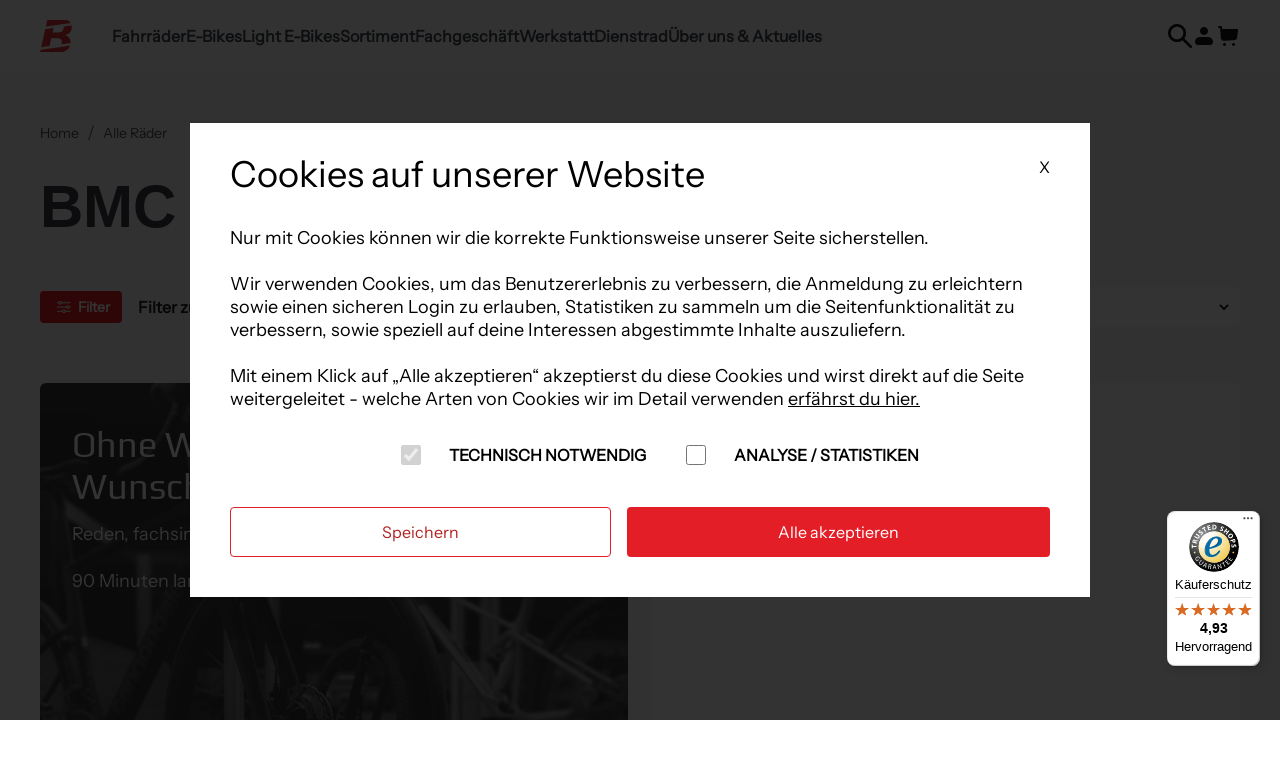

--- FILE ---
content_type: text/html; charset=utf-8
request_url: https://bernhardkohl.at/kategorie/alle-rader?manufacturer=6
body_size: 68529
content:
<!doctype html>
<html data-n-head-ssr lang="de" dir="ltr" data-n-head="%7B%22lang%22:%7B%22ssr%22:%22de%22%7D,%22dir%22:%7B%22ssr%22:%22ltr%22%7D%7D">
  <head >
    <title>Alle Räder - Bernhard Kohl</title><meta data-n-head="ssr" charset="utf8"><meta data-n-head="ssr" name="viewport" content="width=device-width, initial-scale=1"><meta data-n-head="ssr" name="generator" content="Vue Storefront 2"><meta data-n-head="ssr" data-hid="charset" charset="utf-8"><meta data-n-head="ssr" data-hid="mobile-web-app-capable" name="mobile-web-app-capable" content="yes"><meta data-n-head="ssr" data-hid="theme-color" name="theme-color" content="#e31e26"><meta data-n-head="ssr" data-hid="og:type" name="og:type" property="og:type" content="website"><meta data-n-head="ssr" data-hid="i18n-og" property="og:locale" content="de"><meta data-n-head="ssr" data-hid="description" name="description" content="Alle Räder"><meta data-n-head="ssr" data-hid="og:title" name="og:title" content="Alle Räder - Bernhard Kohl"><meta data-n-head="ssr" data-hid="og:description" name="og:description" content="Alle Räder"><meta data-n-head="ssr" data-hid="twitter:title" name="twitter:title" content="Alle Räder - Bernhard Kohl"><meta data-n-head="ssr" data-hid="twitter:description" name="twitter:description" content="Alle Räder"><meta data-n-head="ssr" data-hid="apple-mobile-web-app-title" name="apple-mobile-web-app-title" content="Bernhard Kohl - Fahrrad &amp; E-Bike"><meta data-n-head="ssr" data-hid="og:site_name" name="og:site_name" content="Bernhard Kohl - Fahrrad &amp; E-Bike"><link data-n-head="ssr" rel="icon" type="image/x-icon" href="/favicon.ico"><link data-n-head="ssr" data-hid="shortcut-icon" rel="shortcut icon" href="/favicon.ico"><link data-n-head="ssr" rel="manifest" href="/_nuxt/manifest.31bb711b.json" data-hid="manifest"><link data-n-head="ssr" data-hid="i18n-can" rel="canonical" href="https://bernhardkohl.at/kategorie/alle-rader?manufacturer=6"><link data-n-head="ssr" rel="stylesheet" href="/_nuxt/fonts.css"><script data-n-head="ssr" src="https://ajax.googleapis.com/ajax/libs/jquery/3.7.1/jquery.min.js"></script><script data-n-head="ssr" src="https://my.cashpresso.com/creditcalculator/c2_creditcalculator.jquery.all.min.js" defer></script><script data-n-head="ssr" src="https://app.storyblok.com/f/storyblok-v2-latest.js"></script><link rel="modulepreload" href="/_nuxt/0199526.modern.js" as="script"><link rel="modulepreload" href="/_nuxt/f01232f.modern.js" as="script"><link rel="preload" href="/_nuxt/css/0b990b5.css" as="style"><link rel="modulepreload" href="/_nuxt/ed7ae4d.modern.js" as="script"><link rel="preload" href="/_nuxt/css/38af688.css" as="style"><link rel="modulepreload" href="/_nuxt/03b765c.modern.js" as="script"><link rel="preload" href="/_nuxt/css/b49e4f8.css" as="style"><link rel="modulepreload" href="/_nuxt/21d24ad.modern.js" as="script"><link rel="preload" href="/_nuxt/css/f75a76b.css" as="style"><link rel="modulepreload" href="/_nuxt/7e29ad0.modern.js" as="script"><link rel="preload" href="/_nuxt/css/2e02132.css" as="style"><link rel="modulepreload" href="/_nuxt/6e08cbc.modern.js" as="script"><link rel="preload" href="/_nuxt/css/9fd1b82.css" as="style"><link rel="modulepreload" href="/_nuxt/a393016.modern.js" as="script"><link rel="preload" href="/_nuxt/css/ff746cb.css" as="style"><link rel="modulepreload" href="/_nuxt/0c849ce.modern.js" as="script"><link rel="preload" href="/_nuxt/css/237b3d2.css" as="style"><link rel="modulepreload" href="/_nuxt/e16bb13.modern.js" as="script"><link rel="modulepreload" href="/_nuxt/dab6559.modern.js" as="script"><link rel="stylesheet" href="/_nuxt/css/0b990b5.css"><link rel="stylesheet" href="/_nuxt/css/38af688.css"><link rel="stylesheet" href="/_nuxt/css/b49e4f8.css"><link rel="stylesheet" href="/_nuxt/css/f75a76b.css"><link rel="stylesheet" href="/_nuxt/css/2e02132.css"><link rel="stylesheet" href="/_nuxt/css/9fd1b82.css"><link rel="stylesheet" href="/_nuxt/css/ff746cb.css"><link rel="stylesheet" href="/_nuxt/css/237b3d2.css">
  </head>
  <body >
    <div data-server-rendered="true" id="__nuxt"><!----><div id="__layout"><div class="bg-zinc-100"><svg width="0" height="0" style="position:absolute;visibility:hidden;"><symbol id="logo" xmlns="http://www.w3.org/2000/svg" viewBox="0 0 231 221.4210525"><g><path d="M79.2165 5.92401C77.6462 6.90053 76.1052 8.44147 73.0234 11.5234C69.9418 14.6048 68.4004 16.1463 67.424 17.7165C64.192 22.914 64.192 29.496 67.424 34.6935C68.4003 36.2635 69.9409 37.8041 73.0215 40.8848L73.023 40.8864C76.1049 43.9682 77.6462 45.5095 79.2165 46.486C84.414 49.718 90.996 49.718 96.1935 46.486C97.7638 45.5095 99.3048 43.9685 102.387 40.8867C105.469 37.8048 107.009 36.2638 107.986 34.6935C111.218 29.496 111.218 22.914 107.986 17.7165C107.009 16.1462 105.469 14.6053 102.387 11.5234C99.3048 8.44154 97.7638 6.90053 96.1935 5.92401C90.996 2.69202 84.414 2.69198 79.2165 5.92401Z" fill="#02C652"></path> <path d="M99.4928 102.341L135.353 66.4804C136.839 64.9946 138.603 63.8161 140.544 63.012C142.485 62.2079 144.566 61.7941 146.667 61.7941C148.768 61.7941 150.848 62.2079 152.79 63.012C154.731 63.8161 156.495 64.9946 157.98 66.4803L176 84.4998C175.891 84.608 88 172.5 88 172.5L0 84.4999C0.238745 84.2618 9.9816 74.5188 18.2092 66.291C19.6941 64.8059 21.4571 63.6279 23.3973 62.8242C25.3376 62.0205 27.4172 61.607 29.5173 61.6071C31.6174 61.6073 33.6969 62.0212 35.6371 62.8252C37.5772 63.6292 39.3399 64.8075 40.8246 66.2928L76.8743 102.342C78.3595 103.827 80.1227 105.005 82.0632 105.809C84.0037 106.613 86.0835 107.026 88.1838 107.026C90.2842 107.026 92.3639 106.612 94.3043 105.808C96.2447 105.004 98.0077 103.826 99.4928 102.341Z" fill="#02C652"></path></g></symbol> <symbol id="add_to_cart" xmlns="http://www.w3.org/2000/svg" viewBox="0 0 24 24"><g fill-rule="evenodd"><path d="M10.281 17.165c-1.177 0-2.147.97-2.147 2.147 0 1.177.97 2.147 2.147 2.147 1.177 0 2.147-.97 2.147-2.146a2.16 2.16 0 00-2.147-2.148zm0 2.994a.838.838 0 01-.847-.847c0-.475.372-.847.847-.847s.847.372.847.847a.865.865 0 01-.847.847zM17.386 17.165c-1.177 0-2.148.97-2.148 2.147 0 1.177.97 2.147 2.148 2.147 1.176 0 2.147-.97 2.147-2.147-.02-1.176-.97-2.147-2.147-2.147zm0 2.994a.838.838 0 01-.847-.847c0-.475.371-.847.847-.847.475 0 .847.372.847.847a.864.864 0 01-.847.847zM14.132 11.834a.66.66 0 01-.206-.033c-.007-.002-.012-.003-.017-.006a.598.598 0 01-.198-.117l-2.14-1.827a.499.499 0 01-.175-.375c0-.142.062-.276.175-.376a.627.627 0 01.42-.156c.158 0 .309.055.42.156l1.126.92V4.21c0-.293.266-.532.595-.532.328 0 .595.238.595.532v5.807l1.126-.92a.628.628 0 01.42-.155c.158 0 .308.055.42.156.112.1.174.234.174.375a.499.499 0 01-.174.376l-2.141 1.827a.62.62 0 01-.195.116l-.02.007a.62.62 0 01-.205.034z"></path> <path d="M19.634 6.035c.599 0 1.177.29 1.55.764.392.475.515 1.095.371 1.674l-1.549 6.36a1.968 1.968 0 01-1.92 1.508h-8.24c-.908 0-1.692-.62-1.92-1.508L5.407 4.797a.682.682 0 00-.66-.516H2.64A.644.644 0 012 3.64C2 3.288 2.29 3 2.64 3h2.107c.909 0 1.693.62 1.92 1.508l.392 1.527h4.524v1.302H7.39l1.796 7.206c.083.31.351.516.66.516h8.24c.31 0 .579-.206.661-.516l1.549-6.36a.65.65 0 00-.123-.578.686.686 0 00-.538-.268H16.68V6.035h2.955z"></path></g></symbol> <symbol id="added_to_cart" xmlns="http://www.w3.org/2000/svg" viewBox="0 0 24 24"><g fill-rule="evenodd"><path d="M10.547 16.567c-1.127 0-2.057.93-2.057 2.057 0 1.127.93 2.056 2.057 2.056a2.066 2.066 0 002.056-2.055c0-1.128-.93-2.058-2.056-2.058zM17.35 16.567c-1.127 0-2.057.93-2.057 2.057 0 1.127.93 2.056 2.057 2.056 1.127 0 2.056-.929 2.056-2.056-.02-1.126-.93-2.057-2.056-2.057z"></path> <path d="M19.506 5.908c.573 0 1.127.276 1.483.731.376.456.494 1.049.356 1.604l-1.483 6.091a1.885 1.885 0 01-1.84 1.444h-7.89c-.871 0-1.622-.593-1.84-1.444L5.879 4.722a.653.653 0 00-.632-.494H3.229a.616.616 0 01-.613-.614c0-.337.277-.613.613-.613h2.018c.87 0 1.621.593 1.839 1.444l.375 1.463h12.045zm-6.908 8.19a.971.971 0 00.695.293h.018a.951.951 0 00.704-.321l4.352-4.84c.37-.405.342-1.039-.056-1.407a.956.956 0 00-1.38.057l-3.666 4.082-1.76-1.795a.964.964 0 00-1.38 0c-.379.387-.379 1.02 0 1.407l2.473 2.524z"></path></g></symbol> <symbol id="empty_cart" xmlns="http://www.w3.org/2000/svg" viewBox="0 0 24 24"><g fill-rule="evenodd"><path d="M21.561 6.874a2.026 2.026 0 00-1.579-.779H7.16l-.4-1.558A2.024 2.024 0 004.801 3H2.653A.656.656 0 002 3.653c0 .358.294.653.653.653h2.148c.316 0 .59.21.673.527l2.57 10.234a2.024 2.024 0 001.958 1.537h8.4c.927 0 1.749-.632 1.96-1.537L21.94 8.58a1.931 1.931 0 00-.38-1.707zm-.904 1.41l-1.58 6.487a.695.695 0 01-.673.526h-8.402a.695.695 0 01-.674-.526L7.496 7.422h12.487a.7.7 0 01.548.274.662.662 0 01.126.589zM10.445 17.445c-1.2 0-2.19.99-2.19 2.19s.99 2.189 2.19 2.189a2.2 2.2 0 002.19-2.189c0-1.2-.99-2.19-2.19-2.19zm0 3.053a.854.854 0 01-.864-.864c0-.484.38-.863.864-.863s.863.379.863.863c0 .464-.4.864-.863.864zM17.688 17.445c-1.2 0-2.19.99-2.19 2.19s.99 2.189 2.19 2.189 2.19-.99 2.19-2.19c-.021-1.2-.99-2.19-2.19-2.19zm0 3.053a.854.854 0 01-.864-.864c0-.484.38-.863.864-.863.485 0 .864.379.864.863 0 .464-.4.864-.864.864z"></path></g></symbol> <symbol id="clock" xmlns="http://www.w3.org/2000/svg" viewBox="0 0 24 24"><g fill-rule="evenodd"><path d="M12 2C6.486 2 2 6.486 2 12s4.486 10 10 10 10-4.486 10-10S17.514 2 12 2zm0 1.463A8.525 8.525 0 0120.537 12 8.525 8.525 0 0112 20.537 8.525 8.525 0 013.463 12 8.525 8.525 0 0112 3.463zm0 1.22a.732.732 0 00-.732.732V12c0 .27.148.506.366.633l5.282 3.048a.73.73 0 10.732-1.265l-4.916-2.835V5.415A.732.732 0 0012 4.683z"></path></g></symbol> <symbol id="arrow_left" xmlns="http://www.w3.org/2000/svg" viewBox="0 0 24 24"><g fill-rule="evenodd"><path d="M24 13L2 13L2 11L24 11L24 13Z"></path> <path d="M6.61667 6L8 7.25423L2.76478 12L8 16.7458L6.61667 18L-5.24538e-07 12L6.61667 6Z"></path></g></symbol> <symbol id="arrow_right" xmlns="http://www.w3.org/2000/svg" viewBox="0 0 24 24"><g fill-rule="evenodd"><path d="M0 11L22 11L22 13L-3.49691e-07 13L0 11Z"></path> <path d="M17.3833 18L16 16.7458L21.2352 12L16 7.25423L17.3833 6L24 12L17.3833 18Z"></path></g></symbol> <symbol id="arrow_top" xmlns="http://www.w3.org/2000/svg" viewBox="0 0 24 24"><g fill-rule="evenodd"><path d="M11 24L11 2L13 2L13 24L11 24Z"></path> <path d="M18 6.61667L16.7458 8L12 2.76478L7.25423 8L6 6.61667L12 -2.62269e-07L18 6.61667Z"></path></g></symbol> <symbol id="arrow_down" xmlns="http://www.w3.org/2000/svg" viewBox="0 0 24 24"><g fill-rule="evenodd"><path d="M13 0L13 22L11 22L11 -8.74228e-08L13 0Z"></path> <path d="M6 17.3833L7.25423 16L12 21.2352L16.7458 16L18 17.3833L12 24L6 17.3833Z"></path></g></symbol> <symbol id="check" xmlns="http://www.w3.org/2000/svg" viewBox="0 0 24 24"><g fill-rule="evenodd"><path d="M10.7136 17C10.3594 17 10.0181 16.8476 9.76516 16.5711L6.38899 12.8793C5.87034 12.3122 5.87034 11.3859 6.38899 10.8194C6.90765 10.2522 7.75481 10.2522 8.27289 10.8194L10.6755 13.4465L15.6833 7.47328C16.1762 6.87859 17.0239 6.837 17.5672 7.3901C18.111 7.92914 18.1491 8.85607 17.6432 9.45009L11.7 16.5301C11.4599 16.8207 11.1057 17 10.7387 17L10.7136 17Z"></path></g></symbol> <symbol id="chevron_down" xmlns="http://www.w3.org/2000/svg" viewBox="0 0 24 24"><g fill-rule="evenodd"><path d="M2 8.364L3.6 7l8.4 7.254L20.4 7 22 8.364 12 17z"></path></g></symbol> <symbol id="chevron_up" xmlns="http://www.w3.org/2000/svg" viewBox="0 0 24 24"><g fill-rule="evenodd"><path d="M22 15.636L20.4 17 12 9.746 3.6 17 2 15.636 12 7z"></path></g></symbol> <symbol id="chevron_left" xmlns="http://www.w3.org/2000/svg" viewBox="0 0 24 24"><g fill-rule="evenodd"><path d="M15.636 2L17 3.6 9.746 12 17 20.4 15.636 22 7 12z"></path></g></symbol> <symbol id="chevron_right" xmlns="http://www.w3.org/2000/svg" viewBox="0 0 24 24"><g fill-rule="evenodd"><path d="M8.364 22L7 20.4l7.254-8.4L7 3.6 8.364 2 17 12z"></path></g></symbol> <symbol id="cross" xmlns="http://www.w3.org/2000/svg" viewBox="0 0 24 24"><g fill-rule="evenodd"><path d="M21.261 2.22a.748.748 0 00-1.057 0l-8.464 8.463-8.463-8.464a.748.748 0 10-1.058 1.058l8.464 8.463-8.464 8.464a.748.748 0 101.058 1.057l8.463-8.463 8.464 8.463a.748.748 0 101.057-1.057l-8.463-8.464 8.463-8.463a.748.748 0 000-1.058z"></path></g></symbol> <symbol id="heart" xmlns="http://www.w3.org/2000/svg" viewBox="0 0 24 24"><g fill-rule="evenodd"><path d="M12 20.273a.85.85 0 01-.52-.177l-.442-.341c-4.064-3.13-6.517-5.018-7.945-7.539-1.369-2.409-1.204-4.31-.827-5.482.46-1.423 1.496-2.569 2.918-3.225A5.605 5.605 0 017.544 3c1.764 0 3.394.748 4.456 1.98C13.06 3.748 14.69 3 16.455 3c.834 0 1.628.17 2.36.507 1.422.657 2.458 1.801 2.918 3.226.379 1.17.542 3.072-.827 5.482-1.429 2.52-3.885 4.412-7.954 7.546l-.432.335a.856.856 0 01-.52.177zM7.544 4.69c-.587 0-1.14.118-1.647.351-.987.456-1.703 1.24-2.015 2.21-.394 1.218-.155 2.648.689 4.134 1.251 2.21 3.45 3.91 7.427 6.975 3.978-3.063 6.176-4.766 7.428-6.974.844-1.486 1.082-2.917.69-4.135-.314-.969-1.03-1.754-2.017-2.21a3.898 3.898 0 00-1.645-.35c-1.594 0-3.075.88-3.686 2.19a.849.849 0 01-1.54 0c-.61-1.31-2.09-2.19-3.684-2.19z"></path></g></symbol> <symbol id="heart_fill" xmlns="http://www.w3.org/2000/svg" viewBox="0 0 24 24"><g fill-rule="evenodd"><path d="M12 20.429a.878.878 0 01-.52-.168l-.442-.325c-4.064-2.976-6.517-4.773-7.945-7.17-1.369-2.291-1.204-4.1-.827-5.215.46-1.353 1.496-2.443 2.918-3.067A5.85 5.85 0 017.544 4c1.764 0 3.394.711 4.456 1.883C13.06 4.711 14.69 4 16.455 4c.835 0 1.628.162 2.36.483 1.422.624 2.458 1.713 2.918 3.067.379 1.113.542 2.923-.827 5.215-1.429 2.397-3.885 4.196-7.954 7.176l-.432.32a.884.884 0 01-.52.168z"></path></g></symbol> <symbol id="home" xmlns="http://www.w3.org/2000/svg" viewBox="0 0 24 24"><g fill-rule="evenodd"><path d="M19.354 9.45v11.27c.001-.13-.002.099-.002.043 0 .053.025-.074.002-.026a.172.172 0 00-.015.053c-.008.05.041-.061.008-.024a.208.208 0 00-.026.045c-.02.045.056-.05.015-.02a.197.197 0 00-.037.036c-.02.026.072-.05-.002 0l-.012.007c-.031.016-.031.016 0 .001l.024-.01-.039.013c-.098.024.076.004-.029.006H5.65c-.28 0-.556.002-.835 0h-.045c-.076 0 .02-.004.026.004-.002-.004-.045-.012-.054-.014-.077-.018.027.004.023.01-.001.001-.04-.024-.046-.027-.072-.034.046.056 0-.001a.292.292 0 01-.037-.04c.01-.012.045.076.016.018a.687.687 0 01-.026-.047c.015-.008.025.087.01.023a.93.93 0 01-.015-.053c.012-.002.004.092.004.026V9.43c-.067.119-.135.236-.203.354L5.962 8.68l.989-.726c.621-.458 1.245-.915 1.866-1.374l2.174-1.6c.4-.293.814-.576 1.204-.886a.35.35 0 00.018-.012h-.414l1 .737c.712.523 1.424 1.045 2.135 1.57l1.969 1.45c.256.19.512.378.77.567.61.451 1.221.902 1.835 1.353.016.013.034.025.05.04.175.127.467.034.563-.148.113-.213.04-.425-.148-.562a604.21 604.21 0 01-1.691-1.247c-.267-.197-.532-.392-.798-.586l-1.86-1.369c-.729-.534-1.456-1.07-2.184-1.607-.402-.296-.797-.609-1.21-.89a.396.396 0 00-.432-.012l-1.456 1.07c-.902.664-1.805 1.327-2.706 1.992a1276.537 1276.537 0 00-3.582 2.64.446.446 0 00-.205.366c-.002.05 0 .098 0 .148v9.86c0 .42-.01.843 0 1.263a.96.96 0 00.948.945H19.037c.24 0 .47-.002.685-.14a.968.968 0 00.453-.826V9.44c0-.215-.189-.42-.41-.41-.225.02-.411.19-.411.42z"></path> <path d="M19.557 9.806l1.314.97.191.14c.174.127.466.035.562-.147.113-.214.037-.425-.148-.562l-1.314-.97-.191-.141c-.174-.127-.466-.035-.562.148-.112.215-.036.426.148.562zM2.937 10.917L4.916 9.46c.195-.144.392-.287.586-.433.173-.128.278-.361.148-.562-.11-.171-.377-.283-.562-.148l-2.093 1.54c-.158.116-.316.23-.472.348-.172.127-.277.361-.148.562.111.172.378.284.562.149zM14.05 13.809V20.34c0 .302-.012.607 0 .909v.014l.41-.41H9.56l.41.41V13.785c0-.066.01.026-.006.026a.727.727 0 01.02-.078c.019-.08-.042.07 0 0a.95.95 0 01.042-.067c.014.01-.062.066-.015.023.004-.004.056-.056.057-.053.01.014-.083.049-.008.01.007-.002.057-.033.057-.032-.016.007-.032.015-.049.02a.336.336 0 01.051-.016l.053-.012c-.064.008-.073.008-.026.007h3.719c.089.001-.012.004-.012-.005a.74.74 0 01.078.021c.074.018-.07-.045 0 0l.067.041c-.004.007-.075-.072-.023-.015a.651.651 0 01.054.058c-.007.004-.056-.089-.017-.02.002.003.041.066.04.069-.018.006-.027-.086-.013-.025l.02.078a.459.459 0 00-.007-.056v.05c.004.215.184.42.41.41.217-.01.417-.18.41-.41a1.04 1.04 0 00-1.024-1.024c-.094-.002-.19 0-.285 0h-3.089c-.1 0-.2-.002-.302 0-.548.01-.98.425-1.023.968-.015.182-.002.369-.002.551v4.746c0 .726-.01 1.452 0 2.175v.033c0 .221.189.41.41.41h4.901c.222 0 .41-.189.41-.41v-6.532c0-.301.009-.605 0-.908v-.015c0-.215-.188-.42-.41-.41a.426.426 0 00-.406.416z"></path></g></symbol> <symbol id="home_fill" xmlns="http://www.w3.org/2000/svg" viewBox="0 0 24 24"><g fill-rule="evenodd"><path d="M19.557 9.806l1.314.97.191.14c.174.127.466.035.562-.147.113-.214.037-.425-.148-.562l-1.314-.97-.191-.141c-.174-.127-.466-.035-.562.148-.112.215-.036.426.148.562zM2.937 10.917L4.916 9.46c.195-.144.392-.287.586-.433.173-.128.278-.361.148-.562-.11-.171-.377-.283-.562-.148l-2.093 1.54c-.158.116-.316.23-.472.348-.172.127-.277.361-.148.562.111.172.378.284.562.149z"></path> <path d="M19.355 9.45V20.738a.159.159 0 01-.002.025c0 .053.025-.074.002-.026a.133.133 0 00-.012.035.406.406 0 00-.003.018c-.008.05.04-.061.008-.024a.237.237 0 00-.026.045c-.02.045.056-.05.015-.02a.274.274 0 00-.036.034l-.001.002c-.02.026.07-.049.001-.002l-.003.002a.086.086 0 00-.011.006c-.032.017-.032.017-.001.002l.024-.01-.023.008a.562.562 0 01-.039.011H15.313l-.378-.009V12.49H9.14v8.358l-1.66-.004H5.65c-.28 0-.556.002-.835 0H4.77c-.076 0 .02-.004.026.004l-.01-.004-.037-.009-.007-.001c-.077-.018.027.004.023.01l-.016-.009-.028-.016a.089.089 0 00-.002-.002c-.071-.034.042.053.002.002l-.002-.003a.227.227 0 01-.037-.04c.011.005.018.017.022.026.007.013.009.02-.006-.008a.438.438 0 01-.026-.047c.008.002.013.017.015.029.004.017.003.028-.005-.006a.162.162 0 01-.007-.023l-.001-.004-.007-.026c.002 0 .003.002.004.005a.08.08 0 01.003.02l-.003-.02V9.429c-.067.119-.135.236-.203.354l.203-.15 1.292-.953.989-.726c.621-.458 1.245-.915 1.866-1.374l2.174-1.6c.337-.248.685-.487 1.02-.742a11.164 11.164 0 00.202-.156H11.8l.211.156c.264.193.525.387.79.58l.173.128c.654.48 1.307.961 1.96 1.443l1.97 1.45c.256.19.512.378.77.567l.034.026c.548.404 1.097.81 1.647 1.214l.154.113c.016.013.034.025.05.04.175.127.467.034.563-.148.113-.213.04-.425-.148-.562-.564-.414-1.128-.83-1.691-1.247a217.81 217.81 0 00-.798-.586l-1.86-1.369c-.729-.534-1.456-1.07-2.184-1.607-.402-.296-.797-.609-1.21-.89a.396.396 0 00-.432-.012l-1.456 1.07c-.902.664-1.805 1.327-2.706 1.992a1276.537 1276.537 0 00-3.582 2.64.446.446 0 00-.205.366c-.002.05 0 .098 0 .148v9.86c0 .42-.01.843 0 1.263a.96.96 0 00.948.945H9.14V12.49h5.794l-.07 9.172h4.172c.24 0 .47-.002.686-.14a.968.968 0 00.453-.826V9.44c0-.215-.189-.42-.41-.41"></path> <path d="M19.355 10.256v-.61l-1.647-1.214-.035-.026-.77-.566-1.968-1.45c-.654-.483-1.307-.963-1.961-1.444L12.8 4.82c-.264-.195-.525-.388-.789-.581-.334.255-.682.494-1.02.742l-2.173 1.6c-.621.46-1.245.916-1.866 1.374l-.989.726-1.292.953v11.081l.003.029c.006.006.01.02.013.033a.099.099 0 01.017.026c.008.009.015.015.015.014l.03.02c.01.001.027.005.038.008h.028c.279.002.556 0 .835 0h3.49v-7.06a1 1 0 011-1h3.731a1 1 0 011 1v7.06H19.248a.313.313 0 01.039-.01.086.086 0 01.011-.007.29.29 0 01.03-.03.218.218 0 01.015-.025.133.133 0 01.011-.034v-.036c.002-.33 0-.66 0-.989V10.256z"></path></g></symbol> <symbol id="store" xmlns="http://www.w3.org/2000/svg" viewBox="0 0 24 24"><g fill-rule="evenodd"><path d="M5.21602 10.7781C5.15525 11.0027 5.16536 11.1843 5.2323 11.3176L5.21602 10.7781ZM5.21602 10.7781C5.27661 10.5541 5.40553 10.2963 5.60276 10.0206M5.21602 10.7781L5.60276 10.0206M5.60276 10.0206L7.05524 7.99014M5.60276 10.0206L7.05524 7.99014M7.05524 7.99014H8.53621L6.42279 11.7745C6.11281 11.7695 5.85211 11.7245 5.65108 11.6474C5.43734 11.5655 5.29917 11.4508 5.2323 11.3176L7.05524 7.99014ZM6.67908 12.5614H17.321V18.6798C17.321 18.7553 17.2612 18.8137 17.1908 18.8137H14.3905V13.758C14.3905 13.5096 14.1925 13.3061 13.9442 13.3061H10.254C10.0057 13.3061 9.80771 13.5096 9.80771 13.758V18.8143L6.80939 18.8137H6.80937C6.73877 18.8137 6.67851 18.7551 6.67851 18.6792L6.67908 12.5614ZM18.7678 11.3176L18.8572 11.3625L18.7678 11.3176C18.7009 11.4508 18.5628 11.5655 18.349 11.6475C18.1358 11.7293 17.8553 11.775 17.5201 11.775H17.4299L15.3157 7.99072H16.9443L18.3973 10.0212L18.3973 10.0212C18.5945 10.2966 18.7235 10.5543 18.7841 10.7781C18.8448 11.0027 18.8347 11.1843 18.7678 11.3176ZM19.0263 9.56002L17.6364 7.61814V5.3203C17.6364 4.81296 17.2322 4.4 16.729 4.4H7.27097C6.76777 4.4 6.36356 4.81296 6.36356 5.3203V7.61754L4.9737 9.56003C4.97369 9.56004 4.97368 9.56005 4.97367 9.56006C4.45214 10.2884 4.28666 10.9765 4.47509 11.5198C4.6581 12.0474 5.16129 12.4013 5.90186 12.5182V18.6797C5.90186 19.187 6.30606 19.6 6.80926 19.6H17.1901C17.6933 19.6 18.0975 19.187 18.0975 18.6797L18.0981 12.5177C18.8387 12.401 19.3419 12.0473 19.5249 11.5197C19.7134 10.9765 19.5479 10.2884 19.0263 9.56005C19.0263 9.56004 19.0263 9.56003 19.0263 9.56002ZM7.14018 5.3203C7.14018 5.24468 7.20019 5.18575 7.27104 5.18575H16.7291C16.7995 5.18575 16.86 5.24485 16.86 5.3203V7.20492H7.14021L7.14018 5.3203ZM10.0243 7.99072L9.01761 11.775H7.31494L9.42916 7.99072H10.0243ZM9.82215 11.775L10.8289 7.99072H11.538V11.775H9.82215ZM12.3145 7.99072H13.0236L14.0303 11.775H12.3145L12.3145 7.99072ZM14.8349 11.775L13.8282 7.99072H14.424L16.5382 11.775H14.8349ZM13.6139 18.8137H10.5843V14.0919H13.6139V18.8137Z"></path></g></symbol> <symbol id="menu" xmlns="http://www.w3.org/2000/svg" viewBox="0 0 24 24"><g fill-rule="evenodd"><path d="M21.883 17.628l-3.27-3.407a5.694 5.694 0 001.301-3.64C19.914 7.502 17.51 5 14.557 5 11.604 5 9.2 7.504 9.2 10.58c0 3.077 2.404 5.58 5.357 5.58a5.212 5.212 0 003.495-1.355l3.27 3.407c.078.08.18.121.28.121.102 0 .203-.04.28-.121a.423.423 0 00.001-.584zm-7.326-2.293c-2.516 0-4.564-2.133-4.564-4.755 0-2.62 2.047-4.754 4.564-4.754 2.516 0 4.564 2.133 4.564 4.754 0 2.622-2.048 4.755-4.564 4.755zM2.417 5.833h5.566a.417.417 0 110 .834H2.417a.417.417 0 110-.834zM2.417 11.667h4.766a.417.417 0 110 .833H2.417a.417.417 0 110-.833zM2.417 16.667H10.383a.417.417 0 110 .833H2.417a.417.417 0 110-.833z"></path></g></symbol> <symbol id="message" xmlns="http://www.w3.org/2000/svg" viewBox="0 0 24 24"><g fill-rule="evenodd"><path d="M4.26182 20.3996C4.047 20.4006 3.84561 20.2963 3.72166 20.1216C3.59772 19.9459 3.56571 19.7217 3.63697 19.5191L4.7813 16.2814H4.78233C3.38704 13.9241 3.22798 11.0346 4.35578 8.53875C5.48462 6.04298 7.75777 4.25417 10.4483 3.74569C13.1377 3.23826 15.9067 4.07432 17.867 5.98724C19.8262 7.90015 20.7309 10.6491 20.2899 13.3526C19.8489 16.0562 18.119 18.3751 15.6537 19.5656C13.1874 20.7561 10.2965 20.6683 7.90771 19.331L4.45205 20.3738C4.39008 20.3913 4.32605 20.4006 4.26202 20.3996L4.26182 20.3996ZM7.99214 17.9524C8.11297 17.9535 8.23175 17.9865 8.33503 18.0506C10.3428 19.2732 12.8245 19.423 14.9645 18.4516C17.1045 17.4801 18.6269 15.5136 19.0307 13.1976C19.4345 10.8817 18.6681 8.51516 16.9826 6.87593C15.2981 5.23689 12.9122 4.53726 10.6101 5.00746C8.30701 5.47664 6.38508 7.05472 5.47609 9.22299C4.5662 11.3912 4.78617 13.8684 6.06376 15.8423C6.18873 16.0304 6.20939 16.2691 6.11953 16.4769L5.32635 18.7442L7.80919 17.996V17.995C7.86806 17.9733 7.92899 17.9588 7.99199 17.9526L7.99214 17.9524Z"></path></g></symbol> <symbol id="search" xmlns="http://www.w3.org/2000/svg" viewBox="0 0 24 24"><g fill-rule="evenodd"><path d="M21.668 20.108l-3.59-3.562c2.803-3.588 2.508-8.698-.713-11.917A8.948 8.948 0 0010.998 2c-2.41 0-4.671.934-6.368 2.629A8.937 8.937 0 002 10.992c0 2.408.934 4.669 2.63 6.364a8.948 8.948 0 006.368 2.628 8.893 8.893 0 005.532-1.916l3.565 3.612c.22.221.492.32.786.32.295 0 .566-.123.787-.32.443-.417.443-1.13 0-1.572zm-3.884-9.116a6.723 6.723 0 01-1.992 4.792 6.777 6.777 0 01-4.794 1.99 6.773 6.773 0 01-4.795-1.99 6.769 6.769 0 01-1.991-4.792c0-1.818.712-3.514 1.991-4.791a6.777 6.777 0 014.795-1.99c1.819 0 3.516.711 4.794 1.99a6.729 6.729 0 011.992 4.791z"></path></g></symbol> <symbol id="profile" xmlns="http://www.w3.org/2000/svg" viewBox="0 0 24 24"><g fill-rule="evenodd"><path d="M20.667 21.024a.978.978 0 01-.977.976H4.977A.98.98 0 014 21.024c0-4.58 3.73-8.292 8.333-8.292s8.333 3.712 8.333 8.292zm-8.334-7.317c-4.06 0-7.352 3.276-7.352 7.317 0-.002 14.71 0 14.71 0-.005-4.041-3.296-7.317-7.358-7.317zm0-1.95c-2.707 0-4.901-2.185-4.901-4.879C7.432 4.184 9.626 2 12.333 2c2.708 0 4.902 2.184 4.902 4.878s-2.194 4.878-4.902 4.878zm0-.976c2.166 0 3.922-1.748 3.922-3.903 0-2.155-1.756-3.902-3.922-3.902-2.165 0-3.921 1.747-3.921 3.902 0 2.155 1.756 3.902 3.921 3.902z"></path></g></symbol> <symbol id="profile_fill" xmlns="http://www.w3.org/2000/svg" viewBox="0 0 24 24"><g fill-rule="evenodd"><path d="M20.667 21.024a.978.978 0 01-.977.976H4.977A.98.98 0 014 21.024c0-4.58 3.73-8.292 8.333-8.292s8.333 3.712 8.333 8.292zm-8.334-9.268c-2.707 0-4.901-2.184-4.901-4.878S9.626 2 12.333 2c2.708 0 4.902 2.184 4.902 4.878s-2.194 4.878-4.902 4.878z"></path></g></symbol> <symbol id="newsletter" xmlns="http://www.w3.org/2000/svg" viewBox="0 0 24 24"><g fill-rule="evenodd"><path d="M18.508 7.365v-4a.956.956 0 00-.953-.952H5.492a.956.956 0 00-.953.953v4c-1.904 1.936-2.031 1.968-2 2.127v11.079c0 .318.127.603.317.794.191.19.477.317.794.317h15.683c.317 0 .603-.126.794-.317.19-.19.317-.476.317-.794V9.492c.064-.222.032-.127-1.936-2.127zm1.365 13.175v.032l-5.174-5.143 5.174-5.175V20.54zm-.127-11.047l-1.238 1.206V8.254l1.238 1.239zM5.492 3.048h12.063c.19 0 .317.159.317.318v7.968l-3.84 3.872-2.508 2.476-6.35-6.35V3.366c0-.158.128-.317.318-.317zM3.207 20.603V10.254l5.142 5.175-5.142 5.174zM4.54 8.254v2.445L3.334 9.492 4.54 8.254zm-.858 12.793H3.65l5.175-5.174L11.3 18.35a.307.307 0 00.445 0l2.475-2.476 5.176 5.174H3.682z"></path> <path d="M7.333 6.286h8.381M7.333 8.381h8.381M7.333 10.477h8.381"></path></g></symbol> <symbol id="info" xmlns="http://www.w3.org/2000/svg" viewBox="0 0 24 24"><g fill-rule="evenodd"><path d="M3.59961 12.0001C3.59961 16.6393 7.36042 20.4001 11.9996 20.4001C16.6388 20.4001 20.3996 16.6393 20.3996 12.0001C20.3996 7.36091 16.6388 3.6001 11.9996 3.6001C7.36042 3.6001 3.59961 7.36091 3.59961 12.0001ZM18.8723 12.0001C18.8723 15.7958 15.7953 18.8728 11.9996 18.8728C8.20385 18.8728 5.12683 15.7958 5.12683 12.0001C5.12683 8.20439 8.20385 5.12737 11.9996 5.12737C15.7953 5.12737 18.8723 8.20439 18.8723 12.0001ZM12.7632 15.0546V12.0001C12.7632 11.5784 12.4213 11.2365 11.9995 11.2365C11.5778 11.2365 11.2359 11.5784 11.2359 12.0001V15.0546C11.2359 15.4764 11.5778 15.8183 11.9995 15.8183C12.4213 15.8183 12.7632 15.4764 12.7632 15.0546ZM12.5395 10.2492C12.2413 10.5474 11.7578 10.5474 11.4596 10.2492C11.1613 9.95095 11.1613 9.46744 11.4596 9.16922C11.7578 8.87101 12.2413 8.87101 12.5395 9.16922C12.8377 9.46744 12.8377 9.95095 12.5395 10.2492Z"></path> <path d="M3.59961 12.0001C3.59961 16.6393 7.36042 20.4001 11.9996 20.4001C16.6388 20.4001 20.3996 16.6393 20.3996 12.0001C20.3996 7.36091 16.6388 3.6001 11.9996 3.6001C7.36042 3.6001 3.59961 7.36091 3.59961 12.0001ZM18.8723 12.0001C18.8723 15.7958 15.7953 18.8728 11.9996 18.8728C8.20385 18.8728 5.12683 15.7958 5.12683 12.0001C5.12683 8.20439 8.20385 5.12737 11.9996 5.12737C15.7953 5.12737 18.8723 8.20439 18.8723 12.0001ZM12.7632 15.0546V12.0001C12.7632 11.5784 12.4213 11.2365 11.9995 11.2365C11.5778 11.2365 11.2359 11.5784 11.2359 12.0001V15.0546C11.2359 15.4764 11.5778 15.8183 11.9995 15.8183C12.4213 15.8183 12.7632 15.4764 12.7632 15.0546ZM12.5395 10.2492C12.2413 10.5474 11.7578 10.5474 11.4596 10.2492C11.1613 9.95095 11.1613 9.46744 11.4596 9.16922C11.7578 8.87101 12.2413 8.87101 12.5395 9.16922C12.8377 9.46744 12.8377 9.95095 12.5395 10.2492Z"></path></g></symbol> <symbol id="info_circle" xmlns="http://www.w3.org/2000/svg" viewBox="0 0 24 24"><g fill-rule="evenodd"><path d="M12 2.4A9.588 9.588 0 002.4 12c0 5.311 4.288 9.6 9.6 9.6 5.311 0 9.6-4.289 9.6-9.6 0-5.312-4.289-9.6-9.6-9.6zm1.515 14.933c0 .47-.405.875-.875.875h-1.323a.893.893 0 01-.875-.875v-5.59c0-.49.405-.874.875-.874h1.323c.469 0 .875.405.875.875v5.59zm-1.537-7.915c-.982 0-1.792-.81-1.792-1.813s.811-1.814 1.792-1.814c1.003 0 1.813.811 1.813 1.814 0 1.003-.81 1.813-1.813 1.813z"></path></g></symbol> <symbol id="info_shield" xmlns="http://www.w3.org/2000/svg" viewBox="0 0 24 24"><g fill-rule="evenodd"><path d="M11.945 2L4 5.46c0 10.662 1.34 12.014 7.945 16.402 6.605-4.388 7.945-5.74 7.945-16.402L11.945 2zm0 4.469c.685 0 1.241.556 1.241 1.241l-.248 4.47a.993.993 0 11-1.986 0l-.249-4.47c0-.685.556-1.241 1.242-1.241zm0 7.448a1.49 1.49 0 110 2.98 1.49 1.49 0 010-2.98z"></path></g></symbol> <symbol id="error" xmlns="http://www.w3.org/2000/svg" viewBox="0 0 24 24"><g fill-rule="evenodd"><path d="M3 12C3 16.9706 7.02944 21 12 21C16.9706 21 21 16.9706 21 12C21 7.02944 16.9706 3 12 3C7.02944 3 3 7.02944 3 12ZM19.3636 12C19.3636 16.0668 16.0668 19.3636 12 19.3636C7.93318 19.3636 4.63636 16.0668 4.63636 12C4.63636 7.93318 7.93318 4.63636 12 4.63636C16.0668 4.63636 19.3636 7.93318 19.3636 12ZM11.1818 8.72727V12C11.1818 12.4519 11.5481 12.8182 12 12.8182C12.4519 12.8182 12.8182 12.4519 12.8182 12V8.72727C12.8182 8.2754 12.4519 7.90909 12 7.90909C11.5481 7.90909 11.1818 8.2754 11.1818 8.72727ZM12.5785 13.876C12.8981 14.1955 12.8981 14.7136 12.5785 15.0331C12.259 15.3526 11.741 15.3526 11.4215 15.0331C11.1019 14.7136 11.1019 14.1955 11.4215 13.876C11.741 13.5565 12.259 13.5565 12.5785 13.876Z"></path> <path d="M3 12C3 16.9706 7.02944 21 12 21C16.9706 21 21 16.9706 21 12C21 7.02944 16.9706 3 12 3C7.02944 3 3 7.02944 3 12ZM19.3636 12C19.3636 16.0668 16.0668 19.3636 12 19.3636C7.93318 19.3636 4.63636 16.0668 4.63636 12C4.63636 7.93318 7.93318 4.63636 12 4.63636C16.0668 4.63636 19.3636 7.93318 19.3636 12ZM11.1818 8.72727V12C11.1818 12.4519 11.5481 12.8182 12 12.8182C12.4519 12.8182 12.8182 12.4519 12.8182 12V8.72727C12.8182 8.2754 12.4519 7.90909 12 7.90909C11.5481 7.90909 11.1818 8.2754 11.1818 8.72727ZM12.5785 13.876C12.8981 14.1955 12.8981 14.7136 12.5785 15.0331C12.259 15.3526 11.741 15.3526 11.4215 15.0331C11.1019 14.7136 11.1019 14.1955 11.4215 13.876C11.741 13.5565 12.259 13.5565 12.5785 13.876Z"></path></g></symbol> <symbol id="question_mark" xmlns="http://www.w3.org/2000/svg" viewBox="0 0 24 24"><g fill-rule="evenodd"><path d="M12 19.5C13.9894 19.5 15.8971 18.7098 17.3035 17.3035C18.7098 15.8971 19.5 13.9894 19.5 12C19.5 10.0106 18.7098 8.10287 17.3035 6.69653C15.8971 5.29021 13.9894 4.5 12 4.5C10.0106 4.5 8.10287 5.29022 6.69653 6.69653C5.29021 8.10285 4.5 10.0106 4.5 12C4.50245 13.9881 5.29328 15.8946 6.69967 17.3003C8.10538 18.7067 10.0119 19.4975 12 19.5ZM12 5.96394C13.6 5.96394 15.1352 6.59967 16.2669 7.73139C17.3986 8.86307 18.0343 10.3975 18.0343 11.9983C18.0343 13.5983 17.3992 15.1335 16.2675 16.2652C15.1358 17.3968 13.6014 18.0326 12.0013 18.0332C10.4006 18.0332 8.86607 17.3981 7.7339 16.2664C6.60223 15.1353 5.96582 13.6003 5.96582 12.0002C5.96766 10.4002 6.60339 8.86622 7.735 7.73516C8.86607 6.60348 10.3998 5.9677 12 5.96598V5.96394ZM12.6829 15.6752V15.6758C12.6829 15.9891 12.4935 16.2717 12.2041 16.3919C11.9142 16.512 11.5807 16.4452 11.3594 16.2239C11.1374 16.002 11.0712 15.6685 11.1914 15.3791C11.3109 15.0891 11.5936 14.9003 11.9074 14.9003C12.1134 14.9003 12.3108 14.9819 12.4561 15.1278C12.6014 15.2737 12.6829 15.4711 12.6829 15.6771V15.6752ZM9.4889 9.63366C9.42085 9.44055 9.43311 9.22905 9.522 9.04514C9.73412 8.59946 10.0676 8.22304 10.4839 7.9582C10.9001 7.69398 11.3826 7.55176 11.8761 7.54929H11.892H11.8914C12.5799 7.55175 13.2408 7.82088 13.7355 8.29904C14.2302 8.77784 14.5214 9.42889 14.5471 10.1167C14.5649 10.6813 14.4 11.2361 14.0776 11.6996C13.7551 12.1637 13.2916 12.5107 12.7564 12.6903C12.7564 12.6903 12.6798 12.7173 12.6798 12.7626V13.3781H12.6792C12.6792 13.8042 12.334 14.1494 11.908 14.1494C11.4819 14.1494 11.1368 13.8042 11.1368 13.3781V12.7626C11.1441 12.0638 11.5959 11.447 12.2605 11.2294C12.7184 11.0743 13.0213 10.6378 13.0059 10.1541C12.9747 9.56315 12.4904 9.09723 11.8982 9.08865C11.4776 9.09355 11.0969 9.33693 10.9173 9.71641C10.783 10.0015 10.4894 10.1762 10.1749 10.1578C9.86039 10.14 9.58881 9.9322 9.48888 9.63365L9.4889 9.63366Z"></path></g></symbol> <symbol id="mail" xmlns="http://www.w3.org/2000/svg" viewBox="0 0 24 24"><g fill-rule="evenodd"><path d="M19.713 19.587H4.126A2.126 2.126 0 012 17.462V6.126C2 4.952 2.952 4 4.126 4h15.587c1.173 0 2.125.952 2.125 2.126v11.336a2.126 2.126 0 01-2.125 2.125zM4.126 5.417a.708.708 0 00-.709.709v11.336a.71.71 0 00.708.708h15.588a.709.709 0 00.708-.708V6.126a.709.709 0 00-.708-.709H4.126z"></path> <path d="M11.919 12.134a2.125 2.125 0 01-1.297-.44L2.751 5.638a.71.71 0 11.864-1.126l7.872 6.057a.71.71 0 00.864 0l7.872-6.057a.71.71 0 11.864 1.126l-7.872 6.058c-.372.285-.828.44-1.296.44z"></path></g></symbol> <symbol id="marker" xmlns="http://www.w3.org/2000/svg" viewBox="0 0 24 24"><g fill-rule="evenodd"><path d="M12.7391 19.5149C13.4579 18.9078 14.1764 18.2219 14.8489 17.469C16.8102 15.2733 17.9998 12.9602 17.9998 10.6001C17.9998 6.7341 15.0449 3.6001 11.3998 3.6001C7.75472 3.6001 4.7998 6.7341 4.7998 10.6001C4.7998 12.9602 5.98939 15.2733 7.95068 17.469C8.62318 18.2219 9.34176 18.9078 10.0605 19.5149C10.3125 19.7277 10.547 19.9158 10.7581 20.0775C10.8868 20.1761 10.9806 20.245 11.0337 20.2825C11.2554 20.4393 11.5442 20.4393 11.7659 20.2825C11.819 20.245 11.9128 20.1761 12.0415 20.0775C12.2526 19.9158 12.4871 19.7277 12.7391 19.5149ZM13.8906 16.5062C13.2637 17.208 12.5901 17.851 11.9167 18.4197C11.7329 18.5749 11.5597 18.7156 11.3997 18.8409C11.2398 18.7156 11.0665 18.5749 10.8827 18.4197C10.2093 17.851 9.53572 17.208 8.90885 16.5062C7.15764 14.5456 6.11973 12.5275 6.11973 10.6001C6.11973 7.50729 8.48366 5.00009 11.3997 5.00009C14.3158 5.00009 16.6797 7.50729 16.6797 10.6001C16.6797 12.5275 15.6418 14.5456 13.8906 16.5062ZM11.3998 13.4001C9.94173 13.4001 8.75977 12.1465 8.75977 10.6001C8.75977 9.0537 9.94173 7.8001 11.3998 7.8001C12.8578 7.8001 14.0398 9.0537 14.0398 10.6001C14.0398 12.1465 12.8578 13.4001 11.3998 13.4001ZM12.7199 10.6001C12.7199 11.3733 12.1289 12.0001 11.3999 12.0001C10.6709 12.0001 10.0799 11.3733 10.0799 10.6001C10.0799 9.82689 10.6709 9.20009 11.3999 9.20009C12.1289 9.20009 12.7199 9.82689 12.7199 10.6001Z"></path> <path d="M12.7391 19.5149C13.4579 18.9078 14.1764 18.2219 14.8489 17.469C16.8102 15.2733 17.9998 12.9602 17.9998 10.6001C17.9998 6.7341 15.0449 3.6001 11.3998 3.6001C7.75472 3.6001 4.7998 6.7341 4.7998 10.6001C4.7998 12.9602 5.98939 15.2733 7.95068 17.469C8.62318 18.2219 9.34176 18.9078 10.0605 19.5149C10.3125 19.7277 10.547 19.9158 10.7581 20.0775C10.8868 20.1761 10.9806 20.245 11.0337 20.2825C11.2554 20.4393 11.5442 20.4393 11.7659 20.2825C11.819 20.245 11.9128 20.1761 12.0415 20.0775C12.2526 19.9158 12.4871 19.7277 12.7391 19.5149ZM13.8906 16.5062C13.2637 17.208 12.5901 17.851 11.9167 18.4197C11.7329 18.5749 11.5597 18.7156 11.3997 18.8409C11.2398 18.7156 11.0665 18.5749 10.8827 18.4197C10.2093 17.851 9.53572 17.208 8.90885 16.5062C7.15764 14.5456 6.11973 12.5275 6.11973 10.6001C6.11973 7.50729 8.48366 5.00009 11.3997 5.00009C14.3158 5.00009 16.6797 7.50729 16.6797 10.6001C16.6797 12.5275 15.6418 14.5456 13.8906 16.5062ZM11.3998 13.4001C9.94173 13.4001 8.75977 12.1465 8.75977 10.6001C8.75977 9.0537 9.94173 7.8001 11.3998 7.8001C12.8578 7.8001 14.0398 9.0537 14.0398 10.6001C14.0398 12.1465 12.8578 13.4001 11.3998 13.4001ZM12.7199 10.6001C12.7199 11.3733 12.1289 12.0001 11.3999 12.0001C10.6709 12.0001 10.0799 11.3733 10.0799 10.6001C10.0799 9.82689 10.6709 9.20009 11.3999 9.20009C12.1289 9.20009 12.7199 9.82689 12.7199 10.6001Z"></path></g></symbol> <symbol id="marker_fill" xmlns="http://www.w3.org/2000/svg" viewBox="0 0 24 24"><g fill-rule="evenodd"><path d="M12.438 22c2.597-2.948 7.509-8.491 7.509-12.562 0-4.07-3.369-7.438-7.509-7.438C8.368 2 5 5.369 5 9.438c0 4.07 4.912 9.614 7.438 12.562zm0-15.65c1.755 0 3.158 1.404 3.158 3.088a3.144 3.144 0 01-3.158 3.158c-1.684 0-3.087-1.403-3.087-3.158 0-1.684 1.403-3.087 3.087-3.087z"></path></g></symbol> <symbol id="minus" xmlns="http://www.w3.org/2000/svg" viewBox="0 0 24 24"><g fill-rule="evenodd"><path d="M5 13H19C19.5523 13 20 12.5523 20 12C20 11.4477 19.5523 11 19 11H5C4.44772 11 4 11.4477 4 12C4 12.5523 4.44772 13 5 13Z"></path></g></symbol> <symbol id="plus" xmlns="http://www.w3.org/2000/svg" viewBox="0 0 24 24"><g fill-rule="evenodd"><path d="M11 11V5C11 4.44772 11.4477 4 12 4C12.5523 4 13 4.44772 13 5V11H19C19.5523 11 20 11.4477 20 12C20 12.5523 19.5523 13 19 13H13V19C13 19.5523 12.5523 20 12 20C11.4477 20 11 19.5523 11 19V13H5C4.44772 13 4 12.5523 4 12C4 11.4477 4.44772 11 5 11H11Z"></path> <path d="M11 11V5C11 4.44772 11.4477 4 12 4C12.5523 4 13 4.44772 13 5V11H19C19.5523 11 20 11.4477 20 12C20 12.5523 19.5523 13 19 13H13V19C13 19.5523 12.5523 20 12 20C11.4477 20 11 19.5523 11 19V13H5C4.44772 13 4 12.5523 4 12C4 11.4477 4.44772 11 5 11H11Z"></path></g></symbol> <symbol id="more" xmlns="http://www.w3.org/2000/svg" viewBox="0 0 24 24"><g fill-rule="evenodd"><path d="M13.907 11.813c0 1.354-1.1 2.454-2.454 2.454A2.455 2.455 0 019 11.813c0-1.353 1.1-2.453 2.453-2.453 1.354 0 2.454 1.1 2.454 2.453zm-2.454-4.906c1.354 0 2.454-1.1 2.454-2.454C13.907 3.1 12.807 2 11.453 2A2.455 2.455 0 009 4.453c0 1.354 1.1 2.454 2.453 2.454zm0 9.813A2.455 2.455 0 009 19.173c0 1.354 1.1 2.454 2.453 2.454 1.354 0 2.454-1.1 2.454-2.454 0-1.353-1.1-2.453-2.454-2.453z"></path></g></symbol> <symbol id="credits" xmlns="http://www.w3.org/2000/svg" viewBox="0 0 24 24"><g fill-rule="evenodd"><path d="M8.462 3c-1.722 0-3.282.338-4.45.922C2.845 4.506 2 5.377 2 6.452v10.34c0 1.065.835 1.932 2.006 2.517 1.17.585 2.733.929 4.456.929 1.448 0 2.78-.248 3.863-.674.847.43 1.802.674 2.814.674a6.253 6.253 0 006.246-6.247 6.253 6.253 0 00-6.246-6.246c-.075 0-.15.005-.223.007v-1.3c0-1.075-.838-1.946-2.005-2.53C11.743 3.338 10.183 3 8.46 3zm0 .868c1.61 0 3.064.334 4.078.842 1.015.507 1.528 1.153 1.528 1.743-.2.914-.87 1.418-1.528 1.736-1.014.508-2.469.842-4.078.842-1.61 0-3.065-.334-4.08-.842-.752-.39-1.436-.983-1.527-1.736 0-.59.513-1.236 1.528-1.743 1.014-.508 2.469-.842 4.079-.842zm-5.6 4.335c.318.293.713.555 1.15.774 1.168.584 2.728.922 4.45.922.746 0 1.46-.069 2.126-.188a6.276 6.276 0 00-1.211 1.864c-.298.026-.603.047-.916.047-1.607 0-3.059-.335-4.072-.841-1.013-.507-1.527-1.144-1.527-1.743v-.835zm12.276.404a5.378 5.378 0 015.385 5.384 5.378 5.378 0 01-5.385 5.385 5.378 5.378 0 01-5.384-5.385 5.378 5.378 0 015.384-5.384zm-12.276 2.18c.317.292.708.55 1.144.768 1.17.585 2.732.929 4.456.929.21 0 .414-.01.619-.02a6.27 6.27 0 00-.189 1.527c0 .07.005.14.007.209-.145.006-.29.007-.437.007-1.607 0-3.06-.335-4.072-.842-1.013-.506-1.528-1.143-1.528-1.743v-.834zm0 2.585c.317.292.708.55 1.144.767 1.17.585 2.732.93 4.456.93.176 0 .352-.006.525-.014.102.593.287 1.158.545 1.683a10.81 10.81 0 01-1.07.053c-1.607 0-3.06-.335-4.072-.841-1.013-.506-1.528-1.143-1.528-1.743v-.835zm0 2.585c.317.292.708.55 1.144.767 1.17.585 2.732.929 4.456.929.536 0 1.057-.03 1.554-.094a6.245 6.245 0 001.367 1.413c-.85.25-1.85.404-2.921.404-1.607 0-3.058-.335-4.072-.841-1.014-.507-1.528-1.144-1.528-1.744v-.834z"></path></g></symbol> <symbol id="rewards" xmlns="http://www.w3.org/2000/svg" viewBox="0 0 24 24"><g fill-rule="evenodd"><path d="M10.663 15.912a.3.3 0 00-.299-.299H3.605a5.602 5.602 0 015.587-5.297c1.078 0 2.125.307 3.027.89a.299.299 0 00.324-.503 6.17 6.17 0 00-3.35-.984A6.2 6.2 0 003 15.911a.3.3 0 00.3.3h7.065a.3.3 0 00.298-.3h0zM9.09 9.163a3.587 3.587 0 003.582-3.583A3.585 3.585 0 009.09 2a3.584 3.584 0 00-3.58 3.58 3.585 3.585 0 003.58 3.583zm0-6.565a2.987 2.987 0 012.984 2.982 2.988 2.988 0 01-2.985 2.986A2.987 2.987 0 016.107 5.58 2.986 2.986 0 019.09 2.598z"></path> <path d="M18.945 19.427l-2.071-3.013c.395-.52.614-1.148.619-1.812a3.05 3.05 0 00-3.023-3.068 3.057 3.057 0 00-3.067 3.025c-.005.681.219 1.31.595 1.82L9.88 19.363a.299.299 0 00.306.465l1.675-.357.294 1.573a.3.3 0 00.556.087l1.712-3.168 1.667 3.192a.299.299 0 00.558-.08l.317-1.567 1.667.381a.299.299 0 00.312-.462h0zm-4.495-7.295h.015a2.45 2.45 0 012.43 2.466 2.425 2.425 0 01-.73 1.724 2.431 2.431 0 01-1.717.704h-.019A2.449 2.449 0 0112 14.562a2.453 2.453 0 012.45-2.43h0zm-1.863 7.97l-.195-1.044a.298.298 0 00-.356-.238l-1.225.262 1.596-2.25c.423.385.954.65 1.543.747l-1.363 2.523zm4.213-1.247a.3.3 0 00-.36.232l-.21 1.041-1.328-2.542a3.016 3.016 0 001.554-.724l1.562 2.27-1.219-.277z"></path></g></symbol> <symbol id="shipping" xmlns="http://www.w3.org/2000/svg" viewBox="0 0 24 24"><g fill-rule="evenodd"><path d="M21.998 7.324L17.845 2H7.154L3 7.324V22h19l-.002-14.676zm-1.643-.357h-7.31V3.103h4.284l3.026 3.864zM7.668 3.103h4.283v3.864h-7.31l3.027-3.864zM4.062 20.895V8.037h16.873v12.858H4.063zm8.436-10.486l2.802 2.824-.772.78-1.514-1.527v5.78h-1.063v-5.78l-1.513 1.526-.772-.779 2.832-2.824z"></path></g></symbol> <symbol id="return" xmlns="http://www.w3.org/2000/svg" viewBox="0 0 24 24"><g fill-rule="evenodd"><path d="M21.218 7.18L17.017 2H6.202L2 7.18v14.278h19.22L21.218 7.18zm-1.662-.348h-7.394V3.074h4.333l3.062 3.758zM6.723 3.074h4.333v3.758H3.661l3.061-3.758zm-3.648 17.31V7.873h17.07v12.51H3.073z"></path> <path d="M12.584 14.034l.44-.435h-2.543c-.339 0-.643.034-.882.201-.474.334-.576.87-.441 1.237.102.4.407.835 1.017.87.509.033 1.018.033 1.56.033h1.154c.34 0 .577.268.577.568-.002.3-.272.534-.578.534H10.99c-.305 0-.577 0-.883-.034a2.225 2.225 0 01-2.034-1.705c-.272-.969.102-1.939.95-2.507.508-.334 1.051-.4 1.525-.4h2.544l-.543-.436a.612.612 0 01-.17-.4c0-.134.068-.3.17-.401.103-.1.273-.134.408-.134a.63.63 0 01.406.168l1.459 1.437c.102.1.17.268.135.401 0 .133-.068.3-.17.4l-1.39 1.439a.63.63 0 01-.407.167.564.564 0 01-.407-.167.612.612 0 01-.17-.401.434.434 0 01.171-.435z"></path></g></symbol> <symbol id="safety" xmlns="http://www.w3.org/2000/svg" viewBox="0 0 24 24"><g fill-rule="evenodd"><path d="M11.667 2a4.62 4.62 0 00-4.598 4.644V9.24h-1.61a.46.46 0 00-.459.46v9.196a.46.46 0 00.253.414l4.828 2.321c1.008.49 2.187.49 3.195 0l4.804-2.321a.46.46 0 00.253-.414V9.7a.46.46 0 00-.46-.46h-1.609V6.644A4.62 4.62 0 0011.666 2zM7.989 6.644a3.679 3.679 0 017.356 0V9.24H7.989V6.644zm9.425 11.954l-4.552 2.207a2.737 2.737 0 01-2.39 0L5.92 18.621v-8.46h11.494v8.437z"></path> <path d="M11.681 17.652a.563.563 0 00.563-.563v-2.252a.563.563 0 10-1.126 0v2.252a.563.563 0 00.563.563z"></path></g></symbol> <symbol id="star" xmlns="http://www.w3.org/2000/svg" viewBox="0 0 11 10"><g fill-rule="evenodd"><path d="M5.5 0l1.235 3.8h3.996L7.498 6.15l1.235 3.8L5.5 7.6 2.267 9.95l1.235-3.8L.269 3.8h3.996L5.5 0z"></path></g></symbol> <symbol id="show_password" xmlns="http://www.w3.org/2000/svg" viewBox="0 0 24 24"><g fill-rule="evenodd"><path d="M11.974 17.727c3.815 0 7.425-2.052 9.903-5.63a.41.41 0 000-.466C19.399 8.051 15.789 6 11.974 6 8.16 6 4.55 8.053 2.073 11.631a.409.409 0 000 .466c2.477 3.577 6.086 5.63 9.901 5.63zm0-10.909c3.46 0 6.749 1.836 9.065 5.046-2.316 3.21-5.606 5.045-9.065 5.045-3.46 0-6.749-1.834-9.064-5.045 2.314-3.211 5.604-5.046 9.064-5.046z"></path> <path d="M11.974 16.257a4.399 4.399 0 004.395-4.394 4.399 4.399 0 00-4.395-4.394 4.399 4.399 0 00-4.394 4.395 4.399 4.399 0 004.394 4.393zm0-7.97a3.58 3.58 0 013.576 3.576 3.58 3.58 0 01-3.576 3.576 3.58 3.58 0 01-3.576-3.576 3.58 3.58 0 013.576-3.576z"></path> <path d="M11.974 14.43a2.57 2.57 0 002.568-2.567 2.57 2.57 0 00-3.734-2.285.41.41 0 00-.21.468l.265 1.005-.876-.188a.41.41 0 00-.478.287 2.57 2.57 0 002.465 3.28z"></path></g></symbol> <symbol id="phone" xmlns="http://www.w3.org/2000/svg" viewBox="0 0 24 24"><g fill-rule="evenodd"><path d="M16.028 20.747a7.54 7.54 0 01-1.845-.232c-4.461-1.124-10.827-7.49-11.95-11.95-.454-1.8-.241-3.611.614-5.236a2.466 2.466 0 011.825-1.301c.78-.116 1.55.134 2.11.694l1.825 1.825c.719.718.926 1.817.518 2.732-.214.482-.488.89-.813 1.214-.222.223-.267.592-.132 1.096.492 1.834 3.143 4.487 4.978 4.979.505.135.874.09 1.097-.133a4.01 4.01 0 011.214-.812c.915-.41 2.014-.201 2.732.517l1.825 1.825c.56.56.813 1.329.694 2.11a2.46 2.46 0 01-1.301 1.824 7.22 7.22 0 01-3.391.848zM5.044 3.25a1.224 1.224 0 00-1.092.662c-.72 1.367-.89 2.83-.508 4.348 1.017 4.04 7.003 10.027 11.043 11.043 1.517.383 2.98.211 4.348-.509.352-.186.588-.515.648-.906a1.2 1.2 0 00-.343-1.038l-1.825-1.825a1.215 1.215 0 00-1.34-.26c-.34.152-.623.338-.84.554-.385.386-1.098.779-2.302.457-2.29-.614-5.249-3.573-5.863-5.863-.323-1.204.07-1.918.456-2.303a2.77 2.77 0 00.554-.838c.2-.447.095-.985-.26-1.34L5.897 3.604a1.202 1.202 0 00-.853-.355z"></path></g></symbol> <symbol id="drag" xmlns="http://www.w3.org/2000/svg" viewBox="0 0 24 24"><g fill-rule="evenodd"><path d="M13.836 9.603c-.234.17-.4.398-.493.65a1.404 1.404 0 00-2.08.584l-1.76-2.423a1.403 1.403 0 10-2.272 1.65l4.026 5.54-1.295-.576a1.403 1.403 0 00-1.141 2.564l.921.41c1 .449 2.101 1.641 3.104 2.09 1.4.624 3.467 1.286 3.584 1.325a.35.35 0 00.22-.666c-.116-.038-2.364-.782-3.52-1.302-.786-.353-2.012-1.607-3.102-2.087l-.922-.41a.702.702 0 01.571-1.283l2.4 1.069c.25.135.713-.218.466-.558L7.8 9.651a.702.702 0 111.135-.825l3.506 4.826a.351.351 0 10.568-.412l-1.032-1.42a.702.702 0 011.136-.824l1.031 1.42a.352.352 0 00.568-.414l-.619-.852a.701.701 0 111.136-.824l1.03 1.419a.351.351 0 00.569-.412l-.62-.852a.702.702 0 011.136-.825l1.444 1.987c1.35 1.86 1.503 4.456 2.577 5.935a.352.352 0 00.568-.413c-.926-1.275-1.221-4.068-2.577-5.934l-1.444-1.988a1.404 1.404 0 00-2.453.34 1.404 1.404 0 00-1.623.02zM5.085 7.892a.35.35 0 11.496.496L4.178 9.792a.35.35 0 01-.496 0L2.278 8.388a.351.351 0 01.497-.496l.804.805v-6.17a.351.351 0 11.701 0v6.172l.805-.807z"></path></g></symbol> <symbol id="list" xmlns="http://www.w3.org/2000/svg" viewBox="0 0 24 24"><g fill-rule="evenodd"><path d="M2 3h20v3.636H2zM2 17.545h20v3.636H2zM2 10.273h12.727v3.636H2z"></path></g></symbol> <symbol id="tiles" xmlns="http://www.w3.org/2000/svg" viewBox="0 0 24 24"><g fill-rule="evenodd"><path d="M2 2h4v4H2zM2 10h4v4H2zM2 18h4v4H2zM10 2h4v4h-4zM10 10h4v4h-4zM10 18h4v4h-4zM18 2h4v4h-4zM18 10h4v4h-4zM18 18h4v4h-4z"></path></g></symbol> <symbol id="filter" xmlns="http://www.w3.org/2000/svg" viewBox="0 0 24 24"><g fill-rule="evenodd"><path d="M4.44 2H4.24A2.246 2.246 0 002 4.242v.199a2.247 2.247 0 002.241 2.252h.199a2.249 2.249 0 002.253-2.252v-.199A2.249 2.249 0 004.44 2zm1.613 2.44A1.605 1.605 0 014.44 6.054H4.24A1.606 1.606 0 012.64 4.441v-.199c0-.884.718-1.6 1.601-1.602h.199a1.603 1.603 0 011.613 1.602v.199zM11.811 2h-.214a2.246 2.246 0 00-2.235 2.242v.199a2.247 2.247 0 002.235 2.252h.214a2.247 2.247 0 002.236-2.252v-.199A2.246 2.246 0 0011.81 2zm1.603 2.44h-.001a1.604 1.604 0 01-1.602 1.613h-.214a1.604 1.604 0 01-1.601-1.602v-.199a1.604 1.604 0 011.601-1.612h.214c.884.001 1.601.718 1.602 1.602v.199zM19.17 2h-.199a2.249 2.249 0 00-2.253 2.242v.199a2.247 2.247 0 002.253 2.252h.198a2.247 2.247 0 002.242-2.252v-.199A2.246 2.246 0 0019.169 2zm1.601 2.44a1.607 1.607 0 01-1.602 1.613h-.198a1.604 1.604 0 01-1.613-1.612v-.199A1.602 1.602 0 0118.97 2.64h.198c.884.001 1.601.718 1.602 1.602v.199zM4.44 9.657H4.24A2.246 2.246 0 002 11.901v.199a2.246 2.246 0 002.241 2.242h.199a2.247 2.247 0 002.253-2.244V11.9A2.249 2.249 0 004.44 9.658zm1.613 2.44A1.604 1.604 0 014.451 13.7h-.199a1.605 1.605 0 01-1.612-1.601v-.199c0-.884.718-1.6 1.601-1.602h.199a1.602 1.602 0 011.613 1.604v.197zM11.813 9.657h-.215a2.247 2.247 0 00-2.235 2.244v.199a2.246 2.246 0 002.235 2.242h.215a2.247 2.247 0 002.235-2.244V11.9a2.246 2.246 0 00-2.235-2.243zm1.602 2.44c0 .886-.718 1.603-1.602 1.605h-.215a1.605 1.605 0 01-1.601-1.603v-.198c0-.885.717-1.602 1.601-1.604h.215c.883.002 1.6.718 1.601 1.602v.199zM19.17 9.657h-.199a2.247 2.247 0 00-2.253 2.244v.199a2.249 2.249 0 002.253 2.242h.198a2.246 2.246 0 002.242-2.244V11.9a2.246 2.246 0 00-2.242-2.243zm1.601 2.441c0 .884-.718 1.6-1.602 1.602h-.198a1.606 1.606 0 01-1.613-1.602V11.9c.001-.885.718-1.601 1.602-1.603h.198a1.604 1.604 0 011.613 1.604v.197zM11.813 17.318h-.215a2.246 2.246 0 00-2.235 2.241v.199A2.246 2.246 0 0011.598 22h.215a2.247 2.247 0 002.235-2.242v-.199a2.246 2.246 0 00-2.235-2.241zm1.602 2.44c-.002.884-.719 1.6-1.602 1.602h-.215a1.604 1.604 0 01-1.601-1.602v-.199c0-.883.718-1.6 1.601-1.601h.215c.883 0 1.6.718 1.601 1.601v.2z"></path></g></symbol> <symbol id="filter2" xmlns="http://www.w3.org/2000/svg" viewBox="0 0 24 24"><g fill-rule="evenodd"><path d="M18.3998 11.5631H17.4398C17.2402 10.793 16.5452 10.2555 15.7493 10.2555C14.9534 10.2555 14.2584 10.793 14.0589 11.5631H5.44176C5.19805 11.5631 5 11.7611 5 12.0048C5 12.2486 5.19805 12.4466 5.44176 12.4466H14.0589C14.2584 13.2167 14.9534 13.7542 15.7493 13.7542C16.5452 13.7542 17.2402 13.2167 17.4398 12.4466H18.3998C18.6435 12.4466 18.8416 12.2486 18.8416 12.0048C18.8416 11.7611 18.6435 11.5631 18.3998 11.5631ZM15.7494 12.8707C15.399 12.8707 15.0839 12.6594 14.9499 12.3362C14.8151 12.013 14.8895 11.6404 15.1369 11.3923C15.385 11.1449 15.7575 11.0706 16.0807 11.2053C16.4039 11.3393 16.6152 11.6544 16.6152 12.0048C16.6152 12.4827 16.2272 12.8707 15.7494 12.8707L15.7494 12.8707ZM18.3998 15.8157H13.6113C13.4118 15.0456 12.7168 14.5081 11.9209 14.5081C11.125 14.5081 10.43 15.0456 10.2304 15.8157H5.44191C5.19821 15.8157 5.00015 16.0137 5.00015 16.2574C5.00015 16.5011 5.19821 16.6992 5.44191 16.6992H10.2304C10.43 17.4693 11.125 18.0068 11.9209 18.0068C12.7168 18.0068 13.4118 17.4693 13.6113 16.6992H18.3998C18.6435 16.6992 18.8416 16.5011 18.8416 16.2574C18.8416 16.0137 18.6435 15.8157 18.3998 15.8157ZM11.9208 17.1262C11.5704 17.1262 11.2553 16.9149 11.1213 16.5917C10.9865 16.2685 11.0609 15.8959 11.3083 15.6478C11.5564 15.4004 11.9289 15.3261 12.2521 15.4608C12.5753 15.5948 12.7867 15.9099 12.7867 16.2604C12.7867 16.7382 12.3986 17.1262 11.9208 17.1262L11.9208 17.1262ZM5.44183 8.1911H6.40191C6.60144 8.96121 7.29646 9.49868 8.09235 9.49868C8.88825 9.49868 9.58327 8.96121 9.78279 8.1911H18.3999C18.6436 8.1911 18.8417 7.99305 18.8417 7.74934C18.8417 7.50564 18.6436 7.30758 18.3999 7.30758H9.78279C9.58327 6.53747 8.88825 6 8.09235 6C7.29646 6 6.60144 6.53747 6.40191 7.30758H5.44183C5.19813 7.30758 5.00008 7.50564 5.00008 7.74934C5.00008 7.99305 5.19813 8.1911 5.44183 8.1911ZM8.09224 6.88352C8.4427 6.88352 8.7578 7.09483 8.89181 7.41803C9.02654 7.74124 8.95218 8.11379 8.7048 8.3619C8.45669 8.60928 8.08414 8.68364 7.76093 8.54891C7.43773 8.41491 7.22642 8.0998 7.22642 7.74934C7.22642 7.51962 7.31772 7.29949 7.4797 7.13678C7.64241 6.9748 7.86254 6.8835 8.09226 6.8835L8.09224 6.88352Z"></path></g></symbol> <symbol id="sort" xmlns="http://www.w3.org/2000/svg" viewBox="0 0 24 24"><g fill-rule="evenodd"><path d="M7.08539 6.39352C6.96919 6.62961 6.96919 6.91304 7.10012 7.14912C7.10012 7.16511 7.11486 7.16511 7.11486 7.18048L10.5973 12.4844V18.4491C10.5973 18.6692 10.7135 18.8586 10.8875 18.9527C10.9601 18.984 11.0326 19 11.1052 19C11.2214 19 11.3376 18.9527 11.4243 18.874L13.2092 17.2527C13.3254 17.1426 13.3979 17.0006 13.3979 16.8279L13.3974 12.4689L16.8798 7.16505C16.8798 7.14907 16.8945 7.14907 16.8945 7.1337C17.0249 6.89761 17.0396 6.61418 16.9093 6.3781C16.7931 6.14201 16.5613 6.00061 16.3141 6.00061L7.67998 6C7.43342 6 7.20102 6.15739 7.08539 6.39348L7.08539 6.39352ZM15.6895 7.10178L12.483 11.9809C12.4252 12.0756 12.3816 12.1856 12.3816 12.2957V16.5612L11.6124 17.2535V12.2957C11.6124 12.1857 11.5835 12.0756 11.511 11.9809L8.31872 7.10184L15.6895 7.10178Z"></path></g></symbol> <symbol id="account" xmlns="http://www.w3.org/2000/svg" viewBox="0 0 24 24"><g fill-rule="evenodd"><path d="M12.014 2c3.413 0 6.19 2.645 6.19 5.895 0 2.204-1.273 4.132-3.124 5.125 3.76 1.157 6.537 4.297 6.884 8.209.116.991-1.851 1.047-1.909.11-.405-3.912-3.934-6.887-8.041-6.887-4.166 0-7.637 2.975-8.042 6.887-.116.937-2.083.881-1.967-.11.405-3.857 3.182-7.052 6.884-8.21-1.852-.99-3.124-2.92-3.124-5.124C5.765 4.645 8.6 2 12.014 2zm0 1.873c-2.372 0-4.282 1.818-4.282 4.022 0 2.259 1.91 4.078 4.282 4.078 2.314 0 4.222-1.818 4.222-4.078 0-2.204-1.909-4.022-4.223-4.022z"></path></g></symbol> <symbol id="login" xmlns="http://www.w3.org/2000/svg" viewBox="0 0 24 24"><g fill-rule="evenodd"><path d="M13.4397 20.4001H17.0397C18.2327 20.4001 19.1997 19.3744 19.1997 18.1092V5.89101C19.1997 4.62577 18.2327 3.6001 17.0397 3.6001H13.4397C13.0421 3.6001 12.7197 3.94199 12.7197 4.36373C12.7197 4.78548 13.0421 5.12737 13.4397 5.12737H17.0397C17.4374 5.12737 17.7597 5.46926 17.7597 5.89101V18.1092C17.7597 18.5309 17.4374 18.8728 17.0397 18.8728H13.4397C13.0421 18.8728 12.7197 19.2147 12.7197 19.6365C12.7197 20.0582 13.0421 20.4001 13.4397 20.4001ZM10.7706 14.5147C10.4895 14.8129 10.4895 15.2964 10.7706 15.5946C11.0518 15.8928 11.5077 15.8928 11.7889 15.5946L14.6649 12.5443C14.6806 12.5279 14.6955 12.5109 14.7097 12.4931C14.7495 12.4433 14.7823 12.3894 14.8081 12.3327C14.854 12.2322 14.8798 12.1193 14.8798 12.0001C14.8798 11.8767 14.8522 11.7602 14.8032 11.657C14.7811 11.6103 14.7541 11.5655 14.7224 11.5235C14.7042 11.4994 14.6847 11.4765 14.6639 11.4549L11.7889 8.40559C11.5077 8.10737 11.0518 8.10737 10.7706 8.40559C10.4895 8.70381 10.4895 9.18732 10.7706 9.48554L12.4215 11.2365H5.5198C5.12216 11.2365 4.7998 11.5784 4.7998 12.0001C4.7998 12.4218 5.12216 12.7637 5.5198 12.7637H12.4215L10.7706 14.5147Z"></path> <path d="M13.4397 20.4001H17.0397C18.2327 20.4001 19.1997 19.3744 19.1997 18.1092V5.89101C19.1997 4.62577 18.2327 3.6001 17.0397 3.6001H13.4397C13.0421 3.6001 12.7197 3.94199 12.7197 4.36373C12.7197 4.78548 13.0421 5.12737 13.4397 5.12737H17.0397C17.4374 5.12737 17.7597 5.46926 17.7597 5.89101V18.1092C17.7597 18.5309 17.4374 18.8728 17.0397 18.8728H13.4397C13.0421 18.8728 12.7197 19.2147 12.7197 19.6365C12.7197 20.0582 13.0421 20.4001 13.4397 20.4001ZM10.7706 14.5147C10.4895 14.8129 10.4895 15.2964 10.7706 15.5946C11.0518 15.8928 11.5077 15.8928 11.7889 15.5946L14.6649 12.5443C14.6806 12.5279 14.6955 12.5109 14.7097 12.4931C14.7495 12.4433 14.7823 12.3894 14.8081 12.3327C14.854 12.2322 14.8798 12.1193 14.8798 12.0001C14.8798 11.8767 14.8522 11.7602 14.8032 11.657C14.7811 11.6103 14.7541 11.5655 14.7224 11.5235C14.7042 11.4994 14.6847 11.4765 14.6639 11.4549L11.7889 8.40559C11.5077 8.10737 11.0518 8.10737 10.7706 8.40559C10.4895 8.70381 10.4895 9.18732 10.7706 9.48554L12.4215 11.2365H5.5198C5.12216 11.2365 4.7998 11.5784 4.7998 12.0001C4.7998 12.4218 5.12216 12.7637 5.5198 12.7637H12.4215L10.7706 14.5147Z"></path></g></symbol> <symbol id="logout" xmlns="http://www.w3.org/2000/svg" viewBox="0 0 24 24"><g fill-rule="evenodd"><path d="M10.5598 18.8728H6.9598C6.56216 18.8728 6.2398 18.5309 6.2398 18.1092V5.89101C6.2398 5.46926 6.56216 5.12737 6.9598 5.12737H10.5598C10.9575 5.12737 11.2798 4.78548 11.2798 4.36373C11.2798 3.94199 10.9575 3.6001 10.5598 3.6001H6.9598C5.76687 3.6001 4.7998 4.62577 4.7998 5.89101V18.1092C4.7998 19.3744 5.76687 20.4001 6.9598 20.4001H10.5598C10.9575 20.4001 11.2798 20.0582 11.2798 19.6365C11.2798 19.2147 10.9575 18.8728 10.5598 18.8728ZM15.0908 14.5147C14.8096 14.8129 14.8096 15.2964 15.0908 15.5946C15.3719 15.8928 15.8278 15.8928 16.109 15.5946L18.989 12.5401C19.2702 12.2419 19.2702 11.7584 18.989 11.4601L16.109 8.40559C15.8278 8.10737 15.3719 8.10737 15.0908 8.40559C14.8096 8.70381 14.8096 9.18732 15.0908 9.48554L16.7416 11.2365H9.83973C9.44208 11.2365 9.11973 11.5784 9.11973 12.0001C9.11973 12.4218 9.44208 12.7637 9.83973 12.7637H16.7417L15.0908 14.5147Z"></path> <path d="M10.5598 18.8728H6.9598C6.56216 18.8728 6.2398 18.5309 6.2398 18.1092V5.89101C6.2398 5.46926 6.56216 5.12737 6.9598 5.12737H10.5598C10.9575 5.12737 11.2798 4.78548 11.2798 4.36373C11.2798 3.94199 10.9575 3.6001 10.5598 3.6001H6.9598C5.76687 3.6001 4.7998 4.62577 4.7998 5.89101V18.1092C4.7998 19.3744 5.76687 20.4001 6.9598 20.4001H10.5598C10.9575 20.4001 11.2798 20.0582 11.2798 19.6365C11.2798 19.2147 10.9575 18.8728 10.5598 18.8728ZM15.0908 14.5147C14.8096 14.8129 14.8096 15.2964 15.0908 15.5946C15.3719 15.8928 15.8278 15.8928 16.109 15.5946L18.989 12.5401C19.2702 12.2419 19.2702 11.7584 18.989 11.4601L16.109 8.40559C15.8278 8.10737 15.3719 8.10737 15.0908 8.40559C14.8096 8.70381 14.8096 9.18732 15.0908 9.48554L16.7416 11.2365H9.83973C9.44208 11.2365 9.11973 11.5784 9.11973 12.0001C9.11973 12.4218 9.44208 12.7637 9.83973 12.7637H16.7417L15.0908 14.5147Z"></path></g></symbol> <symbol id="gift" xmlns="http://www.w3.org/2000/svg" viewBox="0 0 24 24"><g fill-rule="evenodd"><path d="M18.6 8.40005H15.8734C16.0794 8.04639 16.1997 7.63715 16.1997 7.19981C16.1997 5.88005 15.1204 4.80005 13.7999 4.80005C13.0841 4.80005 12.4407 5.11926 11.9999 5.6206C11.559 5.11926 10.9157 4.80005 10.1999 4.80005C8.87942 4.80005 7.80012 5.88005 7.80012 7.19981C7.80012 7.63645 7.92036 8.04567 8.12637 8.40005H5.40027C5.03956 8.40005 4.7998 8.63981 4.7998 8.99981V11.4003C4.7998 11.7603 5.03956 12 5.39957 12V18.6003C5.39957 18.9596 5.63933 19.2 5.99933 19.2H17.9996C18.3596 19.2 18.6 18.9596 18.6 18.6003V12C18.9593 12 19.1998 11.7603 19.1998 11.4003V8.99981C19.1998 8.63981 18.9593 8.40005 18.6 8.40005ZM17.9996 10.7998H12.5996V9.60028H17.9996V10.7998ZM13.7999 6.0003C14.4594 6.0003 15.0001 6.5403 15.0001 7.20054C15.0001 7.86008 14.4594 8.40007 13.7999 8.40007H12.5996V7.19984C12.5996 6.5403 13.1403 6.0003 13.7999 6.0003ZM8.99961 7.19983C8.99961 6.53959 9.53961 5.99959 10.1999 5.99959C10.8601 5.99959 11.4001 6.53959 11.4001 7.19983V8.40007H10.1999C9.53961 8.40007 8.99961 7.86007 8.99961 7.19983ZM6.00001 9.60031H11.4V10.7999H6.00001V9.60031ZM6.59981 12.0001H11.4001V17.9998H6.59981V12.0001ZM17.3999 17.9998H12.5996V12.0001H17.3999V17.9998Z"></path></g></symbol> <symbol id="error_image" xmlns="http://www.w3.org/2000/svg" viewBox="0 0 412 412"><g><path d="M98.1707 164.285C98.1868 164.334 98.1868 164.382 98.2029 164.43C98.219 164.478 98.2672 164.494 98.2833 164.527C104.801 180.331 117.499 194.477 134.382 203.635C144.022 208.865 152.31 211.054 159.906 211.054C172.829 211.054 183.789 204.713 196.101 196.328L216.267 207.288C216.572 207.449 216.91 207.546 217.248 207.546C217.972 207.546 218.681 207.159 219.051 206.467C219.598 205.47 219.228 204.214 218.23 203.667L198.065 192.707C198.628 169.033 196.632 151.087 170.609 136.943C145.036 123.054 115.083 123.327 94.3061 137.619C94.0003 137.828 93.8072 138.102 93.6624 138.423C93.6302 138.488 93.6141 138.552 93.5819 138.617C93.5175 138.778 93.4693 138.938 93.4532 139.115C93.4532 139.164 93.421 139.212 93.421 139.26C93.1796 147.742 94.8855 156.223 98.1684 164.286L98.1707 164.285ZM116.839 132.371L120.637 150.622L99.5545 139.163C104.85 136.025 110.675 133.74 116.839 132.372L116.839 132.371ZM167.519 140.45L175.872 180.636L153.003 168.212L145.519 132.21C152.97 133.659 160.406 136.266 167.519 140C167.519 140.144 167.487 140.305 167.519 140.45L167.519 140.45ZM135.654 199.144C135.509 199.208 135.396 199.305 135.267 199.385C128.267 195.442 122.022 190.63 116.759 185.158L151.039 171.833L173.908 184.257L135.654 199.144ZM113.798 181.891C109.26 176.629 105.574 170.867 102.871 164.816L123.423 156.833L146.308 169.258L113.798 181.891ZM97.5757 142.799L118.675 154.258L101.277 161.017C99.0723 155.095 97.817 148.963 97.5756 142.799L97.5757 142.799ZM140.016 201.864L178.641 186.848L192.015 194.123C174.939 205.598 161.179 211.922 140.016 201.864H140.016ZM193.996 190.486L180.622 183.211L172.189 142.623C192.161 154.902 194.35 169.902 193.996 190.485V190.486ZM141.161 131.504L148.259 165.639L125.373 153.214L120.883 131.633C127.45 130.619 134.273 130.57 141.162 131.504L141.161 131.504Z" fill="#BEBFC4"></path> <path d="M295.145 184.658H295.161C295.193 184.675 295.209 184.691 295.241 184.707C295.563 184.9 295.917 184.98 296.271 184.98C296.545 184.98 296.835 184.916 297.108 184.803C302.451 182.437 307.231 178.881 311.271 174.455C311.303 174.423 311.335 174.423 311.351 174.391C311.383 174.359 311.399 174.31 311.432 174.278C319.318 165.571 324.355 153.533 325.063 140.384C326.174 120.106 316.533 112.413 302.645 104.254L303.465 89.0937C303.53 87.9511 302.661 86.9855 301.518 86.9211C300.279 86.8406 299.41 87.7258 299.345 88.8685L298.525 104.029C283.831 110.611 273.402 117.21 272.292 137.504C271.181 157.428 280.145 175.92 295.145 184.657L295.145 184.658ZM286.792 171.912L295.129 165.603L294.388 179.138C291.572 177.111 289.029 174.681 286.792 171.912L286.792 171.912ZM278.922 157.428L296.304 144.279L295.435 160.196L284.298 168.629C282.077 165.233 280.258 161.467 278.923 157.428H278.922ZM276.396 138.936L297.462 122.987L296.593 138.888L277.796 153.114C276.75 148.592 276.235 143.828 276.396 138.936H276.396ZM317.839 155.303L300.715 139.113L301.584 123.196L320.8 141.35C320.43 146.242 319.4 150.926 317.839 155.303L317.839 155.303ZM309.695 170.013L299.54 160.421L300.409 144.504L316.246 159.472C314.491 163.334 312.287 166.891 309.696 170.013H309.695ZM298.51 179.363L299.25 165.812L306.863 173.006C304.336 175.517 301.536 177.641 298.511 179.363H298.51ZM320.961 135.848L301.874 117.807L302.357 108.891C313.268 115.473 320.478 121.814 320.961 135.848H320.961ZM298.253 108.682L297.77 117.598L276.832 133.45C278.86 119.513 286.713 114.009 298.253 108.682L298.253 108.682Z" fill="#BEBFC4"></path> <path d="M220.63 289.348C220.614 289.252 220.614 289.123 220.582 289.042C220.566 289.01 220.582 288.994 220.566 288.962C220.55 288.93 220.533 288.914 220.533 288.897C220.485 288.817 220.437 288.737 220.389 288.64C220.324 288.543 220.276 288.431 220.196 288.35C220.147 288.302 220.115 288.27 220.083 288.222C220.067 288.205 220.067 288.173 220.051 288.173C211.811 280.48 201.865 274.703 190.937 270.873C190.873 270.84 190.824 270.792 190.76 270.776C190.68 270.744 190.583 270.744 190.486 270.728C168.985 263.308 143.704 263.518 119.688 272.241C86.4709 284.327 67.2532 308.564 62.4905 344.258L33.1033 354.928C32.0412 355.314 31.4779 356.505 31.8641 357.567C32.1699 358.404 32.9585 358.919 33.7954 358.919C34.0368 358.919 34.2621 358.871 34.5035 358.791L63.8746 348.104C81.6581 364.359 101.1 372.567 121.975 372.567C132.307 372.567 142.977 370.571 153.969 366.58C190.389 353.335 216.556 323.237 220.647 289.911C220.647 289.879 220.631 289.863 220.647 289.83V289.669C220.679 289.573 220.647 289.46 220.631 289.348L220.63 289.348ZM206.87 318.252L183.228 304.734L216.027 292.808C214.514 301.66 211.408 310.254 206.87 318.253L206.87 318.252ZM214.611 288.946L181.812 300.871L191.243 275.33C199.886 278.549 207.772 283.136 214.612 288.946H214.611ZM187.348 273.995L176.743 302.706L142.189 315.275L159.072 269.535C168.905 269.632 178.449 271.144 187.349 273.993L187.348 273.995ZM153.085 361.627L103.966 333.543L138.519 320.974L182.537 346.145C174.088 352.759 164.384 358.247 153.746 362.238C153.585 362.013 153.375 361.788 153.086 361.627L153.085 361.627ZM122.169 276.619C122.281 276.329 122.297 276.023 122.265 275.718C133 271.952 143.959 269.924 154.662 269.57L137.104 317.111L102.551 329.68L122.169 276.619ZM117.437 277.552L97.5133 331.516L66.903 342.653C71.7151 310.691 88.3076 289.336 117.439 277.553L117.437 277.552ZM68.2857 346.529L98.9121 335.409L148.867 363.975C118.981 373.648 92.5384 367.95 68.284 346.529H68.2857ZM185.932 343.359C185.932 343.343 185.932 343.343 185.916 343.343L143.591 319.138L178.161 306.569L204.731 321.777C199.742 329.679 193.401 336.97 185.934 343.359L185.932 343.359Z" fill="#BEBFC4"></path> <path d="M203.554 140.982C203.876 140.982 204.197 140.902 204.503 140.741C228.66 128.123 250.709 111.869 270.003 92.4749C270.808 91.6702 270.808 90.3666 269.987 89.562C269.182 88.7573 267.879 88.7573 267.074 89.5781C248.083 108.681 226.373 124.662 202.588 137.086C201.574 137.617 201.188 138.856 201.719 139.87C202.089 140.578 202.813 140.98 203.553 140.98L203.554 140.982Z" fill="#BEBFC4"></path> <path d="M277.181 83.9778C277.745 83.9778 278.308 83.7524 278.71 83.3018C281.06 80.7107 283.361 78.0554 285.598 75.3675C286.323 74.4985 286.21 73.1949 285.341 72.4707C284.472 71.7465 283.168 71.8591 282.444 72.7282C280.239 75.3836 277.97 77.9746 275.653 80.5496C274.896 81.3864 274.961 82.69 275.797 83.4625C276.184 83.8005 276.683 83.9775 277.182 83.9775L277.181 83.9778Z" fill="#BEBFC4"></path> <path d="M291.877 66.2087C292.505 66.2087 293.116 65.9351 293.519 65.3879C295.257 63.0865 296.963 60.7529 298.62 58.4033C299.28 57.4699 299.055 56.1984 298.138 55.5386C297.22 54.8949 295.933 55.1041 295.273 56.0375C293.631 58.355 291.958 60.6564 290.235 62.9097C289.543 63.8109 289.736 65.1145 290.638 65.7904C291.008 66.0801 291.442 66.2089 291.877 66.2089L291.877 66.2087Z" fill="#BEBFC4"></path> <path d="M301.485 50.6141C301.839 50.8394 302.225 50.9521 302.611 50.9521C303.287 50.9521 303.947 50.6302 304.333 50.0187C305.653 47.9908 306.957 45.9469 308.212 43.8708C308.807 42.9052 308.502 41.6338 307.536 41.0383C306.57 40.4428 305.299 40.7486 304.703 41.7142C303.448 43.7581 302.177 45.7699 300.873 47.7657C300.262 48.7313 300.519 50.0027 301.485 50.6143L301.485 50.6141Z" fill="#BEBFC4"></path> <path d="M376.399 88.7242C375.24 88.4667 374.194 89.1909 373.952 90.3014C357.907 165.042 311.654 231.799 247.052 273.464C246.103 274.076 245.813 275.363 246.441 276.313C246.843 276.924 247.503 277.262 248.179 277.262C248.565 277.262 248.951 277.166 249.289 276.941C314.777 234.678 361.687 166.974 377.973 91.1697C378.215 90.0592 377.507 88.9648 376.396 88.7234L376.399 88.7242Z" fill="#BEBFC4"></path> <path d="M380.086 66.8551C378.992 66.7102 377.914 67.4827 377.769 68.6093C377.511 70.4118 377.254 72.1982 376.98 74.0007C376.803 75.1273 377.576 76.1734 378.702 76.3504C378.815 76.3665 378.912 76.3826 379.024 76.3826C380.022 76.3826 380.891 75.6584 381.052 74.6445C381.326 72.8259 381.599 71.0073 381.857 69.1888C382.002 68.0461 381.213 67 380.086 66.8552V66.8551Z" fill="#BEBFC4"></path> <path d="M381.648 51.628C380.538 51.5475 379.524 52.3683 379.427 53.511C379.299 55.1203 379.154 56.7297 378.993 58.3392C378.88 59.4658 379.701 60.4796 380.827 60.5923C380.908 60.5923 380.972 60.6084 381.037 60.6084C382.083 60.6084 382.984 59.8198 383.08 58.7576C383.241 57.1322 383.386 55.4906 383.531 53.8491C383.612 52.7064 382.775 51.7247 381.648 51.6282V51.628Z" fill="#BEBFC4"></path> <path d="M382.197 42.4731H380.137L380.04 43.9538C379.96 45.0804 380.813 46.0781 381.94 46.1586H382.1C383.163 46.1586 384.08 45.3379 384.144 44.2435L384.241 42.7307L382.197 42.4731Z" fill="#BEBFC4"></path> <path d="M326.559 108.731C326.881 108.924 327.235 109.004 327.573 109.004C328.281 109.004 328.989 108.634 329.359 107.958C336.231 95.9201 342.089 83.1419 346.757 69.9448C347.143 68.8665 346.564 67.6917 345.501 67.3215C344.423 66.9513 343.248 67.4985 342.862 68.5768C338.275 81.5321 332.53 94.1014 325.771 105.914C325.223 106.912 325.561 108.167 326.559 108.731L326.559 108.731Z" fill="#BEBFC4"></path> <path d="M347.221 62.154C347.43 62.2184 347.623 62.2506 347.816 62.2506C348.701 62.2506 349.506 61.6873 349.78 60.8022C350.391 58.8066 350.987 56.8109 351.55 54.7993C351.856 53.705 351.212 52.5623 350.118 52.2565C349.023 51.9507 347.897 52.5945 347.591 53.6889C347.044 55.6684 346.464 57.6318 345.853 59.5953C345.515 60.6736 346.126 61.8323 347.221 62.1542L347.221 62.154Z" fill="#BEBFC4"></path> <path d="M351.136 48.3936C351.297 48.4258 351.458 48.458 351.619 48.458C352.553 48.458 353.389 47.8304 353.615 46.8808C353.904 45.6255 354.21 44.3863 354.484 43.131C354.725 42.0205 354.033 40.9261 352.923 40.6686C351.764 40.4272 350.718 41.1193 350.46 42.2297C350.187 43.4689 349.897 44.6921 349.607 45.9152C349.35 47.0095 350.026 48.12 351.136 48.3936V48.3936Z" fill="#BEBFC4"></path></g></symbol> <symbol id="empty_cart_image" xmlns="http://www.w3.org/2000/svg" viewBox="0 0 211 143"><g><path opacity=".1" d="M7.175 136.363v2.871l-5.74-.633v-2.238h5.74z" fill="#fff"></path> <path d="M11.814 97.215l33.084-5.416v31.508l-31.434-1.655-1.65-24.438z" fill="#5ECE7B"></path> <path opacity=".05" d="M11.814 97.215l33.084-5.416v31.508l-31.434-1.655-1.65-24.438z" fill="#000"></path> <path d="M44.899 91.799l39.385 2.986-2.18 27.42-37.205 1.102V91.799z" fill="#5ECE7B"></path> <path opacity=".1" d="M44.899 91.799l39.385 2.986-2.18 27.42-37.205 1.102V91.799z" fill="#000"></path> <path d="M56.972 82.346L44.9 91.963l39.27 2.986 6.417-9.841-33.614-2.762zM0 86.789l29.676-3.655L44.9 91.886l-32.964 5.427L0 86.789zM51.987 100.069V143l-15.435-1.594-6.714-.689-2.046-.216-6.71-.693-9.268-.956v-41.54L44.76 99.57l7.227.499zM84.283 94.95v41.816l-12.373 2.387-6.017 1.162-13.906 2.684V100.12l32.296-5.17z" fill="#5ECE7B"></path> <path opacity=".05" d="M84.283 94.95v41.816l-12.373 2.387-6.017 1.162-13.906 2.684V100.12l32.296-5.17z" fill="#000"></path> <path d="M0 106.221l11.904-8.909 40.085 2.718-5.901 9.886L0 106.221z" fill="#5ECE7B"></path> <path opacity=".1" d="M0 106.221l11.904-8.909 40.085 2.718-5.901 9.886L0 106.221z" fill="#fff"></path> <path d="M84.136 94.95l-32.149 5.287 10.464 9.679 34.436-5.966-12.751-9z" fill="#5ECE7B"></path> <path opacity=".1" d="M84.136 94.95l-32.149 5.287 10.464 9.679 34.436-5.966-12.751-9zM71.681 138.701l-5.513 1.148v-5.678l5.164-1.411.35 5.941zM78.77 137.914l-5.514 1.148v-8.829l5.165-1.412.35 9.093z" fill="#fff"></path> <path fill-rule="evenodd" clip-rule="evenodd" d="M24.975 119.148c-.68 1.949-2.788 3.37-5.283 3.37a6.164 6.164 0 01-2.975-.747 4.334 4.334 0 108.258-2.623z" fill="#F1F2F3"></path> <mask id="a" maskUnits="userSpaceOnUse" x="16" y="119" width="10" height="6"><path fill-rule="evenodd" clip-rule="evenodd" d="M24.975 119.148c-.68 1.949-2.788 3.37-5.283 3.37a6.164 6.164 0 01-2.975-.747 4.334 4.334 0 108.258-2.623z" fill="#fff"></path></mask> <g mask="url(#a)"><circle cx="22.054" cy="124.094" r="1.575" fill="#1D1F22"></circle> <path d="M17.065 123.999H17l2.2.938a4.227 4.227 0 001.659.341h.757a2.911 2.911 0 002.662-1.722v-.15a.147.147 0 00-.123-.145 2.747 2.747 0 00-1.277.111l-.379.127-1.18.296a3.592 3.592 0 01-1.653.017l-.462-.104a2.123 2.123 0 00-1.306.119 2.09 2.09 0 01-.833.172z" fill="#4D9AF5"></path></g> <path fill-rule="evenodd" clip-rule="evenodd" d="M35.94 119.863c.485 2.033 2.485 3.66 5.001 3.871a6.193 6.193 0 002.938-.457 4.334 4.334 0 11-7.94-3.414z" fill="#F1F2F3"></path> <mask id="b" maskUnits="userSpaceOnUse" x="35" y="119" width="10" height="8"><path fill-rule="evenodd" clip-rule="evenodd" d="M36.24 119.367a4.726 4.726 0 007.79 3.339 4.334 4.334 0 11-7.79-3.339z" fill="#fff"></path></mask> <g mask="url(#b)"><circle r="1.575" transform="matrix(-1 0 0 1 38.598 125.413)" fill="#1D1F22"></circle> <path d="M41.904 125.414l.598.024A1.562 1.562 0 0144 126.999h-3.55a5 5 0 01-2.53-.687L35 124.599c0-.713.77-1.16 1.39-.806l1.643.939c.306.175.653.267 1.006.267h.868c.392 0 .781.072 1.148.212l.157.06c.221.085.455.133.692.143z" fill="#4D9AF5"></path></g> <path fill-rule="evenodd" clip-rule="evenodd" d="M35.405 132.292c-1.217-2.235-3.457-3.79-6.09-3.929-2.636-.139-5.03 1.176-6.474 3.277a6.698 6.698 0 0112.564.652z" fill="#F1F2F3"></path> <path fill-rule="evenodd" clip-rule="evenodd" d="M36.35 132.515a.938.938 0 00-.896-.242.939.939 0 00-.648.636.848.848 0 011.543-.394zM22.06 131.661a.938.938 0 01.915.006.94.94 0 01.462.803.851.851 0 00-1.376-.809z" fill="#F1F2F3"></path> <path d="M114.956 39.108l.002.002.006.014a.31.31 0 00.103.138.352.352 0 00.124.06 6.898 6.898 0 002.862.044c.007 0 .011.003.016 0 .008-.001.015-.006.022-.007 1.894-.362 3.765-1.443 5.199-3.1 2.213-2.552 1.77-4.518.835-6.965l1.653-1.91a.338.338 0 00-.026-.478c-.15-.133-.351-.103-.476.04l-1.653 1.91c-2.544-.592-4.547-.759-6.761 1.796-2.177 2.506-2.924 5.822-1.906 8.456zm.238-2.501l1.707-.002-1.477 1.704a6.41 6.41 0 01-.23-1.702zm.477-2.682l3.558-.004-1.737 2.004-2.28.004c.064-.666.217-1.341.459-2.004zm1.567-2.678l4.313-.007-1.735 2.002-3.848.005a9.427 9.427 0 011.27-2zm3.608 6.255l-.528-3.822 1.737-2.004.593 4.288a9.147 9.147 0 01-1.802 1.538zm-2.54 1.125l-.314-2.266 1.736-2.004.489 3.535a7.83 7.83 0 01-1.911.735zm-2.38.12l1.478-1.706.235 1.699c-.578.079-1.152.08-1.713.006zm7.305-3.49l-.589-4.26.972-1.123c.718 1.946.989 3.493-.383 5.383zm-.118-5.817l-.972 1.123-4.287.007c1.682-1.63 3.245-1.574 5.259-1.13zM117.227 56.824l-.002.002-.015.004a.309.309 0 00-.143.096.354.354 0 00-.067.12 6.884 6.884 0 00-.207 2.855c0 .007-.003.01-.001.016.001.008.005.015.006.023.253 1.911 1.226 3.84 2.798 5.366 2.423 2.355 4.41 2.025 6.907 1.23l1.812 1.76c.137.133.35.133.479.001.142-.142.123-.344-.013-.477l-1.812-1.76c.736-2.506 1.016-4.495-1.408-6.852-2.378-2.316-5.647-3.25-8.334-2.384zm2.483.38l-.094 1.704-1.618-1.572a6.437 6.437 0 011.712-.132zm2.651.63l-.199 3.55-1.902-1.847.127-2.277a8.099 8.099 0 011.974.573zm2.585 1.716l-.239 4.306-1.9-1.846.214-3.842a9.427 9.427 0 011.925 1.382zm-6.452 3.245l3.847-.309 1.902 1.848-4.315.349a9.15 9.15 0 01-1.434-1.888zm-.978-2.6l2.28-.184 1.902 1.848-3.557.286a7.855 7.855 0 01-.625-1.95zm.017-2.383l1.619 1.574-1.71.137a6.418 6.418 0 01.091-1.71zm3.067 7.492l4.287-.345 1.066 1.035c-1.983.606-3.543.788-5.353-.69zm5.815.214l-1.066-1.034.238-4.28c1.53 1.772 1.386 3.329.828 5.314zM149.658 42.68v.003l-.01.012a.314.314 0 00-.066.16.363.363 0 00.013.137 6.895 6.895 0 001.422 2.483c.005.005.004.01.009.014.005.006.013.01.017.015 1.279 1.444 3.164 2.5 5.32 2.887 3.325.599 4.789-.785 6.416-2.84l2.486.446a.338.338 0 00.397-.266c.039-.197-.09-.355-.277-.389l-2.486-.446c-.791-2.49-1.67-4.296-4.997-4.895-3.266-.592-6.499.46-8.244 2.68zm2.272-1.072l.874 1.466-2.22-.4a6.451 6.451 0 011.346-1.066zm2.55-.96l1.82 3.057-2.61-.47-1.168-1.958a8.105 8.105 0 011.958-.629zm3.103-.02l2.208 3.704-2.607-.469-1.97-3.305a9.405 9.405 0 012.369.07zm-3.537 6.296l3.018-2.406 2.609.47-3.383 2.7a9.16 9.16 0 01-2.244-.764zm-2.264-1.61l1.788-1.426 2.61.47-2.79 2.224a7.859 7.859 0 01-1.608-1.267zm-1.318-1.984l2.222.4-1.341 1.069a6.471 6.471 0 01-.881-1.47zm6.731 4.498l3.362-2.682 1.462.263c-1.306 1.61-2.498 2.633-4.824 2.419zm4.941-3.072l-1.462-.263-2.194-3.681c2.259.614 3.01 1.986 3.656 3.944z" fill="#5ECE7B"></path> <path opacity=".3" d="M84.447 51.351c-.005.002-.013.005-.017.008-.002.001-.003 0-.005.002l-.003.003a.233.233 0 01-.014.013l-.014.016a.05.05 0 01-.006.009l-.003.003a5.072 5.072 0 00-.58 2.017c-.001.005-.004.008-.004.012l.002.017c-.105 1.404.312 2.909 1.223 4.2 1.263 1.787 3.036 2.54 5.271 2.246l1.116 1.58a.13.13 0 00.18.032.127.127 0 00.03-.178l-1.115-1.579c.699-1.325.884-2.618.55-3.863a5.71 5.71 0 00-.873-1.812c-1.383-1.959-3.623-3.032-5.704-2.736-.002 0-.003.002-.005.001l-.01.003c-.006 0-.012.003-.019.006zm1.969.352l-.44 1.63-1.246-1.764a4.95 4.95 0 011.686.134zm-1.897.014l1.246 1.763-1.696-.148a4.81 4.81 0 01.45-1.615zm-.468 1.869l1.906.167 1.313 1.858-3.037-.266a5.853 5.853 0 01-.182-1.76zm5.849.624l-.914 3.386-1.313-1.858.82-3.035a6.685 6.685 0 011.433 1.457.126.126 0 00-.026.05zm-4.648 3.222a.121.121 0 00-.056.01c-.4-.58-.698-1.201-.89-1.834l3.156.277 1.313 1.858-3.523-.31zm.132.268l3.583.314 1.163 1.646c-2.01.23-3.568-.413-4.746-1.96zm4.958 1.814l-1.162-1.647.929-3.444c1.063 1.627 1.141 3.297.233 5.092zm-2.073-6.968v.001l-.788 2.918-1.313-1.859.495-1.832c.558.17 1.1.43 1.606.772zM109.712 95.5c-.002.005-.006.013-.006.018l-.001.005-.001.005a.108.108 0 01.001.018c.001.007 0 .015.002.021a.022.022 0 01.003.01v.005c.234.66.616 1.262 1.108 1.783.002.004.004.008.007.01.003.005.008.007.013.011.971 1.019 2.367 1.719 3.937 1.909 2.171.26 3.92-.55 5.2-2.405l1.92.232a.13.13 0 00.144-.112.128.128 0 00-.11-.143l-1.92-.23c-.515-1.407-1.349-2.412-2.497-3a5.711 5.711 0 00-1.931-.567c-2.38-.286-4.678.655-5.854 2.398-.001.002 0 .003-.002.004l-.005.01c-.004.004-.006.01-.008.018zm1.581-1.224l.915 1.419-2.144-.259c.336-.45.752-.842 1.229-1.16zm-1.261 1.416l2.143.258-1.247 1.158a4.832 4.832 0 01-.897-1.416h.001zm1.072 1.6l1.403-1.302 2.258.272-2.233 2.075a5.85 5.85 0 01-1.428-1.045zm4.385-3.92l1.899 2.948-2.258-.272-1.703-2.642a6.684 6.684 0 012.043-.087.112.112 0 00.019.052zm-.726 5.609a.126.126 0 00-.031.047 6.65 6.65 0 01-1.957-.569l2.322-2.156 2.259.272-2.593 2.406zm.287.08l2.635-2.447 2.001.24c-1.176 1.647-2.698 2.37-4.636 2.208zm4.671-2.461l-2.001-.242-1.932-2.999c1.919.302 3.211 1.364 3.933 3.24zm-6.56-3.135l.001.002 1.636 2.54-2.259-.272-1.027-1.596a5.968 5.968 0 011.649-.674zM199.664 108.44a.06.06 0 00.012.015l.003.004.004.002.016.01.019.009.011.004c.001 0 .002.002.003.001a5.065 5.065 0 002.099.013h.013l.016-.006c1.379-.279 2.715-1.088 3.712-2.315 1.377-1.699 1.623-3.61.734-5.682l1.22-1.502a.13.13 0 00-.019-.181.124.124 0 00-.179.017l-1.218 1.502c-1.465-.314-2.76-.143-3.869.516a5.71 5.71 0 00-1.507 1.332c-1.511 1.862-1.938 4.308-1.089 6.231l.002.005.005.008c.002.007.007.012.011.017h.001zm-.194-1.99l1.688-.018-1.361 1.677a4.976 4.976 0 01-.327-1.659zm.526 1.822l1.361-1.677.316 1.673a4.82 4.82 0 01-1.677.004zm1.926-.055l-.355-1.881 1.433-1.767.567 2.996a5.848 5.848 0 01-1.645.652zm-.983-5.799l3.507-.038-1.433 1.767-3.143.033a6.686 6.686 0 011.014-1.774.139.139 0 00.055.012zm4.361 3.601a.118.118 0 00.024.052c-.45.541-.967.996-1.524 1.353l-.588-3.114 1.433-1.767.655 3.476zm.221-.199l-.667-3.534 1.269-1.566c.767 1.873.569 3.546-.602 5.1zm.405-5.265l-1.271 1.565-3.567.038c1.278-1.464 2.864-1.991 4.838-1.603zm-6.147 3.882l.001.001 3.022-.032-1.434 1.767-1.897.02a5.979 5.979 0 01.308-1.755v-.001zM120.196 3.93c-.003.005-.009.01-.011.016l-.003.004-.001.004a.138.138 0 01-.004.018c-.001.007-.004.015-.004.022a.02.02 0 010 .01v.004c.049.7.257 1.381.592 2.014l.004.012.011.014c.665 1.24 1.824 2.286 3.287 2.886 2.024.83 3.924.514 5.652-.935l1.79.735a.13.13 0 00.168-.07.128.128 0 00-.068-.167l-1.79-.733c-.121-1.493-.659-2.683-1.609-3.555a5.708 5.708 0 00-1.71-1.06c-2.219-.91-4.684-.613-6.281.754l-.003.004-.007.007c-.006.003-.009.01-.013.016zm1.85-.76l.504 1.611-1.998-.819a4.944 4.944 0 011.494-.792zm-1.593 1.03l1.998.819-1.511.785a4.802 4.802 0 01-.487-1.605zm.608 1.828l1.698-.882 2.105.863-2.705 1.406a5.848 5.848 0 01-1.098-1.387zm5.27-2.613l1.047 3.347-2.105-.863-.939-3a6.68 6.68 0 011.992.46.135.135 0 00.004.056h.001zm-2.192 5.214a.119.119 0 00-.042.037 6.646 6.646 0 01-1.735-1.069l2.811-1.46 2.106.862-3.14 1.63zm.255.154l3.192-1.658 1.864.764c-1.572 1.274-3.231 1.567-5.056.894zm5.158-1.13l-1.865-.766-1.065-3.405c1.77.802 2.732 2.17 2.93 4.17zm-5.49-4.767v.001l.902 2.885-2.106-.864-.566-1.811a5.986 5.986 0 011.77-.211zM54.504 66.658l.007.018c.002.002 0 .003.002.005l.003.003a.214.214 0 01.013.014l.015.015a.05.05 0 01.009.006c.001 0 .002.003.003.002a5.07 5.07 0 002 .64l.012.003.017-.001c1.4.145 2.916-.228 4.233-1.102 1.822-1.21 2.627-2.961 2.397-5.204l1.612-1.07a.13.13 0 00.037-.178.127.127 0 00-.177-.037l-1.61 1.07c-1.304-.736-2.592-.96-3.846-.662a5.708 5.708 0 00-1.837.821c-1.997 1.327-3.135 3.534-2.9 5.623l.002.005.002.01c0 .006.003.012.006.019zm.409-1.957l1.617.486-1.8 1.195a4.95 4.95 0 01.183-1.681zm-.042 1.896l1.8-1.195-.198 1.691a4.808 4.808 0 01-1.602-.496zm1.855.522l.223-1.9 1.895-1.26-.354 3.028a5.847 5.847 0 01-1.764.132zm.793-5.828l3.358 1.01-1.895 1.259-3.01-.906a6.685 6.685 0 011.498-1.391.126.126 0 00.049.028zm3.087 4.739a.12.12 0 00.007.056c-.59.382-1.22.662-1.858.836l.368-3.147 1.895-1.258-.412 3.513zm.27-.125l.418-3.572 1.68-1.115c.172 2.016-.517 3.554-2.097 4.687zm1.958-4.904l-1.68 1.115-3.416-1.029c1.657-1.015 3.329-1.045 5.096-.086zm-7.025 1.871c0 .001 0 .001 0 0l2.895.872-1.897 1.26-1.816-.549a5.983 5.983 0 01.818-1.583zM97.205 17.764c.002.006.004.014.007.018.002.002.001.003.002.005l.003.004a.214.214 0 01.013.013c.005.005.01.011.016.015l.008.006.003.003a5.073 5.073 0 002 .639l.012.003h.017c1.4.145 2.916-.229 4.233-1.103 1.822-1.21 2.627-2.96 2.397-5.204l1.612-1.069a.13.13 0 00.037-.178.128.128 0 00-.136-.055.15.15 0 00-.041.018l-1.61 1.07c-1.304-.737-2.592-.96-3.846-.662a5.71 5.71 0 00-1.837.82c-1.997 1.327-3.135 3.534-2.9 5.623.001.002.003.003.002.005l.002.01c0 .006.003.013.006.02zm.41-1.957l1.616.487-1.8 1.194a4.948 4.948 0 01.183-1.681zm-.042 1.896l1.799-1.194-.198 1.69a4.809 4.809 0 01-1.602-.496zm1.854.522l.223-1.9 1.895-1.259-.354 3.028a5.851 5.851 0 01-1.764.131zm.793-5.828l3.358 1.01-1.895 1.26-3.01-.907a6.692 6.692 0 011.498-1.39.126.126 0 00.049.027zm3.087 4.739a.134.134 0 00.007.056 6.64 6.64 0 01-1.858.837l.368-3.147 1.895-1.259-.412 3.513zm.271-.124l.417-3.573 1.679-1.115c.173 2.016-.515 3.554-2.096 4.688zm1.957-4.904l-1.68 1.114-3.415-1.028c1.656-1.016 3.328-1.046 5.095-.086zm-7.025 1.87v.001l2.895.872-1.896 1.258-1.817-.547a5.98 5.98 0 01.818-1.583zM175.405 21.555c0 .007-.002.015 0 .02v.005l.001.004.006.018c.003.006.005.014.009.02.003.003.005.005.006.008l.002.004a5.068 5.068 0 001.611 1.345l.01.008c.005.003.011.003.017.005 1.241.662 2.787.888 4.336.575 2.144-.435 3.549-1.753 4.181-3.918l1.896-.383a.13.13 0 00.101-.151.126.126 0 00-.149-.1l-1.896.383c-.93-1.173-2.038-1.865-3.312-2.062a5.71 5.71 0 00-2.011.069c-2.35.476-4.236 2.091-4.804 4.115l-.001.006-.001.01c-.003.005-.002.012-.003.02h.001zm1.116-1.659l1.314 1.06-2.116.429a4.96 4.96 0 01.802-1.489zm-.753 1.741l2.117-.428-.821 1.491a4.82 4.82 0 01-1.296-1.063zm1.521 1.183l.923-1.677 2.229-.452-1.468 2.672a5.863 5.863 0 01-1.684-.543zm2.931-5.1l2.73 2.201-2.23.452-2.447-1.973a6.693 6.693 0 011.912-.724.122.122 0 00.035.044zm1.074 5.553a.117.117 0 00-.015.054 6.643 6.643 0 01-2.036.075l1.526-2.777 2.23-.451-1.705 3.099zm.298-.014l1.732-3.151 1.975-.4c-.599 1.932-1.816 3.097-3.708 3.551h.001zm3.66-3.805l-1.976.4-2.776-2.24c1.917-.317 3.476.286 4.752 1.84zm-7.212-.914v.001l2.353 1.898-2.231.451-1.477-1.192a5.999 5.999 0 011.354-1.158h.001zM184.293 61.647c-.005.004-.012.008-.015.013l-.004.003-.002.004a.223.223 0 01-.01.016c-.003.006-.007.012-.009.02a.031.031 0 01-.004.01l-.001.002a5.067 5.067 0 00-.021 2.1v.013l.006.016c.274 1.38 1.078 2.719 2.302 3.72 1.693 1.384 3.604 1.636 5.679.755l1.497 1.225a.131.131 0 00.182-.018.128.128 0 00-.017-.179l-1.498-1.224c.32-1.463.153-2.759-.501-3.87a5.711 5.711 0 00-1.327-1.512c-1.856-1.518-4.301-1.954-6.227-1.112l-.004.002-.009.005c-.006.002-.011.007-.017.011zm1.991-.186l.012 1.688-1.672-1.367a4.946 4.946 0 011.66-.321zm-1.824.52l1.672 1.366-1.674.31a4.817 4.817 0 01.002-1.677zm.048 1.926l1.882-.348 1.761 1.44-2.997.555a5.843 5.843 0 01-.646-1.647zm5.803-.962l.025 3.507-1.762-1.44-.022-3.142a6.68 6.68 0 011.771 1.02.134.134 0 00-.012.055zm-3.618 4.348a.116.116 0 00-.051.023 6.654 6.654 0 01-1.348-1.529l3.116-.576 1.762 1.44-3.479.642zm.199.222l3.537-.655 1.56 1.275c-1.875.76-3.548.556-5.097-.62zm5.263.424l-1.56-1.277-.025-3.567c1.459 1.283 1.98 2.872 1.585 4.844zm-3.86-6.162v.002l.021 3.022-1.762-1.44-.013-1.898c.583.014 1.175.12 1.754.314zM153.415 77.582c.005.004.01.01.015.013.002 0 .002.002.004.003l.004.002a.29.29 0 01.018.006c.007.002.013.006.021.006.004 0 .007 0 .01.002h.004a5.07 5.07 0 002.068-.36c.004 0 .009 0 .012-.002.005-.001.01-.005.015-.008 1.308-.52 2.479-1.553 3.242-2.937 1.055-1.917.957-3.841-.285-5.723l.934-1.694a.13.13 0 00-.051-.175.126.126 0 00-.173.05l-.932 1.693c-1.497-.049-2.741.35-3.716 1.194a5.704 5.704 0 00-1.247 1.579c-1.157 2.1-1.143 4.583.033 6.326l.004.003.006.008c.003.006.009.01.014.014zm-.543-1.924l1.658-.317-1.042 1.891a4.951 4.951 0 01-.616-1.574zm.841 1.7l1.041-1.892.608 1.59c-.535.198-1.092.3-1.649.302zm1.886-.396l-.683-1.788 1.096-1.993 1.089 2.847c-.463.394-.97.709-1.502.934zm-1.997-5.533l3.445-.66-1.097 1.994-3.087.59a6.707 6.707 0 01.683-1.926.126.126 0 00.056.002zm4.931 2.77a.114.114 0 00.032.047 6.633 6.633 0 01-1.259 1.602l-1.131-2.96 1.096-1.993 1.262 3.305zm.182-.235l-1.284-3.36.972-1.765c1.087 1.707 1.188 3.389.312 5.125zm-.536-5.253l-.973 1.766-3.503.67c.998-1.667 2.466-2.468 4.476-2.436zm-5.36 4.912h.001l2.969-.568-1.098 1.994-1.864.356a5.941 5.941 0 01-.008-1.782z" fill="#5ECE7B"></path></g></symbol></svg> <!----> <!----> <!----> <!----> <!----> <!----> <div class="notifications" data-v-cd08c3e0></div> <div id="layout"><div data-v-7c407eea><div data-v-4013220a data-v-7c407eea><div class="bk-header bk-header--has-mobile-search bg-gray-50" style="color:#18181B;" data-v-880bafde data-v-4013220a><div class="bk-header__wrapper" data-v-880bafde><header class="bk-header__header max-w-3xl m-auto px-4 md:px-6 lg:px-10" data-v-880bafde><a href="/" class="bk-header__logo max-lg:h-8 nuxt-link-active" data-v-4013220a><span data-testid="image-wrapper" class="sf-image--wrapper"><img loading="lazy" src="/logo.svg" alt="Zurück zur Startseite" sizes="" class="sf-image" style="--_image-width:32px;--_image-height:32px;"> <img src="/_nuxt/img/product_placeholder.6d9cbdf.svg" alt="Placeholder" width="32" height="32" class="sf-image--placeholder"> <span class="sf-image--overlay display-none"></span> <noscript><img src="/logo.svg" alt="Zurück zur Startseite" width="32" height="32" class="sf-image sf-image-loaded"></noscript></span></a> <div class="header-navigation max-w-[80vw] !h-full !mr-0 !ml-0" data-v-4013220a><div class="hidden"><div class="bk-header-item cursor-pointer" data-v-2fe2f79b><span class="bk-menu-item text-base leading-5 font-semibold" data-v-2fe2f79b><div aria-haspopup="true" data-v-2fe2f79b><a href="/kategorien/fahrraeder/" target="_self" tabindex="0">
      Fahrräder
    </a></div></span> <div class="bk-flyout-menu absolute cursor-default" data-v-2fe2f79b><div class="bk-flyout-menu__wrapper max-w-3xl m-auto px-4 md:px-6 lg:px-10" data-v-2fe2f79b><div class="bk-flyout-menu__grid" style="grid-template-columns: 1fr 3fr;" data-v-2fe2f79b><div data-v-2fe2f79b><p class="paragraph-bold font-bold leading-7" data-v-2fe2f79b>
            Unsere Kategorien
          </p> <div class="bk-flyout-menu__links text-base leading-6 font-normal" data-v-2fe2f79b><div data-v-2fe2f79b><a href="/kategorie/alle-rader/fahrrader/rennrader" target="_self" tabindex="0">
      Rennräder
    </a></div><div data-v-2fe2f79b><a href="/kategorie/alle-rader/fahrrader/mountainbikes" target="_self" tabindex="0">
      Mountainbikes
    </a></div><div data-v-2fe2f79b><a href="/kategorie/alle-rader/fahrrader/gravelbikes" target="_self" tabindex="0">
      Gravelbikes
    </a></div><div data-v-2fe2f79b><a href="/kategorie/alle-rader/fahrrader/crossbikes" target="_self" tabindex="0">
      Crossbikes
    </a></div><div data-v-2fe2f79b><a href="/kategorie/alle-rader/fahrrader/trekkingbikes" target="_self" tabindex="0">
      Trekkingbikes
    </a></div><div data-v-2fe2f79b><a href="/kategorie/alle-rader/fahrrader/alltagsrader" target="_self" tabindex="0">
      Alltagsräder
    </a></div><div data-v-2fe2f79b><a href="/kategorie/alle-rader/fahrrader/kinderrader" target="_self" tabindex="0">
      Kinderräder
    </a></div></div></div> <div data-v-2fe2f79b><p class="paragraph-bold" data-v-2fe2f79b>
            Featured
          </p> <div class="bk-flyout-menu__teasers" data-v-2fe2f79b><div tabindex="0" role="button" aria-label="Persönliche" class="teaser h-[310px] max-h-[310px] w-full flex items-end rounded-lg zoom-in bg-cover bg-center" style="background-image:;" data-v-00f0c1e1 data-v-2fe2f79b><div class="glassphormism flex flex-row w-full rounded-lg z-10 " data-v-00f0c1e1><div class="flex flex-col basis-full lg:basis-4/6 my-4 ml-6 pr-6" data-v-00f0c1e1><span class="headline break-words hyphens-auto !font-normal !leading-[42px]" data-v-00f0c1e1>Persönliche</span> <span class="headline break-words hyphens-auto !font-normal !leading-[42px]" data-v-00f0c1e1>
        Kaufberatung
      </span></div></div></div><div tabindex="0" role="button" aria-label="Für Suchende:" class="teaser h-[310px] max-h-[310px] w-full flex items-end rounded-lg zoom-in bg-cover bg-center" style="background-image:;" data-v-00f0c1e1 data-v-2fe2f79b><div class="glassphormism flex flex-row w-full rounded-lg z-10 " data-v-00f0c1e1><div class="flex flex-col basis-full lg:basis-4/6 my-4 ml-6 pr-6" data-v-00f0c1e1><span class="headline break-words hyphens-auto !font-normal !leading-[42px]" data-v-00f0c1e1>Für Suchende:</span> <span class="headline break-words hyphens-auto !font-normal !leading-[42px]" data-v-00f0c1e1>
        Bikefinder
      </span></div></div></div></div></div></div></div></div></div></div><div class="hidden"><div class="bk-header-item cursor-pointer" data-v-2fe2f79b><span class="bk-menu-item text-base leading-5 font-semibold" data-v-2fe2f79b><div aria-haspopup="true" data-v-2fe2f79b><a href="/kategorien/e-bikes/" target="_self" tabindex="0">
      E-Bikes
    </a></div></span> <div class="bk-flyout-menu absolute cursor-default" data-v-2fe2f79b><div class="bk-flyout-menu__wrapper max-w-3xl m-auto px-4 md:px-6 lg:px-10" data-v-2fe2f79b><div class="bk-flyout-menu__grid" style="grid-template-columns: 1fr 3fr;" data-v-2fe2f79b><div data-v-2fe2f79b><p class="paragraph-bold font-bold leading-7" data-v-2fe2f79b>
            Unsere Kategorien
          </p> <div class="bk-flyout-menu__links text-base leading-6 font-normal" data-v-2fe2f79b><div data-v-2fe2f79b><a href="/kategorie/alle-rader/e-bikes/e-mountainbikes" target="_self" tabindex="0">
      E-Mountainbikes
    </a></div><div data-v-2fe2f79b><a href="/kategorie/alle-rader/e-bikes/e-trekkingbikes" target="_self" tabindex="0">
      E-Trekkingbikes
    </a></div><div data-v-2fe2f79b><a href="/kategorie/alle-rader/e-bikes/e-crossbikes" target="_self" tabindex="0">
      E-Crossbikes
    </a></div><div data-v-2fe2f79b><a href="/kategorie/alle-rader/e-bikes/e-bikes-fur-kinder" target="_self" tabindex="0">
      E-Bikes für Kinder
    </a></div></div></div> <div data-v-2fe2f79b><p class="paragraph-bold" data-v-2fe2f79b>
            Featured
          </p> <div class="bk-flyout-menu__teasers" data-v-2fe2f79b><div tabindex="0" role="button" aria-label="Pure Power" class="teaser h-[310px] max-h-[310px] w-full flex items-end rounded-lg zoom-in bg-cover bg-center" style="background-image:;" data-v-00f0c1e1 data-v-2fe2f79b><div class="glassphormism flex flex-row w-full rounded-lg z-10 " data-v-00f0c1e1><div class="flex flex-col basis-full lg:basis-4/6 my-4 ml-6 pr-6" data-v-00f0c1e1><span class="headline break-words hyphens-auto !font-normal !leading-[42px]" data-v-00f0c1e1>Pure Power</span> <span class="headline break-words hyphens-auto !font-normal !leading-[42px]" data-v-00f0c1e1>
        Rotwild RX1000
      </span></div></div></div><div tabindex="0" role="button" aria-label="Deine Beratung" class="teaser h-[310px] max-h-[310px] w-full flex items-end rounded-lg zoom-in bg-cover bg-center" style="background-image:;" data-v-00f0c1e1 data-v-2fe2f79b><div class="glassphormism flex flex-row w-full rounded-lg z-10 " data-v-00f0c1e1><div class="flex flex-col basis-full lg:basis-4/6 my-4 ml-6 pr-6" data-v-00f0c1e1><span class="headline break-words hyphens-auto !font-normal !leading-[42px]" data-v-00f0c1e1>Deine Beratung</span> <span class="headline break-words hyphens-auto !font-normal !leading-[42px]" data-v-00f0c1e1>
        von Experten
      </span></div></div></div></div></div></div></div></div></div></div><div class="hidden"><div class="bk-header-item cursor-pointer" data-v-2fe2f79b><span class="bk-menu-item text-base leading-5 font-semibold" data-v-2fe2f79b><div aria-haspopup="true" data-v-2fe2f79b><a href="/kategorien/light-e-bikes/" target="_self" tabindex="0">
      Light E-Bikes
    </a></div></span> <div class="bk-flyout-menu absolute cursor-default" data-v-2fe2f79b><div class="bk-flyout-menu__wrapper max-w-3xl m-auto px-4 md:px-6 lg:px-10" data-v-2fe2f79b><div class="bk-flyout-menu__grid" style="grid-template-columns: 1fr 3fr;" data-v-2fe2f79b><div data-v-2fe2f79b><p class="paragraph-bold font-bold leading-7" data-v-2fe2f79b>
            Unsere Kategorien
          </p> <div class="bk-flyout-menu__links text-base leading-6 font-normal" data-v-2fe2f79b><div data-v-2fe2f79b><a href="/kategorie/alle-rader/light-e-bikes/light-e-gravelbikes" target="_self" tabindex="0">
      Light E-Gravelbikes
    </a></div><div data-v-2fe2f79b><a href="/kategorie/alle-rader/light-e-bikes/light-e-mountainbikes" target="_self" tabindex="0">
      Light E-Mountainbikes
    </a></div><div data-v-2fe2f79b><a href="/kategorie/alle-rader/light-e-bikes/light-e-rennrader" target="_self" tabindex="0">
      Light E-Rennräder
    </a></div><div data-v-2fe2f79b><a href="/kategorie/alle-rader/light-e-bikes/light-e-trekkingbikes" target="_self" tabindex="0">
      Light E-Trekkingbikes
    </a></div></div></div> <div data-v-2fe2f79b><p class="paragraph-bold" data-v-2fe2f79b>
            Featured
          </p> <div class="bk-flyout-menu__teasers" data-v-2fe2f79b><div tabindex="0" role="button" aria-label="go light. go E-Bike." class="teaser h-[310px] max-h-[310px] w-full flex items-end rounded-lg zoom-in bg-cover bg-center" style="background-image:;" data-v-00f0c1e1 data-v-2fe2f79b><div class="glassphormism flex flex-row w-full rounded-lg z-10 " data-v-00f0c1e1><div class="flex flex-col basis-full lg:basis-4/6 my-4 ml-6 pr-6" data-v-00f0c1e1><span class="headline break-words hyphens-auto !font-normal !leading-[42px]" data-v-00f0c1e1>go light. go E-Bike.</span> <span class="headline break-words hyphens-auto !font-normal !leading-[42px]" data-v-00f0c1e1>
        go light E-Gravel.
      </span></div></div></div><div tabindex="0" role="button" aria-label="light E-Bike" class="teaser h-[310px] max-h-[310px] w-full flex items-end rounded-lg zoom-in bg-cover bg-center" style="background-image:;" data-v-00f0c1e1 data-v-2fe2f79b><div class="glassphormism flex flex-row w-full rounded-lg z-10 " data-v-00f0c1e1><div class="flex flex-col basis-full lg:basis-4/6 my-4 ml-6 pr-6" data-v-00f0c1e1><span class="headline break-words hyphens-auto !font-normal !leading-[42px]" data-v-00f0c1e1>light E-Bike</span> <span class="headline break-words hyphens-auto !font-normal !leading-[42px]" data-v-00f0c1e1>
        Kaufberatung
      </span></div></div></div></div></div></div></div></div></div></div><div class="hidden"><div class="bk-header-item cursor-pointer" data-v-2fe2f79b><span class="bk-menu-item text-base leading-5 font-semibold" data-v-2fe2f79b><div aria-haspopup="true" data-v-2fe2f79b><a href="/sortiment" target="_self" tabindex="0">
      Sortiment
    </a></div></span> <div class="bk-flyout-menu absolute cursor-default" data-v-2fe2f79b><div class="bk-flyout-menu__wrapper max-w-3xl m-auto px-4 md:px-6 lg:px-10" data-v-2fe2f79b><div class="bk-flyout-menu__grid" style="grid-template-columns: 1fr 1fr 3fr;" data-v-2fe2f79b><div data-v-2fe2f79b><p class="paragraph-bold font-bold leading-7" data-v-2fe2f79b>
            Unser Sortiment
          </p> <div class="bk-flyout-menu__links text-base leading-6 font-normal" data-v-2fe2f79b><div data-v-2fe2f79b><a href="/kategorie/zubehor" target="_self" tabindex="0">
      Zubehör
    </a></div><div data-v-2fe2f79b><a href="/kategorie/textil" target="_self" tabindex="0">
      Textil
    </a></div><div data-v-2fe2f79b><a href="/kategorie/komponenten" target="_self" tabindex="0">
      Komponenten
    </a></div><div data-v-2fe2f79b><a href="/kategorie/indoor-cycling" target="_self" tabindex="0">
      Indoor Cycling
    </a></div><div data-v-2fe2f79b><a href="/kategorie/nahrungserganzung" target="_self" tabindex="0">
      Nahrungsergänzung
    </a></div><div data-v-2fe2f79b><a href="/kategorie/gutscheine" target="_self" tabindex="0">
      Gutscheine
    </a></div></div></div><div data-v-2fe2f79b><p class="paragraph-bold font-bold leading-7" data-v-2fe2f79b>
            Oft gesucht
          </p> <div class="bk-flyout-menu__links text-base leading-6 font-normal" data-v-2fe2f79b><div data-v-2fe2f79b><a href="/kategorie/textil/schuhe" target="_self" tabindex="0">
      Schuhe
    </a></div><div data-v-2fe2f79b><a href="/kategorie/textil/helme-brillen/helme" target="_self" tabindex="0">
      Helme
    </a></div><div data-v-2fe2f79b><a href="/kategorie/textil/helme-brillen/brillen" target="_self" tabindex="0">
      Brillen
    </a></div><div data-v-2fe2f79b><a href="/kategorie/zubehor/zum-rad/pedale" target="_self" tabindex="0">
      Pedale
    </a></div><div data-v-2fe2f79b><a href="/kategorie/zubehor/elektronik" target="_self" tabindex="0">
      Elektronik
    </a></div><div data-v-2fe2f79b><a href="/kategorie/zubehor/zum-rad" target="_self" tabindex="0">
      Zur Montage am Rad
    </a></div></div></div> <div data-v-2fe2f79b><p class="paragraph-bold" data-v-2fe2f79b>
            Featured
          </p> <div class="bk-flyout-menu__teasers" data-v-2fe2f79b><div tabindex="0" role="button" aria-label="riders choice" class="teaser h-[310px] max-h-[310px] w-full flex items-end rounded-lg zoom-in bg-cover bg-center" style="background-image:;" data-v-00f0c1e1 data-v-2fe2f79b><div class="glassphormism flex flex-row w-full rounded-lg z-10 " data-v-00f0c1e1><div class="flex flex-col basis-full lg:basis-4/6 my-4 ml-6 pr-6" data-v-00f0c1e1><span class="headline break-words hyphens-auto !font-normal !leading-[42px]" data-v-00f0c1e1>riders choice</span> <span class="headline break-words hyphens-auto !font-normal !leading-[42px]" data-v-00f0c1e1>
        Trikots &amp; Textil
      </span></div></div></div><div tabindex="0" role="button" aria-label="Funktionalität" class="teaser h-[310px] max-h-[310px] w-full flex items-end rounded-lg zoom-in bg-cover bg-center" style="background-image:;" data-v-00f0c1e1 data-v-2fe2f79b><div class="glassphormism flex flex-row w-full rounded-lg z-10 " data-v-00f0c1e1><div class="flex flex-col basis-full lg:basis-4/6 my-4 ml-6 pr-6" data-v-00f0c1e1><span class="headline break-words hyphens-auto !font-normal !leading-[42px]" data-v-00f0c1e1>Funktionalität</span> <span class="headline break-words hyphens-auto !font-normal !leading-[42px]" data-v-00f0c1e1>
        trifft Style
      </span></div></div></div></div></div></div></div></div></div></div><div class="hidden"><div class="bk-header-item cursor-pointer" data-v-2fe2f79b><span class="bk-menu-item text-base leading-5 font-semibold" data-v-2fe2f79b><div aria-haspopup="true" data-v-2fe2f79b><a href="/fachgeschaeft/ueberblick" target="_self" tabindex="0">
      Fachgeschäft
    </a></div></span> <div class="bk-flyout-menu absolute cursor-default" data-v-2fe2f79b><div class="bk-flyout-menu__wrapper max-w-3xl m-auto px-4 md:px-6 lg:px-10" data-v-2fe2f79b><div class="bk-flyout-menu__grid" style="grid-template-columns: 1fr 1fr 3fr;" data-v-2fe2f79b><div data-v-2fe2f79b><p class="paragraph-bold font-bold leading-7" data-v-2fe2f79b>
            Kernkompetenzen
          </p> <div class="bk-flyout-menu__links text-base leading-6 font-normal" data-v-2fe2f79b><div data-v-2fe2f79b><a href="/fachgeschaeft/kaufberatung" target="_self" tabindex="0">
      Kaufberatung
    </a></div><div data-v-2fe2f79b><a href="/fachgeschaeft/bikefinder" target="_self" tabindex="0">
      Bikefinder
    </a></div><div data-v-2fe2f79b><a href="/fachgeschaeft/individuelle-rahmengroesse" target="_self" tabindex="0">
      Individuelle Rahmengröße
    </a></div><div data-v-2fe2f79b><a href="/fachgeschaeft/ergonomie-beratung" target="_self" tabindex="0">
      Ergonomie-Beratung
    </a></div><div data-v-2fe2f79b><a href="/fachgeschaeft/bikefitting" target="_self" tabindex="0">
      Bikefitting
    </a></div><div data-v-2fe2f79b><a href="/fachgeschaeft/sitzknochenvermessung" target="_self" tabindex="0">
      Sitzknochenvermessung
    </a></div><div data-v-2fe2f79b><a href="/fachgeschaeft/sohlen-einlagen" target="_self" tabindex="0">
      Sohlen / Einlagen
    </a></div></div></div><div data-v-2fe2f79b><p class="paragraph-bold font-bold leading-7" data-v-2fe2f79b>
            Darüber hinaus
          </p> <div class="bk-flyout-menu__links text-base leading-6 font-normal" data-v-2fe2f79b><div data-v-2fe2f79b><a href="/fachgeschaeft/liefertermin-abfragen" target="_self" tabindex="0">
      Liefertermin abfragen
    </a></div><div data-v-2fe2f79b><a href="/fachgeschaeft/finanzierung" target="_self" tabindex="0">
      Finanzierung
    </a></div><div data-v-2fe2f79b><a href="/fachgeschaeft/Fahrradversicherung" target="_self" tabindex="0">
      Versicherung
    </a></div></div></div> <div data-v-2fe2f79b><p class="paragraph-bold" data-v-2fe2f79b>
            Featured
          </p> <div class="bk-flyout-menu__teasers" data-v-2fe2f79b><div tabindex="0" role="button" aria-label="Custom" class="teaser h-[310px] max-h-[310px] w-full flex items-end rounded-lg zoom-in bg-cover bg-center" style="background-image:;" data-v-00f0c1e1 data-v-2fe2f79b><div class="glassphormism flex flex-row w-full rounded-lg z-10 " data-v-00f0c1e1><div class="flex flex-col basis-full lg:basis-4/6 my-4 ml-6 pr-6" data-v-00f0c1e1><span class="headline break-words hyphens-auto !font-normal !leading-[42px]" data-v-00f0c1e1>Custom</span> <span class="headline break-words hyphens-auto !font-normal !leading-[42px]" data-v-00f0c1e1>
        Aufbauten
      </span></div></div></div><div tabindex="0" role="button" aria-label="Beratungstermin" class="teaser h-[310px] max-h-[310px] w-full flex items-end rounded-lg zoom-in bg-cover bg-center" style="background-image:;" data-v-00f0c1e1 data-v-2fe2f79b><div class="glassphormism flex flex-row w-full rounded-lg z-10 " data-v-00f0c1e1><div class="flex flex-col basis-full lg:basis-4/6 my-4 ml-6 pr-6" data-v-00f0c1e1><span class="headline break-words hyphens-auto !font-normal !leading-[42px]" data-v-00f0c1e1>Beratungstermin</span> <span class="headline break-words hyphens-auto !font-normal !leading-[42px]" data-v-00f0c1e1>
        buchen
      </span></div></div></div></div></div></div></div></div></div></div><div class="hidden"><div class="bk-header-item cursor-pointer" data-v-2fe2f79b><span class="bk-menu-item text-base leading-5 font-semibold" data-v-2fe2f79b><div aria-haspopup="true" data-v-2fe2f79b><a href="/werkstatt/servicepoint" target="_self" tabindex="0">
      Werkstatt
    </a></div></span> <div class="bk-flyout-menu absolute cursor-default" data-v-2fe2f79b><div class="bk-flyout-menu__wrapper max-w-3xl m-auto px-4 md:px-6 lg:px-10" data-v-2fe2f79b><div class="bk-flyout-menu__grid" style="grid-template-columns: 1fr 1fr 3fr;" data-v-2fe2f79b><div data-v-2fe2f79b><p class="paragraph-bold font-bold leading-7" data-v-2fe2f79b>
            Unsere Services
          </p> <div class="bk-flyout-menu__links text-base leading-6 font-normal" data-v-2fe2f79b><div data-v-2fe2f79b><a href="/werkstatt/fahrradservice" target="_self" tabindex="0">
      Servicepakete
    </a></div><div data-v-2fe2f79b><a href="/werkstatt/leistungen" target="_self" tabindex="0">
      Leistungsübersicht
    </a></div><div data-v-2fe2f79b><a href="/werkstatt/umbauten-upgrades" target="_self" tabindex="0">
      Umbauten &amp; Upgrades
    </a></div><div data-v-2fe2f79b><a href="/werkstatt/kostenvoranschlag" target="_self" tabindex="0">
      Kostenvoranschlag
    </a></div><div data-v-2fe2f79b><a href="/werkstatt/garantie-reklamation" target="_self" tabindex="0">
      Garantie &amp; Reklamation
    </a></div></div></div><div data-v-2fe2f79b><p class="paragraph-bold font-bold leading-7" data-v-2fe2f79b>
            Wichtige Links
          </p> <div class="bk-flyout-menu__links text-base leading-6 font-normal" data-v-2fe2f79b><div data-v-2fe2f79b><a href="/werkstatt/termin-vereinbaren" target="_self" tabindex="0">
      Radservice
    </a></div><div data-v-2fe2f79b><a href="/werkstatt/cube-agree-rueckruf" target="_self" tabindex="0">
      Cube AGREE Rückruf
    </a></div><div data-v-2fe2f79b><a href="/werkstatt/cube-kurbelrueckruf" target="_self" tabindex="0">
      Cube Kurbelrückruf
    </a></div><div data-v-2fe2f79b><a href="/werkstatt/dt-swiss-rueckruf" target="_self" tabindex="0">
      DT Swiss Laufrad Rückruf
    </a></div><div data-v-2fe2f79b><a href="/werkstatt/shimano-austauschprogramm" target="_self" tabindex="0">
      Shimano Prüfprogramm
    </a></div></div></div> <div data-v-2fe2f79b><p class="paragraph-bold" data-v-2fe2f79b>
            Unsere Werkstatt
          </p> <div class="bk-flyout-menu__teasers" data-v-2fe2f79b><div tabindex="0" role="button" aria-label="Werkstatt" class="teaser h-[310px] max-h-[310px] w-full flex items-end rounded-lg zoom-in bg-cover bg-center" style="background-image:;" data-v-00f0c1e1 data-v-2fe2f79b><div class="glassphormism flex flex-row w-full rounded-lg z-10 " data-v-00f0c1e1><div class="flex flex-col basis-full lg:basis-4/6 my-4 ml-6 pr-6" data-v-00f0c1e1><span class="headline break-words hyphens-auto !font-normal !leading-[42px]" data-v-00f0c1e1>Werkstatt</span> <span class="headline break-words hyphens-auto !font-normal !leading-[42px]" data-v-00f0c1e1>
        kontaktieren
      </span></div></div></div><div tabindex="0" role="button" aria-label="Gabelrückruf" class="teaser h-[310px] max-h-[310px] w-full flex items-end rounded-lg zoom-in bg-cover bg-center" style="background-image:;" data-v-00f0c1e1 data-v-2fe2f79b><div class="glassphormism flex flex-row w-full rounded-lg z-10 " data-v-00f0c1e1><div class="flex flex-col basis-full lg:basis-4/6 my-4 ml-6 pr-6" data-v-00f0c1e1><span class="headline break-words hyphens-auto !font-normal !leading-[42px]" data-v-00f0c1e1>Gabelrückruf</span> <span class="headline break-words hyphens-auto !font-normal !leading-[42px]" data-v-00f0c1e1>
        Cube Agree
      </span></div></div></div></div></div></div></div></div></div></div><div class="hidden"><div class="bk-header-item cursor-pointer" data-v-2fe2f79b><span class="bk-menu-item text-base leading-5 font-semibold" data-v-2fe2f79b><div aria-haspopup="true" data-v-2fe2f79b><a href="/dienstrad/uebersicht" target="_self" tabindex="0">
      Dienstrad
    </a></div></span> <div class="bk-flyout-menu absolute cursor-default" data-v-2fe2f79b><div class="bk-flyout-menu__wrapper max-w-3xl m-auto px-4 md:px-6 lg:px-10" data-v-2fe2f79b><div class="bk-flyout-menu__grid" style="grid-template-columns: 1fr 1fr 3fr;" data-v-2fe2f79b><div data-v-2fe2f79b><p class="paragraph-bold font-bold leading-7" data-v-2fe2f79b>
            Unsere Anbieter
          </p> <div class="bk-flyout-menu__links text-base leading-6 font-normal" data-v-2fe2f79b><div data-v-2fe2f79b><a href="/dienstrad/bikeleasing" target="_self" tabindex="0">
      Bikeleasing
    </a></div><div data-v-2fe2f79b><a href="/dienstrad/leaseabike" target="_self" tabindex="0">
      Leaseabike
    </a></div><div data-v-2fe2f79b><a href="/dienstrad/jobrad" target="_self" tabindex="0">
      Jobrad
    </a></div><div data-v-2fe2f79b><a href="/dienstrad/leasemybike" target="_self" tabindex="0">
      LeaseMyBike
    </a></div><div data-v-2fe2f79b><a href="/dienstrad/firmenradl" target="_self" tabindex="0">
      Firmenradl
    </a></div><div data-v-2fe2f79b><a href="/dienstrad/ablo" target="_self" tabindex="0">
      Ablo
    </a></div></div></div><div data-v-2fe2f79b><p class="paragraph-bold font-bold leading-7" data-v-2fe2f79b>
            Bei uns
          </p> <div class="bk-flyout-menu__links text-base leading-6 font-normal" data-v-2fe2f79b><div data-v-2fe2f79b><a href="/dienstrad/dienstrad-erwerben/" target="_self" tabindex="0">
      Dienstrad erwerben
    </a></div></div></div> <div data-v-2fe2f79b><p class="paragraph-bold" data-v-2fe2f79b>
            Featured
          </p> <div class="bk-flyout-menu__teasers" data-v-2fe2f79b><div tabindex="0" role="button" aria-label="Jetzt" class="teaser h-[310px] max-h-[310px] w-full flex items-end rounded-lg zoom-in bg-cover bg-center" style="background-image:;" data-v-00f0c1e1 data-v-2fe2f79b><div class="glassphormism flex flex-row w-full rounded-lg z-10 " data-v-00f0c1e1><div class="flex flex-col basis-full lg:basis-4/6 my-4 ml-6 pr-6" data-v-00f0c1e1><span class="headline break-words hyphens-auto !font-normal !leading-[42px]" data-v-00f0c1e1>Jetzt</span> <span class="headline break-words hyphens-auto !font-normal !leading-[42px]" data-v-00f0c1e1>
        Initiative starten
      </span></div></div></div><div tabindex="0" role="button" aria-label="Reparatur" class="teaser h-[310px] max-h-[310px] w-full flex items-end rounded-lg zoom-in bg-cover bg-center" style="background-image:;" data-v-00f0c1e1 data-v-2fe2f79b><div class="glassphormism flex flex-row w-full rounded-lg z-10 " data-v-00f0c1e1><div class="flex flex-col basis-full lg:basis-4/6 my-4 ml-6 pr-6" data-v-00f0c1e1><span class="headline break-words hyphens-auto !font-normal !leading-[42px]" data-v-00f0c1e1>Reparatur</span> <span class="headline break-words hyphens-auto !font-normal !leading-[42px]" data-v-00f0c1e1>
        &amp; Service
      </span></div></div></div></div></div></div></div></div></div></div><div class="hidden"><div class="bk-header-item cursor-pointer" data-v-2fe2f79b><span class="bk-menu-item text-base leading-5 font-semibold" data-v-2fe2f79b><div aria-haspopup="true" data-v-2fe2f79b><a href="/ueber-uns/uebersicht" target="_self" tabindex="0">
      Über uns &amp; Aktuelles
    </a></div></span> <div class="bk-flyout-menu absolute cursor-default" data-v-2fe2f79b><div class="bk-flyout-menu__wrapper max-w-3xl m-auto px-4 md:px-6 lg:px-10" data-v-2fe2f79b><div class="bk-flyout-menu__grid" style="grid-template-columns: 1fr 1fr 3fr;" data-v-2fe2f79b><div data-v-2fe2f79b><p class="paragraph-bold font-bold leading-7" data-v-2fe2f79b>
            Erfahre wer wir sind
          </p> <div class="bk-flyout-menu__links text-base leading-6 font-normal" data-v-2fe2f79b><div data-v-2fe2f79b><a href="/ueber-uns/kontakt" target="_self" tabindex="0">
      Kontakt
    </a></div><div data-v-2fe2f79b><a href="/ueber-uns/team" target="_self" tabindex="0">
      Philosophie
    </a></div><div data-v-2fe2f79b><a href="/ueber-uns/jobs" target="_self" tabindex="0">
      Jobs
    </a></div><div data-v-2fe2f79b><a href="/ueber-uns/presskit" target="_self" tabindex="0">
      Presskit
    </a></div></div></div><div data-v-2fe2f79b><p class="paragraph-bold font-bold leading-7" data-v-2fe2f79b>
            Aktuelles
          </p> <div class="bk-flyout-menu__links text-base leading-6 font-normal" data-v-2fe2f79b><div data-v-2fe2f79b><a href="/ueber-uns/news/girodmonte" target="_self" tabindex="0">
      Giro d'monte
    </a></div><div data-v-2fe2f79b><a href="/ueber-uns/news/xentis-testfahren" target="_self" tabindex="0">
      Xentis Testride
    </a></div><div data-v-2fe2f79b><a href="/ueber-uns/news/tdf25" target="_self" tabindex="0">
      Tour de France
    </a></div><div data-v-2fe2f79b><a href="/ueber-uns/veranstaltungen" target="_self" tabindex="0">
      Veranstaltungen
    </a></div></div></div> <div data-v-2fe2f79b><p class="paragraph-bold" data-v-2fe2f79b>
            Featured
          </p> <div class="bk-flyout-menu__teasers" data-v-2fe2f79b><div tabindex="0" role="button" aria-label="2025" class="teaser h-[310px] max-h-[310px] w-full flex items-end rounded-lg zoom-in bg-cover bg-center" style="background-image:;" data-v-00f0c1e1 data-v-2fe2f79b><div class="glassphormism flex flex-row w-full rounded-lg z-10 " data-v-00f0c1e1><div class="flex flex-col basis-full lg:basis-4/6 my-4 ml-6 pr-6" data-v-00f0c1e1><span class="headline break-words hyphens-auto !font-normal !leading-[42px]" data-v-00f0c1e1>2025</span> <span class="headline break-words hyphens-auto !font-normal !leading-[42px]" data-v-00f0c1e1>
        Giro d'monte
      </span></div></div></div><div tabindex="0" role="button" aria-label="Tour de France" class="teaser h-[310px] max-h-[310px] w-full flex items-end rounded-lg zoom-in bg-cover bg-center" style="background-image:;" data-v-00f0c1e1 data-v-2fe2f79b><div class="glassphormism flex flex-row w-full rounded-lg z-10 " data-v-00f0c1e1><div class="flex flex-col basis-full lg:basis-4/6 my-4 ml-6 pr-6" data-v-00f0c1e1><span class="headline break-words hyphens-auto !font-normal !leading-[42px]" data-v-00f0c1e1>Tour de France</span> <span class="headline break-words hyphens-auto !font-normal !leading-[42px]" data-v-00f0c1e1>
        2025
      </span></div></div></div></div></div></div></div></div></div></div> <div class="header-navigation__mobile relative max-sm:mr-20 max-md:left-1 !flex"><div role="button" tabindex="0" aria-label="Menü umschalten" class="menu-icon" data-v-9615c344><span class="icon_line icon_line--top" data-v-9615c344></span> <span class="icon_line icon_line--bottom" data-v-9615c344></span></div> <!----> <!----></div></div> <div data-testid="searchBar" class="sf-input sf-search-bar sf-header__search bk-header__search" style="display:none;" data-v-38ba8161 data-v-4013220a><div class="sf-input__wrapper"><input id="searchBar" name="searchBar" type="search" placeholder="Nach Artikeln suchen" aria-label="Search" value=""> <span class="sf-input__bar"></span> <!----> <!----> <button type="button" aria-label="Search" data-testid="searchIcon" class="sf-button--pure bk-header__action sf-search-bar__search-button sf-button" data-v-38ba8161><span label="Suche" class="sf-icon bk-header__icon bk-header__icon--black" style="--icon-color:;--icon-size:;" data-v-38ba8161><svg viewBox="0 0 24 24" preserveAspectRatio="none" class="sf-icon-path"><defs><linearGradient id="linearGradient-40570077" x1="0" y1="0" x2="1" y2="0"><stop offset="1" stop-color="var(--icon-color)"></stop> <stop offset="0" stop-color="var(--icon-color-negative, var(--c-gray-variant))"></stop></linearGradient></defs> <path d="M23.5821 21.634L16.3484 14.3992C17.4609 12.9384 18.087 11.0603 18.087 9.04253C18.087 4.03411 14.0528 0 9.04417 0C4.03558 0 0 4.03545 0 9.04387C0 14.0523 4.03425 18.0864 9.04283 18.0864C11.0606 18.0864 12.8684 17.4603 14.3997 16.3478L21.6348 23.5826C21.9126 23.8604 22.2608 24 22.6091 24C22.9573 24 23.3043 23.8604 23.5834 23.5826C24.1391 23.0257 24.139 22.1909 23.5821 21.634ZM9.04417 15.3044C5.56554 15.3044 2.78344 12.5224 2.78344 9.04387C2.78344 5.56535 5.56554 2.78334 9.04417 2.78334C12.5228 2.78334 15.3049 5.56535 15.3049 9.04387C15.3049 12.521 12.5215 15.3044 9.04417 15.3044Z" fill="var(--icon-color)" style="height:100%;"></path></svg></span></button></div> <div class="sf-input__error-message"><div id="searchBar-error" aria-live="assertive" class="display-none">
          
        </div></div></div> <div class="bk-header__icons" data-v-880bafde data-v-4013220a><button type="button" aria-label="Search" data-testid="searchIcon" class="sf-button--pure bk-header__action sf-button" data-v-880bafde data-v-4013220a><span label="Suche" class="sf-icon bk-header__icon bk-header__icon--black" style="--icon-color:;--icon-size:;" data-v-4013220a><svg viewBox="0 0 24 24" preserveAspectRatio="none" class="sf-icon-path"><defs><linearGradient id="linearGradient-40570079" x1="0" y1="0" x2="1" y2="0"><stop offset="1" stop-color="var(--icon-color)"></stop> <stop offset="0" stop-color="var(--icon-color-negative, var(--c-gray-variant))"></stop></linearGradient></defs> <path d="M23.5821 21.634L16.3484 14.3992C17.4609 12.9384 18.087 11.0603 18.087 9.04253C18.087 4.03411 14.0528 0 9.04417 0C4.03558 0 0 4.03545 0 9.04387C0 14.0523 4.03425 18.0864 9.04283 18.0864C11.0606 18.0864 12.8684 17.4603 14.3997 16.3478L21.6348 23.5826C21.9126 23.8604 22.2608 24 22.6091 24C22.9573 24 23.3043 23.8604 23.5834 23.5826C24.1391 23.0257 24.139 22.1909 23.5821 21.634ZM9.04417 15.3044C5.56554 15.3044 2.78344 12.5224 2.78344 9.04387C2.78344 5.56535 5.56554 2.78334 9.04417 2.78334C12.5228 2.78334 15.3049 5.56535 15.3049 9.04387C15.3049 12.521 12.5215 15.3044 9.04417 15.3044Z" fill="var(--icon-color)" style="height:100%;"></path></svg></span></button> <button type="button" aria-label="Account" data-testid="accountIcon" class="sf-button--pure bk-header__action sf-button" data-v-880bafde data-v-4013220a><span label="Konto" class="sf-icon bk-header__icon bk-header__icon--black" style="--icon-color:;--icon-size:;" data-v-4013220a><svg viewBox="0 0 24 24" preserveAspectRatio="none" class="sf-icon-path"><defs><linearGradient id="linearGradient-40570080" x1="0" y1="0" x2="1" y2="0"><stop offset="1" stop-color="var(--icon-color)"></stop> <stop offset="0" stop-color="var(--icon-color-negative, var(--c-gray-variant))"></stop></linearGradient></defs> <path d="M8 7C8 5.93913 8.42143 4.92172 9.17157 4.17157C9.92172 3.42143 10.9391 3 12 3C13.0609 3 14.0783 3.42143 14.8284 4.17157C15.5786 4.92172 16 5.93913 16 7C16 8.06087 15.5786 9.07828 14.8284 9.82843C14.0783 10.5786 13.0609 11 12 11C10.9391 11 9.92172 10.5786 9.17157 9.82843C8.42143 9.07828 8 8.06087 8 7ZM8 13C6.67392 13 5.40215 13.5268 4.46447 14.4645C3.52678 15.4021 3 16.6739 3 18C3 18.7956 3.31607 19.5587 3.87868 20.1213C4.44129 20.6839 5.20435 21 6 21H18C18.7956 21 19.5587 20.6839 20.1213 20.1213C20.6839 19.5587 21 18.7956 21 18C21 16.6739 20.4732 15.4021 19.5355 14.4645C18.5979 13.5268 17.3261 13 16 13H8Z" fill="var(--icon-color)" style="height:100%;"></path></svg></span></button> <div role="button" tabindex="0" aria-label="Warenkorb Sidebar umschalten" class="sf-button--pure bk-header__action sf-button" data-v-880bafde data-v-4013220a><span label="Warenkorb" class="bk-header__icon sf-icon bk-header__icon bk-header__icon--black" style="--icon-color:;--icon-size:;" data-v-4013220a><svg viewBox="0 0 24 24" preserveAspectRatio="none" class="sf-icon-path"><defs><linearGradient id="linearGradient-40570081" x1="0" y1="0" x2="1" y2="0"><stop offset="1" stop-color="var(--icon-color)"></stop> <stop offset="0" stop-color="var(--icon-color-negative, var(--c-gray-variant))"></stop></linearGradient></defs> <path d="M3 2C2.73478 2 2.48043 2.10536 2.29289 2.29289C2.10536 2.48043 2 2.73478 2 3C2 3.26522 2.10536 3.51957 2.29289 3.70711C2.48043 3.89464 2.73478 4 3 4H4.074L4.234 6.077L4.85 14.094C4.91088 14.8844 5.28216 15.6187 5.8827 16.1362C6.48325 16.6537 7.26424 16.9125 8.055 16.856L18.41 16.116C19.1097 16.066 19.7698 15.7725 20.2755 15.2863C20.7812 14.8002 21.1005 14.1522 21.178 13.455L21.994 6.11C22.0095 5.97024 21.9953 5.8288 21.9524 5.69489C21.9095 5.56099 21.8388 5.43764 21.745 5.33289C21.6512 5.22814 21.5364 5.14435 21.408 5.08699C21.2796 5.02963 21.1406 4.99999 21 5H6.157L5.997 2.923C5.97761 2.67187 5.86415 2.4373 5.67932 2.26619C5.49448 2.09507 5.25188 2.00001 5 2H3ZM7 20.5C7 20.1022 7.15804 19.7206 7.43934 19.4393C7.72064 19.158 8.10218 19 8.5 19H8.51C8.90782 19 9.28936 19.158 9.57066 19.4393C9.85196 19.7206 10.01 20.1022 10.01 20.5V20.51C10.01 20.9078 9.85196 21.2894 9.57066 21.5707C9.28936 21.852 8.90782 22.01 8.51 22.01H8.5C8.10218 22.01 7.72064 21.852 7.43934 21.5707C7.15804 21.2894 7 20.9078 7 20.51V20.5ZM17.5 19C17.1022 19 16.7206 19.158 16.4393 19.4393C16.158 19.7206 16 20.1022 16 20.5V20.51C16 20.9078 16.158 21.2894 16.4393 21.5707C16.7206 21.852 17.1022 22.01 17.5 22.01H17.51C17.9078 22.01 18.2894 21.852 18.5707 21.5707C18.852 21.2894 19.01 20.9078 19.01 20.51V20.5C19.01 20.1022 18.852 19.7206 18.5707 19.4393C18.2894 19.158 17.9078 19 17.51 19H17.5Z" fill="var(--icon-color)" style="height:100%;"></path></svg></span> <!----></div></div></header></div></div></div> <div id="category" data-fetch-key="data-v-584394ec:0" class="max-w-3xl m-auto px-4 md:px-6 lg:px-10 pt-10 pb-16 relative page-render-content" data-v-584394ec data-v-7c407eea><!----> <nav aria-label="breadcrumb" data-testid="breadcrumbs" data-fetch-key="0" class="breadcrumbs mb-1 sf-breadcrumbs" data-v-584394ec><ol class="sf-breadcrumbs__list"><li class="sf-breadcrumbs__list-item"><a href="/" data-testid="Home" class="sf-link sf-breadcrumbs__breadcrumb nuxt-link-active">
            Home
          </a></li><li aria-current="page" class="sf-breadcrumbs__list-item"><a href="/kategorie/alle-rader" data-testid="Alle Räder" class="sf-link sf-breadcrumbs__breadcrumb current flex nuxt-link-active">
      Alle Räder
      <!----></a></li></ol></nav> <div data-testid="skeletonLoader" class="skeleton skeleton--shimmer" style="border-radius:4px;margin:0;width:200px;height:57px;" data-v-584394ec><!----></div> <div data-v-60cbd30a data-v-584394ec><div class="navbar pt-4 pb-2 lg:pb-4 px-0" data-v-60cbd30a><div class="navbar__filters" data-v-60cbd30a><button type="button" aria-label="Filter" class="sf-button--text navbar__filters-button bk-button-primary bk-button-primary--default bk-button--sm  bk-button w-full rounded sf-button" data-v-51d29417 data-v-51d29417 data-v-60cbd30a><!----> <span aria-label="" class="svg-image navbar__filters-icon" data-v-74dc5528 data-v-60cbd30a><svg width="24" height="24" data-v-74dc5528><use xlink:href="#filter2" data-v-74dc5528></use></svg></span>
          Filter
         <!----></button> <button type="button" aria-label="button" class="text-black text-base font-semibold navbar__filters-reset-button desktop-only sf-button" data-v-60cbd30a data-v-60cbd30a>
        Filter zurücksetzen
      </button> <div class="navbar__results desktop-only" data-v-60cbd30a><!----> <span class="navbar__label text-base font-normal mr-8" data-v-60cbd30a>1 Ergebnisse</span></div></div> <div class="navbar__sort" data-v-60cbd30a><span id="sort-by-label" class="navbar__label navbar__label-sort text-base font-normal mr-4" data-v-60cbd30a>Sortieren nach:</span> <div class="sf-select navbar__select is-selected" data-v-60cbd30a><!----> <select id="Sortieren nach" aria-labelledby="sort-by-label" aria-describedby="Sortieren nach-error" value="bestsellers_DESC" class="sf-select__dropdown"><!----> <option tabindex="0" value="price_DESC" class="sf-select__option sort-by__option" data-v-60cbd30a>
          Höchster Preis zuerst
        </option><option tabindex="0" value="price_ASC" class="sf-select__option sort-by__option" data-v-60cbd30a>
          Niedrigster Preis zuerst
        </option><option tabindex="0" value="name_ASC" class="sf-select__option sort-by__option" data-v-60cbd30a>
          Bezeichnung A-Z
        </option><option tabindex="0" value="name_DESC" class="sf-select__option sort-by__option" data-v-60cbd30a>
          Bezeichnung Z-A
        </option><option tabindex="0" value="manufacturer_ASC" class="sf-select__option sort-by__option" data-v-60cbd30a>
          Hersteller A-Z
        </option><option tabindex="0" value="manufacturer_DESC" class="sf-select__option sort-by__option" data-v-60cbd30a>
          Hersteller Z-A
        </option><option tabindex="0" value="bestsellers_DESC" class="sf-select__option sort-by__option" data-v-60cbd30a>
          Bestseller
        </option><option tabindex="0" value="relevance_DESC" class="sf-select__option sort-by__option" data-v-60cbd30a>
          Höchste Relevanz zuerst
        </option><option tabindex="0" value="relevance_ASC" class="sf-select__option sort-by__option" data-v-60cbd30a>
          Niedrigster Relevanz zuerst
        </option></select> <div class="sf-select__error-message"><span id="Sortieren nach-error" aria-live="assertive" class="display-none">
          This field is not correct.
        </span></div></div></div></div> <div class="smartphone-only flex justify-between items-center mb-14 mt-4" data-v-60cbd30a><button type="button" aria-label="button" class="text-black text-sm font-semibold navbar__filters-reset-button !pl-0 sf-button" data-v-60cbd30a data-v-60cbd30a>
      Filter zurücksetzen
    </button> <div class="navbar__results text-center" data-v-60cbd30a><!----> <span class="navbar__label text-sm font-normal" data-v-60cbd30a>1 Ergebnisse</span></div></div></div> <div class="category-layout lg:mt-10" data-v-584394ec><div class="main main--is-filter-closed" data-v-584394ec><div class="filters max-lg:overflow-scroll !h-full sidebar mr-6" style="display:none;" data-v-609971af data-v-584394ec><div class="filters__heading flex justify-between pb-2 bg-white top-0 max-lg:sticky pt-4 z-10" data-v-609971af><h2 class="heading__title h4 text-zinc-900" data-v-609971af>
      Filtern
    </h2> <button type="button" aria-label="Alles löschen" class="smartphone-only w-min bk-button-secondary bk-button-secondary--default bk-button--sm  bk-button w-full rounded sf-button" data-v-51d29417 data-v-51d29417 data-v-609971af><!----> 
        Zurücksetzen
       <!----></button></div> <div class="filters__content" data-v-609971af><div class="flex gap-2 py-4" data-v-609971af><div data-testid="wheelsInSize" class="sf-checkbox !py-2" data-v-609971af><label class="sf-checkbox__container"><input type="checkbox" name="wheelsInSize" aria-describedby="wheelsInSize-error" value="" class="sf-checkbox__input"> <span class="sf-checkbox__checkmark"><span class="sf-icon color-white display-none" style="--icon-color:;--icon-size:;"><!----></span></span> <span class="text-zinc-900 sf-checkbox__label" data-v-609971af>Nur Räder in meiner Größe</span></label> <div class="sf-checkbox__message"><div id="wheelsInSize-error" aria-live="assertive">
          
        </div></div></div> <span role="button" aria-label="Ändern" tabindex="0" class="underline text-base font-normal self-center cursor-pointer" data-v-609971af>
        Ändern
      </span></div> <hr class="sf-divider !mb-2" data-v-609971af>  <!----></div> <div class="smartphone-only filters__mobile-button sticky bottom-0 bg-white pb-4" data-v-609971af><hr class="sf-divider" data-v-609971af> <button type="button" aria-label="Filter schließen" class="!mt-4 bk-button-secondary bk-button-secondary--default bk-button--sm  bk-button w-full rounded sf-button" data-v-51d29417 data-v-51d29417 data-v-609971af><!----> 
        Filter schließen
       <!----></button></div></div> <div class="products" data-v-584394ec><!----> <div class="grid-layout grid grid-cols-1 3xl:grid-cols-3 lg:grid-cols-2 2xl:grid-cols-3" data-v-8482c67a data-v-584394ec><div role="button" tabindex="0" aria-label="Ohne Wartezeit, zu deinem Wunschtermin" class="interruption-card rounded-md min-h-[375px] lg:min-h-[575px] interruption-card--with-link" style="background-image:url('/interruptionCard/expert-advice-background.png');" data-v-210ecc44 data-v-8482c67a><div class="pt-4 lg:pt-10 px-4 lg:px-8 pb-6" data-v-210ecc44><p class="headline mb-4" data-v-210ecc44>
      Ohne Wartezeit, zu deinem Wunschtermin
    </p> <p class="text mb-6" data-v-210ecc44>
      Reden, fachsimpeln, diskutieren, fasziniert sein:
    </p><p class="text mb-6 mt-6" data-v-210ecc44>
      90 Minuten lang gehört unsere volle Aufmerksamkeit ganz dir.
    </p></div> <div class="mb-0 xl:mb-8 xl:mx-8" data-v-210ecc44><div class="xl:grid xl:grid-cols-7 !rounded glassphormism w-full" data-v-210ecc44><div class="teaser m-4 lg:ml-6 lg:my-6 flex flex-col xl:col-span-5" data-v-210ecc44><span data-v-210ecc44>
          Kaufberatung vereinbaren
        </span></div> <div class="action content-center flex-wrap xl:col-start-7 xl:col-end-8 h-full rounded-br-lg rounded-tr-lg hidden cursor-pointer xl:flex" data-v-210ecc44><span class="m-auto sf-icon color-white size-xs" style="--icon-color:;--icon-size:;" data-v-210ecc44><!----></span></div></div></div></div><a href="/produkt/urbanchallenge-al-two-apex/" data-testid="product-card" image-height="268" image-width="216" imageTag="nuxt-img" maximumPrice="999,50 €" class="card" style="--index:0;" data-v-8482c67a><div class="bk-product-card rounded-md relative"><div class="absolute z-[2]"><div class="bk-product-card__badge flex gap-x-1 h-[24px] lg:h-[28px] px-2 py-1 bk-product-card__badge--sale"><span class="text-sm lg:text-base leading-4 lg:leading-5 text-white font-bold mr-[-5px]">
          50
        </span> <span class="lg:mt-px sf-icon color-white size-xs" style="--icon-color:;--icon-size:;"><svg viewBox="0 0 18 18" preserveAspectRatio="none" class="sf-icon-path"><defs><linearGradient id="linearGradient-40570427" x1="0" y1="0" x2="1" y2="0"><stop offset="1" stop-color="var(--icon-color)"></stop> <stop offset="0" stop-color="var(--icon-color-negative, var(--c-gray-variant))"></stop></linearGradient></defs> <path d="M5.33333 7.33317C4.68889 7.33317 4.13889 7.10539 3.68333 6.64984C3.22778 6.19428 3 5.64428 3 4.99984C3 4.35539 3.22778 3.80539 3.68333 3.34984C4.13889 2.89428 4.68889 2.6665 5.33333 2.6665C5.97778 2.6665 6.52778 2.89428 6.98333 3.34984C7.43889 3.80539 7.66667 4.35539 7.66667 4.99984C7.66667 5.64428 7.43889 6.19428 6.98333 6.64984C6.52778 7.10539 5.97778 7.33317 5.33333 7.33317ZM5.33333 5.99984C5.61111 5.99984 5.84722 5.90262 6.04167 5.70817C6.23611 5.51373 6.33333 5.27762 6.33333 4.99984C6.33333 4.72206 6.23611 4.48595 6.04167 4.2915C5.84722 4.09706 5.61111 3.99984 5.33333 3.99984C5.05556 3.99984 4.81944 4.09706 4.625 4.2915C4.43056 4.48595 4.33333 4.72206 4.33333 4.99984C4.33333 5.27762 4.43056 5.51373 4.625 5.70817C4.81944 5.90262 5.05556 5.99984 5.33333 5.99984ZM11.3333 13.3332C10.6889 13.3332 10.1389 13.1054 9.68333 12.6498C9.22778 12.1943 9 11.6443 9 10.9998C9 10.3554 9.22778 9.80539 9.68333 9.34984C10.1389 8.89428 10.6889 8.6665 11.3333 8.6665C11.9778 8.6665 12.5278 8.89428 12.9833 9.34984C13.4389 9.80539 13.6667 10.3554 13.6667 10.9998C13.6667 11.6443 13.4389 12.1943 12.9833 12.6498C12.5278 13.1054 11.9778 13.3332 11.3333 13.3332ZM11.3333 11.9998C11.6111 11.9998 11.8472 11.9026 12.0417 11.7082C12.2361 11.5137 12.3333 11.2776 12.3333 10.9998C12.3333 10.7221 12.2361 10.4859 12.0417 10.2915C11.8472 10.0971 11.6111 9.99984 11.3333 9.99984C11.0556 9.99984 10.8194 10.0971 10.625 10.2915C10.4306 10.4859 10.3333 10.7221 10.3333 10.9998C10.3333 11.2776 10.4306 11.5137 10.625 11.7082C10.8194 11.9026 11.0556 11.9998 11.3333 11.9998ZM3.46667 12.8665C3.34444 12.7443 3.28333 12.5887 3.28333 12.3998C3.28333 12.2109 3.34444 12.0554 3.46667 11.9332L12.2667 3.13317C12.3889 3.01095 12.5444 2.94984 12.7333 2.94984C12.9222 2.94984 13.0778 3.01095 13.2 3.13317C13.3222 3.25539 13.3833 3.41095 13.3833 3.59984C13.3833 3.78873 13.3222 3.94428 13.2 4.0665L4.4 12.8665C4.27778 12.9887 4.12222 13.0498 3.93333 13.0498C3.74444 13.0498 3.58889 12.9887 3.46667 12.8665Z" fill="var(--icon-color)" style="height:100%;"></path></svg></span> <span class="text-xs lg:text-sm text-white font-bold">Im Angebot</span></div></div> <div class="bk-product-card__image px-6 py-0"><img src="https://magento.bernhardkohl.at/media/catalog/product/cache/8fdf9626e745513a038b74337886a285/2/7/275_urbanchallenge_al_two_snd_snd_snd_1neu.jpg" alt="Urbanchallenge AL TWO Apex" class="m-auto"></div> <div class="bk-product-card__content lg:h-[18.125rem] 2xl:h-[16rem]"><div class="bk-product-card__headline h3 mb-1">
        BMC
      </div> <div class="bk-product-card__title"><h2 class="h4 font-normal">
            Urbanchallenge AL TWO Apex
          </h2> <p class="mt-2 paragraph-normal">
          Schaltgruppe: Sram Apex
        </p></div> <div class="bk-product-card__price mt-2 flex flex-row justify-between"><div class="bk-price flex gap-2" data-v-2dfc5aa3><span class="bk-price__discount self-center text-sm lg:text-xl font-bold" data-v-2dfc5aa3>999,50 €</span> <span class="self-center text-zinc-500 text-sm font-normal line-through" data-v-2dfc5aa3>1.999,00 €</span> <!----></div> <div class="bk-product-card__financing-options text-sm lg:leading-[1.75rem] font-normal self-center"><span class="top-1 mr-1 inline-block sf-icon size-xs" style="--icon-color:;--icon-size:;"><svg viewBox="0 0 24 24" preserveAspectRatio="none" class="sf-icon-path"><defs><linearGradient id="linearGradient-40570430" x1="0" y1="0" x2="1" y2="0"><stop offset="1" stop-color="var(--icon-color)"></stop> <stop offset="0" stop-color="var(--icon-color-negative, var(--c-gray-variant))"></stop></linearGradient></defs> <path d="M11.3 19.3C11.1167 19.1167 11.0207 18.8833 11.012 18.6C11.004 18.3167 11.0917 18.0833 11.275 17.9L16.175 13L5 13C4.71667 13 4.479 12.904 4.287 12.712C4.09567 12.5207 4 12.2833 4 12C4 11.7167 4.09567 11.479 4.287 11.287C4.479 11.0957 4.71667 11 5 11L16.175 11L11.275 6.09999C11.0917 5.91665 11.004 5.68332 11.012 5.39999C11.0207 5.11665 11.1167 4.88332 11.3 4.69999C11.4833 4.51665 11.7167 4.42499 12 4.42499C12.2833 4.42499 12.5167 4.51665 12.7 4.69999L19.3 11.3C19.4 11.3833 19.471 11.4873 19.513 11.612C19.5543 11.7373 19.575 11.8667 19.575 12C19.575 12.1333 19.5543 12.2583 19.513 12.375C19.471 12.4917 19.4 12.6 19.3 12.7L12.7 19.3C12.5167 19.4833 12.2833 19.575 12 19.575C11.7167 19.575 11.4833 19.4833 11.3 19.3Z" fill="var(--icon-color)" style="height:100%;"></path></svg></span>
          ab € 30,- / Monat
        </div></div></div></div></a><div role="button" tabindex="0" aria-label="Deine individuelle Rahmengröße" class="interruption-card rounded-md min-h-[375px] lg:min-h-[575px] interruption-card--with-link" style="background-image:url('/interruptionCard/framesize-background.png');" data-v-210ecc44 data-v-8482c67a><div class="pt-4 lg:pt-10 px-4 lg:px-8 pb-6" data-v-210ecc44><p class="headline mb-4" data-v-210ecc44>
      Deine individuelle Rahmengröße
    </p> <p class="text mb-6" data-v-210ecc44>
      Kein Radmodell gleicht dem anderen — darum haben wir jedes einzeln vermessen. 
    </p><p class="text mb-6 mt-6" data-v-210ecc44>
      Nur so können wir dir deine optimale Rahmengröße für jedes Radmodell berechnen.
    </p></div> <div class="mb-0 xl:mb-8 xl:mx-8" data-v-210ecc44><div class="xl:grid xl:grid-cols-7 !rounded glassphormism w-full" data-v-210ecc44><div class="teaser m-4 lg:ml-6 lg:my-6 flex flex-col xl:col-span-5" data-v-210ecc44><span data-v-210ecc44>
          Meine Rahmengröße berechnen
        </span></div> <div class="action content-center flex-wrap xl:col-start-7 xl:col-end-8 h-full rounded-br-lg rounded-tr-lg hidden cursor-pointer xl:flex" data-v-210ecc44><span class="m-auto sf-icon color-white size-xs" style="--icon-color:;--icon-size:;" data-v-210ecc44><!----></span></div></div></div></div><div role="button" tabindex="0" aria-label="Unschlüssig? Oder einfach neugierig?" class="interruption-card rounded-md min-h-[375px] lg:min-h-[575px] interruption-card--with-link" style="background-image:url('/interruptionCard/bikefinder-background.png');" data-v-210ecc44 data-v-8482c67a><div class="pt-4 lg:pt-10 px-4 lg:px-8 pb-6" data-v-210ecc44><p class="headline mb-4" data-v-210ecc44>
      Unschlüssig? Oder einfach neugierig?
    </p> <p class="text mb-6" data-v-210ecc44>
      Lass dich inspirieren und entdecke dein neues Fahrrad, vielleicht ganz wo anders als erwartet.
    </p></div> <div class="mb-0 xl:mb-8 xl:mx-8" data-v-210ecc44><div class="xl:grid xl:grid-cols-7 !rounded glassphormism w-full" data-v-210ecc44><div class="teaser m-4 lg:ml-6 lg:my-6 flex flex-col xl:col-span-5" data-v-210ecc44><span data-v-210ecc44>
          Zu unserem Bike Finder
        </span></div> <div class="action content-center flex-wrap xl:col-start-7 xl:col-end-8 h-full rounded-br-lg rounded-tr-lg hidden cursor-pointer xl:flex" data-v-210ecc44><span class="m-auto sf-icon color-white size-xs" style="--icon-color:;--icon-size:;" data-v-210ecc44><!----></span></div></div></div></div></div> <div class="products__display-opt" data-v-584394ec><nav class="sf-pagination products__pagination" style="display:none;" data-v-584394ec data-v-584394ec><div class="sf-pagination__item prev"><button aria-disabled="true" type="button" aria-label="Zurück" data-testid="pagination-button-prev" class="bk-button-secondary bk-button-secondary--default bk-button--md bk-button-secondary--disabled bk-button w-full rounded sf-button is-disabled--button sf-arrow--transparent" data-v-51d29417 data-v-51d29417><!----> <span width="24" height="24" class="sf-icon" style="--icon-color:;--icon-size:;"><svg viewBox="0 0 24 24" preserveAspectRatio="none" class="sf-icon-path"><defs><linearGradient id="linearGradient-40570443" x1="0" y1="0" x2="1" y2="0"><stop offset="1" stop-color="var(--icon-color)"></stop> <stop offset="0" stop-color="var(--icon-color-negative, var(--c-gray-variant))"></stop></linearGradient></defs> <path d="M15.2052 17.2965C15.5945 16.9072 15.5949 16.2761 15.206 15.8865L11.3298 12.0018L15.206 8.11722C15.5949 7.72752 15.5945 7.09649 15.2052 6.70722C14.8157 6.31765 14.184 6.31765 13.7945 6.70722L9.20696 11.2947C8.81643 11.6853 8.81643 12.3184 9.20696 12.7089L13.7945 17.2965C14.184 17.686 14.8157 17.686 15.2052 17.2965Z" fill="var(--icon-color)" style="height:100%;"></path></svg></span> <span data-v-51d29417>Zurück</span> <!----></button></div> <button type="button" aria-label="Seite 1" class="display-none sf-pagination__item sf-pagination__item-number sf-button--pure sf-button"></button> <div class="sf-pagination__item sf-pagination__item-number display-none">
    ...
  </div> <div><button type="button" aria-label="Seite 1" class="current sf-pagination__item sf-pagination__item-number sf-button">
      1
    </button></div> <!----> <div class="sf-pagination__item next"><button aria-disabled="true" type="button" aria-label="Weiter" data-testid="pagination-button-next" class="bk-button-secondary bk-button-secondary--default bk-button--md bk-button-secondary--disabled bk-button w-full rounded sf-button is-disabled--button sf-arrow--transparent" data-v-51d29417 data-v-51d29417><!----> <span data-v-51d29417>Weiter</span> <span width="24" height="24" class="sf-icon" style="--icon-color:;--icon-size:;"><svg viewBox="0 0 24 24" preserveAspectRatio="none" class="sf-icon-path"><defs><linearGradient id="linearGradient-40570447" x1="0" y1="0" x2="1" y2="0"><stop offset="1" stop-color="var(--icon-color)"></stop> <stop offset="0" stop-color="var(--icon-color-negative, var(--c-gray-variant))"></stop></linearGradient></defs> <path d="M9.20429 17.2964C8.81502 16.9072 8.81467 16.2761 9.20352 15.8865L13.0797 12.0018L9.20352 8.11722C8.81467 7.72752 8.81502 7.09649 9.20429 6.70722C9.59386 6.31765 10.2255 6.31765 10.6151 6.70722L15.2026 11.2947C15.5931 11.6853 15.5931 12.3184 15.2026 12.7089L10.6151 17.2964C10.2255 17.686 9.59386 17.686 9.20429 17.2964Z" fill="var(--icon-color)" style="height:100%;"></path></svg></span> <!----></button></div></nav></div></div></div></div></div> <div class="newsletter-wrapper px-4 py-14 md:p-40" data-v-6b731b4f data-v-7c407eea><div class="text-center max-w-3xl m-auto" data-v-6b731b4f><span class="text-4xl text-white" data-v-6b731b4f>Mit unserem Newsletter verpasst du keine Neuigkeiten, Aktionen oder Events. Stay tuned!</span> <div class="flex mt-10 justify-center items-center" data-v-6b731b4f><form action="https://bernhardkohl.us14.list-manage.com/subscribe?u=39d131c24e309c843d68b9cdd&id=410b6422e5" method="POST" target="_blank" class="flex flex-col sm:flex-row gap-4 justify-center items-center max-sm:w-full" data-v-6b731b4f><div class="max-sm:w-full" data-v-c28f645e data-v-6b731b4f><label for="input_EMAIL" class="sr-only" data-v-c28f645e>
    EMAIL
  </label> <input id="input_EMAIL" placeholder="Deine E-Mail Adresse" name="EMAIL" type="email" required="required" value="" class=" bkinput h-10 rounded-md px-4 py-3 text-base font-normal leading-6" data-v-c28f645e></div> <button type="submit" aria-label="Anmelden" class="sm:max-w-48 min-w-min !px-6 !py-3 bk-button-primary bk-button-primary--default bk-button--md  bk-button w-full rounded sf-button" data-v-51d29417 data-v-51d29417 data-v-6b731b4f><!----> <span class="leading-6" data-v-51d29417 data-v-6b731b4f>Anmelden</span> <span class="ml-2 bk-button__icon sf-icon size-sm" style="--icon-color:;--icon-size:;" data-v-51d29417><svg viewBox="0 0 24 24" preserveAspectRatio="none" class="sf-icon-path"><defs><linearGradient id="linearGradient-40570453" x1="0" y1="0" x2="1" y2="0"><stop offset="1" stop-color="var(--icon-color)"></stop> <stop offset="0" stop-color="var(--icon-color-negative, var(--c-gray-variant))"></stop></linearGradient></defs> <path d="M11.3 19.3C11.1167 19.1167 11.0207 18.8833 11.012 18.6C11.004 18.3167 11.0917 18.0833 11.275 17.9L16.175 13L5 13C4.71667 13 4.479 12.904 4.287 12.712C4.09567 12.5207 4 12.2833 4 12C4 11.7167 4.09567 11.479 4.287 11.287C4.479 11.0957 4.71667 11 5 11L16.175 11L11.275 6.09999C11.0917 5.91665 11.004 5.68332 11.012 5.39999C11.0207 5.11665 11.1167 4.88332 11.3 4.69999C11.4833 4.51665 11.7167 4.42499 12 4.42499C12.2833 4.42499 12.5167 4.51665 12.7 4.69999L19.3 11.3C19.4 11.3833 19.471 11.4873 19.513 11.612C19.5543 11.7373 19.575 11.8667 19.575 12C19.575 12.1333 19.5543 12.2583 19.513 12.375C19.471 12.4917 19.4 12.6 19.3 12.7L12.7 19.3C12.5167 19.4833 12.2833 19.575 12 19.575C11.7167 19.575 11.4833 19.4833 11.3 19.3Z" fill="var(--icon-color)" style="height:100%;"></path></svg></span></button></form></div></div></div> <div class="logobar bg-zinc-800" data-v-7c407eea><div class="m-auto max-w-3xl grid grid-cols-2 grid-rows-5 md:grid-cols-5 md:grid-rows-2 p-10 gap-y-8"><a aria-label="Cube Fahrräder" role="button" tabindex="0" class="relative max-w-[200px]"><div class="h-0 overflow-hidden" style="padding-top:17.5%;"></div> <img src="/brands/cube.svg" alt="cube" class="absolute inset-0 w-full"></a><a aria-label="Pinarello Fahrräder" role="button" tabindex="0" class="relative max-w-[200px]"><div class="h-0 overflow-hidden" style="padding-top:14.499999999999998%;"></div> <img src="/brands/pinarello.svg" alt="pinarello" class="absolute inset-0 w-full"></a><a aria-label="Mondraker Fahrräder" role="button" tabindex="0" class="relative max-w-[200px]"><div class="h-0 overflow-hidden" style="padding-top:13.5%;"></div> <img src="/brands/mondraker.svg" alt="mondraker" class="absolute inset-0 w-full"></a><a aria-label="Cannondale Fahrräder" role="button" tabindex="0" class="relative max-w-[200px]"><div class="h-0 overflow-hidden" style="padding-top:11.5%;"></div> <img src="/brands/cannondale.svg" alt="cannondale" class="absolute inset-0 w-full"></a><a aria-label="Scott Fahrräder" role="button" tabindex="0" class="relative max-w-[200px]"><div class="h-0 overflow-hidden" style="padding-top:15.5%;"></div> <img src="/brands/scott.svg" alt="scott" class="absolute inset-0 w-full"></a><a aria-label="Bianchi Fahrräder" role="button" tabindex="0" class="relative max-w-[200px]"><div class="h-0 overflow-hidden" style="padding-top:9.5%;"></div> <img src="/brands/bianchi.svg" alt="bianchi" class="absolute inset-0 w-full mt-2"></a><a aria-label="Rotwild Fahrräder" role="button" tabindex="0" class="relative max-w-[200px]"><div class="h-0 overflow-hidden" style="padding-top:17.5%;"></div> <img src="/brands/rotwild.svg" alt="rotwild" class="absolute inset-0 w-full"></a><a aria-label="Wilier Fahrräder" role="button" tabindex="0" class="relative max-w-[200px]"><div class="h-0 overflow-hidden" style="padding-top:13.5%;"></div> <img src="/brands/wilier.svg" alt="wilier" class="absolute inset-0 w-full"></a><a aria-label="Focus Fahrräder" role="button" tabindex="0" class="relative max-w-[200px]"><div class="h-0 overflow-hidden" style="padding-top:8.5%;"></div> <img src="/brands/focus.svg" alt="focus" class="absolute inset-0 w-full mt-[11px] md:mt-2 lg:mt-[11px]"></a><a aria-label="Cervélo Fahrräder" role="button" tabindex="0" class="relative max-w-[200px]"><div class="h-0 overflow-hidden" style="padding-top:15.5%;"></div> <img src="/brands/cervelo.svg" alt="cervelo" class="absolute inset-0 w-full"></a></div></div> <div class="app-footer !p-0" data-v-7c407eea><div class="m-auto max-w-3xl gap-12 flex flex-col"><div class="app-footer__first-row flex flex-wrap gap-y-6 gap-x-6 pt-8 md:pt-20 px-4 md:px-6 lg:px-10"><div class="app-footer__column gap-4 flex flex-col"><span class="text-zinc-400 text-lg">Sortiment</span> <div><a href="/kategorie/alle-rader/e-bikes" target="_self" tabindex="0" class="text-white text-sm">
      E-Bikes
    </a></div><div><a href="/kategorie/alle-rader/light-e-bikes" target="_self" tabindex="0" class="text-white text-sm">
      Light E-Bikes
    </a></div><div><a href="/kategorie/alle-rader/fahrrader/rennrader" target="_self" tabindex="0" class="text-white text-sm">
      Rennräder
    </a></div><div><a href="/kategorie/alle-rader/fahrrader/mountainbikes" target="_self" tabindex="0" class="text-white text-sm">
      Mountainbikes
    </a></div><div><a href="/kategorie/alle-rader/fahrrader/gravelbikes" target="_self" tabindex="0" class="text-white text-sm">
      Gravelbikes
    </a></div><div><a href="/kategorie/alle-rader/fahrrader/crossbikes" target="_self" tabindex="0" class="text-white text-sm">
      Crossbikes
    </a></div><div><a href="/kategorie/alle-rader/fahrrader/alltagsrader" target="_self" tabindex="0" class="text-white text-sm">
      Alltagsräder
    </a></div><div><a href="/kategorie/alle-rader/fahrrader/kinderrader" target="_self" tabindex="0" class="text-white text-sm">
      Kinderräder
    </a></div></div><div class="app-footer__column gap-4 flex flex-col"><span class="text-zinc-400 text-lg">Store &amp; Services</span> <div><a href="/fachgeschaeft/kaufberatung" target="_self" tabindex="0" class="text-white text-sm">
      Kaufberatung
    </a></div><div><a href="/dienstrad/uebersicht" target="_self" tabindex="0" class="text-white text-sm">
      Dienstrad
    </a></div><div><a href="/fachgeschaeft/bikefitting" target="_self" tabindex="0" class="text-white text-sm">
      Bikefitting
    </a></div><div><a href="/fachgeschaeft/sitzknochenvermessung" target="_self" tabindex="0" class="text-white text-sm">
      Sitzknochenvermessung
    </a></div><div><a href="/werkstatt/fahrradservice" target="_self" tabindex="0" class="text-white text-sm">
      Fahrradservice
    </a></div><div><a href="/fachgeschaeft/Fahrradversicherung" target="_self" tabindex="0" class="text-white text-sm">
      Versicherung
    </a></div><div><a href="/fachgeschaeft/individuelle-rahmengroesse" target="_self" tabindex="0" class="text-white text-sm">
      Individuelle Rahmengröße
    </a></div></div><div class="app-footer__column gap-4 flex flex-col"><span class="text-zinc-400 text-lg">Hilfe &amp; Kontakt</span> <div><a href="/hilfe-und-kontakt/kontaktformular" target="_self" tabindex="0" class="text-white text-sm">
      Kontaktformular
    </a></div><div><a href="/hilfe-und-kontakt/standort-oeffnungszeiten" target="_self" tabindex="0" class="text-white text-sm">
      Standort &amp; Öffnungszeiten
    </a></div><div><a href="/hilfe-und-kontakt/faqs" target="_self" tabindex="0" class="text-white text-sm">
      FAQs
    </a></div><div><a href="/hilfe-und-kontakt/versand-lieferung" target="_self" tabindex="0" class="text-white text-sm">
      Versand &amp; Lieferung
    </a></div><div><a href="/hilfe-und-kontakt/widerrufsrecht" target="_self" tabindex="0" class="text-white text-sm">
      Widerrufsrecht
    </a></div><div><a href="/hilfe-und-kontakt/garantie-gewaehrleistung" target="_self" tabindex="0" class="text-white text-sm">
      Garantie &amp; Gewährleistung
    </a></div><div><a href="/hilfe-und-kontakt/rahmen-registrieren" target="_self" tabindex="0" class="text-white text-sm">
      Rahmen registrieren
    </a></div></div><div class="app-footer__column gap-4 flex flex-col"><span class="text-zinc-400 text-lg">Über Uns</span> <div><a href="/ueber-uns/kontakt" target="_self" tabindex="0" class="text-white text-sm">
      Kontakt
    </a></div><div><a href="/ueber-uns/team" target="_self" tabindex="0" class="text-white text-sm">
      Team
    </a></div><div><a href="/ueber-uns/jobs" target="_self" tabindex="0" class="text-white text-sm">
      Jobs
    </a></div><div><a href="/ueber-uns/veranstaltungen" target="_self" tabindex="0" class="text-white text-sm">
      Veranstaltungen
    </a></div><div><a href="/ueber-uns/presskit" target="_self" tabindex="0" class="text-white text-sm">
      Presskit
    </a></div></div></div> <div class="app-footer__second-row flex flex-wrap max-md:gap-8 gap-x-6 px-4 md:px-6 lg:px-10"><div class="app-footer__column max-md:!w-full flex flex-col gap-8"><div class="app-footer__section gap-4 flex flex-col"><span class="text-zinc-400 text-lg">Bernhard Kohl - Fahrrad &amp; E-Bike</span> <span class="text-white text-sm w-9/12">Triesterstrasse 282 - 284 A-1230 Wien</span></div> <div class="app-footer__section gap-4 flex flex-col"><span class="text-zinc-400 text-lg">Kontakt</span> <a href="tel:+43 1 890 1976" class="text-white text-sm w-9/12 underline">+43 1 890 1976</a> <a href="/cdn-cgi/l/email-protection#dfa8babdacb7b0af9fbdbaadb1b7beadbbb4b0b7b3f1beab" class="text-white text-sm w-9/12 underline"><span class="__cf_email__" data-cfemail="067573767669747246646374686e6774626d696e6a286772">[email&#160;protected]</span></a></div> <div class="app-footer__section gap-4 flex flex-col"><span class="text-zinc-400 text-lg">Öffnungszeiten</span> <span class="text-white text-sm w-9/12">
            Dienstag bis Freitag von 10:00 bis 18:00 Uhr 
          </span> <span class="text-white text-sm w-9/12">
            Samstag von 10:00 bis 16:00 Uhr 
          </span> <span class="text-white text-sm w-9/12">
            
          </span></div></div> <div class="app-footer__column max-md:max-md:!w-full flex flex-col gap-8"><div class="app-footer__section gap-4 flex flex-col"><span class="text-zinc-400 text-lg">Zahlungsarten</span> <div class="badges flex flex-wrap gap-2"><span data-testid="image-wrapper" class="sf-image--wrapper badges__badge"><img loading="lazy" src="/badges/paymentMethods/visa.svg" alt="visa" sizes="" class="sf-image" style="--_image-width:48px;--_image-height:33.5px;"> <img src="/_nuxt/img/product_placeholder.6d9cbdf.svg" alt="Placeholder" width="48" height="33.5" class="sf-image--placeholder"> <span class="sf-image--overlay display-none"></span> <noscript><img src="/badges/paymentMethods/visa.svg" alt="visa" width="48" height="33.5" class="sf-image sf-image-loaded"></noscript></span><span data-testid="image-wrapper" class="sf-image--wrapper badges__badge"><img loading="lazy" src="/badges/paymentMethods/mastercard.svg" alt="mastercard" sizes="" class="sf-image" style="--_image-width:48px;--_image-height:33.5px;"> <img src="/_nuxt/img/product_placeholder.6d9cbdf.svg" alt="Placeholder" width="48" height="33.5" class="sf-image--placeholder"> <span class="sf-image--overlay display-none"></span> <noscript><img src="/badges/paymentMethods/mastercard.svg" alt="mastercard" width="48" height="33.5" class="sf-image sf-image-loaded"></noscript></span><span data-testid="image-wrapper" class="sf-image--wrapper badges__badge"><img loading="lazy" src="/badges/paymentMethods/paypal.svg" alt="paypal" sizes="" class="sf-image" style="--_image-width:48px;--_image-height:33.5px;"> <img src="/_nuxt/img/product_placeholder.6d9cbdf.svg" alt="Placeholder" width="48" height="33.5" class="sf-image--placeholder"> <span class="sf-image--overlay display-none"></span> <noscript><img src="/badges/paymentMethods/paypal.svg" alt="paypal" width="48" height="33.5" class="sf-image sf-image-loaded"></noscript></span></div></div> <div class="app-footer__section gap-4 flex flex-col"><span class="text-zinc-400 text-lg">Versandarten</span> <div class="badges flex flex-wrap gap-2"><span data-testid="image-wrapper" class="sf-image--wrapper badges__badge"><img loading="lazy" src="/badges/shippingMethods/go.svg" alt="go" sizes="" class="sf-image" style="--_image-width:48px;--_image-height:33.5px;"> <img src="/_nuxt/img/product_placeholder.6d9cbdf.svg" alt="Placeholder" width="48" height="33.5" class="sf-image--placeholder"> <span class="sf-image--overlay display-none"></span> <noscript><img src="/badges/shippingMethods/go.svg" alt="go" width="48" height="33.5" class="sf-image sf-image-loaded"></noscript></span><span data-testid="image-wrapper" class="sf-image--wrapper badges__badge"><img loading="lazy" src="/badges/shippingMethods/post.svg" alt="post" sizes="" class="sf-image" style="--_image-width:48px;--_image-height:33.5px;"> <img src="/_nuxt/img/product_placeholder.6d9cbdf.svg" alt="Placeholder" width="48" height="33.5" class="sf-image--placeholder"> <span class="sf-image--overlay display-none"></span> <noscript><img src="/badges/shippingMethods/post.svg" alt="post" width="48" height="33.5" class="sf-image sf-image-loaded"></noscript></span></div></div> <div class="app-footer__section gap-4 flex flex-col"><span class="text-zinc-400 text-lg">Qualitätssiegel</span> <div class="badges flex flex-wrap gap-2"><span data-testid="image-wrapper" class="sf-image--wrapper badges__badge"><img loading="lazy" src="/badges/quality/activate2022.svg" alt="activate2022" sizes="" class="sf-image" style="--_image-width:48px;--_image-height:33.5px;"> <img src="/_nuxt/img/product_placeholder.6d9cbdf.svg" alt="Placeholder" width="48" height="33.5" class="sf-image--placeholder"> <span class="sf-image--overlay display-none"></span> <noscript><img src="/badges/quality/activate2022.svg" alt="activate2022" width="48" height="33.5" class="sf-image sf-image-loaded"></noscript></span><span data-testid="image-wrapper" class="sf-image--wrapper badges__badge"><img loading="lazy" src="/badges/quality/verpackungslizenzierung.svg" alt="verpackungslizenzierung" sizes="" class="sf-image" style="--_image-width:48px;--_image-height:33.5px;"> <img src="/_nuxt/img/product_placeholder.6d9cbdf.svg" alt="Placeholder" width="48" height="33.5" class="sf-image--placeholder"> <span class="sf-image--overlay display-none"></span> <noscript><img src="/badges/quality/verpackungslizenzierung.svg" alt="verpackungslizenzierung" width="48" height="33.5" class="sf-image sf-image-loaded"></noscript></span></div></div></div> <div class="app-footer__column max-md:!w-full gap-4 flex flex-col"><span class="text-zinc-400 text-lg">News &amp; Ratgeber</span> <div><a href="/faq/faq-neurad" target="_self" tabindex="0" class="text-white text-sm">
      Neurad
    </a></div><div><a href="/werkstatt/fahrradservice" target="_self" tabindex="0" class="text-white text-sm">
      Radservice
    </a></div></div><div class="app-footer__column max-md:!w-full gap-4 flex flex-col"><span class="text-zinc-400 text-lg">Die häufigsten Fragen zu ....</span> <div><a href="/faq/faq-e-bikes" target="_self" tabindex="0" class="text-white text-sm">
      E-Bikes
    </a></div><div><a href="/faq/faq-e-bikes-im-winter" target="_self" tabindex="0" class="text-white text-sm">
      E-Bikes im Winter
    </a></div><div><a href="/faq/faq-rennraeder" target="_self" tabindex="0" class="text-white text-sm">
      Rennräder
    </a></div><div><a href="/faq/faq-mountainbikes" target="_self" tabindex="0" class="text-white text-sm">
      Mountainbikes
    </a></div><div><a href="/faq/faq-light-e-bikes" target="_self" tabindex="0" class="text-white text-sm">
      Light E-Bikes
    </a></div></div></div> <div class="app-footer__bottom-row md:flex md:justify-between px-4 md:px-6 lg:px-10"><div class="py-4 flex gap-4 justify-center"><span data-testid="image-wrapper" target="_blank" class="sf-image--wrapper cursor-pointer"><img loading="lazy" src="/icons/facebook.svg" alt="facebook" target="_blank" sizes="" class="sf-image" style="--_image-width:24px;--_image-height:24px;"> <img src="/_nuxt/img/product_placeholder.6d9cbdf.svg" alt="Placeholder" width="24" height="24" class="sf-image--placeholder"> <span class="sf-image--overlay display-none"></span> <noscript><img src="/icons/facebook.svg" alt="facebook" width="24" height="24" target="_blank" class="sf-image sf-image-loaded"></noscript></span><span data-testid="image-wrapper" target="_blank" class="sf-image--wrapper cursor-pointer"><img loading="lazy" src="/icons/youtube.svg" alt="youtube" target="_blank" sizes="" class="sf-image" style="--_image-width:24px;--_image-height:24px;"> <img src="/_nuxt/img/product_placeholder.6d9cbdf.svg" alt="Placeholder" width="24" height="24" class="sf-image--placeholder"> <span class="sf-image--overlay display-none"></span> <noscript><img src="/icons/youtube.svg" alt="youtube" width="24" height="24" target="_blank" class="sf-image sf-image-loaded"></noscript></span><span data-testid="image-wrapper" target="_blank" class="sf-image--wrapper cursor-pointer"><img loading="lazy" src="/icons/instagram.svg" alt="instagram" target="_blank" sizes="" class="sf-image" style="--_image-width:24px;--_image-height:24px;"> <img src="/_nuxt/img/product_placeholder.6d9cbdf.svg" alt="Placeholder" width="24" height="24" class="sf-image--placeholder"> <span class="sf-image--overlay display-none"></span> <noscript><img src="/icons/instagram.svg" alt="instagram" width="24" height="24" target="_blank" class="sf-image sf-image-loaded"></noscript></span></div> <div class="flex max-md:flex-col max-md:text-center gap-6 md:pr-10 py-4"><div class="gap-6 flex m-auto flex-wrap justify-center"><a href="/impressum" class="items-center flex"><span class="text-sm text-white">Impressum</span></a> <a href="/agb" class="items-center flex"><span class="text-sm text-white">AGB</span></a> <a href="/datenschutz" class="items-center flex"><span class="text-sm text-white">Datenschutz</span></a> <a href="/cookie-richtlinien" class="items-center flex"><span class="text-sm text-white">Cookie Richtlinien</span></a></div> <span class="justify-center flex text-sm text-white opacity-50">© 2026 Bernhard Kohl Sporthandel GmbH</span></div></div></div></div></div></div> <script data-cfasync="false" src="/cdn-cgi/scripts/5c5dd728/cloudflare-static/email-decode.min.js"></script><script async="async" data-desktop-y-offset="0" data-mobile-y-offset="0" data-desktop-disable-reviews="false" data-desktop-enable-custom="false" data-desktop-position="right" data-desktop-custom-width="156" data-desktop-enable-fadeout="false" data-disable-mobile="false" data-disable-trustbadge="false" data-mobile-custom-width="156" data-mobile-disable-reviews="false" data-mobile-enable-custom="false" data-mobile-position="right" data-color-scheme="os-default" charset="UTF-8" src="//widgets.trustedshops.com/js/XE367F6CE7CF6758ADCF6036779C7DCF1.js"></script></div></div></div><script>window.__NUXT__=(function(a,b,c,d,e,f,g,h,i,j,k,l,m,n,o,p,q,r,s,t,u,v,w,x,y,z,A,B,C,D,E,F,G,H,I,J,K,L,M,N,O,P,Q,R,S,T,U,V,W,X,Y,Z,_,$,aa,ab,ac,ad,ae,af,ag,ah,ai,aj,ak,al,am,an,ao,ap,aq,ar,as,at,au,av,aw,ax,ay,az,aA,aB,aC,aD,aE,aF,aG,aH,aI,aJ,aK,aL,aM,aN,aO,aP,aQ,aR,aS,aT,aU,aV,aW,aX,aY,aZ,a_,a$,ba,bb,bc,bd,be,bf,bg,bh,bi,bj,bk,bl,bm,bn,bo,bp,bq,br,bs,bt,bu,bv,bw,bx,by,bz,bA,bB,bC,bD,bE,bF,bG,bH,bI,bJ,bK,bL,bM,bN,bO,bP,bQ,bR,bS,bT,bU,bV,bW,bX,bY,bZ,b_,b$,ca,cb,cc,cd,ce,cf,cg,ch,ci,cj,ck,cl,cm,cn,co,cp,cq,cr,cs,ct,cu,cv,cw,cx,cy,cz,cA,cB,cC,cD,cE,cF,cG,cH,cI,cJ,cK,cL,cM,cN,cO,cP,cQ,cR,cS,cT,cU,cV,cW,cX,cY,cZ,c_,c$,da,db,dc,dd,de,df,dg,dh,di,dj,dk,dl,dm,dn,do0,dp,dq,dr,ds,dt,du,dv,dw,dx,dy,dz,dA,dB,dC,dD,dE,dF,dG,dH,dI,dJ,dK,dL,dM,dN,dO,dP,dQ,dR,dS,dT,dU,dV,dW,dX,dY,dZ,d_,d$,ea,eb,ec,ed,ee,ef,eg,eh,ei,ej,ek,el,em,en,eo,ep,eq,er,es,et,eu,ev,ew,ex,ey,ez,eA,eB,eC,eD,eE,eF,eG,eH,eI,eJ,eK,eL,eM,eN,eO,eP,eQ,eR,eS,eT,eU,eV,eW,eX,eY,eZ,e_,e$,fa,fb,fc,fd,fe,ff,fg,fh,fi,fj,fk,fl,fm,fn,fo,fp,fq,fr,fs,ft,fu,fv,fw,fx,fy,fz,fA,fB,fC,fD,fE,fF,fG,fH,fI,fJ,fK,fL,fM,fN,fO,fP,fQ,fR,fS,fT,fU,fV,fW,fX,fY,fZ,f_,f$,ga,gb,gc,gd,ge,gf,gg,gh,gi,gj,gk,gl,gm,gn,go,gp,gq,gr,gs,gt,gu,gv,gw,gx,gy,gz,gA,gB,gC,gD,gE,gF,gG,gH,gI,gJ,gK,gL,gM,gN,gO,gP,gQ,gR,gS,gT,gU,gV,gW,gX,gY,gZ,g_,g$,ha,hb,hc,hd,he,hf,hg,hh,hi,hj,hk,hl,hm,hn,ho,hp,hq,hr,hs,ht,hu,hv,hw,hx,hy,hz,hA,hB,hC,hD,hE,hF,hG,hH,hI,hJ,hK,hL,hM,hN,hO,hP,hQ,hR,hS,hT,hU,hV,hW,hX,hY,hZ,h_,h$,ia,ib,ic,id,ie,if0,ig,ih,ii,ij,ik,il,im,in0,io,ip,iq,ir,is,it,iu,iv,iw,ix,iy,iz,iA,iB,iC,iD,iE,iF,iG,iH,iI,iJ,iK,iL,iM,iN,iO,iP,iQ,iR,iS,iT,iU,iV,iW,iX,iY,iZ,i_,i$,ja,jb,jc,jd,je,jf,jg,jh,ji,jj,jk,jl,jm,jn,jo,jp,jq,jr,js,jt,ju,jv,jw,jx,jy,jz,jA,jB,jC,jD,jE,jF,jG,jH,jI,jJ,jK,jL,jM,jN,jO,jP,jQ,jR,jS,jT,jU,jV,jW,jX,jY,jZ,j_,j$,ka,kb,kc,kd,ke,kf,kg,kh,ki,kj,kk,kl,km,kn,ko,kp,kq,kr,ks,kt,ku,kv,kw,kx,ky,kz,kA,kB,kC,kD,kE,kF,kG,kH,kI,kJ,kK,kL,kM,kN,kO,kP,kQ,kR,kS,kT,kU,kV,kW,kX,kY,kZ,k_,k$,la,lb,lc,ld,le,lf,lg,lh,li,lj,lk,ll,lm,ln,lo,lp,lq,lr,ls,lt,lu,lv,lw,lx,ly,lz,lA,lB,lC,lD,lE,lF,lG,lH,lI,lJ,lK,lL,lM,lN,lO,lP,lQ,lR,lS,lT,lU,lV,lW,lX,lY,lZ,l_,l$,ma,mb,mc,md,me,mf,mg,mh,mi,mj,mk,ml,mm,mn,mo,mp,mq,mr,ms,mt,mu,mv,mw,mx,my,mz,mA,mB,mC,mD,mE,mF,mG,mH,mI,mJ,mK,mL,mM,mN,mO,mP,mQ,mR,mS,mT,mU,mV,mW,mX,mY,mZ,m_,m$,na,nb,nc,nd,ne,nf,ng,nh,ni,nj,nk,nl,nm,nn,no,np,nq,nr,ns,nt,nu,nv,nw,nx,ny,nz,nA,nB,nC,nD,nE,nF,nG,nH,nI,nJ,nK,nL,nM,nN,nO,nP,nQ,nR,nS,nT,nU,nV,nW,nX,nY,nZ,n_,n$,oa,ob,oc,od,oe,of,og,oh,oi,oj,ok,ol,om,on,oo,op,oq,or,os,ot,ou,ov,ow,ox,oy,oz,oA,oB,oC,oD,oE,oF,oG,oH,oI,oJ,oK,oL,oM,oN,oO,oP,oQ,oR,oS,oT,oU,oV,oW,oX,oY,oZ,o_,o$,pa,pb,pc,pd,pe,pf,pg,ph,pi,pj,pk,pl,pm,pn,po,pp,pq,pr,ps){return {layout:q,data:[{}],fetch:{"0":{breadcrumbs:[{text:"Home",link:eu,variant:ev},{text:t,link:ew,variant:ex}],isSearching:k,EnumBreadcrumbVariant:{SEARCH:"search",HOME:ev,CATEGORY:ex}},"data-v-584394ec:0":{isPriceLoaded:k,isFilterSidebarOpen:k,pagination:{currentPage:c,totalPages:c,totalItems:c,itemsPerPage:af,pageOptions:[af,aA,cB]},products:[{__typename:ey,attribute_set_id:r,uid:ez,sku:eA,name:aS,stock_status:aT,only_x_left_in_stock:b,custom:{show_as_new:j,show_as_available_soon:j,manufacturer_name:aB,manufacturer_goods:a,groupset:eB,manufacturer_engine_name:a,__typename:eC},variants:[{product:{uid:eD,id:eE,sku:eF,stock_status:aT,quantity:c,__typename:O},attributes:[{code:D,label:aC,value_index:eG,__typename:P}],__typename:Q},{product:{uid:eH,id:eI,sku:eJ,stock_status:ag,quantity:j,__typename:O},attributes:[{code:D,label:aD,value_index:eK,__typename:P}],__typename:Q},{product:{uid:eL,id:eM,sku:eN,stock_status:ag,quantity:j,__typename:O},attributes:[{code:D,label:aE,value_index:eO,__typename:P}],__typename:Q},{product:{uid:eP,id:eQ,sku:eR,stock_status:ag,quantity:j,__typename:O},attributes:[{code:D,label:aF,value_index:eS,__typename:P}],__typename:Q}],thumbnail:{url:eT,position:b,disabled:b,label:aS,__typename:eU},url_key:aU,url_rewrites:[{url:aU,__typename:eV}],price_range:{maximum_price:{final_price:{currency:R,value:aV,__typename:S},regular_price:{currency:R,value:aW,__typename:S},__typename:aX},minimum_price:{final_price:{currency:R,value:aV,__typename:S},regular_price:{currency:R,value:aW,__typename:S},__typename:aX},__typename:eW}}],sortBy:{options:[{label:"Sort: Price from high to low",value:"price_DESC"},{label:"Sort: Price from low to high",value:"price_ASC"},{label:"Sort: Name A-Z",value:"name_ASC"},{label:"Sort: Name Z-A",value:"name_DESC"},{label:"Sort: Brand Name A-Z",value:"manufacturer_ASC"},{label:"Sort: Brand Name Z-A",value:"manufacturer_DESC"},{label:"Sort: Bestseller",value:eX},{label:"Sort: Relevance from high to low",value:"relevance_DESC"},{label:"Sort: Relevance from low to high",value:"relevance_ASC"}],selected:eX},heading:a,activeCategory:{id:cC,meta_description:t,meta_keywords:b,meta_title:t,is_anchor:c,name:t,position:o,product_count:eY,uid:ah,url_path:eZ,url_suffix:a,include_in_menu:c,image:b,__typename:g,children:[{id:cD,meta_description:e_,meta_keywords:b,meta_title:b,is_anchor:c,name:G,position:ai,product_count:cE,uid:e$,url_path:fa,url_suffix:a,include_in_menu:c,image:b,__typename:g,children:[{id:aG,meta_description:fb,meta_keywords:b,meta_title:b,is_anchor:c,name:aY,position:aZ,product_count:z,uid:fc,url_path:fd,url_suffix:a,include_in_menu:c,image:b,__typename:g,children:[]},{id:T,meta_description:fe,meta_keywords:b,meta_title:b,is_anchor:c,name:a_,position:aA,product_count:E,uid:ff,url_path:fg,url_suffix:a,include_in_menu:c,image:b,__typename:g,children:[]},{id:U,meta_description:fh,meta_keywords:b,meta_title:b,is_anchor:c,name:a$,position:ba,product_count:aj,uid:fi,url_path:fj,url_suffix:a,include_in_menu:c,image:b,__typename:g,children:[{id:aH,meta_description:fk,meta_keywords:b,meta_title:b,is_anchor:c,name:fl,position:aI,product_count:bb,uid:fm,url_path:fn,url_suffix:a,include_in_menu:c,image:b,__typename:g,children:[]},{id:af,meta_description:fo,meta_keywords:b,meta_title:b,is_anchor:c,name:fp,position:aJ,product_count:L,uid:fq,url_path:fr,url_suffix:a,include_in_menu:c,image:b,__typename:g,children:[]}]},{id:E,meta_description:fs,meta_keywords:b,meta_title:b,is_anchor:c,name:bc,position:ft,product_count:bd,uid:fu,url_path:fv,url_suffix:a,include_in_menu:c,image:b,__typename:g,children:[]}]},{id:r,meta_description:fw,meta_keywords:b,meta_title:b,is_anchor:c,name:M,position:cF,product_count:fx,uid:aK,url_path:fy,url_suffix:a,include_in_menu:c,image:b,__typename:g,children:[{id:aA,meta_description:fz,meta_keywords:b,meta_title:b,is_anchor:c,name:N,position:r,product_count:ak,uid:aL,url_path:fA,url_suffix:a,include_in_menu:c,image:b,__typename:g,children:[]},{id:aZ,meta_description:fB,meta_keywords:b,meta_title:b,is_anchor:c,name:al,position:be,product_count:E,uid:fC,url_path:fD,url_suffix:a,include_in_menu:c,image:b,__typename:g,children:[]},{id:ai,meta_description:fE,meta_keywords:b,meta_title:b,is_anchor:c,name:am,position:cG,product_count:aj,uid:fF,url_path:fG,url_suffix:a,include_in_menu:c,image:b,__typename:g,children:[]},{id:aI,meta_description:fH,meta_keywords:b,meta_title:b,is_anchor:c,name:an,position:cH,product_count:bf,uid:fI,url_path:fJ,url_suffix:a,include_in_menu:c,image:b,__typename:g,children:[]},{id:be,meta_description:fK,meta_keywords:b,meta_title:b,is_anchor:c,name:V,position:cI,product_count:aM,uid:fL,url_path:fM,url_suffix:a,include_in_menu:c,image:b,__typename:g,children:[{id:ba,meta_description:fN,meta_keywords:b,meta_title:b,is_anchor:c,name:fO,position:ao,product_count:ao,uid:fP,url_path:fQ,url_suffix:a,include_in_menu:c,image:b,__typename:g,children:[]},{id:aJ,meta_description:fR,meta_keywords:b,meta_title:b,is_anchor:c,name:fS,position:aN,product_count:bg,uid:fT,url_path:fU,url_suffix:a,include_in_menu:c,image:b,__typename:g,children:[]}]},{id:ao,meta_description:fV,meta_keywords:b,meta_title:b,is_anchor:c,name:fW,position:cJ,product_count:j,uid:fX,url_path:fY,url_suffix:a,include_in_menu:c,image:b,__typename:g,children:[]},{id:ak,meta_description:fZ,meta_keywords:b,meta_title:b,is_anchor:c,name:W,position:cK,product_count:bh,uid:f_,url_path:f$,url_suffix:a,include_in_menu:c,image:b,__typename:g,children:[]},{id:cL,meta_description:ga,meta_keywords:b,meta_title:b,is_anchor:c,name:bi,position:cM,product_count:T,uid:gb,url_path:gc,url_suffix:a,include_in_menu:c,image:b,__typename:g,children:[]}]},{id:o,meta_description:gd,meta_keywords:b,meta_title:b,is_anchor:c,name:H,position:cN,product_count:aN,uid:ge,url_path:gf,url_suffix:a,include_in_menu:c,image:b,__typename:g,children:[{id:bj,meta_description:gg,meta_keywords:b,meta_title:b,is_anchor:c,name:bk,position:cO,product_count:ap,uid:gh,url_path:gi,url_suffix:a,include_in_menu:c,image:b,__typename:g,children:[]},{id:L,meta_description:gj,meta_keywords:b,meta_title:b,is_anchor:c,name:bl,position:cP,product_count:F,uid:gk,url_path:gl,url_suffix:a,include_in_menu:c,image:b,__typename:g,children:[]},{id:ap,meta_description:gm,meta_keywords:b,meta_title:b,is_anchor:c,name:bm,position:aM,product_count:c,uid:gn,url_path:go,url_suffix:a,include_in_menu:c,image:b,__typename:g,children:[]},{id:aO,meta_description:gp,meta_keywords:b,meta_title:b,is_anchor:c,name:bn,position:cQ,product_count:ai,uid:gq,url_path:gr,url_suffix:a,include_in_menu:c,image:b,__typename:g,children:[]}]}]},activeCategoryId:ah,productContainerElement:b,filtersSliders:{},filters:[{label:cR,count:c,attribute_code:cS,options:[{count:c,label:cT,value:cU,__typename:i}],position:b,__typename:l},{label:cV,count:o,attribute_code:cW,options:[{count:c,label:M,value:aK,__typename:i},{count:c,label:N,value:aL,__typename:i},{count:c,label:t,value:ah,__typename:i}],position:b,__typename:l},{label:cX,count:c,attribute_code:cY,options:[{count:c,label:cZ,value:c_,__typename:i}],position:j,__typename:l},{label:c$,count:c,attribute_code:da,options:[{count:c,label:db,value:dc,__typename:i}],position:j,__typename:l},{label:dd,count:c,attribute_code:de,options:[{count:c,label:df,value:dg,__typename:i}],position:j,__typename:l},{label:dh,count:c,attribute_code:di,options:[{count:c,label:dj,value:dk,__typename:i}],position:j,__typename:l},{label:dl,count:c,attribute_code:dm,options:[{count:c,label:aB,value:dn,__typename:i}],position:j,__typename:l},{label:do0,count:c,attribute_code:dp,options:[{count:c,label:dq,value:dr,__typename:i}],position:j,__typename:l},{label:ds,count:c,attribute_code:dt,options:[{count:c,label:du,value:dv,__typename:i}],position:j,__typename:l},{label:dw,count:c,attribute_code:dx,options:[{count:c,label:dy,value:dz,__typename:i}],position:j,__typename:l},{label:dA,count:c,attribute_code:dB,options:[{count:c,label:dC,value:dD,__typename:i}],position:j,__typename:l},{label:dE,count:c,attribute_code:dF,options:[{count:c,label:A,value:A,__typename:i}],position:j,__typename:l},{label:dG,count:c,attribute_code:dH,options:[{count:c,label:A,value:A,__typename:i}],position:j,__typename:l},{label:dI,count:r,attribute_code:D,options:[{count:c,label:aC,value:dJ,__typename:i},{count:c,label:aD,value:dK,__typename:i},{count:c,label:aE,value:dL,__typename:i},{count:c,label:aF,value:dM,__typename:i}],position:j,__typename:l},{label:dN,count:c,attribute_code:dO,options:[{count:c,label:dP,value:dQ,__typename:i}],position:j,__typename:l},{label:dR,count:c,attribute_code:dS,options:[{count:c,label:dT,value:dU,__typename:i}],position:j,__typename:l}],showMatchingBikes:k,isBikeCategory:aP,seoMeta:{title:t,description:t,og_title:t,twitter_title:t,og_description:t,twitter_description:t,og_image:b,twitter_image:b,keywords:b,manufacturer:b,is_manufacturer_category:j},isMobile:k,activeSizeFilterValues:[]}},error:b,serverRendered:aP,routePath:ew,config:{middlewareUrl:"https:\u002F\u002Fbernhardkohl.at\u002Fapi",sbUrl:"https:\u002F\u002Fapi.storyblok.com\u002Fv2\u002Fcdn",sbContentDeliveryToken:"SWQYr8qKEJnFkEaZpinTbAtt",cashpressoApiKey:"b9a7b21db7b94ee18a7c20cde172c542sznnki9dqr",cashpressoInterestFreeDays:365,cashpressoReferrerCode:"bernhardkohl-rad-and-ebike",storyblokCdnEnabled:aP,storyblokCdnUrl:"https:\u002F\u002Fsbcdn.bernhardkohl.at",imageProvider:"ipx",magentoBaseUrl:"https:\u002F\u002Fmagento.bernhardkohl.at\u002F",magentoApiEndpoint:"https:\u002F\u002Fmagento.bernhardkohl.at\u002Fgraphql",isRecaptcha:aP,stripePublishableKey:"pk_live_XkJoVltjqTXKvU7HHjZnYWfq",paypalClientId:"AQ7j3-iawRnhHdFUpxRWaVhmLeD672LMkIWhS3hBHdIKL9oS_WJQE8wo_aKunLypMBeeoDXCyvDheC1F",googleAnalyticsId:"G-1MP8ZJCNBY",storyblokEnvironment:gs,environment:gs,isProductionEnvironment:aP,storeUrl:"https:\u002F\u002Fbernhardkohl.at\u002F",giftCard50ImageUrl:"https:\u002F\u002Fa.storyblok.com\u002Ff\u002F252813\u002F2480x2486\u002F4306acbee8\u002Fgutscheine-uncompressed_50-euro.jpg",giftCard100ImageUrl:"https:\u002F\u002Fa.storyblok.com\u002Ff\u002F252813\u002F2480x2486\u002F70cd5c04a1\u002Fgutscheine-uncompressed_100-euro.jpg",giftCard200ImageUrl:"https:\u002F\u002Fa.storyblok.com\u002Ff\u002F252813\u002F2480x2486\u002Fa597dd5c00\u002Fgutscheine-uncompressed_200-euro.jpg",giftCard500ImageUrl:"https:\u002F\u002Fa.storyblok.com\u002Ff\u002F252813\u002F2480x2486\u002F42fc5e8c9b\u002Fgutscheine-uncompressed_500-euro.jpg",giftCardShoes79ImageUrl:"https:\u002F\u002Fa.storyblok.com\u002Ff\u002F252813\u002F2480x2483\u002F898d3bb541\u002Fgutscheine-uncompressed-einlagesohlen_79-euro.jpg",giftCardBasicService130ImageUrl:"https:\u002F\u002Fa.storyblok.com\u002Ff\u002F252813\u002F2480x2483\u002F1fd4151247\u002Fgutscheine-uncompressed-basisservice_130-euro.jpg",giftCardPremiumService250ImageUrl:"https:\u002F\u002Fa.storyblok.com\u002Ff\u002F252813\u002F2480x2483\u002Ff5e9dc1629\u002Fgutscheine-uncompressed-premiumservice_250-euro.jpg",giftCardBikefitting159ImageUrl:"https:\u002F\u002Fa.storyblok.com\u002Ff\u002F252813\u002F2480x2483\u002Fec0bcdb5b1\u002Fgutscheine-uncompressed-bikefitting_159-euro.jpg",giftCardBikefitting219ImageUrl:"https:\u002F\u002Fa.storyblok.com\u002Ff\u002F252813\u002F2480x2483\u002F4ea6ced76b\u002Fgutscheine-uncompressed-bikefitting_219-euro.jpg",giftCardBikefitting299ImageUrl:"https:\u002F\u002Fa.storyblok.com\u002Ff\u002F252813\u002F2480x2483\u002Fa8c469feac\u002Fgutscheine-uncompressed-bikefitting_299-euro.jpg",_app:{basePath:eu,assetsPath:"\u002F_nuxt\u002F",cdnURL:b}},globalRefs:{},__i18n:{langs:{}},pinia:{customer:{user:b,isLoggedIn:k},cart:{cart:{id:a,is_virtual:k,total_quantity:j,shipping_addresses:[]},canShowShippingMethod:k},wishlist:{wishlist:{items_count:j}},category:{rawCategories:{items:[{id:z,meta_description:b,meta_keywords:b,meta_title:b,is_anchor:c,name:"Store",position:c,product_count:740,uid:"Mg==",url_path:b,url_suffix:a,include_in_menu:c,image:b,__typename:g,children:[{id:cC,meta_description:t,meta_keywords:b,meta_title:t,is_anchor:c,name:t,position:o,product_count:eY,uid:ah,url_path:eZ,url_suffix:a,include_in_menu:c,image:b,__typename:g,children:[{id:cD,meta_description:e_,meta_keywords:b,meta_title:b,is_anchor:c,name:G,position:ai,product_count:cE,uid:e$,url_path:fa,url_suffix:a,include_in_menu:c,image:b,__typename:g,children:[{id:aG,meta_description:fb,meta_keywords:b,meta_title:b,is_anchor:c,name:aY,position:aZ,product_count:z,uid:fc,url_path:fd,url_suffix:a,include_in_menu:c,image:b,__typename:g,children:[]},{id:T,meta_description:fe,meta_keywords:b,meta_title:b,is_anchor:c,name:a_,position:aA,product_count:E,uid:ff,url_path:fg,url_suffix:a,include_in_menu:c,image:b,__typename:g,children:[]},{id:U,meta_description:fh,meta_keywords:b,meta_title:b,is_anchor:c,name:a$,position:ba,product_count:aj,uid:fi,url_path:fj,url_suffix:a,include_in_menu:c,image:b,__typename:g,children:[{id:aH,meta_description:fk,meta_keywords:b,meta_title:b,is_anchor:c,name:fl,position:aI,product_count:bb,uid:fm,url_path:fn,url_suffix:a,include_in_menu:c,image:b,__typename:g,children:[]},{id:af,meta_description:fo,meta_keywords:b,meta_title:b,is_anchor:c,name:fp,position:aJ,product_count:L,uid:fq,url_path:fr,url_suffix:a,include_in_menu:c,image:b,__typename:g,children:[]}]},{id:E,meta_description:fs,meta_keywords:b,meta_title:b,is_anchor:c,name:bc,position:ft,product_count:bd,uid:fu,url_path:fv,url_suffix:a,include_in_menu:c,image:b,__typename:g,children:[]}]},{id:r,meta_description:fw,meta_keywords:b,meta_title:b,is_anchor:c,name:M,position:cF,product_count:fx,uid:aK,url_path:fy,url_suffix:a,include_in_menu:c,image:b,__typename:g,children:[{id:aA,meta_description:fz,meta_keywords:b,meta_title:b,is_anchor:c,name:N,position:r,product_count:ak,uid:aL,url_path:fA,url_suffix:a,include_in_menu:c,image:b,__typename:g,children:[]},{id:aZ,meta_description:fB,meta_keywords:b,meta_title:b,is_anchor:c,name:al,position:be,product_count:E,uid:fC,url_path:fD,url_suffix:a,include_in_menu:c,image:b,__typename:g,children:[]},{id:ai,meta_description:fE,meta_keywords:b,meta_title:b,is_anchor:c,name:am,position:cG,product_count:aj,uid:fF,url_path:fG,url_suffix:a,include_in_menu:c,image:b,__typename:g,children:[]},{id:aI,meta_description:fH,meta_keywords:b,meta_title:b,is_anchor:c,name:an,position:cH,product_count:bf,uid:fI,url_path:fJ,url_suffix:a,include_in_menu:c,image:b,__typename:g,children:[]},{id:be,meta_description:fK,meta_keywords:b,meta_title:b,is_anchor:c,name:V,position:cI,product_count:aM,uid:fL,url_path:fM,url_suffix:a,include_in_menu:c,image:b,__typename:g,children:[{id:ba,meta_description:fN,meta_keywords:b,meta_title:b,is_anchor:c,name:fO,position:ao,product_count:ao,uid:fP,url_path:fQ,url_suffix:a,include_in_menu:c,image:b,__typename:g,children:[]},{id:aJ,meta_description:fR,meta_keywords:b,meta_title:b,is_anchor:c,name:fS,position:aN,product_count:bg,uid:fT,url_path:fU,url_suffix:a,include_in_menu:c,image:b,__typename:g,children:[]}]},{id:ao,meta_description:fV,meta_keywords:b,meta_title:b,is_anchor:c,name:fW,position:cJ,product_count:j,uid:fX,url_path:fY,url_suffix:a,include_in_menu:c,image:b,__typename:g,children:[]},{id:ak,meta_description:fZ,meta_keywords:b,meta_title:b,is_anchor:c,name:W,position:cK,product_count:bh,uid:f_,url_path:f$,url_suffix:a,include_in_menu:c,image:b,__typename:g,children:[]},{id:cL,meta_description:ga,meta_keywords:b,meta_title:b,is_anchor:c,name:bi,position:cM,product_count:T,uid:gb,url_path:gc,url_suffix:a,include_in_menu:c,image:b,__typename:g,children:[]}]},{id:o,meta_description:gd,meta_keywords:b,meta_title:b,is_anchor:c,name:H,position:cN,product_count:aN,uid:ge,url_path:gf,url_suffix:a,include_in_menu:c,image:b,__typename:g,children:[{id:bj,meta_description:gg,meta_keywords:b,meta_title:b,is_anchor:c,name:bk,position:cO,product_count:ap,uid:gh,url_path:gi,url_suffix:a,include_in_menu:c,image:b,__typename:g,children:[]},{id:L,meta_description:gj,meta_keywords:b,meta_title:b,is_anchor:c,name:bl,position:cP,product_count:F,uid:gk,url_path:gl,url_suffix:a,include_in_menu:c,image:b,__typename:g,children:[]},{id:ap,meta_description:gm,meta_keywords:b,meta_title:b,is_anchor:c,name:bm,position:aM,product_count:c,uid:gn,url_path:go,url_suffix:a,include_in_menu:c,image:b,__typename:g,children:[]},{id:aO,meta_description:gp,meta_keywords:b,meta_title:b,is_anchor:c,name:bn,position:cQ,product_count:ai,uid:gq,url_path:gr,url_suffix:a,include_in_menu:c,image:b,__typename:g,children:[]}]}]},{id:cF,meta_description:"Wertgutscheine für unseren Shop, einlösbar vor Ort im Geschäft oder online in unserem Webshop. Das perfekte Geschenk für Radfahrer:innen. Auch last minute. ",meta_keywords:b,meta_title:bo,is_anchor:c,name:bo,position:r,product_count:af,uid:"Mjg=",url_path:"gutscheine",url_suffix:a,include_in_menu:c,image:b,__typename:g,children:[]},{id:130,meta_description:"Steigere dein Training mit unseren Premium-Rollentrainern und Zubehör von Tacx und Wahoo. Ideal für Indoor-Cycling-Enthusiasten, die nach realistischer Fahrdynamik und effektivem Training suchen. Entdecke unser Sortiment für eine optimierte Trainingsumgebung zu Hause. Perfekt für alle Fitnesslevel.",meta_keywords:b,meta_title:b,is_anchor:c,name:dV,position:bb,product_count:bj,uid:"MTMw",url_path:"indoor-cycling",url_suffix:a,include_in_menu:c,image:b,__typename:g,children:[]},{id:gt,meta_description:"Optimiere dein Fahrrad mit hochwertigen Komponenten aus unserem Sortiment. Von Bremsen über Cockpit-Teile, Laufräder, Reifen & Schläuche, Sättel & Sattelstützen, Schaltgruppen bis hin zu Tuning-Teilen und Verschleißteilen – wir haben alles, was du für die perfekte Fahrt benötigst. Qualität und Leistung für jeden Radtyp.",meta_keywords:b,meta_title:b,is_anchor:c,name:dW,position:gu,product_count:dX,uid:"OTc=",url_path:"komponenten",url_suffix:a,include_in_menu:c,image:b,__typename:g,children:[{id:gv,meta_description:"Maximale Kontrolle und Sicherheit mit unseren Premium-Bremsen für Fahrräder. Perfekt abgestimmt für zuverlässige Performance und Langlebigkeit bei jeder Fahrt.",meta_keywords:b,meta_title:b,is_anchor:c,name:"Bremsen",position:af,product_count:r,uid:"MTIy",url_path:"komponenten\u002Fbremsen",url_suffix:a,include_in_menu:c,image:b,__typename:g,children:[]},{id:gw,meta_description:"Upgrade dein Fahrrad-Cockpit mit unseren hochwertigen Komponenten. Von ergonomischen Griffen und stylischen Lenkerbändern bis hin zu robusten Lenkern und innovativen One-Piece-Cockpits – wir bieten alles, was du für eine optimale Kontrolle und Komfort benötigst. ",meta_keywords:b,meta_title:b,is_anchor:c,name:"Cockpit",position:aO,product_count:aH,uid:"MTIz",url_path:"komponenten\u002Fcockpit",url_suffix:a,include_in_menu:c,image:b,__typename:g,children:[{id:126,meta_description:"Verleihe deinem Fahrrad mit unseren erstklassigen Griffen und Lenkerbändern einen neuen Look und verbessertes Handling. Entdecke eine breite Palette an Farben und Materialien, die Komfort und Kontrolle auf jeder Fahrt erhöhen. Ideal für alle Fahrradtypen, ob Straße, Trail oder Stadt.",meta_keywords:b,meta_title:b,is_anchor:c,name:"Griffe & Lenkerbänder",position:gx,product_count:F,uid:"MTI2",url_path:"komponenten\u002Fcockpit\u002Fgriffe-lenkerbander",url_suffix:a,include_in_menu:c,image:b,__typename:g,children:[]},{id:gy,meta_description:"Optimiere die Steuerung und das Design deines Fahrrads mit unseren hochwertigen Lenkern, einschließlich fortschrittlicher One-Piece-Cockpits aus Carbon. Ideal für Rennräder und Mountainbikes, bieten unsere Lenker ultimative Stabilität und aerodynamische Vorteile. Perfekt für Wettkampf und Alltag.",meta_keywords:b,meta_title:b,is_anchor:c,name:"Lenker",position:gz,product_count:o,uid:"MTI1",url_path:"komponenten\u002Fcockpit\u002Flenker",url_suffix:a,include_in_menu:c,image:b,__typename:g,children:[]},{id:gA,meta_description:"Finde den perfekten Vorbau für dein Fahrrad in unserem Sortiment, das starre und verstellbare Modelle umfasst. Unsere Vorbauten verbessern die Ergonomie und Präzision für jede Fahrt, egal ob du durch die Stadt navigierst oder auf anspruchsvollen Trails unterwegs bist. Steigere deine Performance und Komfort mit unseren hochwertigen Vorbauten.",meta_keywords:b,meta_title:b,is_anchor:c,name:"Vorbauten",position:gB,product_count:c,uid:"MTI0",url_path:"komponenten\u002Fcockpit\u002Fvorbauten",url_suffix:a,include_in_menu:c,image:b,__typename:g,children:[]}]},{id:gC,meta_description:"Entdecke unsere Auswahl an hochwertigen Laufradsätzen, die speziell für maximale Performance bei Rennrädern und optimale Belastbarkeit bei E-Bikes entwickelt wurden. Ob du Geschwindigkeit suchst oder Stabilität benötigst, unsere Laufräder bieten die perfekte Kombination aus Technologie und Zuverlässigkeit.",meta_keywords:b,meta_title:b,is_anchor:c,name:"Laufräder",position:gD,product_count:r,uid:"OTg=",url_path:"komponenten\u002Flaufrader",url_suffix:a,include_in_menu:c,image:b,__typename:g,children:[{id:gE,meta_description:"Stärke dein E-Bike mit robusten und zuverlässigen Laufrädern. Unsere Laufräder bieten hervorragende Traktion und Haltbarkeit, um den Anforderungen anspruchsvoller Trails und längeren Fahrten standzuhalten. Perfekt für Abenteurer, die keine Kompromisse bei Qualität und Leistung eingehen. Systemgewicht bis 180kg.",meta_keywords:b,meta_title:b,is_anchor:c,name:"Laufradsätze EMTB",position:aj,product_count:c,uid:"MTAw",url_path:"komponenten\u002Flaufrader\u002Flaufradsatze-emtb",url_suffix:a,include_in_menu:c,image:b,__typename:g,children:[]},{id:gF,meta_description:"Maximiere deine Straßenleistung mit unseren exklusiven High-End-Laufrädern wie Mavic Cosmic Ultimate und DT Swiss ARC Dicut. Entwickelt für Rennradfahrer, die keine Kompromisse bei Geschwindigkeit und Aerodynamik eingehen. Auf zur Spitzenleistung mit Laufrädern, die auf maximale Performance ausgelegt sind.",meta_keywords:b,meta_title:b,is_anchor:c,name:"Laufradsätze Road",position:dY,product_count:o,uid:"OTk=",url_path:"komponenten\u002Flaufrader\u002Flaufradsatze-road",url_suffix:a,include_in_menu:c,image:b,__typename:g,children:[]}]},{id:gG,meta_description:"Schläuche und Reifen für dein Fahrrad. Entdecke eine Vielzahl von Modellen für Rennräder, Mountainbikes, Gravelbikes, EMTBs und mehr. Hochwertige Materialien, zuverlässige Performance und eine breite Auswahl an Größen und Profilen für jede Art von Fahrrad.",meta_keywords:b,meta_title:b,is_anchor:c,name:"Reifen & Schläuche",position:gH,product_count:aO,uid:"MTAx",url_path:"komponenten\u002Freifen-schlauche",url_suffix:a,include_in_menu:c,image:b,__typename:g,children:[{id:bh,meta_description:"Ersatzschläuche und Reifen mit hervorragender Pannensicherheit und optimale Traktion auf gemischten Untergründen – ideal für Crossbike-Enthusiasten, die Vielseitigkeit und Zuverlässigkeit suchen.",meta_keywords:b,meta_title:b,is_anchor:c,name:"Cross",position:ak,product_count:c,uid:"MTA2",url_path:"komponenten\u002Freifen-schlauche\u002Fcross",url_suffix:a,include_in_menu:c,image:b,__typename:g,children:[]},{id:gI,meta_description:"Rüste dein Gravelbike mit den passenden Schläuchen und speziell für Schotterwege konzipierten Reifen aus. Perfekte Balance zwischen Haltbarkeit, Grip und Komfort für lange Abenteuer auf unebenen Terrains. ",meta_keywords:b,meta_title:b,is_anchor:c,name:"Gravel",position:gJ,product_count:c,uid:"MTA0",url_path:"komponenten\u002Freifen-schlauche\u002Fgravel",url_suffix:a,include_in_menu:c,image:b,__typename:g,children:[]},{id:gK,meta_description:"Performance und Sicherheit im Gelände und auf anspruchsvollen Trails mit unseren Mountainbike-Reifen und Schläuchen. Perfekt für alle Abenteuer mit deinem Mountainbike oder EMTB.",meta_keywords:b,meta_title:b,is_anchor:c,name:"MTB",position:gL,product_count:r,uid:"MTAz",url_path:"komponenten\u002Freifen-schlauche\u002Fmtb",url_suffix:a,include_in_menu:c,image:b,__typename:g,children:[]},{id:gM,meta_description:"Ersatzschläuche und Reifen 28 Zoll \u002F 700c für dein Rennrad oder light E-Rennrad. Steigere deine Geschwindigkeit und Effizienz mit ausgewählten Rennrad-Reifen und Schläuchen. Entwickelt für maximale Performance und minimales Gewicht, bieten unsere Produkte ausgezeichneten Rollwiderstand und optimalen Grip auf der Straße. ",meta_keywords:b,meta_title:b,is_anchor:c,name:"Rennrad",position:dZ,product_count:T,uid:"MTAy",url_path:"komponenten\u002Freifen-schlauche\u002Frennrad",url_suffix:a,include_in_menu:c,image:b,__typename:g,children:[]},{id:gN,meta_description:"Ersatzschläuche und Reifen für Trekkingbikes, E-Trekkingbikes und light E-Trekkingbikes.  Langlebige Reifen, die speziell für Langstreckenkomfort und Zuverlässigkeit konzipiert sind. ",meta_keywords:b,meta_title:b,is_anchor:c,name:"Trekking",position:gO,product_count:c,uid:"MTA1",url_path:"komponenten\u002Freifen-schlauche\u002Ftrekking",url_suffix:a,include_in_menu:c,image:b,__typename:g,children:[]}]},{id:gP,meta_description:"Optimiere dein Fahrraderlebnis mit hochwertigen Sätteln, die zu deinen Sitzknochen passen. Entdecke unsere Auswahl an absenkbaren Sattelstützen für Mountainbikes.",meta_keywords:b,meta_title:b,is_anchor:c,name:"Sättel & Sattelstützen",position:gQ,product_count:F,uid:"MTA3",url_path:"komponenten\u002Fsattel-sattelstutzen",url_suffix:a,include_in_menu:c,image:b,__typename:g,children:[{id:gO,meta_description:"Agilität und Kontrolle im Gelände mit unseren absenkbaren Sattelstützen. Ideal für Mountainbike-Enthusiasten, die auf technischen Trails Flexibilität und Sicherheit suchen.  Entdecke jetzt die perfekte Ergänzung für dein Mountainbike oder EMTB.",meta_keywords:b,meta_title:b,is_anchor:c,name:"Absenkbare Sattelstützen",position:c,product_count:z,uid:"MTA4",url_path:"komponenten\u002Fsattel-sattelstutzen\u002Fabsenkbare-sattelstutzen",url_suffix:a,include_in_menu:c,image:b,__typename:g,children:[]},{id:cM,meta_description:"Finde den perfekten Sattel für ultimativen Komfort und Leistung bei jeder Fahrt. Unser Sortiment umfasst Sättel für alle Fahrradtypen, von Rennrädern bis zu Mountainbikes. Entdecke ergonomische Designs, die deine Haltung verbessern und Ermüdung reduzieren, um länger und effizienter zu fahren",meta_keywords:b,meta_title:b,is_anchor:c,name:"Sättel",position:gR,product_count:E,uid:"MTA5",url_path:"komponenten\u002Fsattel-sattelstutzen\u002Fsattel",url_suffix:a,include_in_menu:c,image:b,__typename:g,children:[]}]},{id:gS,meta_description:"Hochwertigen Schaltgruppen und deren Komponenten. Komplettgruppen, Kurbelgarnituren, kombinierte Schalt\u002FBremshebel, Schaltwerke und Umwerfer von Shimano, Sram und Campagnolo. Ideal für Rennräder, Gravelbikes, Mountainbikes und mehr.",meta_keywords:b,meta_title:b,is_anchor:c,name:"Schaltgruppen",position:gT,product_count:F,uid:"MTEw",url_path:"komponenten\u002Fschaltgruppen",url_suffix:a,include_in_menu:c,image:b,__typename:g,children:[{id:gU,meta_description:"Upgrade dein Fahrrad mit unseren Premium-Komplettgruppen für eine herausragende Performance. Shimano Ultegra und Dura Ace sowie SRAM Force und Red optimieren deine Schaltvorgänge und steigern deine Effizienz. ",meta_keywords:b,meta_title:b,is_anchor:c,name:"Komplettgruppen",position:gV,product_count:c,uid:"MTEx",url_path:"komponenten\u002Fschaltgruppen\u002Fkomplettgruppen",url_suffix:a,include_in_menu:c,image:b,__typename:g,children:[]},{id:gW,meta_description:"Perfekt für Rennräder, Mountainbikes und Gravel-Bikes, bieten unsere Kurbeln verbesserte Kraftübertragung und Langlebigkeit. Finde die ideale Kurbelgarnitur für deine Fahranforderungen und steigere deine Performance auf jedem Terrain.",meta_keywords:b,meta_title:b,is_anchor:c,name:"Kurbelgarnituren",position:gX,product_count:z,uid:"MTE0",url_path:"komponenten\u002Fschaltgruppen\u002Fkurbelgarnituren",url_suffix:a,include_in_menu:c,image:b,__typename:g,children:[]},{id:gY,meta_description:"Hochwertige Schalt-\u002FBremshebel von Shimano und SRAM. Verfügbar für elektronische und mechanische Schaltungen, bieten unsere Hebel eine nahtlose Integration und verbesserte Ergonomie für schnelles Schalten und effektive Bremsleistung. ",meta_keywords:b,meta_title:b,is_anchor:c,name:"Schalt-\u002FBremshebel",position:gZ,product_count:c,uid:"MTE1",url_path:"komponenten\u002Fschaltgruppen\u002Fschalt-bremshebel",url_suffix:a,include_in_menu:c,image:b,__typename:g,children:[]},{id:dX,meta_description:"Maximiere die Schaltleistung deines Fahrrads mit unseren hochentwickelten Schaltwerken von Shimano und SRAM. Verfügbar für Rennräder und Mountainbikes, in mechanischen und elektronischen Varianten, bieten unsere Schaltwerke präzise Gangwechsel und sind robust genug für jedes Terrain. ",meta_keywords:b,meta_title:b,is_anchor:c,name:"Schaltwerke",position:d_,product_count:o,uid:"MTEy",url_path:"komponenten\u002Fschaltgruppen\u002Fschaltwerke",url_suffix:a,include_in_menu:c,image:b,__typename:g,children:[]},{id:g_,meta_description:"Verbessere die Schaltpräzision deines Rennrads oder Gravelbikes mit hochwertigen Umwerfern von Shimano und SRAM. Mechanisch oder elektronisch, garantieren die Umwerfer reibungslose und schnelle Gangwechsel unter allen Bedingungen.",meta_keywords:b,meta_title:b,is_anchor:c,name:"Umwerfer",position:gY,product_count:j,uid:"MTEz",url_path:"komponenten\u002Fschaltgruppen\u002Fumwerfer",url_suffix:a,include_in_menu:c,image:b,__typename:g,children:[]}]},{id:127,meta_description:"Entdecke unsere Premium-Tuning-Komponenten: Ceramic Speed Lager für außergewöhnliche Laufruhe und Effizienz sowie Leichtbau-Teile, die das Gewicht reduzieren und die Geschwindigkeit erhöhen. Perfekt für ambitionierte Radfahrer, die jedes Detail ihrer Maschine optimieren wollen.",meta_keywords:b,meta_title:b,is_anchor:c,name:"Tuning",position:gW,product_count:o,uid:"MTI3",url_path:"komponenten\u002Ftuning",url_suffix:a,include_in_menu:c,image:b,__typename:g,children:[{id:128,meta_description:"Effizienz und Haltbarkeit: hochwertige Lager und Upgrade-Kits reduzieren Reibung und erhöhen die Leistung. Erstklassige Wahl für Rennrad- und Mountainbike-Enthusiasten, die das Beste aus ihrem Equipment herausholen möchten.",meta_keywords:b,meta_title:b,is_anchor:c,name:"Ceramic Speed",position:bj,product_count:o,uid:"MTI4",url_path:"komponenten\u002Ftuning\u002Fceramic-speed",url_suffix:a,include_in_menu:c,image:b,__typename:g,children:[]},{id:cE,meta_description:"Minimiere das Gewicht deines Fahrrads und maximieren die Performance. Wenn jedes Gramm zählt. Entdecke unsere Auswahl an ultraleichten Teilen für eine schnelle und effiziente Fahrt",meta_keywords:b,meta_title:b,is_anchor:c,name:"Leichtbau",position:g$,product_count:j,uid:"MTI5",url_path:"komponenten\u002Ftuning\u002Fleichtbau",url_suffix:a,include_in_menu:c,image:b,__typename:g,children:[]}]},{id:ha,meta_description:"Bremsbeläge und Bremsscheiben für optimale Bremsleistung, Ketten, Kassetten und Kettenblätter  für reibungslose Schaltvorgänge und Langlebigkeit. Entdecke unser Sortiment an Ersatzteilen für alle Fahrradtypen.",meta_keywords:b,meta_title:b,is_anchor:c,name:"Verschleißteile",position:hb,product_count:dY,uid:"MTE2",url_path:"komponenten\u002Fverschleissteile",url_suffix:a,include_in_menu:c,image:b,__typename:g,children:[{id:hc,meta_description:"Wir führen die gängigen Modelle der Bremsbeläge von Shimano, SRAM, Magura, SwissStop und Campagnolo. ",meta_keywords:b,meta_title:b,is_anchor:c,name:"Bremsbeläge",position:aG,product_count:ap,uid:"MTE4",url_path:"komponenten\u002Fverschleissteile\u002Fbremsbelage",url_suffix:a,include_in_menu:c,image:b,__typename:g,children:[]},{id:hd,meta_description:"Wir führen die gängigen Modelle und Größen der Bremsscheiben von Shimano, Sram und Magura. ",meta_keywords:b,meta_title:b,is_anchor:c,name:"Bremsscheiben",position:aH,product_count:aG,uid:"MTE3",url_path:"komponenten\u002Fverschleissteile\u002Fbremsscheiben",url_suffix:a,include_in_menu:c,image:b,__typename:g,children:[]},{id:he,meta_description:"Hochwertige Kassetten von  Shimano, SRAM und Campagnolo. Gängige Übersetzungen für Rennräder, Mountainbike und Gravelbikes. Ersatzteile für alle Fahrradtypen. Kassetten für Rollentrainer. ",meta_keywords:b,meta_title:b,is_anchor:c,name:"Kassetten",position:hf,product_count:hg,uid:"MTE5",url_path:"komponenten\u002Fverschleissteile\u002Fkassetten",url_suffix:a,include_in_menu:c,image:b,__typename:g,children:[]},{id:hb,meta_description:"Langlebige und hochwertige Ketten für jede Fahrradart. Wir führen eine breite Auswahl an Ketten von Shimano, Sram und Campagnolo, bekannt für Zuverlässigkeit und Effizienz. Perfekt für die Aufrechterhaltung einer reibungslosen und präzisen Schaltung unter allen Bedingungen.",meta_keywords:b,meta_title:b,is_anchor:c,name:"Ketten",position:hh,product_count:U,uid:"MTIw",url_path:"komponenten\u002Fverschleissteile\u002Fketten",url_suffix:a,include_in_menu:c,image:b,__typename:g,children:[]},{id:gB,meta_description:"Optimiere dein Rennrad mit unseren hochwertigen Kettenblättern. Austausch bei Verschleiß oder Anpassung der Übersetzung für Bergfahrten und Training.",meta_keywords:b,meta_title:b,is_anchor:c,name:"Kettenblätter",position:hi,product_count:T,uid:"MTIx",url_path:"komponenten\u002Fverschleissteile\u002Fkettenblatter",url_suffix:a,include_in_menu:c,image:b,__typename:g,children:[]}]}]},{id:gQ,meta_description:"Nahrungsergänzung, Protein, Energy Bars, Riegel, Gel, Sportnahrung, Aminosäuren, Ausdauer, Regeneration.",meta_keywords:b,meta_title:b,is_anchor:c,name:d$,position:hj,product_count:aH,uid:"OTA=",url_path:"nahrungserganzung",url_suffix:a,include_in_menu:c,image:b,__typename:g,children:[{id:gZ,meta_description:"Steigere deine Ausdauer und Leistungsfähigkeit mit unseren ausgewählten Nahrungsergänzungsmitteln.",meta_keywords:b,meta_title:b,is_anchor:c,name:"Ausdauer",position:F,product_count:T,uid:"OTE=",url_path:"nahrungserganzung\u002Fausdauer",url_suffix:a,include_in_menu:c,image:b,__typename:g,children:[{id:hk,meta_description:"Entdecke unsere hochwertigen Elektrolyt-Nahrungsergänzungsmittel für Ausdauerathleten. Optimal abgestimmt, um Dehydration zu vermeiden und die Leistungsfähigkeit zu steigern. Ideal für lange Radtouren und intensive Trainingseinheiten.",meta_keywords:b,meta_title:b,is_anchor:c,name:"Elektrolyte",position:hg,product_count:z,uid:"OTQ=",url_path:"nahrungserganzung\u002Fausdauer\u002Felektrolyte",url_suffix:a,include_in_menu:c,image:b,__typename:g,children:[]},{id:d_,meta_description:"Booste deine Ausdauerleistung mit unseren Energiegels. Ideal für Radfahrer, die eine schnelle, effektive Energiezufuhr benötigen. Einfach zu konsumieren, schnell verdaulich und mit optimalen Nährstoffen, um deine Leistung zu maximieren.",meta_keywords:b,meta_title:b,is_anchor:c,name:"Gels",position:cL,product_count:o,uid:"OTM=",url_path:"nahrungserganzung\u002Fausdauer\u002Fgels",url_suffix:a,include_in_menu:c,image:b,__typename:g,children:[]},{id:gT,meta_description:"Unsere Ausdauerriegel sind perfekt für Radfahrer und Ausdauersportler. Biete deinem Körper die optimale Mischung aus Energie, Proteinen und Nährstoffen, um länger und härter zu trainieren. Praktisch, lecker und effektiv – ideal für unterwegs",meta_keywords:b,meta_title:b,is_anchor:c,name:"Riegel",position:hl,product_count:o,uid:"OTI=",url_path:"nahrungserganzung\u002Fausdauer\u002Friegel",url_suffix:a,include_in_menu:c,image:b,__typename:g,children:[]}]},{id:hm,meta_description:"Unterstütze deine Erholung und Regeneration nach dem Training, fördere Muskelaufbau und schnelle Erholung mit optimal abgestimmten Inhaltsstoffen. Ideal für alle Sportarten, um schnell wieder fit zu werden",meta_keywords:b,meta_title:b,is_anchor:c,name:"Regeneration",position:hn,product_count:o,uid:"OTU=",url_path:"nahrungserganzung\u002Fregenaration",url_suffix:a,include_in_menu:c,image:b,__typename:g,children:[{id:ho,meta_description:"Beschleunige deine Regeneration mit unseren Aminosäuren-Supplementen. Ideal für Sportler, die ihre Erholungsphasen optimieren wollen. Unterstützt Muskelreparatur und Wachstum, reduziert Müdigkeit und verbessert die Leistungsfähigkeit. Hol dir die essenziellen Bausteine für deine Fitness.",meta_keywords:b,meta_title:b,is_anchor:c,name:"Aminosäuren",position:E,product_count:o,uid:"OTY=",url_path:"nahrungserganzung\u002Fregenaration\u002Faminosauren",url_suffix:a,include_in_menu:c,image:b,__typename:g,children:[]}]}]},{id:gV,meta_description:b,meta_keywords:b,meta_title:b,is_anchor:c,name:bp,position:gK,product_count:dZ,uid:"NTc=",url_path:"textil",url_suffix:a,include_in_menu:c,image:b,__typename:g,children:[{id:cJ,meta_description:"Hochwertigen Rad-Accessoires für jede Jahreszeit. Unsere Kollektion umfasst Armlinge und Beinlinge für zusätzlichen Schutz, funktionale Caps und Stirnbänder, komfortable Handschuhe sowie atmungsaktive Socken und praktische Überschuhe. Perfekt für alle Wetterbedingungen, bieten unsere Accessoires die ideale Ergänzung zu deiner Radbekleidung und steigern Komfort sowie Performance.",meta_keywords:b,meta_title:b,is_anchor:c,name:"Accessoires",position:z,product_count:L,uid:"ODI=",url_path:"textil\u002Faccessoires",url_suffix:a,include_in_menu:c,image:b,__typename:g,children:[{id:hl,meta_description:"Entdecke unsere Auswahl an Armlingen und Beinlingen, die zusätzlichen Schutz und Wärme bei kühleren Bedingungen bieten. Ideal für wechselhaftes Wetter, helfen diese Accessoires dabei, deine Körpertemperatur zu regulieren und deine Leistung auf langen Fahrten zu verbessern.",meta_keywords:b,meta_title:b,is_anchor:c,name:"Arm- & Beinlinge",position:U,product_count:o,uid:"ODc=",url_path:"textil\u002Faccessoires\u002Farm-beinlinge",url_suffix:a,include_in_menu:c,image:b,__typename:g,children:[]},{id:cK,meta_description:"Stil trifft auf Funktionalität mit unseren Rad-Caps und Stirnbändern. Perfekt, um Schweiß zu absorbieren und dich vor Sonne oder Kälte zu schützen. Unsere Designs sind sowohl praktisch als auch modisch, um deinen Look auf dem Rad zu vervollständigen.",meta_keywords:b,meta_title:b,is_anchor:c,name:"Caps & Stirnbänder",position:ap,product_count:c,uid:"ODY=",url_path:"textil\u002Faccessoires\u002Fcaps-stirnbander",url_suffix:a,include_in_menu:c,image:b,__typename:g,children:[]},{id:hn,meta_description:"Unsere Radhandschuhe mit kurzen Fingern bieten Komfort und Griffkontrolle auf warmen Fahrten. Mit stoßdämpfenden Pads und atmungsaktiven Materialien sorgen sie für Schutz und Belüftung, damit deine Hände auch auf anspruchsvollen Strecken kühl und trocken bleiben.",meta_keywords:b,meta_title:b,is_anchor:c,name:"Handschuhe kurz",position:hp,product_count:o,uid:"ODM=",url_path:"textil\u002Faccessoires\u002Fhandschuhe-kurz",url_suffix:a,include_in_menu:c,image:b,__typename:g,children:[]},{id:gH,meta_description:"Unsere Langfinger-Radhandschuhe sind unverzichtbar für kältere Tage. Sie bieten vollständigen Schutz und Wärme, ohne die Beweglichkeit zu beeinträchtigen. Ausgestattet mit wärmenden Materialien und rutschfesten Beschichtungen, halten sie deine Hände sicher und komfortabel.",meta_keywords:b,meta_title:b,is_anchor:c,name:"Handschuhe lang",position:bg,product_count:z,uid:"ODQ=",url_path:"textil\u002Faccessoires\u002Fhandschuhe-lang",url_suffix:a,include_in_menu:c,image:b,__typename:g,children:[]},{id:dZ,meta_description:"Optimiere dein Outfit mit speziell entwickelten Radsocken, die auf Komfort und Leistung ausgelegt sind. Feuchtigkeitsableitende Stoffe und verstärkte Bereiche bieten überlegenen Tragekomfort und Langlebigkeit.",meta_keywords:b,meta_title:b,is_anchor:c,name:"Socken",position:gG,product_count:o,uid:"ODU=",url_path:"textil\u002Faccessoires\u002Fsocken",url_suffix:a,include_in_menu:c,image:b,__typename:g,children:[]},{id:hq,meta_description:"Schütze deine Schuhe vor Wasser und Schmutz mit unseren hochwertigen Überschuhen. Ideal für regnerische oder schlammige Bedingungen, halten diese Überschuhe deine Füße trocken und warm, während sie zusätzlich die Aerodynamik verbessern.",meta_keywords:b,meta_title:b,is_anchor:c,name:"Überschuhe",position:he,product_count:j,uid:"ODg=",url_path:"textil\u002Faccessoires\u002Fuberschuhe",url_suffix:a,include_in_menu:c,image:b,__typename:g,children:[]}]},{id:gu,meta_description:"Schütze dich stilvoll mit unserer Auswahl an Fahrradhelmen und Brillen. Egal ob für Mountainbike, Rennrad, Gravel oder Touring, unsere Helme bieten höchste Sicherheit und Komfort, während unsere Brillen optimale Sicht und Schutz unter allen Bedingungen garantieren. Entdecke das perfekte Zubehör für deine Fahrsicherheit und Performance.",meta_keywords:b,meta_title:b,is_anchor:c,name:"Helme & Brillen",position:ea,product_count:ea,uid:"NTg=",url_path:"textil\u002Fhelme-brillen",url_suffix:a,include_in_menu:c,image:b,__typename:g,children:[{id:g$,meta_description:"Fahrradbrillen bieten klare Sicht und Schutz vor Wind, Staub und UV-Strahlen. Mit leichten Rahmen und langlebigen Gläsern sind sie ideal für jede Fahrt, verbessern deine Sichtbarkeit und schützen deine Augen zuverlässig.",meta_keywords:b,meta_title:b,is_anchor:c,name:eb,position:L,product_count:bf,uid:"NjM=",url_path:"textil\u002Fhelme-brillen\u002Fbrillen",url_suffix:a,include_in_menu:c,image:b,__typename:g,children:[]},{id:gX,meta_description:"Wer Hirn hat, schützt es. Hochwertige Fahrradhelme verringern das Risiko schwerer Kopfverletzungen erheblich. Moderne Technologien sorgen neben bestmöglichem Schutz für höchsten Tragekomfort, effektive Belüftung und ansprechendes Design.",meta_keywords:b,meta_title:b,is_anchor:c,name:ec,position:hr,product_count:aO,uid:"NTk=",url_path:"textil\u002Fhelme-brillen\u002Fhelme",url_suffix:a,include_in_menu:c,image:b,__typename:g,children:[{id:dY,meta_description:"Unsere MTB-Helme sind speziell für die Anforderungen des Geländefahrens entwickelt, bieten hervorragenden Schutz und Komfort mit zusätzlichen Belüftungssystemen und stoßabsorbierenden Technologien. Ideal für Trail-Rider, die Wert auf Sicherheit und Stil legen.",meta_keywords:b,meta_title:b,is_anchor:c,name:"Helme MTB",position:hs,product_count:F,uid:"NjE=",url_path:"textil\u002Fhelme-brillen\u002Fhelme\u002Fhelme-mtb",url_suffix:a,include_in_menu:c,image:b,__typename:g,children:[]},{id:aj,meta_description:"Entdecke unsere spezialisierten Helme für Rennrad und Gravel, die aerodynamische Formen und leichte Materialien kombinieren, um die Effizienz zu steigern und gleichzeitig optimalen Schutz zu bieten. Perfekt für Geschwindigkeitsliebhaber und Abenteurer auf offenen Straßen.",meta_keywords:b,meta_title:b,is_anchor:c,name:"Helme Rennrad & Gravel",position:ed,product_count:r,uid:"NjA=",url_path:"textil\u002Fhelme-brillen\u002Fhelme\u002Fhelme-rennrad-gravel",url_suffix:a,include_in_menu:c,image:b,__typename:g,children:[]},{id:gD,meta_description:"Unsere Tourenhelme sind konzipiert für Pendler und lange Fahrradreisen, bieten hohen Tragekomfort und sind ausgestattet mit Features wie Sonnenschutz und integrierten Insektenschutznetzen. Sie sind die ideale Wahl für Radtouristen, die Wert auf Komfort und Funktionalität legen.",meta_keywords:b,meta_title:b,is_anchor:c,name:"Helme Tour",position:ht,product_count:r,uid:"NjI=",url_path:"textil\u002Fhelme-brillen\u002Fhelme\u002Fhelme-tour",url_suffix:a,include_in_menu:c,image:b,__typename:g,children:[]}]}]},{id:gR,meta_description:"Sicherheit geht vor! Unsere Protektoren bieten zuverlässigen Schutz und sind unverzichtbar für jede Fahrt. Ob Knieschützer, Ellenbogenschützer oder Körperschutzsysteme, jedes Produkt ist darauf ausgelegt, deine Sicherheit zu maximieren und das Verletzungsrisiko zu minimieren. Ideal für anspruchsvolle Trails und Bikepark-Tage.",meta_keywords:b,meta_title:b,is_anchor:c,name:"Protektoren",position:78,product_count:c,uid:"ODk=",url_path:"textil\u002Fprotektoren",url_suffix:a,include_in_menu:c,image:b,__typename:g,children:[]},{id:hu,meta_description:"Entdecke unsere Premium-Kollektion an Fahrradschuhen für jeden Bedarf. Ob für Cross & Trekking, Mountainbike oder Rennrad – unsere Schuhe kombinieren fortschrittliche Technologie mit hohem Komfort und optimaler Performance. Wähle das perfekte Paar, um deine Fahreffizienz und Sicherheit zu maximieren.",meta_keywords:b,meta_title:b,is_anchor:c,name:ee,position:ho,product_count:F,uid:"Nzc=",url_path:"textil\u002Fschuhe",url_suffix:a,include_in_menu:c,image:b,__typename:g,children:[{id:hv,meta_description:"Unsere Cross- und Trekking-Schuhe bieten Robustheit und Vielseitigkeit für alle Offroad- und Alltagsabenteuer. Mit verbessertem Halt und Schutz konzipiert, unterstützen sie dich auf jedem Gelände und bei jedem Wetter. Ideal für ambitionierte Outdoor-Fans.",meta_keywords:b,meta_title:b,is_anchor:c,name:"Schuhe Cross & Trekking",position:gt,product_count:j,uid:"ODE=",url_path:"textil\u002Fschuhe\u002Fschuhe-trekking-cross",url_suffix:a,include_in_menu:c,image:b,__typename:g,children:[]},{id:hw,meta_description:"Maximiere deine Leistung auf den Trails mit unseren speziell entwickelten MTB-Schuhen. Diese bieten hervorragende Traktion, Stabilität und Komfort, um die härtesten Geländebedingungen zu meistern. Perfekt für Mountainbiker, die keine Kompromisse bei Qualität und Funktionalität eingehen wollen.",meta_keywords:b,meta_title:b,is_anchor:c,name:"Schuhe MTB",position:gC,product_count:z,uid:"ODA=",url_path:"textil\u002Fschuhe\u002Fschuhe-mtb",url_suffix:a,include_in_menu:c,image:b,__typename:g,children:[]},{id:hx,meta_description:"Erreiche neue Geschwindigkeitsrekorde mit unseren Road-Schuhen, die für ultimative Leistung und aerodynamische Effizienz gestaltet sind. Leicht, atmungsaktiv und mit optimaler Kraftübertragung, damit du bei jedem Rennen an der Spitze bleibst.",meta_keywords:b,meta_title:b,is_anchor:c,name:"Schuhe Road",position:gF,product_count:E,uid:"Nzk=",url_path:"textil\u002Fschuhe\u002Fschuhe-road",url_suffix:a,include_in_menu:c,image:b,__typename:g,children:[]}]},{id:gz,meta_description:"Entdecke unsere umfangreiche Auswahl an hochwertiger Radbekleidung für Damen, Herren und Kinder. Von atmungsaktiven Radhosen und wetterfesten Jacken bis zu funktionalen Trikots und komfortabler Unterwäsche – finde die perfekte Ausrüstung für jede Jahreszeit und jedes Wetter. ",meta_keywords:b,meta_title:b,is_anchor:c,name:bp,position:gI,product_count:aI,uid:"NjQ=",url_path:"textil\u002Ftextil",url_suffix:a,include_in_menu:c,image:b,__typename:g,children:[{id:cI,meta_description:"Finde die idealen Radhosen für jeden Einsatzbereich in unserem umfangreichen Sortiment. Ob für lange Touren, anspruchsvolle Trails oder den täglichen Pendelverkehr, unsere Radhosen bieten höchsten Komfort, optimale Passform und herausragende Funktionalität. Verfügbar für Damen, Herren und Kinder – erlebe den Unterschied mit hochwertiger Radbekleidung.",meta_keywords:b,meta_title:b,is_anchor:c,name:"Hosen",position:hy,product_count:r,uid:"NzE=",url_path:"textil\u002Ftextil\u002Fhosen",url_suffix:a,include_in_menu:c,image:b,__typename:g,children:[{id:hz,meta_description:"Entdecke unsere Kollektion an Damen-Radhosen, die speziell für Komfort und Leistung auf dem Rad konzipiert sind. Von gepolsterten Tights für lange Distanzen bis hin zu vielseitigen Bibs und Shorts – unsere Radhosen für Damen sind perfekt für jede Fahrt. Genieße erstklassige Materialien und durchdachtes Design, das Bewegungsfreiheit und Unterstützung bietet.",meta_keywords:b,meta_title:b,is_anchor:c,name:"Hosen Damen",position:hA,product_count:c,uid:"NzM=",url_path:"textil\u002Ftextil\u002Fhosen\u002Fhosen-damen",url_suffix:a,include_in_menu:c,image:b,__typename:g,children:[]},{id:hj,meta_description:"Unsere Auswahl an Herren-Radhosen für maximale Leistung und Komfort. Finde die perfekte Hose mit optimaler Passform und fortschrittlichen Materialien für anspruchsvolle Bergtouren, schnelle Trainings oder gemütliche Stadtrunden. Unsere Radhosen für Herren bieten hervorragende Unterstützung und Atmungsaktivität.",meta_keywords:b,meta_title:b,is_anchor:c,name:"Hosen Herren",position:hB,product_count:o,uid:"NzI=",url_path:"textil\u002Ftextil\u002Fhosen\u002Fhosen-herren",url_suffix:a,include_in_menu:c,image:b,__typename:g,children:[]}]},{id:hC,meta_description:"Entdecke unser Sortiment an Fahrradjacken für alle Wetterbedingungen. Unsere Kollektion umfasst hochfunktionale Jacken für Damen und Herren, die dich warm und trocken halten, egal ob auf dem Weg zur Arbeit oder auf einer anspruchsvollen Bergtour. Perfekt ausgestattet bei Wind und Wetter.",meta_keywords:b,meta_title:b,is_anchor:c,name:"Jacken",position:hD,product_count:F,uid:"NzQ=",url_path:"textil\u002Ftextil\u002Fjacken",url_suffix:a,include_in_menu:c,image:b,__typename:g,children:[{id:hE,meta_description:"Stil trifft Funktion in unserer Auswahl an Damen-Fahrradjacken. Entwickelt für optimalen Wetterschutz und Bewegungsfreiheit, bieten unsere Jacken die perfekte Kombination aus Wärme, Atmungsaktivität und Stil für jede Radfahrerin.",meta_keywords:b,meta_title:b,is_anchor:c,name:"Jacken Damen",position:cB,product_count:c,uid:"NzY=",url_path:"textil\u002Ftextil\u002Fjacken\u002Fjacken-damen",url_suffix:a,include_in_menu:c,image:b,__typename:g,children:[]},{id:hF,meta_description:"Unsere Herren-Fahrradjacken bieten robusten Schutz und fortschrittliche Technologien für jede Tour. Egal ob Regen, Wind oder Kälte – mit unseren Jacken bist du ideal ausgerüstet, um den Elementen zu trotzen.",meta_keywords:b,meta_title:b,is_anchor:c,name:"Jacken Herren",position:hG,product_count:U,uid:"NzU=",url_path:"textil\u002Ftextil\u002Fjacken\u002Fjacken-herren",url_suffix:a,include_in_menu:c,image:b,__typename:g,children:[]}]},{id:132,meta_description:"Perfekt ausgestattet für Abenteuer auf zwei Rädern: speziell für junge Radfahrer entworfenen Kinderkollektion. Von strapazierfähigen Handschuhen über bequeme Trikots und Hosen bis hin zu funktionellen Bib-Shorts – unsere Radbekleidung für Kinder kombiniert Qualität, Komfort und Stil, um den kleinen Radfahrern ein optimales Fahrerlebnis zu bieten.",meta_keywords:b,meta_title:b,is_anchor:c,name:"Textil für Kinder",position:gN,product_count:o,uid:"MTMy",url_path:"textil\u002Ftextil\u002Ftextil-fur-kinder",url_suffix:a,include_in_menu:c,image:b,__typename:g,children:[]},{id:aM,meta_description:"Funktionelle Fahrradtrikots für Damen und Herren, ideal für jede Fahrt. Ob du auf der Suche nach Aerodynamik, Komfort oder Stil bist, unsere Trikots bieten fortschrittliche Materialtechnologien und durchdachtes Design.",meta_keywords:b,meta_title:b,is_anchor:c,name:"Trikots",position:gS,product_count:E,uid:"Njg=",url_path:"textil\u002Ftextil\u002Ftrikots",url_suffix:a,include_in_menu:c,image:b,__typename:g,children:[{id:gL,meta_description:"Unsere Damen-Fahrradtrikots sind speziell auf die weibliche Form zugeschnitten und kombinieren Funktionalität mit modischem Design. Erhältlich in verschiedenen Farben und Mustern, bieten sie hervorragende Atmungsaktivität und Komfort, damit du bei jeder Fahrt dein Bestes geben kannst.",meta_keywords:b,meta_title:b,is_anchor:c,name:"Trikots Damen",position:gU,product_count:c,uid:"NzA=",url_path:"textil\u002Ftextil\u002Ftrikots\u002Ftrikots-damen",url_suffix:a,include_in_menu:c,image:b,__typename:g,children:[]},{id:cQ,meta_description:"Unsere Auswahl an Herren-Trikots ist speziell für Leistung und Komfort entwickelt. Die Trikots sind aus hochwertigen Materialien gefertigt, die Feuchtigkeit effektiv abtransportieren und eine optimale Passform für lange Stunden im Sattel bieten.",meta_keywords:b,meta_title:b,is_anchor:c,name:"Trikots Herren",position:dX,product_count:r,uid:"Njk=",url_path:"textil\u002Ftextil\u002Ftrikots\u002Ftrikots-herren",url_suffix:a,include_in_menu:c,image:b,__typename:g,children:[]}]},{id:cN,meta_description:"Finde die perfekte Rad-Unterwäsche für Damen und Herren für maximalen Komfort und Leistung. Unsere Unterwäsche bietet atmungsaktive Materialien und nahtlose Designs, um Scheuern zu verhindern und dir die Unterstützung zu geben, die du auf langen Fahrten benötigst.",meta_keywords:b,meta_title:b,is_anchor:c,name:"Unterwäsche",position:ha,product_count:z,uid:"NjU=",url_path:"textil\u002Ftextil\u002Funterwasche",url_suffix:a,include_in_menu:c,image:b,__typename:g,children:[{id:cP,meta_description:"Unsere Damen-Radunterwäsche ist darauf ausgelegt, Komfort und Schutz während der Fahrt zu bieten. Mit weichen, feuchtigkeitsableitenden Materialien und ergonomischen Pads passt sie sich perfekt dem Körper an und sorgt für eine angenehme Fahrt bei jedem Wetter.",meta_keywords:b,meta_title:b,is_anchor:c,name:"Unterwäsche Damen",position:hd,product_count:c,uid:"Njc=",url_path:"textil\u002Ftextil\u002Funterwasche\u002Funterwasche-damen",url_suffix:a,include_in_menu:c,image:b,__typename:g,children:[]},{id:cO,meta_description:"Entdecke unsere Kollektion von Herren-Radunterwäsche für die Bedürfnisse aktiver Radfahrer. Hochfunktionale Stoffen für Kühlung und schnellen Feuchtigkeitstransport und komfortable Polster, die Reibung reduzieren lassen dich jede Fahrt in vollen Zügen genießen.",meta_keywords:b,meta_title:b,is_anchor:c,name:"Unterwäsche Herren",position:hc,product_count:c,uid:"NjY=",url_path:"textil\u002Ftextil\u002Funterwasche\u002Funterwasche-herren",url_suffix:a,include_in_menu:c,image:b,__typename:g,children:[]}]}]},{id:133,meta_description:"Erhalte die Qualität und Leistung deiner Radbekleidung mit unseren speziell entwickelten Textilpflegeprodukten. Ideal für die Pflege von Funktionskleidung, bieten unsere Produkte alles, was du brauchst, um deine Ausrüstung frisch, sauber und leistungsbereit zu halten. Entdecke unsere Auswahl an umweltschonenden Waschmitteln, Imprägniermitteln und Hautpflegecremes.",meta_keywords:b,meta_title:b,is_anchor:c,name:"Textilpflege & Cremes",position:bh,product_count:o,uid:"MTMz",url_path:"textil\u002Ftextilpflege-cremes",url_suffix:a,include_in_menu:c,image:b,__typename:g,children:[]}]},{id:hH,meta_description:aQ,meta_keywords:b,meta_title:aQ,is_anchor:c,name:aQ,position:gA,product_count:d_,uid:"MzI=",url_path:"zubehor",url_suffix:a,include_in_menu:c,image:b,__typename:g,children:[{id:hy,meta_description:"Verbessere dein Fahrerlebnis mit unserer neuesten Fahrradelektronik. Entdecke GPS-Geräte, Fahrradcomputer, Beleuchtung, Powermeter und mehr. ",meta_keywords:b,meta_title:b,is_anchor:c,name:ef,position:bf,product_count:aJ,uid:"NDU=",url_path:"zubehor\u002Felektronik",url_suffix:a,include_in_menu:c,image:b,__typename:g,children:[{id:hB,meta_description:"Erhöhe deine Sichtbarkeit und Sicherheit mit unserer Auswahl an Fahrradbeleuchtung. Von leistungsstarken Frontleuchten bis zu auffälligen Rücklichtern, für Sehen und gesehen werden.",meta_keywords:b,meta_title:b,is_anchor:c,name:"Beleuchtung",position:T,product_count:r,uid:"NDc=",url_path:"zubehor\u002Felektronik\u002Fbeleuchtung",url_suffix:a,include_in_menu:c,image:b,__typename:g,children:[]},{id:bb,meta_description:"Steigere deine Trainingspräzision mit hochentwickelten Powermetern. Ideal für ambitionierte Radfahrer, die ihre Leistung genau messen und verbessern möchten. ",meta_keywords:b,meta_title:b,is_anchor:c,name:"Powermeter",position:hu,product_count:U,uid:"NDg=",url_path:"zubehor\u002Felektronik\u002Fpowermeter",url_suffix:a,include_in_menu:c,image:b,__typename:g,children:[]},{id:hA,meta_description:"Verfolge deine Fahrdaten präzise mit unseren Radcomputern. Ob Geschwindigkeit, Distanz, Fahrzeit oder erweiterte Navigationsfunktionen, unsere Radcomputer sind dein perfekter Begleiter auf jeder Tour. Erweiterung der Funktionalität mit Sensoren für Trittfrequenz und Geschwindigkeit, sowie Brustgurt zur Pulsmessung.",meta_keywords:b,meta_title:b,is_anchor:c,name:"Radcomputer",position:hw,product_count:L,uid:"NDY=",url_path:"zubehor\u002Felektronik\u002Fradcomputer-gps",url_suffix:a,include_in_menu:c,image:b,__typename:g,children:[]}]},{id:hh,meta_description:"Transportiere dein Fahrrad sicher und bequem mit unseren Transportsystemen. Ob am Fahrrad oder für den Transport des Fahrrads – wir führen Lösungen wie Fahrradträger, Rahmentaschen, Zubehör für Bikepacking und Kindersitze.",meta_keywords:b,meta_title:b,is_anchor:c,name:"Transportsysteme",position:gP,product_count:L,uid:"NTM=",url_path:"zubehor\u002Ftransportsysteme",url_suffix:a,include_in_menu:c,image:b,__typename:g,children:[{id:bd,meta_description:"Sichere und komfortable Kindersitze für dein Fahrrad. Unsere Sitze sind einfach zu montieren und entsprechen den höchsten Sicherheitsstandards.",meta_keywords:b,meta_title:b,is_anchor:c,name:"Kindersitze",position:bd,product_count:z,uid:"NTY=",url_path:"zubehor\u002Ftransportsysteme\u002Fkindersitze",url_suffix:a,include_in_menu:c,image:b,__typename:g,children:[]},{id:131,meta_description:"Transportiere dein Fahrrad sicher und bequem mit unseren zuverlässigen Kupplungsträgern. Fahrradträger auch für E-Bikes für die Montage auf Anhängerkupplungen. ",meta_keywords:b,meta_title:b,is_anchor:c,name:"Radtransport",position:hv,product_count:z,uid:"MTMx",url_path:"zubehor\u002Ftransportsysteme\u002Fradtransport",url_suffix:a,include_in_menu:c,image:b,__typename:g,children:[]},{id:hi,meta_description:"Unsere Rucksäcke sind für Radfahrer konzipiert, um Komfort und Funktionalität zu bieten. Wasserdichte Optionen und ergonomisches Design für Pendler oder lange Radtouren.",meta_keywords:b,meta_title:b,is_anchor:c,name:"Rucksäcke",position:hq,product_count:c,uid:"NTQ=",url_path:"zubehor\u002Ftransportsysteme\u002Frucksacke",url_suffix:a,include_in_menu:c,image:b,__typename:g,children:[]},{id:cH,meta_description:"Praktische und stilvolle Lösungen für die Mitnahme deiner Ausrüstung. Unsere Taschen und Körbe sind perfekt für den täglichen Einsatz und Fahrrad-Touren, einfach zu befestigen und extrem langlebig.",meta_keywords:b,meta_title:b,is_anchor:c,name:"Taschen & Körbe",position:gM,product_count:F,uid:"NTU=",url_path:"zubehor\u002Ftransportsysteme\u002Ftaschen-korbe",url_suffix:a,include_in_menu:c,image:b,__typename:g,children:[]}]},{id:hD,meta_description:"Alles, was du für die Pflege und Wartung deines Fahrrads brauchst, findest du in unserem Sortiment an Werkstattbedarf. Von Werkzeugen bis zu Reinigungsmitteln, unsere Produkte helfen dir, dein Fahrrad in Top-Zustand zu halten.",meta_keywords:b,meta_title:b,is_anchor:c,name:"Werkstattbedarf",position:gv,product_count:ak,uid:"NDk=",url_path:"zubehor\u002Fwerkstattbedarf",url_suffix:a,include_in_menu:c,image:b,__typename:g,children:[{id:hG,meta_description:"Von leistungsstarken Standpumpen bis zu kompakten Pumpen für unterwegs – unsere Luftpumpen sorgen dafür, dass deine Reifen immer optimal befüllt sind. Zuverlässig, genau und für alle Ventilarten geeignet.",meta_keywords:b,meta_title:b,is_anchor:c,name:"Pumpen",position:hx,product_count:F,uid:"NTE=",url_path:"zubehor\u002Fwerkstattbedarf\u002Fpumpen",url_suffix:a,include_in_menu:c,image:b,__typename:g,children:[]},{id:hf,meta_description:"Erhalte die optimale Funktion deines Fahrrads mit unseren Schmier- und Pflegemitteln. Produkte zur Kettenpflege, Montage und zur allgemeinen Wartung sorgen für Langlebigkeit und Leistungsfähigkeit.",meta_keywords:b,meta_title:b,is_anchor:c,name:"Schmier- und Pflegemittel",position:hm,product_count:r,uid:"NTI=",url_path:"zubehor\u002Fwerkstattbedarf\u002Fschmier-pflegemittel",url_suffix:a,include_in_menu:c,image:b,__typename:g,children:[]},{id:cB,meta_description:"Alles, was du für die Reparatur und Wartung deines Bikes benötigst. Unser Sortiment umfasst Multitools, Spezialschlüssel und Werkzeugsets, die in keiner Werkstatt fehlen dürfen.",meta_keywords:b,meta_title:b,is_anchor:c,name:"Werkzeuge & Tools",position:gw,product_count:E,uid:"NTA=",url_path:"zubehor\u002Fwerkstattbedarf\u002Fwerkzeuge-tools",url_suffix:a,include_in_menu:c,image:b,__typename:g,children:[]}]},{id:hI,meta_description:eg,meta_keywords:b,meta_title:eg,is_anchor:c,name:eg,position:gy,product_count:ed,uid:"MzM=",url_path:"zubehor\u002Fzum-rad",url_suffix:a,include_in_menu:c,image:b,__typename:g,children:[{id:hr,meta_description:"Stabile und sichere Fahrradständer für jeden Fahrradtyp. Ideal zum Abstellen zu Hause, im Büro oder unterwegs. Einfach in der Handhabung und robust im Design.",meta_keywords:b,meta_title:b,is_anchor:c,name:"Fahrradständer",position:cD,product_count:U,uid:"NDA=",url_path:"zubehor\u002Fzum-rad\u002Ffahrradstander",url_suffix:a,include_in_menu:c,image:b,__typename:g,children:[]},{id:bg,meta_description:"Leichte und zuverlässige Flaschenhalter, die sicherstellen, dass deine Trinkflasche immer zur Hand ist. Side loads für kleine Rahmen und Fullies, aerodynamischer Leichtbau aus Carbon und magnetische Halterungen. ",meta_keywords:b,meta_title:b,is_anchor:c,name:"Flaschenhalter",position:cC,product_count:o,uid:"Mzg=",url_path:"zubehor\u002Fzum-rad\u002Fflaschenhalter",url_suffix:a,include_in_menu:c,image:b,__typename:g,children:[]},{id:ht,meta_description:"Robuste und vielseitige Gepäckträger. Perfekt für Tourenradler, Pendler oder Einkaufstouren.",meta_keywords:b,meta_title:b,is_anchor:c,name:"Gepäckträger",position:hH,product_count:r,uid:"NDQ=",url_path:"zubehor\u002Fzum-rad\u002Fgepacktrager",url_suffix:a,include_in_menu:c,image:b,__typename:g,children:[]},{id:ea,meta_description:"Erhöhe deine Sicherheit und Sichtbarkeit mit Glocken und Reflektoren. Einfach zu installieren und effektiv, um deine Präsenz auf der Straße zu signalisieren.",meta_keywords:b,meta_title:b,is_anchor:c,name:"Glocken & STVO",position:hI,product_count:o,uid:"NDE=",url_path:"zubehor\u002Fzum-rad\u002Fglocken-stvo",url_suffix:a,include_in_menu:c,image:b,__typename:g,children:[]},{id:gJ,meta_description:aR,meta_keywords:b,meta_title:aR,is_anchor:c,name:aR,position:hz,product_count:L,uid:"MzQ=",url_path:"zubehor\u002Fzum-rad\u002Fpedale",url_suffix:a,include_in_menu:c,image:b,__typename:g,children:[{id:hp,meta_description:eh,meta_keywords:b,meta_title:eh,is_anchor:c,name:eh,position:hC,product_count:o,uid:"Mzc=",url_path:"zubehor\u002Fzum-rad\u002Fpedale\u002Fcross-trekking",url_suffix:a,include_in_menu:c,image:b,__typename:g,children:[]},{id:gx,meta_description:ei,meta_keywords:b,meta_title:ei,is_anchor:c,name:ei,position:hF,product_count:o,uid:"MzY=",url_path:"zubehor\u002Fzum-rad\u002Fpedale\u002Fmtb-cleats",url_suffix:a,include_in_menu:c,image:b,__typename:g,children:[]},{id:cG,meta_description:ej,meta_keywords:b,meta_title:ej,is_anchor:c,name:ej,position:hE,product_count:U,uid:"MzU=",url_path:"zubehor\u002Fzum-rad\u002Fpedale\u002Froad-cleats",url_suffix:a,include_in_menu:c,image:b,__typename:g,children:[]}]},{id:hs,meta_description:"Sichere dein Fahrrad vor Diebstahl mit unseren robusten Schlössern. Faltschlösser in verschiedenen Größen, Zahlenschloss, Schlüssel oder alarmgesichert, sowie Kettenschlösser in verschiedenen Stärken und Längen. Sicher ist sicher. ",meta_keywords:b,meta_title:b,is_anchor:c,name:"Schlösser",position:hk,product_count:z,uid:"NDI=",url_path:"zubehor\u002Fzum-rad\u002Fschlosser",url_suffix:a,include_in_menu:c,image:b,__typename:g,children:[]},{id:ed,meta_description:"Schütze dich vor Schmutz und Nässe mit unseren Schutzblechen, erhältlich in fest montierten oder abnehmbaren Varianten. Ideal für alle Wetterbedingungen und Fahrradtypen.",meta_keywords:b,meta_title:b,is_anchor:c,name:"Schutzbleche",position:gE,product_count:r,uid:"NDM=",url_path:"zubehor\u002Fzum-rad\u002Fschutzbleche",url_suffix:a,include_in_menu:c,image:b,__typename:g,children:[]},{id:aN,meta_description:"Hochwertige Trinkflaschen für deine Hydratation unterwegs. Langlebig, auslaufsicher und in verschiedenen Größen und Designs erhältlich, um deinen Durst auf jeder Fahrt zu stillen. Natürlich auch im Bernhard Kohl Design.",meta_keywords:b,meta_title:b,is_anchor:c,name:"Trinkflaschen",position:g_,product_count:aG,uid:"Mzk=",url_path:"zubehor\u002Fzum-rad\u002Ftrinkflaschen",url_suffix:a,include_in_menu:c,image:b,__typename:g,children:[]}]}]}]}],__typename:"CategoryResult"}},filters:{filters:[{label:cR,count:c,attribute_code:cS,options:[{count:c,label:cT,value:cU,__typename:i}],position:b,__typename:l},{label:cV,count:o,attribute_code:cW,options:[{count:c,label:M,value:aK,__typename:i},{count:c,label:N,value:aL,__typename:i},{count:c,label:t,value:ah,__typename:i}],position:b,__typename:l},{label:cX,count:c,attribute_code:cY,options:[{count:c,label:cZ,value:c_,__typename:i}],position:j,__typename:l},{label:c$,count:c,attribute_code:da,options:[{count:c,label:db,value:dc,__typename:i}],position:j,__typename:l},{label:dd,count:c,attribute_code:de,options:[{count:c,label:df,value:dg,__typename:i}],position:j,__typename:l},{label:dh,count:c,attribute_code:di,options:[{count:c,label:dj,value:dk,__typename:i}],position:j,__typename:l},{label:dl,count:c,attribute_code:dm,options:[{count:c,label:aB,value:dn,__typename:i}],position:j,__typename:l},{label:do0,count:c,attribute_code:dp,options:[{count:c,label:dq,value:dr,__typename:i}],position:j,__typename:l},{label:ds,count:c,attribute_code:dt,options:[{count:c,label:du,value:dv,__typename:i}],position:j,__typename:l},{label:dw,count:c,attribute_code:dx,options:[{count:c,label:dy,value:dz,__typename:i}],position:j,__typename:l},{label:dA,count:c,attribute_code:dB,options:[{count:c,label:dC,value:dD,__typename:i}],position:j,__typename:l},{label:dE,count:c,attribute_code:dF,options:[{count:c,label:A,value:A,__typename:i}],position:j,__typename:l},{label:dG,count:c,attribute_code:dH,options:[{count:c,label:A,value:A,__typename:i}],position:j,__typename:l},{label:dI,count:r,attribute_code:D,options:[{count:c,label:aC,value:dJ,__typename:i},{count:c,label:aD,value:dK,__typename:i},{count:c,label:aE,value:dL,__typename:i},{count:c,label:aF,value:dM,__typename:i}],position:j,__typename:l},{label:dN,count:c,attribute_code:dO,options:[{count:c,label:dP,value:dQ,__typename:i}],position:j,__typename:l},{label:dR,count:c,attribute_code:dS,options:[{count:c,label:dT,value:dU,__typename:i}],position:j,__typename:l}]}},ssrRefs:{"listing-page":{story:{story:{name:ek,created_at:"2024-02-08T09:21:31.698Z",published_at:"2024-03-05T05:51:56.464Z",updated_at:"2024-03-05T05:51:56.474Z",id:439845061,uuid:"5f81c939-e706-4b58-bb6b-fdefe17264ac",content:{_uid:"066ae926-fb29-425e-b5f2-b56f1d325f92",footer:hJ,metaTags:{_uid:"0356920f-dacb-49a4-9b54-c6f22ab61e72",title:ek,plugin:"seo_metatags",og_image:a,og_title:a,description:ek,twitter_image:a,twitter_title:a,og_description:a,twitter_description:a},component:"ListingPage",navigation:hK,newsletter:hL},slug:hM,full_slug:hM,sort_by_date:b,position:-110,tag_list:[],is_startpage:k,parent_id:b,meta_data:b,group_id:"01a54043-2eae-4d46-85be-68ddcedc238b",first_published_at:"2024-03-04T07:43:31.692Z",release_id:b,lang:q,path:a,alternates:[],default_full_slug:b,translated_slugs:b},cv:1769433349,rels:[{name:"MainMenu-Light",created_at:"2023-09-28T13:28:55.570Z",published_at:hN,updated_at:"2024-02-05T15:49:01.589Z",id:378268153,uuid:hK,content:{_uid:"8720fa61-9fcb-4fe5-b027-89a446c3eb9d",component:"Navigation",fontColor:hO,menuItems:[el,em,en,eo,ep,eq,er,es],backgroundColor:hP},slug:"mainmenu-light",full_slug:"global\u002Fmainmenu-light",sort_by_date:b,position:-90,tag_list:[],is_startpage:k,parent_id:s,meta_data:b,group_id:"5791f6b2-e595-477b-a4e7-f57cad83fbcc",first_published_at:"2023-12-13T11:04:08.218Z",release_id:b,lang:q,path:b,alternates:[],default_full_slug:b,translated_slugs:b},{name:et,created_at:"2023-09-28T14:25:19.267Z",published_at:"2026-01-02T08:46:08.564Z",updated_at:"2026-01-02T08:46:08.578Z",id:378312665,uuid:hJ,content:{_uid:hQ,firstRow:[{_uid:hR,links:[{_uid:hS,link:{id:a,url:bq,linktype:h,fieldtype:d,cached_url:bq},label:G,component:e},{_uid:hT,link:{id:a,url:br,linktype:h,fieldtype:d,cached_url:br},label:H,component:e},{_uid:hU,link:{id:a,url:X,linktype:h,fieldtype:d,cached_url:X},label:W,component:e},{_uid:hV,link:{id:a,url:Y,linktype:h,fieldtype:d,cached_url:Y},label:V,component:e},{_uid:hW,link:{id:a,url:Z,linktype:h,fieldtype:d,cached_url:Z},label:am,component:e},{_uid:hX,link:{id:a,url:_,linktype:h,fieldtype:d,cached_url:_},label:al,component:e},{_uid:hY,link:{id:a,url:$,linktype:h,fieldtype:d,cached_url:$},label:N,component:e},{_uid:hZ,link:{id:a,url:aa,linktype:h,fieldtype:d,cached_url:aa},label:an,component:e}],headline:aq,component:B},{_uid:h_,links:[{_uid:h$,link:{id:I,url:a,linktype:f,fieldtype:d,cached_url:J},label:ab,component:e},{_uid:ia,link:{id:ar,url:a,linktype:f,fieldtype:d,cached_url:as},label:at,component:e},{_uid:ib,link:{id:bs,url:a,linktype:f,fieldtype:d,cached_url:bt},label:bu,component:e},{_uid:ic,link:{id:bv,url:a,linktype:f,fieldtype:d,cached_url:bw},label:bx,component:e},{_uid:id,link:{id:au,url:a,linktype:f,fieldtype:d,cached_url:av},label:ie,component:e},{_uid:if0,link:{id:by,url:a,linktype:f,fieldtype:d,cached_url:bz},label:bA,component:e},{_uid:ig,link:{id:bB,url:a,linktype:f,fieldtype:d,cached_url:bC},label:bD,component:e}],headline:ih,component:B},{_uid:ii,links:[{_uid:ij,link:{id:ik,url:a,linktype:f,fieldtype:d,cached_url:il},label:im,component:e},{_uid:in0,link:{id:io,url:a,linktype:f,fieldtype:d,cached_url:ip},label:iq,component:e},{_uid:ir,link:{id:is,url:a,linktype:f,fieldtype:d,cached_url:it},label:iu,component:e},{_uid:iv,link:{id:iw,url:a,linktype:f,fieldtype:d,cached_url:ix},label:iy,component:e},{_uid:iz,link:{id:iA,url:a,linktype:f,fieldtype:d,cached_url:iB},label:iC,component:e},{_uid:iD,link:{id:iE,url:a,linktype:f,fieldtype:d,cached_url:iF},label:iG,component:e},{_uid:iH,link:{id:iI,url:a,linktype:f,fieldtype:d,cached_url:iJ},label:iK,component:e}],headline:iL,component:B},{_uid:iM,links:[{_uid:iN,link:{id:bE,url:a,linktype:f,fieldtype:d,cached_url:bF},label:bG,component:e},{_uid:iO,link:{id:bH,url:a,linktype:f,fieldtype:d,cached_url:bI},label:iP,component:e},{_uid:iQ,link:{id:bJ,url:a,linktype:f,fieldtype:d,cached_url:bK},label:bL,component:e},{_uid:iR,link:{id:bM,url:a,linktype:f,fieldtype:d,cached_url:bN},label:bO,component:e},{_uid:iS,link:{id:bP,url:a,linktype:f,fieldtype:d,cached_url:bQ},label:bR,component:e}],headline:iT,component:B}],component:et,secondRow:[{_uid:iU,links:[{_uid:iV,link:{id:iW,url:a,linktype:f,fieldtype:d,cached_url:iX},label:iY,component:e},{_uid:iZ,link:{id:au,url:a,linktype:f,fieldtype:d,cached_url:av},label:bS,component:e}],headline:i_,component:B},{_uid:i$,links:[{_uid:ja,link:{id:jb,url:a,linktype:f,fieldtype:d,cached_url:jc},label:G,component:e},{_uid:jd,link:{id:je,url:a,linktype:f,fieldtype:d,cached_url:jf},label:jg,component:e},{_uid:jh,link:{id:ji,url:a,linktype:f,fieldtype:d,cached_url:jj},label:W,component:e},{_uid:jk,link:{id:jl,url:a,linktype:f,fieldtype:d,cached_url:jm},label:V,component:e},{_uid:jn,link:{id:jo,url:a,linktype:f,fieldtype:d,cached_url:jp},label:H,component:e}],headline:jq,component:B}],specialHours:a,openingHoursWeek:jr,openingHoursWeekend:js},slug:"footer",full_slug:"global\u002Ffooter",sort_by_date:b,position:-120,tag_list:[],is_startpage:k,parent_id:s,meta_data:b,group_id:"7a606711-eca9-4932-8d4f-72c892ad8d63",first_published_at:"2023-11-06T11:33:53.798Z",release_id:b,lang:q,path:b,alternates:[],default_full_slug:b,translated_slugs:b},{name:jt,created_at:"2023-09-28T14:22:41.383Z",published_at:hN,updated_at:"2024-02-14T14:11:01.619Z",id:378309168,uuid:hL,content:{_uid:"880d9571-6bf6-41d4-8dbd-248848a95929",text:ju,component:jt},slug:"newsletter",full_slug:"global\u002Fnewsletter",sort_by_date:b,position:-100,tag_list:[],is_startpage:k,parent_id:s,meta_data:b,group_id:"568db2ca-2c0a-4bde-a9c1-0e4db1e378f1",first_published_at:"2023-10-27T10:51:14.819Z",release_id:b,lang:q,path:b,alternates:[],default_full_slug:b,translated_slugs:b},{name:jv,created_at:jw,published_at:jx,updated_at:jy,id:jz,uuid:eo,content:{_uid:w,link:[{_uid:jA,link:{id:jB,url:a,linktype:f,fieldtype:d,cached_url:jC},label:aq,component:e}],columns:[{_uid:C,links:[{_uid:jD,link:{id:a,url:bT,linktype:h,fieldtype:d,cached_url:bT},label:aQ,component:e},{_uid:jE,link:{id:a,url:ac,linktype:h,fieldtype:d,cached_url:ac},label:bp,component:e},{_uid:jF,link:{id:a,url:bU,linktype:h,fieldtype:d,cached_url:bU},label:dW,component:e},{_uid:jG,link:{id:a,url:bV,linktype:h,fieldtype:d,cached_url:bV},label:dV,component:e},{_uid:jH,link:{id:a,url:bW,linktype:h,fieldtype:d,cached_url:bW},label:d$,component:e},{_uid:K,link:{id:a,url:bX,linktype:h,fieldtype:d,cached_url:bX},label:bo,component:e}],headline:jI,component:p},{_uid:jJ,links:[{_uid:jK,link:{id:a,url:bY,linktype:h,fieldtype:d,cached_url:bY},label:ee,component:e},{_uid:jL,link:{id:a,url:bZ,linktype:h,fieldtype:d,cached_url:bZ},label:ec,component:e},{_uid:jM,link:{id:a,url:b_,linktype:h,fieldtype:d,cached_url:b_},label:eb,component:e},{_uid:jN,link:{id:a,url:b$,linktype:h,fieldtype:d,cached_url:b$},label:aR,component:e},{_uid:jO,link:{id:a,url:ca,linktype:h,fieldtype:d,cached_url:ca},label:ef,component:e},{_uid:jP,link:{id:a,url:cb,linktype:h,fieldtype:d,cached_url:cb},label:jQ,component:e}],headline:jR,component:p}],headline:aq,component:u,teaserColumn:[{_uid:jS,teasers:[{_uid:jT,link:{id:a,url:ac,linktype:h,fieldtype:d,cached_url:ac},image:{id:jU,alt:a,name:a,focus:a,title:a,source:a,filename:jV,copyright:a,fieldtype:m,meta_data:{},is_private:a,is_external_url:k},caption:jW,headline:jX,component:n},{_uid:jY,link:{id:a,url:cc,linktype:h,fieldtype:d,cached_url:cc},image:{id:jZ,alt:a,name:a,focus:a,title:a,source:a,filename:j_,copyright:a,fieldtype:m,meta_data:{},is_private:a,is_external_url:k},caption:j$,headline:ka,component:n}],headline:x,component:v}]},slug:kb,full_slug:kc,sort_by_date:b,position:y,tag_list:[],is_startpage:k,parent_id:s,meta_data:b,group_id:kd,first_published_at:ke,release_id:b,lang:q,path:b,alternates:[],default_full_slug:b,translated_slugs:b},{name:kf,created_at:kg,published_at:kh,updated_at:ki,id:kj,uuid:en,content:{_uid:w,link:[{_uid:kk,link:{id:kl,url:a,linktype:f,fieldtype:d,cached_url:km},label:H,component:e}],columns:[{_uid:C,links:[{_uid:kn,link:{id:a,url:ad,linktype:h,fieldtype:d,cached_url:ad},label:bk,component:e},{_uid:ko,link:{id:a,url:cd,linktype:h,fieldtype:d,cached_url:cd},label:bl,component:e},{_uid:kp,link:{id:a,url:ce,linktype:h,fieldtype:d,cached_url:ce},label:bm,component:e},{_uid:kq,link:{id:a,url:cf,linktype:h,fieldtype:d,cached_url:cf},label:bn,component:e}],headline:aw,component:p}],headline:H,component:u,teaserColumn:[{_uid:kr,teasers:[{_uid:ks,link:{id:a,url:ad,linktype:h,fieldtype:d,cached_url:ad},image:{id:kt,alt:a,name:a,focus:a,title:a,source:a,filename:ku,copyright:a,fieldtype:m,meta_data:{},is_private:a,is_external_url:k},caption:kv,headline:kw,component:n},{_uid:kx,link:{id:I,url:a,linktype:f,fieldtype:d,cached_url:J},image:{id:ky,alt:a,name:a,focus:a,title:a,source:a,filename:kz,copyright:a,fieldtype:m,meta_data:{},is_private:a,is_external_url:k},caption:kA,headline:ab,component:n}],headline:x,component:v}]},slug:kB,full_slug:kC,sort_by_date:b,position:y,tag_list:[],is_startpage:k,parent_id:s,meta_data:b,group_id:kD,first_published_at:kE,release_id:b,lang:q,path:b,alternates:[],default_full_slug:b,translated_slugs:b},{name:kF,created_at:kG,published_at:kH,updated_at:kI,id:kJ,uuid:em,content:{_uid:w,link:[{_uid:kK,link:{id:kL,url:a,linktype:f,fieldtype:d,cached_url:kM},label:G,component:e}],columns:[{_uid:C,links:[{_uid:K,link:{id:a,url:cg,linktype:h,fieldtype:d,cached_url:cg},label:a$,component:e},{_uid:kN,link:{id:a,url:ch,linktype:h,fieldtype:d,cached_url:ch},label:bc,component:e},{_uid:kO,link:{id:a,url:ci,linktype:h,fieldtype:d,cached_url:ci},label:a_,component:e},{_uid:kP,link:{id:a,url:cj,linktype:h,fieldtype:d,cached_url:cj},label:aY,component:e}],headline:aw,component:p}],headline:G,component:u,teaserColumn:[{_uid:kQ,teasers:[{_uid:kR,link:{id:a,url:ck,linktype:h,fieldtype:d,cached_url:ck},image:{id:kS,alt:a,name:a,focus:a,title:a,source:a,filename:kT,copyright:a,fieldtype:m,meta_data:{},is_private:a,is_external_url:k},caption:kU,headline:kV,component:n},{_uid:kW,link:{id:I,url:a,linktype:f,fieldtype:d,cached_url:J},image:{id:kX,alt:a,name:a,focus:a,title:a,source:a,filename:kY,copyright:a,fieldtype:m,meta_data:{},is_private:a,is_external_url:k},caption:kZ,headline:k_,component:n}],headline:x,component:v}]},slug:k$,full_slug:la,sort_by_date:b,position:y,tag_list:[],is_startpage:k,parent_id:s,meta_data:b,group_id:lb,first_published_at:lc,release_id:b,lang:q,path:b,alternates:[],default_full_slug:b,translated_slugs:b},{name:ld,created_at:le,published_at:lf,updated_at:lg,id:lh,uuid:es,content:{_uid:w,link:[{_uid:li,link:{id:lj,url:a,linktype:f,fieldtype:d,cached_url:lk},label:cl,component:e}],columns:[{_uid:C,links:[{_uid:K,link:{id:bE,url:a,linktype:f,fieldtype:d,cached_url:bF},label:bG,component:e},{_uid:ll,link:{id:bH,url:a,linktype:f,fieldtype:d,cached_url:bI},label:lm,component:e},{_uid:ln,link:{id:bJ,url:a,linktype:f,fieldtype:d,cached_url:bK},label:bL,component:e},{_uid:lo,link:{id:bP,url:a,linktype:f,fieldtype:d,cached_url:bQ},label:bR,component:e}],headline:lp,component:p},{_uid:lq,links:[{_uid:lr,link:{id:cm,url:a,linktype:f,fieldtype:d,cached_url:cn},label:co,component:e},{_uid:ls,link:{id:lt,url:a,linktype:f,fieldtype:d,cached_url:lu},label:lv,component:e},{_uid:lw,link:{id:cp,url:a,linktype:f,fieldtype:d,cached_url:cq},label:cr,component:e},{_uid:lx,link:{id:bM,url:a,linktype:f,fieldtype:d,cached_url:bN},label:bO,component:e}],headline:ly,component:p}],headline:cl,component:u,teaserColumn:[{_uid:lz,teasers:[{_uid:lA,link:{id:cm,url:a,linktype:f,fieldtype:d,cached_url:cn},image:{id:lB,alt:a,name:a,focus:a,title:a,source:a,filename:lC,copyright:a,fieldtype:m,meta_data:{},content_type:cs,is_external_url:k},caption:ct,headline:co,component:n},{_uid:lD,link:{id:cp,url:a,linktype:f,fieldtype:d,cached_url:cq},image:{id:lE,alt:a,name:a,focus:a,title:a,source:a,filename:lF,copyright:a,fieldtype:m,meta_data:{},is_external_url:k},caption:cr,headline:ct,component:n}],headline:x,component:v}]},slug:lG,full_slug:lH,sort_by_date:b,position:y,tag_list:[],is_startpage:k,parent_id:s,meta_data:b,group_id:lI,first_published_at:lJ,release_id:b,lang:q,path:b,alternates:[],default_full_slug:b,translated_slugs:b},{name:lK,created_at:lL,published_at:lM,updated_at:lN,id:lO,uuid:er,content:{_uid:w,link:[{_uid:lP,link:{id:ar,url:a,linktype:f,fieldtype:d,cached_url:as},label:at,component:e}],columns:[{_uid:C,links:[{_uid:lQ,link:{id:lR,url:a,linktype:f,fieldtype:d,cached_url:lS},label:lT,component:e},{_uid:K,link:{id:lU,url:a,linktype:f,fieldtype:d,cached_url:lV},label:lW,component:e},{_uid:lX,link:{id:lY,url:a,linktype:f,fieldtype:d,cached_url:lZ},label:l_,component:e},{_uid:l$,link:{id:ma,url:a,linktype:f,fieldtype:d,cached_url:mb},label:mc,component:e},{_uid:md,link:{id:me,url:a,linktype:f,fieldtype:d,cached_url:mf},label:mg,component:e},{_uid:mh,link:{id:mi,url:a,linktype:f,fieldtype:d,cached_url:mj},label:mk,component:e}],headline:ml,component:p},{_uid:mm,links:[{_uid:mn,link:{id:mo,url:a,linktype:f,fieldtype:d,cached_url:mp},label:mq,component:e}],headline:mr,component:p}],headline:at,component:u,teaserColumn:[{_uid:ms,teasers:[{_uid:mt,link:{id:ar,url:a,linktype:f,fieldtype:d,cached_url:as},image:{id:mu,alt:a,name:a,focus:a,title:a,source:a,filename:mv,copyright:a,fieldtype:m,meta_data:{},is_private:a,is_external_url:k},caption:mw,headline:mx,component:n},{_uid:my,link:{id:ax,url:a,linktype:f,fieldtype:d,cached_url:ay},image:{id:mz,alt:a,name:a,focus:mA,title:a,source:a,filename:mB,copyright:a,fieldtype:m,meta_data:{},is_private:a,content_type:ae,is_external_url:k},caption:mC,headline:mD,component:n}],headline:x,component:v}]},slug:mE,full_slug:mF,sort_by_date:b,position:y,tag_list:[],is_startpage:k,parent_id:s,meta_data:b,group_id:mG,first_published_at:mH,release_id:b,lang:q,path:b,alternates:[],default_full_slug:b,translated_slugs:b},{name:mI,created_at:mJ,published_at:mK,updated_at:mL,id:mM,uuid:eq,content:{_uid:w,link:[{_uid:mN,link:{id:mO,url:a,linktype:f,fieldtype:d,cached_url:mP},label:az,component:e}],columns:[{_uid:C,links:[{_uid:K,link:{id:au,url:a,linktype:f,fieldtype:d,cached_url:av},label:mQ,component:e},{_uid:mR,link:{id:mS,url:a,linktype:f,fieldtype:d,cached_url:mT},label:mU,component:e},{_uid:mV,link:{id:mW,url:a,linktype:f,fieldtype:d,cached_url:mX},label:mY,component:e},{_uid:mZ,link:{id:m_,url:a,linktype:f,fieldtype:d,cached_url:m$},label:na,component:e},{_uid:nb,link:{id:nc,url:a,linktype:f,fieldtype:d,cached_url:nd},label:ne,component:e}],headline:nf,component:p},{_uid:ng,links:[{_uid:nh,link:{id:ax,url:a,linktype:f,fieldtype:d,cached_url:ay},label:bS,component:e},{_uid:ni,link:{id:cu,url:a,linktype:f,fieldtype:d,cached_url:cv},label:nj,component:e},{_uid:nk,link:{id:nl,url:a,linktype:f,fieldtype:d,cached_url:nm},label:nn,component:e},{_uid:no,link:{id:np,url:a,linktype:f,fieldtype:d,cached_url:nq},label:nr,component:e},{_uid:ns,link:{id:nt,url:a,linktype:f,fieldtype:d,cached_url:nu},label:nv,component:e}],headline:nw,component:p}],headline:az,component:u,teaserColumn:[{_uid:nx,teasers:[{_uid:ny,link:{id:ax,url:a,linktype:f,fieldtype:d,cached_url:ay},image:{id:nz,alt:a,name:a,focus:nA,title:a,source:a,filename:nB,copyright:a,fieldtype:m,meta_data:{},content_type:ae,is_external_url:k},caption:az,headline:nC,component:n},{_uid:nD,link:{id:cu,url:a,linktype:f,fieldtype:d,cached_url:cv},image:{id:nE,alt:a,name:a,focus:a,title:a,source:a,filename:nF,copyright:a,fieldtype:m,meta_data:{},is_external_url:k},caption:nG,headline:nH,component:n}],headline:nI,component:v}]},slug:nJ,full_slug:nK,sort_by_date:b,position:y,tag_list:[],is_startpage:k,parent_id:s,meta_data:b,group_id:nL,first_published_at:nM,release_id:b,lang:q,path:b,alternates:[],default_full_slug:b,translated_slugs:b},{name:nN,created_at:nO,published_at:nP,updated_at:nQ,id:nR,uuid:ep,content:{_uid:w,link:[{_uid:nS,link:{id:nT,url:a,linktype:f,fieldtype:d,cached_url:nU},label:cw,component:e}],columns:[{_uid:nV,links:[{_uid:nW,link:{id:I,url:a,linktype:f,fieldtype:d,cached_url:J},label:ab,component:e},{_uid:nX,link:{id:cx,url:a,linktype:f,fieldtype:d,cached_url:cy},label:cz,component:e},{_uid:nY,link:{id:bB,url:a,linktype:f,fieldtype:d,cached_url:bC},label:bD,component:e},{_uid:nZ,link:{id:n_,url:a,linktype:f,fieldtype:d,cached_url:n$},label:oa,component:e},{_uid:ob,link:{id:bs,url:a,linktype:f,fieldtype:d,cached_url:bt},label:bu,component:e},{_uid:oc,link:{id:bv,url:a,linktype:f,fieldtype:d,cached_url:bw},label:bx,component:e},{_uid:od,link:{id:oe,url:a,linktype:f,fieldtype:d,cached_url:of},label:og,component:e}],headline:oh,component:p},{_uid:oi,links:[{_uid:oj,link:{id:ok,url:a,linktype:f,fieldtype:d,cached_url:ol},label:om,component:e},{_uid:on,link:{id:oo,url:a,linktype:f,fieldtype:d,cached_url:op},label:oq,component:e},{_uid:or,link:{id:by,url:a,linktype:f,fieldtype:d,cached_url:bz},label:bA,component:e}],headline:os,component:p}],headline:cw,component:u,teaserColumn:[{_uid:ot,teasers:[{_uid:ou,link:{id:ov,url:a,linktype:f,fieldtype:d,cached_url:ow},image:{id:ox,alt:a,name:a,focus:oy,title:a,source:a,filename:oz,copyright:a,fieldtype:m,meta_data:{},content_type:ae,is_external_url:k},caption:oA,headline:oB,component:n},{_uid:oC,link:{id:oD,url:a,linktype:f,fieldtype:d,cached_url:oE},image:{id:oF,alt:a,name:a,focus:oG,title:a,source:a,filename:oH,copyright:a,fieldtype:m,meta_data:{alt:a,title:a,source:a,copyright:a},is_external_url:k},caption:oI,headline:oJ,component:n}],headline:x,component:v}]},slug:oK,full_slug:oL,sort_by_date:b,position:y,tag_list:[],is_startpage:k,parent_id:s,meta_data:b,group_id:oM,first_published_at:oN,release_id:b,lang:q,path:b,alternates:[],default_full_slug:b,translated_slugs:b},{name:oO,created_at:oP,published_at:oQ,updated_at:oR,id:oS,uuid:el,content:{_uid:oT,link:[{_uid:oU,link:{id:oV,url:a,linktype:f,fieldtype:d,cached_url:oW},label:M,component:e}],columns:[{_uid:oX,links:[{_uid:oY,link:{id:a,url:X,linktype:h,fieldtype:d,cached_url:X},label:W,component:e},{_uid:oZ,link:{id:a,url:Y,linktype:h,fieldtype:d,cached_url:Y},label:V,component:e},{_uid:o_,link:{id:a,url:Z,linktype:h,fieldtype:d,cached_url:Z},label:am,component:e},{_uid:o$,link:{id:a,url:_,linktype:h,fieldtype:d,cached_url:_},label:al,component:e},{_uid:pa,link:{id:a,url:cA,linktype:h,fieldtype:d,cached_url:cA},label:bi,component:e},{_uid:pb,link:{id:a,url:$,linktype:h,fieldtype:d,cached_url:$},label:N,component:e},{_uid:pc,link:{id:a,url:aa,linktype:h,fieldtype:d,cached_url:aa},label:an,component:e}],headline:aw,component:p}],headline:M,component:u,teaserColumn:[{_uid:pd,teasers:[{_uid:pe,link:{id:I,url:a,linktype:f,fieldtype:d,cached_url:J},image:{id:pf,alt:a,name:a,focus:pg,title:a,source:a,filename:ph,copyright:a,fieldtype:m,meta_data:{},is_private:a,content_type:ae,is_external_url:k},caption:pi,headline:ab,component:n},{_uid:pj,link:{id:cx,url:a,linktype:f,fieldtype:d,cached_url:cy},image:{id:pk,alt:a,name:a,focus:pl,title:a,source:a,filename:pm,copyright:a,fieldtype:m,meta_data:{},is_private:a,content_type:cs,is_external_url:k},caption:pn,headline:cz,component:n}],headline:x,component:v}]},slug:po,full_slug:pp,sort_by_date:b,position:pq,tag_list:[],is_startpage:k,parent_id:s,meta_data:b,group_id:pr,first_published_at:ps,release_id:b,lang:q,path:b,alternates:[],default_full_slug:b,translated_slugs:b}],links:[]},navigation:{fontColor:hO,backgroundColor:hP,menuItems:[{name:oO,created_at:oP,published_at:oQ,updated_at:oR,id:oS,uuid:el,content:{_uid:oT,link:[{_uid:oU,link:{id:oV,url:a,linktype:f,fieldtype:d,cached_url:oW},label:M,component:e}],columns:[{_uid:oX,links:[{_uid:oY,link:{id:a,url:X,linktype:h,fieldtype:d,cached_url:X},label:W,component:e},{_uid:oZ,link:{id:a,url:Y,linktype:h,fieldtype:d,cached_url:Y},label:V,component:e},{_uid:o_,link:{id:a,url:Z,linktype:h,fieldtype:d,cached_url:Z},label:am,component:e},{_uid:o$,link:{id:a,url:_,linktype:h,fieldtype:d,cached_url:_},label:al,component:e},{_uid:pa,link:{id:a,url:cA,linktype:h,fieldtype:d,cached_url:cA},label:bi,component:e},{_uid:pb,link:{id:a,url:$,linktype:h,fieldtype:d,cached_url:$},label:N,component:e},{_uid:pc,link:{id:a,url:aa,linktype:h,fieldtype:d,cached_url:aa},label:an,component:e}],headline:aw,component:p}],headline:M,component:u,teaserColumn:[{_uid:pd,teasers:[{_uid:pe,link:{id:I,url:a,linktype:f,fieldtype:d,cached_url:J},image:{id:pf,alt:a,name:a,focus:pg,title:a,source:a,filename:ph,copyright:a,fieldtype:m,meta_data:{},is_private:a,content_type:ae,is_external_url:k},caption:pi,headline:ab,component:n},{_uid:pj,link:{id:cx,url:a,linktype:f,fieldtype:d,cached_url:cy},image:{id:pk,alt:a,name:a,focus:pl,title:a,source:a,filename:pm,copyright:a,fieldtype:m,meta_data:{},is_private:a,content_type:cs,is_external_url:k},caption:pn,headline:cz,component:n}],headline:x,component:v}]},slug:po,full_slug:pp,sort_by_date:b,position:pq,tag_list:[],is_startpage:k,parent_id:s,meta_data:b,group_id:pr,first_published_at:ps,release_id:b,lang:q,path:b,alternates:[],default_full_slug:b,translated_slugs:b},{name:kF,created_at:kG,published_at:kH,updated_at:kI,id:kJ,uuid:em,content:{_uid:w,link:[{_uid:kK,link:{id:kL,url:a,linktype:f,fieldtype:d,cached_url:kM},label:G,component:e}],columns:[{_uid:C,links:[{_uid:K,link:{id:a,url:cg,linktype:h,fieldtype:d,cached_url:cg},label:a$,component:e},{_uid:kN,link:{id:a,url:ch,linktype:h,fieldtype:d,cached_url:ch},label:bc,component:e},{_uid:kO,link:{id:a,url:ci,linktype:h,fieldtype:d,cached_url:ci},label:a_,component:e},{_uid:kP,link:{id:a,url:cj,linktype:h,fieldtype:d,cached_url:cj},label:aY,component:e}],headline:aw,component:p}],headline:G,component:u,teaserColumn:[{_uid:kQ,teasers:[{_uid:kR,link:{id:a,url:ck,linktype:h,fieldtype:d,cached_url:ck},image:{id:kS,alt:a,name:a,focus:a,title:a,source:a,filename:kT,copyright:a,fieldtype:m,meta_data:{},is_private:a,is_external_url:k},caption:kU,headline:kV,component:n},{_uid:kW,link:{id:I,url:a,linktype:f,fieldtype:d,cached_url:J},image:{id:kX,alt:a,name:a,focus:a,title:a,source:a,filename:kY,copyright:a,fieldtype:m,meta_data:{},is_private:a,is_external_url:k},caption:kZ,headline:k_,component:n}],headline:x,component:v}]},slug:k$,full_slug:la,sort_by_date:b,position:y,tag_list:[],is_startpage:k,parent_id:s,meta_data:b,group_id:lb,first_published_at:lc,release_id:b,lang:q,path:b,alternates:[],default_full_slug:b,translated_slugs:b},{name:kf,created_at:kg,published_at:kh,updated_at:ki,id:kj,uuid:en,content:{_uid:w,link:[{_uid:kk,link:{id:kl,url:a,linktype:f,fieldtype:d,cached_url:km},label:H,component:e}],columns:[{_uid:C,links:[{_uid:kn,link:{id:a,url:ad,linktype:h,fieldtype:d,cached_url:ad},label:bk,component:e},{_uid:ko,link:{id:a,url:cd,linktype:h,fieldtype:d,cached_url:cd},label:bl,component:e},{_uid:kp,link:{id:a,url:ce,linktype:h,fieldtype:d,cached_url:ce},label:bm,component:e},{_uid:kq,link:{id:a,url:cf,linktype:h,fieldtype:d,cached_url:cf},label:bn,component:e}],headline:aw,component:p}],headline:H,component:u,teaserColumn:[{_uid:kr,teasers:[{_uid:ks,link:{id:a,url:ad,linktype:h,fieldtype:d,cached_url:ad},image:{id:kt,alt:a,name:a,focus:a,title:a,source:a,filename:ku,copyright:a,fieldtype:m,meta_data:{},is_private:a,is_external_url:k},caption:kv,headline:kw,component:n},{_uid:kx,link:{id:I,url:a,linktype:f,fieldtype:d,cached_url:J},image:{id:ky,alt:a,name:a,focus:a,title:a,source:a,filename:kz,copyright:a,fieldtype:m,meta_data:{},is_private:a,is_external_url:k},caption:kA,headline:ab,component:n}],headline:x,component:v}]},slug:kB,full_slug:kC,sort_by_date:b,position:y,tag_list:[],is_startpage:k,parent_id:s,meta_data:b,group_id:kD,first_published_at:kE,release_id:b,lang:q,path:b,alternates:[],default_full_slug:b,translated_slugs:b},{name:jv,created_at:jw,published_at:jx,updated_at:jy,id:jz,uuid:eo,content:{_uid:w,link:[{_uid:jA,link:{id:jB,url:a,linktype:f,fieldtype:d,cached_url:jC},label:aq,component:e}],columns:[{_uid:C,links:[{_uid:jD,link:{id:a,url:bT,linktype:h,fieldtype:d,cached_url:bT},label:aQ,component:e},{_uid:jE,link:{id:a,url:ac,linktype:h,fieldtype:d,cached_url:ac},label:bp,component:e},{_uid:jF,link:{id:a,url:bU,linktype:h,fieldtype:d,cached_url:bU},label:dW,component:e},{_uid:jG,link:{id:a,url:bV,linktype:h,fieldtype:d,cached_url:bV},label:dV,component:e},{_uid:jH,link:{id:a,url:bW,linktype:h,fieldtype:d,cached_url:bW},label:d$,component:e},{_uid:K,link:{id:a,url:bX,linktype:h,fieldtype:d,cached_url:bX},label:bo,component:e}],headline:jI,component:p},{_uid:jJ,links:[{_uid:jK,link:{id:a,url:bY,linktype:h,fieldtype:d,cached_url:bY},label:ee,component:e},{_uid:jL,link:{id:a,url:bZ,linktype:h,fieldtype:d,cached_url:bZ},label:ec,component:e},{_uid:jM,link:{id:a,url:b_,linktype:h,fieldtype:d,cached_url:b_},label:eb,component:e},{_uid:jN,link:{id:a,url:b$,linktype:h,fieldtype:d,cached_url:b$},label:aR,component:e},{_uid:jO,link:{id:a,url:ca,linktype:h,fieldtype:d,cached_url:ca},label:ef,component:e},{_uid:jP,link:{id:a,url:cb,linktype:h,fieldtype:d,cached_url:cb},label:jQ,component:e}],headline:jR,component:p}],headline:aq,component:u,teaserColumn:[{_uid:jS,teasers:[{_uid:jT,link:{id:a,url:ac,linktype:h,fieldtype:d,cached_url:ac},image:{id:jU,alt:a,name:a,focus:a,title:a,source:a,filename:jV,copyright:a,fieldtype:m,meta_data:{},is_private:a,is_external_url:k},caption:jW,headline:jX,component:n},{_uid:jY,link:{id:a,url:cc,linktype:h,fieldtype:d,cached_url:cc},image:{id:jZ,alt:a,name:a,focus:a,title:a,source:a,filename:j_,copyright:a,fieldtype:m,meta_data:{},is_private:a,is_external_url:k},caption:j$,headline:ka,component:n}],headline:x,component:v}]},slug:kb,full_slug:kc,sort_by_date:b,position:y,tag_list:[],is_startpage:k,parent_id:s,meta_data:b,group_id:kd,first_published_at:ke,release_id:b,lang:q,path:b,alternates:[],default_full_slug:b,translated_slugs:b},{name:nN,created_at:nO,published_at:nP,updated_at:nQ,id:nR,uuid:ep,content:{_uid:w,link:[{_uid:nS,link:{id:nT,url:a,linktype:f,fieldtype:d,cached_url:nU},label:cw,component:e}],columns:[{_uid:nV,links:[{_uid:nW,link:{id:I,url:a,linktype:f,fieldtype:d,cached_url:J},label:ab,component:e},{_uid:nX,link:{id:cx,url:a,linktype:f,fieldtype:d,cached_url:cy},label:cz,component:e},{_uid:nY,link:{id:bB,url:a,linktype:f,fieldtype:d,cached_url:bC},label:bD,component:e},{_uid:nZ,link:{id:n_,url:a,linktype:f,fieldtype:d,cached_url:n$},label:oa,component:e},{_uid:ob,link:{id:bs,url:a,linktype:f,fieldtype:d,cached_url:bt},label:bu,component:e},{_uid:oc,link:{id:bv,url:a,linktype:f,fieldtype:d,cached_url:bw},label:bx,component:e},{_uid:od,link:{id:oe,url:a,linktype:f,fieldtype:d,cached_url:of},label:og,component:e}],headline:oh,component:p},{_uid:oi,links:[{_uid:oj,link:{id:ok,url:a,linktype:f,fieldtype:d,cached_url:ol},label:om,component:e},{_uid:on,link:{id:oo,url:a,linktype:f,fieldtype:d,cached_url:op},label:oq,component:e},{_uid:or,link:{id:by,url:a,linktype:f,fieldtype:d,cached_url:bz},label:bA,component:e}],headline:os,component:p}],headline:cw,component:u,teaserColumn:[{_uid:ot,teasers:[{_uid:ou,link:{id:ov,url:a,linktype:f,fieldtype:d,cached_url:ow},image:{id:ox,alt:a,name:a,focus:oy,title:a,source:a,filename:oz,copyright:a,fieldtype:m,meta_data:{},content_type:ae,is_external_url:k},caption:oA,headline:oB,component:n},{_uid:oC,link:{id:oD,url:a,linktype:f,fieldtype:d,cached_url:oE},image:{id:oF,alt:a,name:a,focus:oG,title:a,source:a,filename:oH,copyright:a,fieldtype:m,meta_data:{alt:a,title:a,source:a,copyright:a},is_external_url:k},caption:oI,headline:oJ,component:n}],headline:x,component:v}]},slug:oK,full_slug:oL,sort_by_date:b,position:y,tag_list:[],is_startpage:k,parent_id:s,meta_data:b,group_id:oM,first_published_at:oN,release_id:b,lang:q,path:b,alternates:[],default_full_slug:b,translated_slugs:b},{name:mI,created_at:mJ,published_at:mK,updated_at:mL,id:mM,uuid:eq,content:{_uid:w,link:[{_uid:mN,link:{id:mO,url:a,linktype:f,fieldtype:d,cached_url:mP},label:az,component:e}],columns:[{_uid:C,links:[{_uid:K,link:{id:au,url:a,linktype:f,fieldtype:d,cached_url:av},label:mQ,component:e},{_uid:mR,link:{id:mS,url:a,linktype:f,fieldtype:d,cached_url:mT},label:mU,component:e},{_uid:mV,link:{id:mW,url:a,linktype:f,fieldtype:d,cached_url:mX},label:mY,component:e},{_uid:mZ,link:{id:m_,url:a,linktype:f,fieldtype:d,cached_url:m$},label:na,component:e},{_uid:nb,link:{id:nc,url:a,linktype:f,fieldtype:d,cached_url:nd},label:ne,component:e}],headline:nf,component:p},{_uid:ng,links:[{_uid:nh,link:{id:ax,url:a,linktype:f,fieldtype:d,cached_url:ay},label:bS,component:e},{_uid:ni,link:{id:cu,url:a,linktype:f,fieldtype:d,cached_url:cv},label:nj,component:e},{_uid:nk,link:{id:nl,url:a,linktype:f,fieldtype:d,cached_url:nm},label:nn,component:e},{_uid:no,link:{id:np,url:a,linktype:f,fieldtype:d,cached_url:nq},label:nr,component:e},{_uid:ns,link:{id:nt,url:a,linktype:f,fieldtype:d,cached_url:nu},label:nv,component:e}],headline:nw,component:p}],headline:az,component:u,teaserColumn:[{_uid:nx,teasers:[{_uid:ny,link:{id:ax,url:a,linktype:f,fieldtype:d,cached_url:ay},image:{id:nz,alt:a,name:a,focus:nA,title:a,source:a,filename:nB,copyright:a,fieldtype:m,meta_data:{},content_type:ae,is_external_url:k},caption:az,headline:nC,component:n},{_uid:nD,link:{id:cu,url:a,linktype:f,fieldtype:d,cached_url:cv},image:{id:nE,alt:a,name:a,focus:a,title:a,source:a,filename:nF,copyright:a,fieldtype:m,meta_data:{},is_external_url:k},caption:nG,headline:nH,component:n}],headline:nI,component:v}]},slug:nJ,full_slug:nK,sort_by_date:b,position:y,tag_list:[],is_startpage:k,parent_id:s,meta_data:b,group_id:nL,first_published_at:nM,release_id:b,lang:q,path:b,alternates:[],default_full_slug:b,translated_slugs:b},{name:lK,created_at:lL,published_at:lM,updated_at:lN,id:lO,uuid:er,content:{_uid:w,link:[{_uid:lP,link:{id:ar,url:a,linktype:f,fieldtype:d,cached_url:as},label:at,component:e}],columns:[{_uid:C,links:[{_uid:lQ,link:{id:lR,url:a,linktype:f,fieldtype:d,cached_url:lS},label:lT,component:e},{_uid:K,link:{id:lU,url:a,linktype:f,fieldtype:d,cached_url:lV},label:lW,component:e},{_uid:lX,link:{id:lY,url:a,linktype:f,fieldtype:d,cached_url:lZ},label:l_,component:e},{_uid:l$,link:{id:ma,url:a,linktype:f,fieldtype:d,cached_url:mb},label:mc,component:e},{_uid:md,link:{id:me,url:a,linktype:f,fieldtype:d,cached_url:mf},label:mg,component:e},{_uid:mh,link:{id:mi,url:a,linktype:f,fieldtype:d,cached_url:mj},label:mk,component:e}],headline:ml,component:p},{_uid:mm,links:[{_uid:mn,link:{id:mo,url:a,linktype:f,fieldtype:d,cached_url:mp},label:mq,component:e}],headline:mr,component:p}],headline:at,component:u,teaserColumn:[{_uid:ms,teasers:[{_uid:mt,link:{id:ar,url:a,linktype:f,fieldtype:d,cached_url:as},image:{id:mu,alt:a,name:a,focus:a,title:a,source:a,filename:mv,copyright:a,fieldtype:m,meta_data:{},is_private:a,is_external_url:k},caption:mw,headline:mx,component:n},{_uid:my,link:{id:ax,url:a,linktype:f,fieldtype:d,cached_url:ay},image:{id:mz,alt:a,name:a,focus:mA,title:a,source:a,filename:mB,copyright:a,fieldtype:m,meta_data:{},is_private:a,content_type:ae,is_external_url:k},caption:mC,headline:mD,component:n}],headline:x,component:v}]},slug:mE,full_slug:mF,sort_by_date:b,position:y,tag_list:[],is_startpage:k,parent_id:s,meta_data:b,group_id:mG,first_published_at:mH,release_id:b,lang:q,path:b,alternates:[],default_full_slug:b,translated_slugs:b},{name:ld,created_at:le,published_at:lf,updated_at:lg,id:lh,uuid:es,content:{_uid:w,link:[{_uid:li,link:{id:lj,url:a,linktype:f,fieldtype:d,cached_url:lk},label:cl,component:e}],columns:[{_uid:C,links:[{_uid:K,link:{id:bE,url:a,linktype:f,fieldtype:d,cached_url:bF},label:bG,component:e},{_uid:ll,link:{id:bH,url:a,linktype:f,fieldtype:d,cached_url:bI},label:lm,component:e},{_uid:ln,link:{id:bJ,url:a,linktype:f,fieldtype:d,cached_url:bK},label:bL,component:e},{_uid:lo,link:{id:bP,url:a,linktype:f,fieldtype:d,cached_url:bQ},label:bR,component:e}],headline:lp,component:p},{_uid:lq,links:[{_uid:lr,link:{id:cm,url:a,linktype:f,fieldtype:d,cached_url:cn},label:co,component:e},{_uid:ls,link:{id:lt,url:a,linktype:f,fieldtype:d,cached_url:lu},label:lv,component:e},{_uid:lw,link:{id:cp,url:a,linktype:f,fieldtype:d,cached_url:cq},label:cr,component:e},{_uid:lx,link:{id:bM,url:a,linktype:f,fieldtype:d,cached_url:bN},label:bO,component:e}],headline:ly,component:p}],headline:cl,component:u,teaserColumn:[{_uid:lz,teasers:[{_uid:lA,link:{id:cm,url:a,linktype:f,fieldtype:d,cached_url:cn},image:{id:lB,alt:a,name:a,focus:a,title:a,source:a,filename:lC,copyright:a,fieldtype:m,meta_data:{},content_type:cs,is_external_url:k},caption:ct,headline:co,component:n},{_uid:lD,link:{id:cp,url:a,linktype:f,fieldtype:d,cached_url:cq},image:{id:lE,alt:a,name:a,focus:a,title:a,source:a,filename:lF,copyright:a,fieldtype:m,meta_data:{},is_external_url:k},caption:cr,headline:ct,component:n}],headline:x,component:v}]},slug:lG,full_slug:lH,sort_by_date:b,position:y,tag_list:[],is_startpage:k,parent_id:s,meta_data:b,group_id:lI,first_published_at:lJ,release_id:b,lang:q,path:b,alternates:[],default_full_slug:b,translated_slugs:b}]},newsletterText:ju,footerContent:{_uid:hQ,firstRow:[{_uid:hR,links:[{_uid:hS,link:{id:a,url:bq,linktype:h,fieldtype:d,cached_url:bq},label:G,component:e},{_uid:hT,link:{id:a,url:br,linktype:h,fieldtype:d,cached_url:br},label:H,component:e},{_uid:hU,link:{id:a,url:X,linktype:h,fieldtype:d,cached_url:X},label:W,component:e},{_uid:hV,link:{id:a,url:Y,linktype:h,fieldtype:d,cached_url:Y},label:V,component:e},{_uid:hW,link:{id:a,url:Z,linktype:h,fieldtype:d,cached_url:Z},label:am,component:e},{_uid:hX,link:{id:a,url:_,linktype:h,fieldtype:d,cached_url:_},label:al,component:e},{_uid:hY,link:{id:a,url:$,linktype:h,fieldtype:d,cached_url:$},label:N,component:e},{_uid:hZ,link:{id:a,url:aa,linktype:h,fieldtype:d,cached_url:aa},label:an,component:e}],headline:aq,component:B},{_uid:h_,links:[{_uid:h$,link:{id:I,url:a,linktype:f,fieldtype:d,cached_url:J},label:ab,component:e},{_uid:ia,link:{id:ar,url:a,linktype:f,fieldtype:d,cached_url:as},label:at,component:e},{_uid:ib,link:{id:bs,url:a,linktype:f,fieldtype:d,cached_url:bt},label:bu,component:e},{_uid:ic,link:{id:bv,url:a,linktype:f,fieldtype:d,cached_url:bw},label:bx,component:e},{_uid:id,link:{id:au,url:a,linktype:f,fieldtype:d,cached_url:av},label:ie,component:e},{_uid:if0,link:{id:by,url:a,linktype:f,fieldtype:d,cached_url:bz},label:bA,component:e},{_uid:ig,link:{id:bB,url:a,linktype:f,fieldtype:d,cached_url:bC},label:bD,component:e}],headline:ih,component:B},{_uid:ii,links:[{_uid:ij,link:{id:ik,url:a,linktype:f,fieldtype:d,cached_url:il},label:im,component:e},{_uid:in0,link:{id:io,url:a,linktype:f,fieldtype:d,cached_url:ip},label:iq,component:e},{_uid:ir,link:{id:is,url:a,linktype:f,fieldtype:d,cached_url:it},label:iu,component:e},{_uid:iv,link:{id:iw,url:a,linktype:f,fieldtype:d,cached_url:ix},label:iy,component:e},{_uid:iz,link:{id:iA,url:a,linktype:f,fieldtype:d,cached_url:iB},label:iC,component:e},{_uid:iD,link:{id:iE,url:a,linktype:f,fieldtype:d,cached_url:iF},label:iG,component:e},{_uid:iH,link:{id:iI,url:a,linktype:f,fieldtype:d,cached_url:iJ},label:iK,component:e}],headline:iL,component:B},{_uid:iM,links:[{_uid:iN,link:{id:bE,url:a,linktype:f,fieldtype:d,cached_url:bF},label:bG,component:e},{_uid:iO,link:{id:bH,url:a,linktype:f,fieldtype:d,cached_url:bI},label:iP,component:e},{_uid:iQ,link:{id:bJ,url:a,linktype:f,fieldtype:d,cached_url:bK},label:bL,component:e},{_uid:iR,link:{id:bM,url:a,linktype:f,fieldtype:d,cached_url:bN},label:bO,component:e},{_uid:iS,link:{id:bP,url:a,linktype:f,fieldtype:d,cached_url:bQ},label:bR,component:e}],headline:iT,component:B}],component:et,secondRow:[{_uid:iU,links:[{_uid:iV,link:{id:iW,url:a,linktype:f,fieldtype:d,cached_url:iX},label:iY,component:e},{_uid:iZ,link:{id:au,url:a,linktype:f,fieldtype:d,cached_url:av},label:bS,component:e}],headline:i_,component:B},{_uid:i$,links:[{_uid:ja,link:{id:jb,url:a,linktype:f,fieldtype:d,cached_url:jc},label:G,component:e},{_uid:jd,link:{id:je,url:a,linktype:f,fieldtype:d,cached_url:jf},label:jg,component:e},{_uid:jh,link:{id:ji,url:a,linktype:f,fieldtype:d,cached_url:jj},label:W,component:e},{_uid:jk,link:{id:jl,url:a,linktype:f,fieldtype:d,cached_url:jm},label:V,component:e},{_uid:jn,link:{id:jo,url:a,linktype:f,fieldtype:d,cached_url:jp},label:H,component:e}],headline:jq,component:B}],specialHours:a,openingHoursWeek:jr,openingHoursWeekend:js}},"LrJZgh4ATrL0lfjesoyStQ==":[{__typename:ey,attribute_set_id:r,uid:ez,sku:eA,name:aS,stock_status:aT,only_x_left_in_stock:b,custom:{show_as_new:j,show_as_available_soon:j,manufacturer_name:aB,manufacturer_goods:a,groupset:eB,manufacturer_engine_name:a,__typename:eC},variants:[{product:{uid:eD,id:eE,sku:eF,stock_status:aT,quantity:c,__typename:O},attributes:[{code:D,label:aC,value_index:eG,__typename:P}],__typename:Q},{product:{uid:eH,id:eI,sku:eJ,stock_status:ag,quantity:j,__typename:O},attributes:[{code:D,label:aD,value_index:eK,__typename:P}],__typename:Q},{product:{uid:eL,id:eM,sku:eN,stock_status:ag,quantity:j,__typename:O},attributes:[{code:D,label:aE,value_index:eO,__typename:P}],__typename:Q},{product:{uid:eP,id:eQ,sku:eR,stock_status:ag,quantity:j,__typename:O},attributes:[{code:D,label:aF,value_index:eS,__typename:P}],__typename:Q}],thumbnail:{url:eT,position:b,disabled:b,label:aS,__typename:eU},url_key:aU,url_rewrites:[{url:aU,__typename:eV}],price_range:{maximum_price:{final_price:{currency:R,value:aV,__typename:S},regular_price:{currency:R,value:aW,__typename:S},__typename:aX},minimum_price:{final_price:{currency:R,value:aV,__typename:S},regular_price:{currency:R,value:aW,__typename:S},__typename:aX},__typename:eW}}],"LxtXvfbRbo27h9MXb+gV0w==":[{label:cR,count:c,attribute_code:cS,options:[{count:c,label:cT,value:cU,__typename:i}],position:b,__typename:l},{label:cV,count:o,attribute_code:cW,options:[{count:c,label:M,value:aK,__typename:i},{count:c,label:N,value:aL,__typename:i},{count:c,label:t,value:ah,__typename:i}],position:b,__typename:l},{label:cX,count:c,attribute_code:cY,options:[{count:c,label:cZ,value:c_,__typename:i}],position:j,__typename:l},{label:c$,count:c,attribute_code:da,options:[{count:c,label:db,value:dc,__typename:i}],position:j,__typename:l},{label:dd,count:c,attribute_code:de,options:[{count:c,label:df,value:dg,__typename:i}],position:j,__typename:l},{label:dh,count:c,attribute_code:di,options:[{count:c,label:dj,value:dk,__typename:i}],position:j,__typename:l},{label:dl,count:c,attribute_code:dm,options:[{count:c,label:aB,value:dn,__typename:i}],position:j,__typename:l},{label:do0,count:c,attribute_code:dp,options:[{count:c,label:dq,value:dr,__typename:i}],position:j,__typename:l},{label:ds,count:c,attribute_code:dt,options:[{count:c,label:du,value:dv,__typename:i}],position:j,__typename:l},{label:dw,count:c,attribute_code:dx,options:[{count:c,label:dy,value:dz,__typename:i}],position:j,__typename:l},{label:dA,count:c,attribute_code:dB,options:[{count:c,label:dC,value:dD,__typename:i}],position:j,__typename:l},{label:dE,count:c,attribute_code:dF,options:[{count:c,label:A,value:A,__typename:i}],position:j,__typename:l},{label:dG,count:c,attribute_code:dH,options:[{count:c,label:A,value:A,__typename:i}],position:j,__typename:l},{label:dI,count:r,attribute_code:D,options:[{count:c,label:aC,value:dJ,__typename:i},{count:c,label:aD,value:dK,__typename:i},{count:c,label:aE,value:dL,__typename:i},{count:c,label:aF,value:dM,__typename:i}],position:j,__typename:l},{label:dN,count:c,attribute_code:dO,options:[{count:c,label:dP,value:dQ,__typename:i}],position:j,__typename:l},{label:dR,count:c,attribute_code:dS,options:[{count:c,label:dT,value:dU,__typename:i}],position:j,__typename:l}]}}}("",null,1,"multilink","Link","story","CategoryTree","url","AggregationOption",0,false,"Aggregation","asset","Teaser",3,"HeaderColumn","default",4,378268145,"Alle Räder","MenuItem","HeaderColumnTeaser","7e481ad1-6205-4fe5-a611-b79e7facd2a2","Featured",-80,2,"0","FooterColumn","f2a9ebbe-7e8e-4194-9e05-88d60186575d","size",5,7,"E-Bikes","Light E-Bikes","1c97c189-c448-48e6-a2ec-11304680d22f","fachgeschaeft\u002Fkaufberatung","928bc40e-f9a7-421a-aa37-0f4df5ce79b3",12,"Fahrräder","Alltagsräder","SimpleProduct","ConfigurableAttributeOption","ConfigurableVariant","EUR","Money",8,6,"Mountainbikes","Rennräder","\u002Fkategorie\u002Falle-rader\u002Ffahrrader\u002Frennrader","\u002Fkategorie\u002Falle-rader\u002Ffahrrader\u002Fmountainbikes","\u002Fkategorie\u002Falle-rader\u002Ffahrrader\u002Fgravelbikes","\u002Fkategorie\u002Falle-rader\u002Ffahrrader\u002Fcrossbikes","\u002Fkategorie\u002Falle-rader\u002Ffahrrader\u002Falltagsrader","\u002Fkategorie\u002Falle-rader\u002Ffahrrader\u002Fkinderrader","Kaufberatung","\u002Fkategorie\u002Ftextil","\u002Fkategorie\u002Falle-rader\u002Flight-e-bikes\u002Flight-e-gravelbikes","png",10,"OUT_OF_STOCK","Mjk=",18,60,16,"Crossbikes","Gravelbikes","Kinderräder",30,13,"Sortiment","1239b7d2-5b86-49e9-b1d8-9890cc893c0b","dienstrad\u002Fuebersicht","Dienstrad","1011032a-a3af-4c4d-8ce8-320586fe3798","werkstatt\u002Ffahrradservice","Unsere Kategorien","b3c8f32a-cf0c-422d-ba6f-2d29f442cfe0","werkstatt\u002Ftermin-vereinbaren","Werkstatt",20,"BMC","S","M","L","XL",9,11,21,22,"NA==","MjA=",68,39,15,true,"Zubehör","Pedale","Urbanchallenge AL TWO Apex","IN_STOCK","urbanchallenge-al-two-apex",999.504001,1998.996001,"ProductPrice","E-Bikes für Kinder",19,"E-Crossbikes","E-Mountainbikes",23,48,"E-Trekkingbikes",56,17,26,38,106,"Trekkingbikes",14,"Light E-Gravelbikes","Light E-Mountainbikes","Light E-Rennräder","Light E-Trekkingbikes","Gutscheine","Textil","\u002Fkategorie\u002Falle-rader\u002Fe-bikes","\u002Fkategorie\u002Falle-rader\u002Flight-e-bikes","93076ae4-a0ee-4f3f-b2fd-5c83ca0163e7","fachgeschaeft\u002Fbikefitting","Bikefitting","0b356cc9-ea50-43b5-b6cd-a280ec0c79f0","fachgeschaeft\u002Fsitzknochenvermessung","Sitzknochenvermessung","2b5ed7c2-7ae7-4438-aaa6-d2529b82babe","fachgeschaeft\u002FFahrradversicherung","Versicherung","f8462e41-bb7e-4908-9626-6af2dd162bd7","fachgeschaeft\u002Findividuelle-rahmengroesse","Individuelle Rahmengröße","99e4acea-d977-4e80-8418-b40efed55392","ueber-uns\u002Fkontakt","Kontakt","d18882a9-3000-4b12-8de5-6b3a088590e0","ueber-uns\u002Fteam","c550f98a-013b-4349-94c9-bffe2975e5e6","ueber-uns\u002Fjobs","Jobs","fd34aea6-4922-4a59-bb9d-99ceca30d54b","ueber-uns\u002Fveranstaltungen","Veranstaltungen","577719e8-612c-4112-a1a5-d04211a2fd87","ueber-uns\u002Fpresskit","Presskit","Radservice","\u002Fkategorie\u002Fzubehor","\u002Fkategorie\u002Fkomponenten","\u002Fkategorie\u002Findoor-cycling","\u002Fkategorie\u002Fnahrungserganzung","\u002Fkategorie\u002Fgutscheine","\u002Fkategorie\u002Ftextil\u002Fschuhe","\u002Fkategorie\u002Ftextil\u002Fhelme-brillen\u002Fhelme","\u002Fkategorie\u002Ftextil\u002Fhelme-brillen\u002Fbrillen","\u002Fkategorie\u002Fzubehor\u002Fzum-rad\u002Fpedale","\u002Fkategorie\u002Fzubehor\u002Felektronik","\u002Fkategorie\u002Fzubehor\u002Fzum-rad","\u002Fkategorie\u002Ftextil\u002Fhelme-brillen","\u002Fkategorie\u002Falle-rader\u002Flight-e-bikes\u002Flight-e-mountainbikes","\u002Fkategorie\u002Falle-rader\u002Flight-e-bikes\u002Flight-e-rennrader","\u002Fkategorie\u002Falle-rader\u002Flight-e-bikes\u002Flight-e-trekkingbikes","\u002Fkategorie\u002Falle-rader\u002Fe-bikes\u002Fe-mountainbikes","\u002Fkategorie\u002Falle-rader\u002Fe-bikes\u002Fe-trekkingbikes","\u002Fkategorie\u002Falle-rader\u002Fe-bikes\u002Fe-crossbikes","\u002Fkategorie\u002Falle-rader\u002Fe-bikes\u002Fe-bikes-fur-kinder","\u002Fkategorie\u002Falle-rader?manufacturer=20","Über uns & Aktuelles","02f5a58d-436e-49c0-b463-bd79bdb08477","ueber-uns\u002Fnews\u002Fgirodmonte","Giro d'monte","1fd10ad2-9d4f-4451-b47d-6e942df32d47","ueber-uns\u002Fnews\u002Ftdf25","Tour de France","jpg","2025","d191446b-a1a7-417d-b880-8a4e2ce6d022","werkstatt\u002Fcube-agree-rueckruf","Fachgeschäft","5cc20c9c-b490-4652-a4cd-60c9d889f633","fachgeschaeft\u002Fbikefinder","Bikefinder","\u002Fkategorie\u002Falle-rader\u002Ffahrrader\u002Ftrekkingbikes",50,29,27,129,28,35,55,71,82,86,31,109,65,66,67,69,"Preis","price","830-840","830_840","Category","category_uid","Einsatzgebiet","area_of_use","Alltag \u002F Citybike","460","Antriebsart","drive_type","Kettenantrieb","72","Rahmenform","frame_shape","Diamant","56","Schaltgruppenart","groupset_type","Mechanisch","100","Hersteller","manufacturer","6","Schaltungshersteller","manufacturer_circuit","Sram","131","Gewicht","manufacturer_weight","10-20","10_20","Material","material","Aluminium","59","Modelljahr","model_year","2023","30","Range extender optional","range_extender_optional","Als neu anzeigen","show_as_new","Rahmengröße","447","450","453","456","Übersetzung","transmission","1-fach","101","Laufraddimension","wheel_size","28\" \u002F 700C","66","Indoor Cycling","Komponenten",112,61,85,93,"Nahrungsergänzung",41,"Brillen","Helme",43,"Schuhe","Elektronik","Zum Rad","Pedale Cross & Trekking","Pedale MTB & Cleats","Pedale Road & Cleats","Product Listing Page","dfb7ccf2-9325-43f9-99ee-d66abfcd58a1","4b1d5924-b354-489c-b4f2-a779667b995a","41273f47-8884-46ee-b216-34a87e472e42","3006c23a-81e1-45da-bbfd-58b2e1351fae","d6bd992b-b365-4517-9f41-ff88298407e5","d044b5be-f362-4ffe-a504-0eeeb33155f8","cf5c6f85-3631-40e3-b4d2-6fa6b0151f04","5c8107a4-d2d7-4798-8f2b-9f7e91d2aa51","Footer","\u002F","home","\u002Fkategorie\u002Falle-rader","category","ConfigurableProduct","MjU0","2112425080005","Sram Apex","CustomAttributes","MjUz",253,"2112425080302",447,"MjEwOQ==",2109,"2112425080401",450,"MjUy",252,"2112425080500",453,"MjUx",251,"2112425080609",456,"https:\u002F\u002Fmagento.bernhardkohl.at\u002Fmedia\u002Fcatalog\u002Fproduct\u002Fcache\u002F8fdf9626e745513a038b74337886a285\u002F2\u002F7\u002F275_urbanchallenge_al_two_snd_snd_snd_1neu.jpg","ProductImage","UrlRewrite","PriceRange","bestsellers_DESC",423,"alle-rader","Entdecke unsere Vielfalt an E-Bikes für jedes Terrain und jeden Anspruch. Ob Stadt, Berge oder Tour – finde das ideale Elektrofahrrad, das Leistung mit Komfort verbindet. Hochwertige Modelle, neueste Technologien und persönliche Beratung helfen dir, das perfekte E-Bike zu wählen.","Mjc=","alle-rader\u002Fe-bikes","Motorunterstützung für den Nachwuchs - für maximalen Spaß gemeinsam. Natürlich kindgerecht und handverlesen.","OQ==","alle-rader\u002Fe-bikes\u002Fe-bikes-fur-kinder","Stilsicher und sportlich durch Alltag und Freizeit mit unseren E-Crossbikes. ","OA==","alle-rader\u002Fe-bikes\u002Fe-crossbikes","Finde dein perfektes EMTB für deine Touren und Abenteuer: Hardtail oder Fully, touren- oder abfahrtsorientiert, Full Power oder Light EMTB. ","Ng==","alle-rader\u002Fe-bikes\u002Fe-mountainbikes","Kraftvolle EMTB Full Suspension Bikes für jedes Gelände und maximalen Fahrspaß.","E-Fully","MTE=","alle-rader\u002Fe-bikes\u002Fe-mountainbikes\u002Fe-fully","Unsere EMTB-Hardtails für lange Touren abseits der Straße. ","E-Hardtail","MTA=","alle-rader\u002Fe-bikes\u002Fe-mountainbikes\u002Fe-hardtail","Das Schweizer Taschenmesser der E-Bikes: unsere E-Trekkingbikes verlegen jeden deiner Wege aufs Rad.  ",24,"NQ==","alle-rader\u002Fe-bikes\u002Fe-trekkingbikes","Entdecke unser Premium-Sortiment: Rennräder, Mountainbikes, Gravelbikes, Trekkingbikes und Crossbikes, Alltagsräder, Kinderräder und Rahmensets. Bei uns findest du das ideale Rad für deine Bedürfnisse. Top-Qualität, Fachberatung und Leidenschaft fürs Radfahren garantiert.",286,"alle-rader\u002Ffahrrader","Fitnessbikes, Stadträder und urban commuting - die perfekten Räder für Wege in, durch und um die Stadt.","alle-rader\u002Ffahrrader\u002Falltagsrader","Unsere Crossbikes sind schneller als Mountainbikes und sportlicher als Trekking. ","MTk=","alle-rader\u002Ffahrrader\u002Fcrossbikes","Vielseitig, schnell, sportlich, geländegängig und einfach schick - unsere Gravelbikes.","MTg=","alle-rader\u002Ffahrrader\u002Fgravelbikes","Fahrräder für die Kleinen und Kleinsten. ","MjE=","alle-rader\u002Ffahrrader\u002Fkinderrader","Im Gelände zu Hause: ob Crosscountry, Trailbike, Allmountain, Enduro oder Downhill - you name the game. ","MTc=","alle-rader\u002Ffahrrader\u002Fmountainbikes","Steil bergauf und schnell bergab in jedem Gelände mit unseren Full Suspension Mountainbikes.","Fully","MjM=","alle-rader\u002Ffahrrader\u002Fmountainbikes\u002Ffully","Unsere Hardtail-Mountainbikes mögen nicht nur das Gelände, sie sind schnell und effizient auf langen Strecken.","Hardtail","MjI=","alle-rader\u002Ffahrrader\u002Fmountainbikes\u002Fhardtail","Unsere Rahmensets für deinen Custom Aufbau. Dein Traumrad exakt nach deinen Vorstellungen. ","Rahmensets","MzA=","alle-rader\u002Ffahrrader\u002Frahmensets","Vom einsteigerfreundlichen Allrounder bis zur reinrassigen Rennmaschine - unser Rennrad-Sortiment lässt keine Wünsche offen.","MTY=","alle-rader\u002Ffahrrader\u002Frennrader","Trekkingbikes mit Vollausstattung und unglaublicher Vielseitigkeit. Maximale Funktionalität über jede Distanz.","MzE=","alle-rader\u002Ffahrrader\u002Ftrekkingbikes","Light E-Bikes bieten Motorunterstützung wenn du sie brauchst ohne das Fahrgefühl zu beeinflussen. Entdecke unsere light E-Rennräder, light E-Gravelbikes, light EMTBs und light E-Trekkingbikes.","Mw==","alle-rader\u002Flight-e-bikes","Maximale Möglichkeiten, maximale Action: unsere light E-Gravelbikes bleiben deiner Linie treu. Immer und überall.","MTQ=","alle-rader\u002Flight-e-bikes\u002Flight-e-gravelbikes","Die Essenz des Mountainbikens, mit Motor: unsere light EMTBs verbinden das beste aus beiden Welten.","MTI=","alle-rader\u002Flight-e-bikes\u002Flight-e-mountainbikes","Power auf der Straße: unsere Rennräder mit Motorunterstützung bewältigen jeden Anstieg.","MTM=","alle-rader\u002Flight-e-bikes\u002Flight-e-rennrader","Vielseitig, leicht und stylisch - mit Motorunterstützung. Das light E-Trekkingbike ist einfach praktisch, jeden Tag.","MTU=","alle-rader\u002Flight-e-bikes\u002Flight-e-trekkingbikes","production",97,58,122,123,36,125,64,124,121,98,62,100,99,101,84,104,34,103,70,102,105,108,107,90,89,110,92,111,57,114,59,115,91,113,63,116,120,118,117,119,52,25,53,54,72,94,87,95,83,96,37,88,40,42,44,77,81,80,79,45,73,46,47,74,49,76,75,51,32,33,"6b829cb3-aa5e-4e2c-bcc5-a8e37ef0ed50","1e0b7e28-48ea-48fa-88d5-27b5634716e6","f26bc384-8c6b-4b93-acbf-2843e4cf0f4c","listing-page","2024-03-04T13:57:57.000Z","black","light-gray","77d0d4e7-2ff0-4f98-8453-d004a309c06b","1ce100fa-080e-4f38-8d6e-cada80166133","58e82f86-07cf-4c3f-a933-3bf9c3dacfc4","e8aad500-9b76-40a5-9202-0ee0983eff79","4ad57cb7-3406-48fc-8a0b-b413be4d394e","8728d5ce-792b-45bc-9a78-5e50328c2db4","a74f049f-0331-45d3-acaa-8c421c02f965","5a75888f-2b4d-4fca-9bf0-65c3ee2fab99","4d6ffc37-fe13-43d9-b0c5-3a14bf722495","58e0393d-319f-4121-8b34-abe2dd4108d0","2752dd11-ed6f-48db-934a-c4324342cb98","9c05a627-15c7-4f4f-b48b-f26621a653ec","2dcf8545-511a-4b01-874e-52008bae19cf","0b959a5a-f05e-49f4-9878-3548282974be","88e9b6a4-2be6-4f1d-ba73-c207ba7493b5","caeffff8-6efe-4ecf-9a06-20345f720ec6","Fahrradservice","86826040-bc98-455d-9d70-6a5351620b37","c6cc4753-6420-40e9-b466-6c6b68479f1d","Store & Services","43cf3661-dfc3-4d8d-ad3f-6dd33435bef7","b61815f6-6288-4ce6-92a8-3dc558b1af43","9ffcba50-1ead-494d-990d-01b5d7cb6d17","hilfe-und-kontakt\u002Fkontaktformular","Kontaktformular","12a8b3fb-b3ac-477d-bf82-66e047ea1bc7","b242dc21-97de-4048-8a9b-b9436e467802","hilfe-und-kontakt\u002Fstandort-oeffnungszeiten","Standort & Öffnungszeiten","588cc7b3-26bf-4f69-bf10-72ad86794b66","4e5fbd90-4e90-4f10-a688-321174cf0e78","hilfe-und-kontakt\u002Ffaqs","FAQs","a62df25e-707b-4b5d-aeba-e91a610f31fb","cb9e2610-37ba-4b64-aac3-13bbee296d1b","hilfe-und-kontakt\u002Fversand-lieferung","Versand & Lieferung","b9b2fd78-1410-4e79-85d1-e3357f2ac3fb","a90b4681-dd3b-4fbd-85e0-4fd0cc70b41b","hilfe-und-kontakt\u002Fwiderrufsrecht","Widerrufsrecht","ba6effd5-f23c-41eb-8d60-bfdbf8adc3b6","7842adb9-3c58-433c-bce1-f377b9905076","hilfe-und-kontakt\u002Fgarantie-gewaehrleistung","Garantie & Gewährleistung","7c23bf5d-6f10-4504-8e29-5619372bcf60","5db5ca7d-72b5-454e-ba1d-2df256f1a3ad","hilfe-und-kontakt\u002Frahmen-registrieren","Rahmen registrieren","Hilfe & Kontakt","beca3ff9-01ab-40c9-b2ba-795235c6110f","f6cf2f49-3fea-427e-9995-0477a2c31bb3","0363869e-db85-49ac-9d78-1ec364ee4766","Team","93a5417b-7d6a-45e7-afb6-fb52664d7bc0","2b2d2209-30dc-48a2-a194-3418007eff53","ab21cce9-9bc8-437b-a9d4-c2109f2b585a","Über Uns","73971047-ec8a-48e8-85cb-368515ffa702","a0252c2b-c38b-43cb-bb3a-346d8ec6dffc","2c76c5c3-8ba1-49b9-967e-444ac59b26e3","faq\u002Ffaq-neurad","Neurad","a09e30bf-8d0b-4dcf-8121-2d128b9544b3","News & Ratgeber","80e331d6-e347-4e5c-8535-c20a93d188f4","77629d6a-5fe0-4494-9b06-d1ff4a747306","488f5708-3c4e-4d3b-9df3-dd5a64452631","faq\u002Ffaq-e-bikes","24d12aeb-357c-4122-a5a1-0fb5052a31e2","4c26f711-74cb-4caf-a272-d073c6584c4c","faq\u002Ffaq-e-bikes-im-winter","E-Bikes im Winter","c58f75ba-b047-4487-bf80-6232e26f2995","3e6048e0-1e1b-4a22-be94-c4d85703710d","faq\u002Ffaq-rennraeder","03453b80-c2eb-4b0c-98c9-856c2f109b4c","ac0399d3-b418-4d92-bd51-809f5d1e41e2","faq\u002Ffaq-mountainbikes","8332ba49-b6d0-4d57-8ab9-222e78ae9193","87d867ce-9cba-4778-bf9b-83dfc4a5279b","faq\u002Ffaq-light-e-bikes","Die häufigsten Fragen zu ....","Dienstag bis Freitag von 10:00 bis 18:00 Uhr ","Samstag von 10:00 bis 16:00 Uhr ","Newsletter","Mit unserem Newsletter verpasst du keine Neuigkeiten, Aktionen oder Events. Stay tuned!","MenuSortiment","2023-09-28T13:28:59.638Z","2024-05-06T12:14:43.935Z","2024-05-06T12:14:43.958Z",378268157,"9e9c21c6-581b-4e94-99af-2e08d71c9a79","5da2b6e3-fddd-4c65-b257-d375e9e84c8e","sortiment","26a787e9-d88a-4b9e-8cf6-d3291433b250","00f9f3ef-8d5d-4294-b3a0-1415f9e047f9","03cf8a35-8707-44f4-ae49-b5dfa2ff315e","1a1fd741-7197-4274-a9a7-62c45b9a1fff","ff6839a7-2ccc-4f98-8a3c-26bd65674273","Unser Sortiment","d38e352c-429b-4b28-877a-25d13397051a","c5aea9d5-4b80-4b15-b1ad-027d53482262","5adf3174-c863-43f8-b1ae-394f9e2ac008","d469ac55-710b-4cf6-967e-b73328be5102","d00506e0-41c7-45e1-b69b-a3540fdf2197","8f2de343-e33e-467d-9c7a-370ac849ec42","8fa2e6b6-03bc-4e48-be69-6d2f5d15ed90","Zur Montage am Rad","Oft gesucht","3e2403eb-1805-43c4-a543-1377233891b9","202e0bb3-e896-4533-bde0-13c0702ea599",13614847,"https:\u002F\u002Fsbcdn.bernhardkohl.at\u002Ff\u002F252813\u002F2500x1668\u002Fb1f52d1f44\u002Fassos-team-fullshot.jpg","riders choice","Trikots & Textil","059abc45-83e5-448d-aff7-7ac1d7afe371",13632339,"https:\u002F\u002Fsbcdn.bernhardkohl.at\u002Ff\u002F252813\u002F2500x1667\u002F4d1de26d58\u002Fbrillen-triple-sortiment-highkey.jpg","Funktionalität","trifft Style","menusortiment","global\u002Fmenusortiment","622b8673-7f79-419c-b7f3-9ad937b3ed86","2023-11-09T15:20:41.795Z","MenuLightEBikes","2023-09-28T13:29:02.482Z","2024-11-04T10:01:59.525Z","2024-11-04T10:01:59.543Z",378268159,"64b1779b-1552-4b8d-a539-e432f36e1715","4acf6ac2-09b2-4d8a-8369-7430974d73d9","kategorien\u002Flight-e-bikes\u002F","97b43a87-b410-4455-8ca3-377385d91431","510c2574-7a4f-40b4-8eb6-d95661ef84af","f59ef466-32e2-4e00-85a4-723e9cc99a19","47128364-7e8c-4497-a083-60666bd015e1","8c007418-0f09-40ec-9f5e-113fb254a945","17dacdbc-b3bb-470b-98df-2456e71e6a31",13630057,"https:\u002F\u002Fsbcdn.bernhardkohl.at\u002Ff\u002F252813\u002F2500x1642\u002F7c26e171c5\u002Fegravel-herde.png","go light. go E-Bike.","go light E-Gravel.","8eb3cd5d-70fa-4c8d-b7a7-499254c04c52",13630159,"https:\u002F\u002Fsbcdn.bernhardkohl.at\u002Ff\u002F252813\u002F1400x1367\u002Fbea0fa3732\u002Fscott-lumen-bw-light-ebike.png","light E-Bike","menulightebikes","global\u002Fmenulightebikes","b10f9161-f200-4107-8649-71e5dc5d8093","2024-01-26T09:35:32.278Z","MenuEBikes","2023-09-28T13:29:03.639Z","2024-03-13T17:29:31.072Z","2024-03-13T17:29:31.091Z",378268160,"7904ad86-df64-4208-880d-cdf7d7e9f699","d5312ecc-deac-40e8-99c5-c8e77d6d31ef","kategorien\u002Fe-bikes\u002F","573c1497-56c1-4e17-9037-3bca658c2161","a22a1749-59c8-4db2-a45f-0997f2657d7d","5f90c4bc-6dae-4fbe-9687-fe882d8c4d68","5949b178-e206-445d-aff3-fb6a15b64a16","d3b6fba6-97d9-49ca-b39d-dfca6209f752",13629602,"https:\u002F\u002Fsbcdn.bernhardkohl.at\u002Ff\u002F252813\u002F1200x1043\u002F26f399566c\u002Frotwild-rx1000-shop-outdoor-logo-square.png","Pure Power","Rotwild RX1000","3e169887-dd4c-4dc3-9fb7-5e61f3fdcb44",13629833,"https:\u002F\u002Fsbcdn.bernhardkohl.at\u002Ff\u002F252813\u002F1400x1259\u002Fba9d5c414b\u002Frotwild-brose-motor-cutaway.png","Deine Beratung","von Experten","menuebikes","global\u002Fmenuebikes","2034b72d-a7f2-43e3-b054-b83bf750ffa9","2024-01-23T08:57:15.451Z","MenuUeberUns","2023-09-28T13:29:05.264Z","2025-07-07T11:11:03.432Z","2025-07-07T11:11:03.443Z",378268163,"8be8f75e-ae0f-46c3-972c-4870917b33e9","616cfa23-7248-4676-8745-42f003e694f6","ueber-uns\u002Fuebersicht","08afc8a3-f1e1-4f4d-901d-1354a293db02","Philosophie","7b5ee765-025f-4456-a091-96ce0a6ad0ac","9749367a-5e5f-4ea5-9be3-0e31e0e3aeba","Erfahre wer wir sind","afa6c18f-3126-4504-a114-cbe8dff65ce0","88e983d3-b558-45a6-88bf-39df02ec57d8","a33f97b9-5219-4a2f-bd9b-6c0e43e61454","69a7bf2a-06c7-4c31-983b-b12d4ff360ee","ueber-uns\u002Fnews\u002Fxentis-testfahren","Xentis Testride","1503335c-7b01-44c1-acfb-17db495ea38e","630ec3c3-8c4d-429e-a0a9-4765025964c7","Aktuelles","6ba02eb3-0447-465f-a793-4734fba6b625","d88a0252-f138-435d-8ec5-4b9c1561e2ad",22019975,"https:\u002F\u002Fsbcdn.bernhardkohl.at\u002Ff\u002F252813\u002F1900x1600\u002F71f6e75d07\u002Fgiro2024.jpg","e468b729-94f4-4ec9-942b-5b8f5ffbcfc5",15770353,"https:\u002F\u002Fsbcdn.bernhardkohl.at\u002Ff\u002F252813\u002F1920x1920\u002Fd24b2d6d16\u002Ftour_de_france_logo.png","menuueberuns","global\u002Fmenuueberuns","c2617411-86d5-4732-a9c6-8ceb929ca2cf","2023-08-17T12:38:39.006Z","MenuDienstrad","2023-09-28T13:28:57.240Z","2024-05-06T10:46:31.761Z","2024-05-06T10:46:31.790Z",378268155,"145a80a1-a039-4a92-88b7-4c89a4f45c3c","b22b570b-3b72-43d8-92b1-9aea1cb087f9","0459bc6b-ab64-428e-88ce-ed13e8517356","dienstrad\u002Fbikeleasing","Bikeleasing","aacf6e88-57b1-41e2-9860-ff05a402f392","dienstrad\u002Fleaseabike","Leaseabike","b3a37eb5-a124-4117-b41f-80efb8447847","3b992480-beed-4b40-96a8-b9ba33c114a7","dienstrad\u002Fjobrad","Jobrad","bf71c38c-851d-4562-bc6b-27e766549234","91a02840-fdbb-46fc-874b-c3be6139bdec","dienstrad\u002Fleasemybike","LeaseMyBike","af37c1ff-983b-418f-a00a-0b0234268404","ac260809-fd70-4475-acb8-8ed8cad75d18","dienstrad\u002Ffirmenradl","Firmenradl","406c4017-e590-4786-a2e3-72a9742b4deb","0132ae18-1088-4b3b-ba15-c7e45f3d2ee1","dienstrad\u002Fablo","Ablo","Unsere Anbieter","b72c23b8-dfcd-4a12-83db-41230a3da569","7ea4073e-9750-4e35-a636-462b11d85cbe","23007bd5-bcc7-482f-9a09-fa1d3132e1f0","dienstrad\u002Fdienstrad-erwerben\u002F","Dienstrad erwerben","Bei uns","f2a44300-19b1-4c52-bd20-0b61d87a628f","33cd6854-bc8d-46a8-9881-c4642c084a04",13632780,"https:\u002F\u002Fsbcdn.bernhardkohl.at\u002Ff\u002F252813\u002F2500x1570\u002F4f1a8e580b\u002Fgemma-evans-cycle-route.png","Jetzt","Initiative starten","797488b6-6319-4135-98af-396f860dda8b",13632681,"707x367:708x368","https:\u002F\u002Fsbcdn.bernhardkohl.at\u002Ff\u002F252813\u002F1500x1421\u002F42fd814dd7\u002Fbmc-al257-dienstrad.png","Reparatur","& Service","menudienstrad","global\u002Fmenudienstrad","4a664328-cbb2-4093-9afe-63dcc6d4099e","2024-01-26T09:35:23.584Z","MenuWerkstatt","2023-09-28T13:28:58.462Z","2026-01-26T10:26:34.355Z","2026-01-26T10:26:34.367Z",378268156,"e437de5b-dac5-47aa-927e-158e41831d1d","ab50ff9c-218d-4016-b897-13b692f9a1eb","werkstatt\u002Fservicepoint","Servicepakete","a78bb365-bd50-4edd-916a-0306be4181d9","8fd287cb-e7b4-4c59-b30a-024e4c54813e","werkstatt\u002Fleistungen","Leistungsübersicht","e4f057ef-ba70-470e-95b5-ffcbe5ecd690","7f227d58-eb8c-4167-bfff-30b6c8236f76","werkstatt\u002Fumbauten-upgrades","Umbauten & Upgrades","1627713d-3491-4606-8c32-72483d528880","8db05b71-9239-436b-b9f8-42cb527be8c0","werkstatt\u002Fkostenvoranschlag","Kostenvoranschlag","efbfd9a8-69ff-4116-9b70-b08e80fd3ea8","95f6d341-aec7-4a4b-bb70-863812982b87","werkstatt\u002Fgarantie-reklamation","Garantie & Reklamation","Unsere Services","73f24045-a2c8-4f01-964c-981a2bb5d8fd","80da2f34-dd7a-4e1e-87ed-84234d3378d8","6cbf3b73-72bb-4eb2-a6b6-bfc826eefe44","Cube AGREE Rückruf","6cc5765e-7a68-42db-9b61-c5c8e2c06349","b5a4dd28-0f83-4660-afe8-38c410e07b79","werkstatt\u002Fcube-kurbelrueckruf","Cube Kurbelrückruf","2051ab3d-702f-4e8a-8509-f1ed3d8d22dd","696101de-d757-495d-842f-e9ee05692545","werkstatt\u002Fdt-swiss-rueckruf","DT Swiss Laufrad Rückruf","9c95724f-f0f0-47f8-852c-c0c96e357500","859c6110-48ab-4d6d-9304-bee36adc9b95","werkstatt\u002Fshimano-austauschprogramm","Shimano Prüfprogramm","Wichtige Links","52aef5ba-c064-448a-aeb2-c6e2c934e002","5c91d7b0-9274-4244-a9f5-4be95cc6a291",13267244,"1348x1494:1349x1495","https:\u002F\u002Fsbcdn.bernhardkohl.at\u002Ff\u002F252813\u002F2500x2403\u002Fbaddf8167d\u002Fpremium_2500.jpg","kontaktieren","5da94a97-8f35-4781-8fab-5752b80b811c",120466754168922,"https:\u002F\u002Fsbcdn.bernhardkohl.at\u002Ff\u002F252813\u002F1600x1400\u002Fdb9839b795\u002Fcube-ruckruf-agree-slider.jpg","Gabelrückruf","Cube Agree","Unsere Werkstatt","menuwerkstatt","global\u002Fmenuwerkstatt","df3af563-62be-4846-a48b-815915d0f4d4","2023-08-18T09:51:57.615Z","MenuFachgeschaeft","2023-09-28T13:29:01.271Z","2025-03-24T12:24:19.520Z","2025-03-24T12:24:19.541Z",378268158,"66a97f97-f282-4513-96d0-9cf8295364ce","0883d6fd-16c9-4216-ac8a-b6c80cf1fcf5","fachgeschaeft\u002Fueberblick","df3eaaf9-624c-4560-861c-61181698fe2b","908be7a2-1f52-43fe-afa0-c59b967bda56","f7c8bd58-245f-4070-9ca4-834ed2e7460b","55844f82-286a-42e5-935c-675e37d6e709","e85622b0-4cfe-486d-a91b-bc6b6c5a14ce","ca008da7-20f9-4a0a-983f-5aac18a3499e","fachgeschaeft\u002Fergonomie-beratung","Ergonomie-Beratung","6a6eb7ba-eb24-4419-b737-a3105475828b","858161cd-a379-4f82-9feb-fb487cea5648","d2bff482-8d24-436c-9449-23a8ab541928","4c8b8fcf-9ebf-4ec8-a69e-2c4f56551149","fachgeschaeft\u002Fsohlen-einlagen","Sohlen \u002F Einlagen","Kernkompetenzen","93366cff-7b46-429f-a696-589e1143a665","bf305f0c-c884-469c-9b9f-97ab3b602868","c723ebe0-af73-4e1a-82a9-8e2e15528ce2","fachgeschaeft\u002Fliefertermin-abfragen","Liefertermin abfragen","cd588338-2f90-4297-887a-0ac3bcc30b08","970a2c0f-4052-471c-9502-5d7010d7935e","fachgeschaeft\u002Ffinanzierung","Finanzierung","418c4c7c-374e-4aad-b161-051518320320","Darüber hinaus","2b5842c8-f7c2-46cf-9ddb-06c79ab8909d","a2758904-6490-4b9b-835f-a02c5d258cdf","dc10a7c4-dad3-4f21-94f2-32d88c3377cd","fachgeschaeft\u002Fcustom-aufbauten",13088352,"715x952:716x953","https:\u002F\u002Fsbcdn.bernhardkohl.at\u002Ff\u002F252813\u002F2380x1642\u002F343f667ed3\u002Fpinarello-dogma-frameset-bar-greenish.png","Custom","Aufbauten","5ac3f891-a32d-45b4-b403-760c31627726","17e02e15-dec0-4230-bd52-771d39c3da78","fachgeschaeft\u002Fterminbuchung-kaufberatung",13925788,"1618x1200:1619x1201","https:\u002F\u002Fsbcdn.bernhardkohl.at\u002Ff\u002F252813\u002F2500x1667\u002F324f255e76\u002Fberatung-fahrrad-gravel-ladies-halbe-figur.jpg","Beratungstermin","buchen","menufachgeschaeft","global\u002Fmenufachgeschaeft","7703aa93-860f-4bf5-bb50-f6845fe65b0b","2023-12-13T11:04:45.666Z","MenuFahrraeder","2023-09-28T13:29:07.656Z","2025-10-03T07:16:02.237Z","2025-10-03T07:16:02.251Z",378268165,"7beddba1-4c00-43ae-a5ea-0b662a59ea65","b55392e5-5137-4790-9141-e229f2814cdc","4001e1bb-089e-4d42-b14f-e54f7b473d7c","kategorien\u002Ffahrraeder\u002F","d2db0f29-604e-453b-a14c-d936a07b9b3d","b6c4cfa0-ed21-4d81-a64a-d33518fa1876","d00df945-8666-4d08-970a-e87fbd670851","423053e3-7eea-476f-a78e-4530368d4189","cbbc2dc1-2841-46f6-9034-d398c4185ac9","94cfbacc-9365-4f09-b6e0-5c1f5034671b","8d909688-2167-4f42-addc-03fdb9ddab53","9e50a18e-b16c-4f64-ad41-5a5ed3ffe8f8","2488cdc0-9e57-4ff6-b8e4-27275749494b","e8b44d46-4d9b-4582-8cea-8c98a8a8cd3f",13629149,"1271x439:1272x440","https:\u002F\u002Fsbcdn.bernhardkohl.at\u002Ff\u002F252813\u002F2500x1667\u002F455b980056\u002Fbk-beratung-berni.png","Persönliche","9a889c5c-4e9b-46cf-8e7a-38f5fe3bc926",13614851,"1224x550:1225x551","https:\u002F\u002Fsbcdn.bernhardkohl.at\u002Ff\u002F252813\u002F2500x1725\u002Fe2455e82b9\u002Fscott-genius-solace-tuned-shop-frontal-low-wide.jpg","Für Suchende:","menufahrraeder","global\u002Fmenufahrraeder",-70,"4fab6fce-c1b5-4047-8f67-8675dd33ea93","2023-11-06T11:31:28.928Z"));</script><script>!function(){var e=document,t=e.createElement("script");if(!("noModule"in t)&&"onbeforeload"in t){var n=!1;e.addEventListener("beforeload",function(e){if(e.target===t)n=!0;else if(!e.target.hasAttribute("nomodule")||!n)return;e.preventDefault()},!0),t.type="module",t.src=".",e.head.appendChild(t),t.remove()}}();</script><script nomodule src="/_nuxt/120174f.js" defer></script><script type="module" src="/_nuxt/0199526.modern.js" defer></script><script nomodule src="/_nuxt/2b50523.js" defer></script><script type="module" src="/_nuxt/21d24ad.modern.js" defer></script><script nomodule src="/_nuxt/947e63b.js" defer></script><script type="module" src="/_nuxt/7e29ad0.modern.js" defer></script><script nomodule src="/_nuxt/7dde64b.js" defer></script><script type="module" src="/_nuxt/6e08cbc.modern.js" defer></script><script nomodule src="/_nuxt/b9e4ea1.js" defer></script><script type="module" src="/_nuxt/a393016.modern.js" defer></script><script nomodule src="/_nuxt/10f0bb8.js" defer></script><script type="module" src="/_nuxt/0c849ce.modern.js" defer></script><script nomodule src="/_nuxt/e2fa772.js" defer></script><script type="module" src="/_nuxt/e16bb13.modern.js" defer></script><script nomodule src="/_nuxt/df1a6f8.js" defer></script><script type="module" src="/_nuxt/dab6559.modern.js" defer></script><script nomodule src="/_nuxt/59c21ef.js" defer></script><script type="module" src="/_nuxt/f01232f.modern.js" defer></script><script nomodule src="/_nuxt/50e0677.js" defer></script><script type="module" src="/_nuxt/ed7ae4d.modern.js" defer></script><script nomodule src="/_nuxt/da56c83.js" defer></script><script type="module" src="/_nuxt/03b765c.modern.js" defer></script>
  <script defer src="https://static.cloudflareinsights.com/beacon.min.js/vcd15cbe7772f49c399c6a5babf22c1241717689176015" integrity="sha512-ZpsOmlRQV6y907TI0dKBHq9Md29nnaEIPlkf84rnaERnq6zvWvPUqr2ft8M1aS28oN72PdrCzSjY4U6VaAw1EQ==" data-cf-beacon='{"version":"2024.11.0","token":"58433389e1084b53a86e0726add4a0fa","r":1,"server_timing":{"name":{"cfCacheStatus":true,"cfEdge":true,"cfExtPri":true,"cfL4":true,"cfOrigin":true,"cfSpeedBrain":true},"location_startswith":null}}' crossorigin="anonymous"></script>
</body>
</html>


--- FILE ---
content_type: text/css; charset=UTF-8
request_url: https://bernhardkohl.at/_nuxt/css/2e02132.css
body_size: 1823
content:
.skeleton{display:inline-block;vertical-align:middle;background-color:#f1f2f3;-webkit-user-select:none;-moz-user-select:none;user-select:none;width:100%;height:1em}.skeleton--shimmer{position:relative;overflow:hidden}.skeleton--shimmer:after{position:absolute;top:0;right:0;bottom:0;left:0;transform:translateX(-100%);background:linear-gradient(90deg,transparent,#fff 40%,#fff 60%,transparent);animation:shimmer 1.5s infinite;content:""}@keyframes shimmer{to{transform:translateX(100%)}}.sf-pagination{display:flex;align-items:center}.sf-pagination__item{--link-text-decoration:none;color:var(--pagination-item-color,var(--c-gray-variant));width:var(--pagination-item-width);height:var(--pagination-item-height);margin:var(--pagination-item-margin,0 var(--spacer-2xs));font:var(--pagination-font,var(--pagination-font-weight,var(--font-weight--medium)) var(--pagination-font-size,var(--font-size--lg))/1.4 var(--pagination-font-family,var(--font-family--secondary)));font:var(--pagination-font,var(--pagination-font-weight,var(--font-weight--medium)) var(--pagination-font-size,var(--font-size--lg))/var(--pagination-font-line-height,1.4) var(--pagination-font-family,var(--font-family--secondary)))}.sf-pagination__item--next,.sf-pagination__item.prev{--pagination-item-width:1.125rem;--pagination-item-height:1.125rem}.sf-pagination__item.prev{--pagination-item-margin:0 var(--spacer-base) 0 0}.sf-pagination__item.next{--pagination-item-margin:0 0 0 var(--spacer-base)}.sf-pagination__item.current{--pagination-item-color:var(--c-text)}.sf-pagination__item:hover{--pagination-item-color:var(--c-primary)}@media(min-width:1024px){.sf-pagination{--pagination-item-margin:0 var(--spacer-xs)}}.sf-pagination .next,.sf-pagination .prev{--pagination-item-width:rem(137)!important;--pagination-item-height:rem(48)!important}@media(min-width:1024px){.sf-pagination .next,.sf-pagination .prev{margin:0 24px}}.sf-pagination__item{font-size:16px;line-height:150%;--pagination-item-color:var(--neutral-600)}.sf-pagination__item-number{border:0!important;background-color:transparent}@media(max-width:1023px){.sf-pagination__item .bk-button{border:0!important;background-color:transparent}}.sf-pagination__item:not(.current){margin-top:4px}.sf-pagination__item:hover{cursor:pointer;--pagination-item-color:var(--color-primary)!important}.sf-pagination__item.current{--pagination-item-color:var(--neutral-900)!important;font-weight:620;border-top:4px solid var(--primary-500)!important;cursor:default}.sf-breadcrumbs__list{display:flex;flex-wrap:wrap;padding:0;margin:0;list-style:none}.sf-breadcrumbs__list-item:not(:last-child):after{padding:var(--breadcrumbs-list-item-before-padding,0 var(--spacer-sm));content:"|";content:var(--breadcrumbs-list-item-seperator,"|");color:var(--breadcrumbs-list-item-before-color,var(--c-text-muted))}.sf-breadcrumbs__breadcrumb{font:var(--breadcrumbs-font,var(--breadcrumbs-font-weight,var(--font-weight--normal)) var(--breadcrumbs-font-size,var(--font-size--xs))/1.6 var(--breadcrumbs-font-family,var(--font-family--secondary)));font:var(--breadcrumbs-font,var(--breadcrumbs-font-weight,var(--font-weight--normal)) var(--breadcrumbs-font-size,var(--font-size--xs))/var(--breadcrumbs-font-line-height,1.6) var(--breadcrumbs-font-family,var(--font-family--secondary)));--link-color:var(--c-text-muted);--link-text-decoration:none}.sf-breadcrumbs__breadcrumb:hover{--link-color:var(--c-text)}.sf-breadcrumbs__breadcrumb.current{--link-color:var(--c-text);cursor:default}@media(min-width:1024px){.sf-breadcrumbs{--breadcrumbs-font-size:var(--font-size--sm)}}.breadcrumbs{--breadcrumbs-list-item-seperator:"/";--breadcrumbs-list-item-before-padding:8px;--breadcrumbs-list-item-before-color:var(--neutral-500)}.breadcrumbs .sf-link{font-family:var(--font-family-primary);color:var(--neutral-500);font-size:14px;font-style:normal;font-weight:400;line-height:142.857%}.breadcrumbs .sf-breadcrumbs__list-item{align-items:center;display:flex}.breadcrumbs .sf-breadcrumbs__breadcrumb{color:var(--neutral-600)!important}.breadcrumbs__close-icon{--icon-size:14px!important}.display-none[data-v-74dc5528]{display:none}.svg-image[data-v-74dc5528]{align-items:center;display:inline-flex}.svg-image svg[data-v-74dc5528]{fill:currentColor}.display-none[data-v-60cbd30a]{display:none}.navbar[data-v-60cbd30a]{position:relative;display:flex;justify-content:space-between;align-content:center;gap:1rem}.navbar__filters[data-v-60cbd30a]{display:flex;flex-direction:row;flex-wrap:nowrap;align-items:center;width:100%}@media(min-width:1024px){.navbar__filters[data-v-60cbd30a]{width:auto;gap:1.5rem}}.navbar__filters-reset-button[data-v-60cbd30a]{border:0!important;background-color:transparent}.navbar__results[data-v-60cbd30a]{color:var(--neutral-500);font-size:16px;font-weight:400;line-height:150%}.navbar__aside[data-v-60cbd30a]{display:flex;align-items:center;flex:0 0 15%;padding:var(--spacer-sm) var(--spacer-sm)}.navbar__main[data-v-60cbd30a]{flex:1;padding:0;justify-content:space-between}@media(min-width:1024px){.navbar__main[data-v-60cbd30a]{padding:var(--spacer-xs) var(--spacer-xl)}}.navbar__title[data-v-60cbd30a]{--heading-title-font-weight:var(--font-weight--semibold);--heading-title-font-size:var(--font-size--xl)}.navbar__filters-icon[data-v-60cbd30a]{margin:0 .125rem 0 0}.navbar__filters-button[data-v-60cbd30a]{display:flex;align-items:center;padding:.375rem .75rem;line-height:20px;text-decoration:none}@media(max-width:1023px){.navbar__filters-button[data-v-60cbd30a]{order:1}}.navbar__filters-button svg[data-v-60cbd30a]{fill:var(--c-text-muted);transition:fill .15s ease}.navbar__filters-button:hover svg[data-v-60cbd30a]{fill:var(--c-primary)}.navbar__label[data-v-60cbd30a]{font-family:var(--font-family-primary);color:var(--neutral-600)}.navbar__label-sort[data-v-60cbd30a]{color:var(--neutral-900)}.navbar__select[data-v-60cbd30a]{--select-padding:0;--select-height:40px;--select-selected-padding:0 var(--spacer-lg) 0 var(--spacer-2xs);--select-margin:0;--select-option-font-size:var(--font-size--sm);--select-error-message-height:0}@media(max-width:1023px){.navbar__select[data-v-60cbd30a]{width:100%;--select-height:32}}.navbar__select[data-v-60cbd30a] .sf-select__dropdown{font-family:var(--font-family-primary);color:var(--neutral-900);font-size:16px;font-weight:400;line-height:24px;margin:0;height:40px;padding:.5rem .75rem .5rem .5rem;border-radius:6px;background:var(--white);border-right:.5rem solid transparent;border-bottom:0;overflow-y:auto}@media(max-width:1023px){.navbar__select[data-v-60cbd30a] .sf-select__dropdown{width:100%;height:32px;font-size:14px;line-height:24px;padding:.375rem .75rem .375rem 1rem}}.navbar__select[data-v-60cbd30a] .sf-select__placeholder{--select-option-font-size:var(--font-size--sm)}.navbar__sort[data-v-60cbd30a]{display:flex;align-items:center}@media(max-width:1023px){.navbar__sort[data-v-60cbd30a]{width:100%;margin:0;order:2}.navbar__sort span[data-v-60cbd30a]{display:none}}.display-none{display:none}.sf-heading{box-sizing:border-box;padding:var(--heading-padding,0 0 var(--spacer-xs) 0);text-align:center;text-align:var(--heading-text-align,center)}.sf-heading__title{margin:0;margin:var(--heading-title-margin,0);color:var(--heading-title-color,var(--c-text));font:var(--heading-title-font,var(--heading-title-font-weight,var(--font-weight--semibold)) var(--heading-title-font-size,var(--h1-font-size))/1.6 var(--heading-title-font-family,var(--font-family--secondary)));font:var(--heading-title-font,var(--heading-title-font-weight,var(--font-weight--semibold)) var(--heading-title-font-size,var(--h1-font-size))/var(--heading-title-font-line-height,1.6) var(--heading-title-font-family,var(--font-family--secondary)))}.sf-heading__title.h2{font-size:var(--heading-title-font-size,var(--h2-font-size));font-weight:var(--heading-title-font-weight,var(--font-weight--normal))}.sf-heading__title.h3{font-size:var(--heading-title-font-size,var(--h3-font-size));font-weight:var(--heading-title-font-weight,var(--font-weight--semibold))}.sf-heading__title.h4{font-size:var(--heading-title-font-size,var(--h4-font-size));font-weight:var(--heading-title-font-weight,var(--font-weight--medium))}.sf-heading__title.h5{font-size:var(--heading-title-font-size,var(--h5-font-size))}.sf-heading__title.h5,.sf-heading__title.h6{font-weight:var(--heading-title-font-weight,var(--font-weight--normal))}.sf-heading__title.h6{font-size:var(--heading-title-font-size,var(--h6-font-size))}.sf-heading__description{margin:var(--heading-description-margin,var(--spacer-sm) 0 0);color:var(--heading-description-color,var(--c-text));font:var(--heading-description-font,var(--heading-description-font-weight,var(--font-weight--normal)) var(--heading-description-font-size,var(--font-size--base))/1.6 var(--heading-description-font-family,var(--font-family--secondary)));font:var(--heading-description-font,var(--heading-description-font-weight,var(--font-weight--normal)) var(--heading-description-font-size,var(--font-size--base))/var(--heading-description-font-line-height,1.6) var(--heading-description-font-family,var(--font-family--secondary)))}@media(min-width:1024px){.sf-heading{--heading-padding:0;--heading-border:0;--heading-text-align:center}}.sf-heading--underline{border:var(--heading-border,var(--heading-border-style,solid) var(--heading-border-color,var(--c-light)));border-width:0 0 1px;border-width:var(--heading-border-width,0 0 1px 0)}.sf-heading--left{--heading-text-align:left}.sf-heading--right{--heading-text-align:right}.display-none[data-v-584394ec]{display:none}#category[data-v-584394ec]{box-sizing:border-box}#category .h1[data-v-584394ec]{color:var(--neutral-900);text-align:left}@media(max-width:1023px){.category-layout[data-v-584394ec]{display:flex;flex-direction:column;flex-wrap:wrap}}.main[data-v-584394ec]{display:flex;flex-direction:row;padding:0}@media(max-width:1023px){.main--is-filter-closed[data-v-584394ec]{max-width:100%}}.sidebar-filters[data-v-584394ec]{--overlay-z-index:3;--sidebar-title-display:none;--sidebar-top-padding:0}@media(min-width:1024px){.sidebar-filters[data-v-584394ec]{--sidebar-content-padding:0 var(--spacer-xl);--sidebar-bottom-padding:0 var(--spacer-xl)}}.products[data-v-584394ec]{box-sizing:border-box;flex:1;margin:0}.products__pagination[data-v-584394ec]{display:flex;justify-content:center;margin:var(--spacer-xl) 0 0 0}@media(max-width:1023px){.products[data-v-584394ec]{max-width:100%}}[data-v-584394ec] .sf-sidebar__aside{--sidebar-z-index:3}.display-none[data-v-56aaac5f]{display:none}.product-skeleton[data-v-56aaac5f]{display:flex;flex-wrap:wrap}@media(min-width:1024px){.product-skeleton[data-v-56aaac5f]{flex-wrap:nowrap}.product-header-skeleton[data-v-56aaac5f]{margin-top:30px}}.gallery-skeleton[data-v-56aaac5f]{padding-top:3.75rem;padding-bottom:3.75rem;width:100%}@media(min-width:1024px){.gallery-skeleton[data-v-56aaac5f]{flex:1 1 50%;width:auto}}.gallery-skeleton .skeleton[data-v-56aaac5f]{width:100%;height:671px}@media(min-width:1024px){.gallery-skeleton .skeleton[data-v-56aaac5f]{width:582px;height:658px}}.product-info-skeleton[data-v-56aaac5f]{flex:1 1 100%;padding:0 var(--spacer-sm) var(--spacer-base)}@media(min-width:1024px){.product-info-skeleton[data-v-56aaac5f]{flex:1 1 50%;max-width:32.625rem;padding-left:var(--spacer-lg)}}.price-and-rating-skeleton[data-v-56aaac5f]{margin:var(--spacer-lg) 0;display:flex;justify-content:space-between}.rating-skeleton[data-v-56aaac5f]{margin:var(--spacer-xs) 0 var(--spacer-xs)}.review-skeleton[data-v-56aaac5f]{text-align:right}.actions-skeleton[data-v-56aaac5f]{display:flex;margin-top:50px;justify-content:space-between}.tabs-sleleton[data-v-56aaac5f]{margin-top:var(--spacer-2xl)}.display-none[data-v-7c407eea]{display:none}.page-render-content[data-v-7c407eea]{margin-top:var(--header-height)}

--- FILE ---
content_type: text/css; charset=UTF-8
request_url: https://bernhardkohl.at/_nuxt/css/237b3d2.css
body_size: 15
content:
.display-none[data-v-210ecc44]{display:none}.interruption-card[data-v-210ecc44]{display:flex;justify-content:space-between;flex-direction:column;background-position:50%;background-size:cover;background-blend-mode:darken;color:var(--white)}.interruption-card[data-v-210ecc44]:hover{cursor:default}.interruption-card--with-link[data-v-210ecc44]:hover{cursor:pointer;box-shadow:0 5px 10px 0 rgba(0,0,0,.5)}.interruption-card .headline[data-v-210ecc44]{font-family:var(--font-family-secondary)!important;font-size:var(--h2-font-size);font-weight:400;line-height:117%;background-color:rgba(0,0,0,.01)}.interruption-card .headline__filter-open[data-v-210ecc44]{font-size:1.75rem;line-height:150%}@media(max-width:1023px){.interruption-card .headline[data-v-210ecc44]{font-size:1.75rem;line-height:150%}}.interruption-card .text[data-v-210ecc44]{line-height:130%;background-color:rgba(0,0,0,.01)}.interruption-card .glassphormism[data-v-210ecc44]{border:1px solid hsla(0,0%,100%,.15)!important;color:var(--neutral-100);font-family:var(--font-family-secondary)}.interruption-card .glassphormism .teaser[data-v-210ecc44]{font-size:1.75rem;line-height:150%}.interruption-card .glassphormism .teaser__filter-open[data-v-210ecc44]{font-size:1.375rem;line-height:130%}@media(max-width:1023px){.interruption-card .glassphormism .teaser[data-v-210ecc44]{font-size:1.375rem;line-height:130%}}.interruption-card .glassphormism .teaser>span[data-v-210ecc44]{font-family:var(--font-family-secondary)!important}.interruption-card .action[data-v-210ecc44]{width:4.375rem;justify-self:end;-webkit-backdrop-filter:blur(10px);backdrop-filter:blur(10px);border-left:1px solid hsla(0,0%,100%,.15);background:rgba(28,27,27,.16)}.display-none[data-v-8482c67a]{display:none}.slide-enter[data-v-8482c67a]{opacity:0;transform:scale(.5)}.slide-enter-active[data-v-8482c67a]{transition:all .2s ease;transition-delay:calc(0.1s*var(--index))}.grid-layout[data-v-8482c67a]{gap:1.5rem}@media(min-width:1024px){.grid-layout[data-v-8482c67a]{justify-content:flex-start}}

--- FILE ---
content_type: text/css; charset=UTF-8
request_url: https://bernhardkohl.at/_nuxt/css/0f616a2.css
body_size: 2871
content:
.sf-circle-icon{--icon-color:var(--c-white);--button-padding:0;--icon-size:1.5rem;--button-size:3.25rem;--button-background:var(--c-primary);--button-border-radius:100%;position:relative;position:var(--circle-icon-position,relative);--button-box-shadow:0 0 0 0.3125rem var(--c-primary)}.sf-circle-icon:hover{--button-background:var(--c-primary);--button-box-shadow-opacity:0.3}.sf-circle-icon:active{--button-box-shadow:0 0 0 0.5rem var(--c-primary)}.sf-circle-icon:disabled{--button-box-shadow:0px 4px 11px var(--c-light);--button-box-shadow-opacity:1;--icon-color:var(--c-text-disabled);--button-background:var(--c-light)}.sf-circle-icon__icon{--icon-position:static}.sf-circle-icon.color-black{--button-background:var(--c-black);--button-box-shadow:0 0 0 0.3125rem var(--c-black)}.sf-circle-icon.color-black:hover{--button-background:var(--c-black-lighten);--button-box-shadow-opacity:0.08}.sf-circle-icon.color-black:active{--button-box-shadow:0 0 0 0.5rem var(--c-black)}.sf-circle-icon.color-black:disabled{--button-box-shadow:0px 4px 11px var(--c-light);--button-box-shadow-opacity:1;--icon-color:var(--c-text-disabled);--button-background:var(--c-light)}.sf-circle-icon.color-white{--button-background:var(--c-white);--button-box-shadow:0 0 0 0.3125rem var(--c-white)}.sf-circle-icon.color-white:hover{--button-background:var(--c-white-lighten);--button-box-shadow-opacity:0.08}.sf-circle-icon.color-white:active{--button-box-shadow:0 0 0 0.5rem var(--c-white)}.sf-circle-icon.color-white:disabled{--button-box-shadow:0px 4px 11px var(--c-light);--button-box-shadow-opacity:1;--icon-color:var(--c-text-disabled);--button-background:var(--c-light)}.sf-circle-icon.color-primary{--button-background:var(--c-primary);--button-box-shadow:0 0 0 0.3125rem var(--c-primary)}.sf-circle-icon.color-primary:hover{--button-background:var(--c-primary-lighten);--button-box-shadow-opacity:0.08}.sf-circle-icon.color-primary:active{--button-box-shadow:0 0 0 0.5rem var(--c-primary)}.sf-circle-icon.color-primary:disabled{--button-box-shadow:0px 4px 11px var(--c-light);--button-box-shadow-opacity:1;--icon-color:var(--c-text-disabled);--button-background:var(--c-light)}.sf-circle-icon.color-secondary{--button-background:var(--c-secondary);--button-box-shadow:0 0 0 0.3125rem var(--c-secondary)}.sf-circle-icon.color-secondary:hover{--button-background:var(--c-secondary-lighten);--button-box-shadow-opacity:0.08}.sf-circle-icon.color-secondary:active{--button-box-shadow:0 0 0 0.5rem var(--c-secondary)}.sf-circle-icon.color-secondary:disabled{--button-box-shadow:0px 4px 11px var(--c-light);--button-box-shadow-opacity:1;--icon-color:var(--c-text-disabled);--button-background:var(--c-light)}.sf-circle-icon.color-light{--button-background:var(--c-light);--button-box-shadow:0 0 0 0.3125rem var(--c-light)}.sf-circle-icon.color-light:hover{--button-background:var(--c-light-lighten);--button-box-shadow-opacity:0.08}.sf-circle-icon.color-light:active{--button-box-shadow:0 0 0 0.5rem var(--c-light)}.sf-circle-icon.color-light:disabled{--button-box-shadow:0px 4px 11px var(--c-light);--button-box-shadow-opacity:1;--icon-color:var(--c-text-disabled);--button-background:var(--c-light)}.sf-circle-icon.color-dark{--button-background:var(--c-dark);--button-box-shadow:0 0 0 0.3125rem var(--c-dark)}.sf-circle-icon.color-dark:hover{--button-background:var(--c-dark-lighten);--button-box-shadow-opacity:0.08}.sf-circle-icon.color-dark:active{--button-box-shadow:0 0 0 0.5rem var(--c-dark)}.sf-circle-icon.color-dark:disabled{--button-box-shadow:0px 4px 11px var(--c-light);--button-box-shadow-opacity:1;--icon-color:var(--c-text-disabled);--button-background:var(--c-light)}.sf-circle-icon.color-info{--button-background:var(--c-info);--button-box-shadow:0 0 0 0.3125rem var(--c-info)}.sf-circle-icon.color-info:hover{--button-background:var(--c-info-lighten);--button-box-shadow-opacity:0.08}.sf-circle-icon.color-info:active{--button-box-shadow:0 0 0 0.5rem var(--c-info)}.sf-circle-icon.color-info:disabled{--button-box-shadow:0px 4px 11px var(--c-light);--button-box-shadow-opacity:1;--icon-color:var(--c-text-disabled);--button-background:var(--c-light)}.sf-circle-icon.color-success{--button-background:var(--c-success);--button-box-shadow:0 0 0 0.3125rem var(--c-success)}.sf-circle-icon.color-success:hover{--button-background:var(--c-success-lighten);--button-box-shadow-opacity:0.08}.sf-circle-icon.color-success:active{--button-box-shadow:0 0 0 0.5rem var(--c-success)}.sf-circle-icon.color-success:disabled{--button-box-shadow:0px 4px 11px var(--c-light);--button-box-shadow-opacity:1;--icon-color:var(--c-text-disabled);--button-background:var(--c-light)}.sf-circle-icon.color-warning{--button-background:var(--c-warning);--button-box-shadow:0 0 0 0.3125rem var(--c-warning)}.sf-circle-icon.color-warning:hover{--button-background:var(--c-warning-lighten);--button-box-shadow-opacity:0.08}.sf-circle-icon.color-warning:active{--button-box-shadow:0 0 0 0.5rem var(--c-warning)}.sf-circle-icon.color-warning:disabled{--button-box-shadow:0px 4px 11px var(--c-light);--button-box-shadow-opacity:1;--icon-color:var(--c-text-disabled);--button-background:var(--c-light)}.sf-circle-icon.color-danger{--button-background:var(--c-danger);--button-box-shadow:0 0 0 0.3125rem var(--c-danger)}.sf-circle-icon.color-danger:hover{--button-background:var(--c-danger-lighten);--button-box-shadow-opacity:0.08}.sf-circle-icon.color-danger:active{--button-box-shadow:0 0 0 0.5rem var(--c-danger)}.sf-circle-icon.color-danger:disabled{--button-box-shadow:0px 4px 11px var(--c-light);--button-box-shadow-opacity:1;--icon-color:var(--c-text-disabled);--button-background:var(--c-light)}.sf-circle-icon--small{--icon-size:8px;--button-size:1.625rem;--button-transition:background 150ms ease}.sf-circle-icon--small:hover{--button-background:var(--c-primary);--button-box-shadow:0 0 0 0.1875rem var(--c-primary)}.sf-circle-icon--small:active{--button-box-shadow:0 0 0 0.25rem var(--c-primary)}.sf-circle-icon--small:disabled{--button-box-shadow:0px 4px 11px var(--c-light);--button-box-shadow-opacity:1;--icon-color:var(--c-text-disabled);--button-background:var(--c-light)}.sf-circle-icon--small.color-black:hover{--button-box-shadow:0 0 0 0.1875rem var(--c-black)}.sf-circle-icon--small.color-black:active{--button-box-shadow:0 0 0 0.25rem var(--c-black)}.sf-circle-icon--small.color-black:disabled{--button-box-shadow:0px 4px 11px var(--c-light);--button-box-shadow-opacity:1;--icon-color:var(--c-text-disabled);--button-background:var(--c-light)}.sf-circle-icon--small.color-white:hover{--button-box-shadow:0 0 0 0.1875rem var(--c-white)}.sf-circle-icon--small.color-white:active{--button-box-shadow:0 0 0 0.25rem var(--c-white)}.sf-circle-icon--small.color-white:disabled{--button-box-shadow:0px 4px 11px var(--c-light);--button-box-shadow-opacity:1;--icon-color:var(--c-text-disabled);--button-background:var(--c-light)}.sf-circle-icon--small.color-primary:hover{--button-box-shadow:0 0 0 0.1875rem var(--c-primary)}.sf-circle-icon--small.color-primary:active{--button-box-shadow:0 0 0 0.25rem var(--c-primary)}.sf-circle-icon--small.color-primary:disabled{--button-box-shadow:0px 4px 11px var(--c-light);--button-box-shadow-opacity:1;--icon-color:var(--c-text-disabled);--button-background:var(--c-light)}.sf-circle-icon--small.color-secondary:hover{--button-box-shadow:0 0 0 0.1875rem var(--c-secondary)}.sf-circle-icon--small.color-secondary:active{--button-box-shadow:0 0 0 0.25rem var(--c-secondary)}.sf-circle-icon--small.color-secondary:disabled{--button-box-shadow:0px 4px 11px var(--c-light);--button-box-shadow-opacity:1;--icon-color:var(--c-text-disabled);--button-background:var(--c-light)}.sf-circle-icon--small.color-light:hover{--button-box-shadow:0 0 0 0.1875rem var(--c-light)}.sf-circle-icon--small.color-light:active{--button-box-shadow:0 0 0 0.25rem var(--c-light)}.sf-circle-icon--small.color-light:disabled{--button-box-shadow:0px 4px 11px var(--c-light);--button-box-shadow-opacity:1;--icon-color:var(--c-text-disabled);--button-background:var(--c-light)}.sf-circle-icon--small.color-dark:hover{--button-box-shadow:0 0 0 0.1875rem var(--c-dark)}.sf-circle-icon--small.color-dark:active{--button-box-shadow:0 0 0 0.25rem var(--c-dark)}.sf-circle-icon--small.color-dark:disabled{--button-box-shadow:0px 4px 11px var(--c-light);--button-box-shadow-opacity:1;--icon-color:var(--c-text-disabled);--button-background:var(--c-light)}.sf-circle-icon--small.color-info:hover{--button-box-shadow:0 0 0 0.1875rem var(--c-info)}.sf-circle-icon--small.color-info:active{--button-box-shadow:0 0 0 0.25rem var(--c-info)}.sf-circle-icon--small.color-info:disabled{--button-box-shadow:0px 4px 11px var(--c-light);--button-box-shadow-opacity:1;--icon-color:var(--c-text-disabled);--button-background:var(--c-light)}.sf-circle-icon--small.color-success:hover{--button-box-shadow:0 0 0 0.1875rem var(--c-success)}.sf-circle-icon--small.color-success:active{--button-box-shadow:0 0 0 0.25rem var(--c-success)}.sf-circle-icon--small.color-success:disabled{--button-box-shadow:0px 4px 11px var(--c-light);--button-box-shadow-opacity:1;--icon-color:var(--c-text-disabled);--button-background:var(--c-light)}.sf-circle-icon--small.color-warning:hover{--button-box-shadow:0 0 0 0.1875rem var(--c-warning)}.sf-circle-icon--small.color-warning:active{--button-box-shadow:0 0 0 0.25rem var(--c-warning)}.sf-circle-icon--small.color-warning:disabled{--button-box-shadow:0px 4px 11px var(--c-light);--button-box-shadow-opacity:1;--icon-color:var(--c-text-disabled);--button-background:var(--c-light)}.sf-circle-icon--small.color-danger:hover{--button-box-shadow:0 0 0 0.1875rem var(--c-danger)}.sf-circle-icon--small.color-danger:active{--button-box-shadow:0 0 0 0.25rem var(--c-danger)}.sf-circle-icon--small.color-danger:disabled{--button-box-shadow:0px 4px 11px var(--c-light);--button-box-shadow-opacity:1;--icon-color:var(--c-text-disabled);--button-background:var(--c-light)}.sf-sidebar__aside{position:fixed;top:0;top:var(--sidebar-top,0);left:0;left:var(--sidebar-left,0);right:0;right:var(--sidebar-right,0);bottom:0;bottom:var(--sidebar-bottom,0);z-index:1;z-index:var(--sidebar-z-index,1);display:flex;flex-direction:column;box-sizing:border-box;width:var(--sidebar-width);height:100%;background-color:var(--sidebar-background,var(--c-white));box-shadow:0 4px 11px rgba(29,31,34,.1);box-shadow:var(--sidebar-box-shadow,0 4px 11px rgba(29,31,34,.1))}.sf-sidebar__top{padding:var(--sidebar-top-padding,var(--spacer-sm) var(--spacer-sm) 0 var(--spacer-sm));font:var(--sidebar-top,var(--sidebar-top-weight,var(--font-weight--light)) var(--sidebar-top-size,var(--font-size--base))/1.6 var(--sidebar-top-family,var(--font-family--primary)));font:var(--sidebar-top,var(--sidebar-top-weight,var(--font-weight--light)) var(--sidebar-top-size,var(--font-size--base))/var(--sidebar-top-line-height,1.6) var(--sidebar-top-family,var(--font-family--primary)))}.sf-sidebar__content{overflow:auto;display:flex;display:var(--sidebar-content-display,flex);flex-direction:column;flex-direction:var(--sidebar-content-flex-direction,column);box-sizing:border-box;width:var(--sidebar-content-width);height:100%;scrollbar-color:var(--c-gray-variant) var(--c-light);scrollbar-width:thin;padding:var(--sidebar-content-padding,var(--spacer-base) var(--spacer-sm));color:var(--sidebar-content-color,var(--c-text));font:var(--sidebar-content-font,var(--sidebar-content-font-weight,var(--font-weight--medium)) var(--sidebar-content-font-size,var(--font-size--base))/1.6 var(--sidebar-content-font-family,var(--font-family--secondary)));font:var(--sidebar-content-font,var(--sidebar-content-font-weight,var(--font-weight--medium)) var(--sidebar-content-font-size,var(--font-size--base))/var(--sidebar-content-font-line-height,1.6) var(--sidebar-content-font-family,var(--font-family--secondary)))}.sf-sidebar__content::-webkit-scrollbar{width:0}.sf-sidebar__title{--heading-title-color:var(--c-dark-variant);--heading-title-font-size:var(--font-size--xl);--heading-title-font-weight:var(--font-weight--semibold);--heading-description-font-size:var(--font-size--xl);display:var(--sidebar-title-display);margin:var(--sidebar-title,0 0 var(--spacer-lg) 0)}.sf-sidebar__bottom{position:sticky;top:0;bottom:auto;padding:var(--sidebar-bottom-padding,var(--spacer-sm));font:var(--sidebar-bottom,var(--sidebar-bottom-weight,var(--font-weight--light)) var(--sidebar-bottom-size,var(--font-size--base))/1.6 var(--sidebar-bottom-family,var(--font-family--primary)));font:var(--sidebar-bottom,var(--sidebar-bottom-weight,var(--font-weight--light)) var(--sidebar-bottom-size,var(--font-size--base))/var(--sidebar-bottom-line-height,1.6) var(--sidebar-bottom-family,var(--font-family--primary)))}.sf-sidebar__circle-icon{--circle-icon-position:absolute;z-index:1;display:flex;display:var(--sidebar-circle-icon-display,flex);left:var(--sidebar-circle-icon-left);top:var(--sidebar-circle-icon-top,var(--spacer-xl));right:0;right:var(--sidebar-circle-icon-right,0);transform:translate3d(50%,0,0);transform:var(--sidebar-circle-icon-transform,translate3d(50%,0,0))}@media(min-width:1024px){.sf-sidebar{--sidebar-width:25.5rem;--sidebar-top-padding:var(--spacer-xl) var(--spacer-xl) var(--spacer-sm) var(--spacer-xl);--sidebar-content-padding:var(--spacer-base) var(--spacer-xl);--sidebar-bottom-padding:var(--spacer-sm) var(--spacer-xl) var(--spacer-xl) var(--spacer-xl)}.sf-sidebar--right{--sidebar-left:auto;--sidebar-right:0;--sidebar-top-padding:var(--spacer-base);--sidebar-circle-icon-top:var(--spacer-sm);--sidebar-content-padding:var(--spacer-base);--sidebar-circle-icon-transform:translate3d(-25%,0,0)}.sf-sidebar--right .sf-sidebar__circle-icon{--button-background:transparent;--icon-color:var(--c-link)}.sf-sidebar--right .sf-sidebar__circle-icon:hover{--button-box-shadow-opacity:0}}.sf-chevron{position:relative;position:var(--chevron-position,relative);display:block;width:1.25rem;width:var(--chevron-size,1.25rem);height:1.25rem;height:var(--chevron-size,1.25rem);cursor:pointer}.sf-chevron__bar{position:absolute;top:50%;background:transparent;background:var(--chevron-background,transparent);transition:transform .3s cubic-bezier(.25,1.7,.35,.8)}.sf-chevron__bar:after{content:"";display:block;width:.625rem;width:calc(var(--chevron-size, 1.25rem)/2);height:.125rem;height:calc(var(--chevron-size, 1.25rem)/10);background:var(--chevron-color,var(--c-black))}.sf-chevron__bar--left{left:.125rem;left:calc(var(--chevron-size, 1.25rem)/10);transform:translate3d(0,-50%,0) rotate(45deg);transform:translate3d(var(--chevron-translateX,0),var(--chevron-translateY,-50%),0) rotate(var(--chevron-rotate,45deg))}.sf-chevron__bar--right{right:.125rem;right:calc(var(--chevron-size, 1.25rem)/10);transform:translateY(-50%) rotate(-45deg);transform:translate(var(--chevron-translateX,0),var(--chevron-translateY,-50%)) rotate(calc(var(--chevron-rotate, 45deg)*-1))}.sf-chevron--top{--chevron-rotate:-45deg}.sf-chevron--left .sf-chevron__bar--left{--chevron-rotate:45deg;--chevron-translateY:150%}.sf-chevron--left .sf-chevron__bar--right{--chevron-rotate:45deg;--chevron-translateX:-60%;--chevron-translateY:-150%}.sf-chevron--right .sf-chevron__bar--left{--chevron-rotate:45deg;--chevron-translateX:60%;--chevron-translateY:-150%}.sf-chevron--right .sf-chevron__bar--right{--chevron-rotate:45deg;--chevron-translateY:150%}.sf-accordion-item{will-change:height;transform:translateZ(0);backface-visibility:hidden}.sf-accordion-item__header{display:flex;justify-content:space-between;justify-content:var(--accordion-item-header-justify,space-between);padding:var(--accordion-item-header-padding,var(--spacer-sm));color:var(--accordion-item-header-color);transition:color .15s ease-in-out;text-align:left;width:100%;border:var(--accordion-item-header-border,var(--accordion-item-header-border-style,solid) var(--accordion-item-header-border-color,var(--c-light)));border-width:0 0 1px;border-width:var(--accordion-item-header-border-width,0 0 1px 0);font:var(--accordion-item-header-font,var(--accordion-item-header-font-weight,var(--font-weight--medium)) var(--accordion-item-header-font-size,var(--font-size--base))/1.4 var(--accordion-item-header-font-family,var(--font-family--secondary)));font:var(--accordion-item-header-font,var(--accordion-item-header-font-weight,var(--font-weight--medium)) var(--accordion-item-header-font-size,var(--font-size--base))/var(--accordion-item-header-font-line-height,1.4) var(--accordion-item-header-font-family,var(--font-family--secondary)))}.sf-accordion-item__header.is-open{--accordion-item-header-border-width:0;--accordion-item-header-color:var(--c-primary);--chevron-color:var(--c-primary)}.sf-accordion-item__content{padding:var(--accordion-item-content-padding,var(--spacer-base) var(--spacer-sm));color:var(--accordion-item-content-color,var(--c-text));border:var(--accordion-item-content-border,var(--accordion-item-content-border-style,solid) var(--accordion-item-content-border-color,var(--c-light)));border-width:1px 0;border-width:var(--accordion-item-content-border-width,1px 0);font:var(--accordion-item-content-font,var(--accordion-item-content-font-weight,var(--font-weight--light)) var(--accordion-item-content-font-size,var(--font-size--base))/1.6 var(--accordion-item-content-font-family,var(--font-family--primary)));font:var(--accordion-item-content-font,var(--accordion-item-content-font-weight,var(--font-weight--light)) var(--accordion-item-content-font-size,var(--font-size--base))/var(--accordion-item-content-font-line-height,1.6) var(--accordion-item-content-font-family,var(--font-family--primary)))}.sf-accordion-item__chevron{display:none;display:var(--accordion-item-chevron-display,none);flex:0 0 auto}@media(min-width:1024px){.sf-accordion-item{--accordion-item-header-padding:var(--spacer-xs) 0;--accordion-item-header-font-size:var(--h4-font-size);--accordion-item-header-font-weight:var(--font-weight--normal);--accordion-item-header-border-width:0;--accordion-item-content-border-width:0;--accordion-item-content-padding:var(--spacer-base) 0}}.sf-accordion.has-chevron{--accordion-item-chevron-display:flex}.sf-color{box-sizing:border-box;position:relative;width:2.5rem;width:var(--color-width,var(--color-size,2.5rem));height:2.5rem;height:var(--color-height,var(--color-size,2.5rem));background:var(--color-background);border-radius:var(--color-border-radius);--color-box-shadow-opacity:0;--color-box-shadow-transition-duration:150ms;transition:transform .15s linear}.sf-color:before{content:"";position:absolute;z-index:-1;top:0;left:0;width:100%;height:100%;border-radius:inherit;transition:opacity .2s ease-in-out,box-shadow .2s ease-in-out;transition:var(--color-box-shadow-transition,opacity var(--color-box-shadow-transition-opacity-duration,.2s) var(--color-box-shadow-transition-opacity-timing-function,ease-in-out),box-shadow var(--color-box-shadow-transition-box-shadow-duration,.2s) var(--color-box-shadow-transition-box-shadow-timing-function,ease-in-out));opacity:var(--color-box-shadow-opacity);box-shadow:var(--color-box-shadow,0 4px 4px 0 var(--color-box-shadow-color,var(--c-black)));box-shadow:var(--color-box-shadow,var(--color-box-shadow-h-offset,0) var(--color-box-shadow-v-offset,4px) var(--color-box-shadow-blur,4px) var(--color-box-shadow-spread,0) var(--color-box-shadow-color,var(--c-black)));will-change:opacity,box-shadow}.sf-color__badge{--badge-padding:var(--spacer-2xs);--badge-border-radius:100%;position:absolute}@media(min-width:1024px){.sf-color{--color-size:0.75rem}.sf-color.is-active,.sf-color:hover{transform:scale(1.667);--color-box-shadow-opacity:0.25}.sf-color:active{--color-box-shadow:none}}.sf-color--rounded{--color-border-radius:100%}.sf-filter{--checkbox-order:1;--checkbox-border-radius:100%;--color-size:1.5rem;width:100%;--checkbox-border-color:transparent}.sf-filter__color{margin:var(--filter-color-margin,0 var(--spacer-sm) 0 0)}.sf-filter__label{display:flex;display:var(--filter-label-display,flex);align-items:center;align-items:var(--filter-label-align-items,center);margin:0;margin:var(--filter-label-margin,0);color:var(--filter-label-color,var(--c-link));font:var(--filter-label-font,var(--filter-label-font-weight,var(--font-weight--normal)) var(--filter-label-font-size,var(--font-size--base))/1.4 var(--filter-label-font-family,var(--font-family--primary)));font:var(--filter-label-font,var(--filter-label-font-weight,var(--font-weight--normal)) var(--filter-label-font-size,var(--font-size--base))/var(--filter-label-font-line-height,1.4) var(--filter-label-font-family,var(--font-family--primary)));-webkit-text-decoration:var(--filter-label-text-decoration);text-decoration:var(--filter-label-text-decoration);transition:transform .15s ease-in-out;transform:var(--filter-label-transform);transform-origin:center left}.sf-filter__count{display:var(--filter-count-display);margin:var(--filter-count-margin,0 var(--spacer-sm) 0 auto);color:var(--filter-count-color,var(--c-text-muted));font:var(--filter-count-font,var(--filter-count-font-weight,var(--font-weight--normal)) var(--filter-count-font-size,var(--font-size--base))/1.4 var(--filter-count-font-family,var(--font-family--secondary)));font:var(--filter-count-font,var(--filter-count-font-weight,var(--font-weight--normal)) var(--filter-count-font-size,var(--font-size--base))/var(--filter-count-font-line-height,1.4) var(--filter-count-font-family,var(--font-family--secondary)))}.sf-filter--active{--filter-count-color:var(--c-primary);--filter-label-color:var(--c-primary)}@media(min-width:1024px){.sf-filter{--checkbox-border-radius:0;--checkbox-border-color:var(--c-text-muted);--checkbox-order:0;--filter-color-margin:0;--filter-label-margin:0 0 0 var(--spacer-xs);--filter-count-margin:0 0 0 auto;--filter-label-font-size:var(--font-size--sm);--filter-count-font-size:var(--font-size--sm)}.sf-filter.is-active{--filter-label-color:var(--c-text);--filter-count-color:var(--c-text-muted);--checkbox-border-color:var(--c-primary)}.sf-filter.is-color{--checkbox-display:none;--filter-label-display:none;--filter-count-display:none}}.display-none{display:none}.sf-radio{display:flex;transition:background-color .25s cubic-bezier(1,.5,.8,1)}.sf-radio__label{display:flex;font-weight:var(--font-weight--normal);font-size:var(--font-size--base);font-family:var(--font-family--primary);line-height:normal;color:var(--c-text)}.sf-radio__checkmark{box-sizing:border-box;width:1.5rem;height:1.5rem;border:solid var(--c-gray-variant);border-width:1px;border-radius:100%;transition:border .25s cubic-bezier(1,.5,.8,1)}.sf-radio__checkmark.is-active{border-width:9px;border-color:var(--c-primary)}.sf-radio input{position:absolute;opacity:0;left:-1000%;width:1px;height:1px}.sf-radio input[style*="outline: none"]:focus+.sf-radio__checkmark{outline:none}.sf-radio input:focus+.sf-radio__checkmark{outline-color:-webkit-focus-ring-color;outline-style:auto}.sf-radio__container{position:relative;display:flex;align-items:normal;flex:1;padding:var(--spacer-sm) var(--spacer-lg) var(--spacer-sm) var(--spacer-sm);cursor:pointer}.sf-radio:hover .sf-radio__checkmark{border-color:var(--c-black)}.sf-radio__content{flex:1;margin:0 0 0 var(--spacer-sm)}.sf-radio__details{color:var(--c-text-muted);line-height:1.2}.sf-radio__description,.sf-radio__details{display:block;margin:var(--spacer-xs) 0 0 0;font-weight:var(--font-weight--light);font-size:var(--font-size--sm);font-family:var(--font-family--primary)}.sf-radio__description{line-height:1.6;color:var(--c-text)}.sf-radio.is-active{background:var(--c-light)}.sf-radio.is-disabled .sf-radio__checkmark{border-color:var(--c-text-disabled)}.sf-radio.is-disabled .sf-radio__container{cursor:default}.sf-radio.is-disabled:hover .sf-radio__checkmark{border-color:var(--c-text-disabled)}.sf-radio.is-disabled .sf-radio__description,.sf-radio.is-disabled .sf-radio__details,.sf-radio.is-disabled .sf-radio__label{color:var(--c-text-disabled)}.sf-radio--transparent.is-active{background:transparent}@media(min-width:1024px){.sf-radio .sf-radio__container{padding:var(--spacer-sm)}}

--- FILE ---
content_type: application/javascript; charset=UTF-8
request_url: https://bernhardkohl.at/_nuxt/1dd2566.modern.js
body_size: 781
content:
(window.webpackJsonp=window.webpackJsonp||[]).push([[93],{1023:function(t,n,e){"use strict";e(801)},1024:function(t,n,e){"use strict";e(802)},1182:function(t,n,e){"use strict";e.r(n);var o=e(0),c=(e(16),e(54)),l=e(68),r={name:"SfNotification",components:{SfIcon:c.a,SfButton:l.a},props:{visible:{type:Boolean,default:!1},persistent:{type:Boolean,default:!1},title:{type:String,default:""},message:{type:String,default:""},action:{type:String,default:""},type:{type:String,default:"secondary",validator:function(t){return["secondary","info","success","warning","danger"].includes(t)}}},computed:{icon(){switch(this.type){case"success":return"added_to_cart";case"danger":return"info_shield";default:return"info_circle"}},colorClass(){switch(this.type){case"secondary":return"color-secondary";case"info":default:return"color-info";case"success":return"color-success";case"warning":return"color-warning";case"danger":return"color-danger"}}},methods:{actionHandler(){this.$emit("click:action")},closeHandler(){this.$emit("click:close")}}},f=(e(1023),e(3)),d=Object(f.a)(r,(function(){var t=this,n=t.$createElement,e=t._self._c||n;return e("transition",{attrs:{name:"sf-fade"}},[e("div",{staticClass:"sf-notification",class:[{"display-none":!t.visible},t.colorClass]},[t._t("icon",(function(){return[e("SfIcon",{staticClass:"sf-notification__icon",class:{"display-none":!t.icon},attrs:{icon:t.icon,size:"lg",color:"white"}})]}),null,{icon:t.icon}),t._v(" "),e("div",[t._t("title",(function(){return[e("div",{staticClass:"sf-notification__title smartphone-only",class:{"display-none":!t.title}},[t._v("\n          "+t._s(t.title)+"\n        ")])]}),null,{title:t.title}),t._v(" "),t._t("message",(function(){return[e("span",{staticClass:"sf-notification__message",class:{"display-none":!t.message}},[t._v(t._s(t.message))])]}),null,{message:t.message}),t._v(" "),t._t("action",(function(){return[e("SfButton",{staticClass:"sf-button--pure sf-notification__action",class:{"display-none":!t.action},on:{click:t.actionHandler}},[t._v("\n          "+t._s(t.action)+"\n        ")])]}),null,{action:t.action,actionHandler:t.actionHandler})],2),t._v(" "),t._t("close",(function(){return[e("SfButton",{staticClass:"sf-button--pure sf-notification__close",class:{"display-none":t.persistent},attrs:{"aria-label":"Close notification"},on:{click:t.closeHandler}},[e("SfIcon",{attrs:{icon:"cross",color:"white"}})],1)]}),null,{closeHandler:t.closeHandler})],2)])}),[],!1,null,null,null).exports,_=e(14),m=e(573),y=Object(o.b)({name:"NotificationBar",components:{SfNotification:d,SvgImage:m.a},setup(){var{notifications:t}=Object(_.r)();return{notifications:t}}}),h=(e(1024),Object(f.a)(y,(function(){var t=this,n=t.$createElement,e=t._self._c||n;return e("transition-group",{staticClass:"notifications",attrs:{tag:"div",name:"slide-fade"}},t._l(t.notifications,(function(n){return e("SfNotification",{key:n.id,attrs:{message:n.message,action:n.action&&n.action.text,type:n.type,visible:""},on:{"click:close":n.dismiss,"click:action":function(t){n.action&&n.action.onClick()}},scopedSlots:t._u([n.icon?{key:"icon",fn:function(){return[e("SvgImage",{attrs:{icon:n.icon,width:"25",height:"25"}})]},proxy:!0}:null],null,!0)})})),1)}),[],!1,null,"cd08c3e0",null));n.default=h.exports},571:function(t,n,e){t.exports={}},573:function(t,n,e){"use strict";var o=e(0),c=Object(o.b)({name:"SvgImage",props:{icon:{type:String,required:!0},width:{type:String,default:"24"},height:{type:String,default:"24"},tag:{type:String,default:"span"},label:{type:String,default:""},role:{type:String,default:""}}}),l=(e(586),e(3)),component=Object(l.a)(c,(function(){var t=this,n=t.$createElement,e=t._self._c||n;return e(t.tag,{tag:"component",staticClass:"svg-image",attrs:{"aria-label":t.label,role:t.role||(t.label?"img":null)}},[e("svg",{attrs:{width:t.width,height:t.height}},[e("use",{attrs:{"xlink:href":"#"+t.icon}})])])}),[],!1,null,"74dc5528",null);n.a=component.exports},586:function(t,n,e){"use strict";e(571)},801:function(t,n,e){t.exports={}},802:function(t,n,e){t.exports={}}}]);
//# sourceMappingURL=1dd2566.modern.js.map

--- FILE ---
content_type: image/svg+xml
request_url: https://bernhardkohl.at/badges/quality/verpackungslizenzierung.svg
body_size: 8413
content:
<svg width="48" height="35" viewBox="0 0 48 35" fill="none" xmlns="http://www.w3.org/2000/svg" xmlns:xlink="http://www.w3.org/1999/xlink">
<rect x="0.5" y="1.35712" width="47" height="32.4286" rx="3.5" fill="#063869" stroke="#F3F3F3"/>
<rect x="9.71429" y="2.00983" width="30.8571" height="31.1231" fill="url(#pattern0)"/>
<defs>
<pattern id="pattern0" patternContentUnits="objectBoundingBox" width="1" height="1">
<use xlink:href="#image0_5045_37969" transform="matrix(0.00410008 0 0 0.00406504 0.0797415 0)"/>
</pattern>
<image id="image0_5045_37969" width="205" height="246" xlink:href="[data-uri]"/>
</defs>
</svg>


--- FILE ---
content_type: application/javascript; charset=UTF-8
request_url: https://bernhardkohl.at/_nuxt/a393016.modern.js
body_size: 2936
content:
(window.webpackJsonp=window.webpackJsonp||[]).push([[77],{1175:function(t,e,r){"use strict";r.r(e);var n=r(2),o=(r(18),r(596)),l=r(0),d=r(53),c=(r(10),r(17)),f=r(535),m=r(556),v=r(576),_=r(22),h=r(14),w=Object(l.b)({components:{SfInput:f.a,SfModal:m.a,BKButton:_.a,ValidationProvider:c.b,ValidationObserver:c.a},props:{loading:{type:Boolean,required:!1,default:!1}},emits:["submit"],setup(t,e){var{emit:r}=e,{app:{i18n:n}}=Object(l.w)(),{user:o}=Object(d.b)(),c=Object(l.o)(""),f=Object(l.o)(!1),m=()=>({firstname:v.a.getFirstName(o.value),lastname:v.a.getLastName(o.value),email:v.a.getEmailAddress(o.value)}),{send:_}=Object(h.r)(),form=Object(l.o)(m());return{requirePassword:f,currentPassword:c,form:form,submitForm:t=>()=>{if(v.a.getEmailAddress(o.value)!==form.value.email&&!f.value)f.value=!0;else{c.value&&(form.value.password=c.value);var e={form:form.value,onComplete:()=>{form.value=m(),f.value=!1,c.value="",_({id:Symbol("user_updated"),message:n.t("The user account data was successfully updated!"),type:"success",icon:"check",persist:!1,title:"User Account"}),t()},onError:t=>{_({id:Symbol("user_updated"),message:n.t(t),type:"danger",icon:"cross",persist:!1,title:"User Account"})}};r("submit",e)}}}}}),S=(r(867),r(3)),x=Object(S.a)(w,(function(){var t=this,e=t.$createElement,r=t._self._c||e;return r("ValidationObserver",{scopedSlots:t._u([{key:"default",fn:function(e){var n=e.handleSubmit,o=e.reset;return[r("form",{staticClass:"form",on:{submit:function(e){e.preventDefault(),n(t.submitForm(o))}}},[r("div",{staticClass:"form__horizontal"},[r("ValidationProvider",{staticClass:"form__element",attrs:{rules:"required"},scopedSlots:t._u([{key:"default",fn:function(e){var n=e.errors;return[r("SfInput",{attrs:{name:"firstName",label:t.$t("First Name"),required:"",valid:!n[0],"error-message":t.$t(n[0])},model:{value:t.form.firstname,callback:function(e){t.$set(t.form,"firstname",e)},expression:"form.firstname"}})]}}],null,!0)}),t._v(" "),r("ValidationProvider",{staticClass:"form__element",attrs:{rules:"required"},scopedSlots:t._u([{key:"default",fn:function(e){var n=e.errors;return[r("SfInput",{attrs:{name:"lastName",label:t.$t("Last Name"),required:"",valid:!n[0],"error-message":t.$t(n[0])},model:{value:t.form.lastname,callback:function(e){t.$set(t.form,"lastname",e)},expression:"form.lastname"}})]}}],null,!0)})],1),t._v(" "),r("ValidationProvider",{staticClass:"form__element",attrs:{rules:"required|email"},scopedSlots:t._u([{key:"default",fn:function(e){var n=e.errors;return[r("SfInput",{attrs:{type:"email",name:"email",label:t.$t("Your e-mail"),required:"",valid:!n[0],"error-message":t.$t(n[0])},model:{value:t.form.email,callback:function(e){t.$set(t.form,"email",e)},expression:"form.email"}})]}}],null,!0)}),t._v(" "),r("SfModal",{attrs:{visible:t.requirePassword,title:t.$t("Attention!"),cross:"",persistent:""},on:{close:function(e){t.requirePassword=!1}}},[t._v("\n      "+t._s(t.$t("Please type your current password to change your email address."))+"\n      "),r("SfInput",{staticClass:"form__element",staticStyle:{"margin-top":"10px"},attrs:{type:"password",name:"currentPassword",label:t.$t("Current Password"),required:""},model:{value:t.currentPassword,callback:function(e){t.currentPassword=e},expression:"currentPassword"}}),t._v(" "),r("BKButton",{staticClass:"form__button !w-full",attrs:{type:"submit","aria-label":t.$t("Update personal data"),disabled:t.loading,loading:t.loading,"data-testid":"update-personal-data-modal-submit"},scopedSlots:t._u([{key:"label",fn:function(){return[t._v("\n          "+t._s(t.$t("Update personal data"))+"\n        ")]},proxy:!0}],null,!0)})],1),t._v(" "),t.requirePassword?r("div",{staticClass:"smartphone-only"},[t._v("\n      "+t._s(t.$t("Please type your current password to change your email address."))+"\n      "),r("SfInput",{staticClass:"form__element",staticStyle:{"margin-top":"10px"},attrs:{type:"password",name:"currentPassword",label:t.$t("Current Password"),required:""},model:{value:t.currentPassword,callback:function(e){t.currentPassword=e},expression:"currentPassword"}}),t._v(" "),r("BKButton",{staticClass:"form__button !w-full",attrs:{type:"submit","aria-label":t.$t("Update personal data"),disabled:t.loading,loading:t.loading,"data-testid":"update-personal-data-modal-submit"},scopedSlots:t._u([{key:"label",fn:function(){return[t._v("\n          "+t._s(t.$t("Update personal data"))+"\n        ")]},proxy:!0}],null,!0)})],1):t._e(),t._v(" "),t.requirePassword?t._e():r("BKButton",{staticClass:"form__button",attrs:{type:"submit","aria-label":t.$t("Update personal data"),disabled:t.loading,loading:t.loading,"data-testid":"update-personal-data-submit"},scopedSlots:t._u([{key:"label",fn:function(){return[t._v("\n        "+t._s(t.$t("Update personal data"))+"\n      ")]},proxy:!0}],null,!0)})],1)]}}])})}),[],!1,null,"3d75c5c3",null).exports,y=Object(l.b)({components:{SfInput:f.a,BKButton:_.a,ValidationProvider:c.b,ValidationObserver:c.a},setup(t,e){var{emit:r}=e,{app:{i18n:n}}=Object(l.w)(),{send:o}=Object(h.r)(),form=Object(l.o)({currentPassword:"",newPassword:"",repeatPassword:""});return{form:form,submitForm:t=>()=>{var e={form:form.value,onComplete:()=>{form.value={currentPassword:"",newPassword:"",repeatPassword:""},o({id:Symbol("password_updated"),message:n.t("The user password was changed successfully updated!"),type:"success",icon:"check",persist:!1,title:"User Account"}),t()},onError:t=>{o({id:Symbol("password_not_updated"),message:n.t(t),type:"danger",icon:"cross",persist:!1,title:"User Account"})}};r("submit",e)}}}}),P=(r(868),Object(S.a)(y,(function(){var t=this,e=t.$createElement,r=t._self._c||e;return r("ValidationObserver",{scopedSlots:t._u([{key:"default",fn:function(e){var n=e.handleSubmit,o=e.reset;return[r("form",{staticClass:"form",on:{submit:function(e){e.preventDefault(),n(t.submitForm(o))}}},[r("ValidationProvider",{staticClass:"form__element",attrs:{rules:"required"},scopedSlots:t._u([{key:"default",fn:function(e){var n=e.errors;return[r("SfInput",{attrs:{type:"password",name:"currentPassword",label:t.$t("Current Password"),required:"",valid:!n[0],"error-message":t.$t(n[0])},model:{value:t.form.currentPassword,callback:function(e){t.$set(t.form,"currentPassword",e)},expression:"form.currentPassword"}})]}}],null,!0)}),t._v(" "),r("div",{staticClass:"form__horizontal"},[r("ValidationProvider",{staticClass:"form__element",attrs:{rules:"required|password",vid:"password"},scopedSlots:t._u([{key:"default",fn:function(e){var n=e.errors;return[r("SfInput",{attrs:{type:"password",name:"newPassword",label:t.$t("New Password"),required:"",valid:!n[0],"error-message":t.$t(n[0])},model:{value:t.form.newPassword,callback:function(e){t.$set(t.form,"newPassword",e)},expression:"form.newPassword"}})]}}],null,!0)}),t._v(" "),r("ValidationProvider",{staticClass:"form__element",attrs:{rules:"required|confirmed:password"},scopedSlots:t._u([{key:"default",fn:function(e){var n=e.errors;return[r("SfInput",{attrs:{type:"password",name:"repeatPassword",label:t.$t("Repeat Password"),required:"",valid:!n[0],"error-message":t.$t(n[0])},model:{value:t.form.repeatPassword,callback:function(e){t.$set(t.form,"repeatPassword",e)},expression:"form.repeatPassword"}})]}}],null,!0)})],1),t._v(" "),r("BKButton",{staticClass:"form__button",attrs:{"aria-label":t.$t("Update password"),type:"submit","data-testid":"update-password-submit"},scopedSlots:t._u([{key:"label",fn:function(){return[t._v("\n        "+t._s(t.$t("Update password"))+"\n      ")]},proxy:!0}],null,!0)})],1)]}}])})}),[],!1,null,"f96727f8",null).exports),C=Object(l.b)({name:"MyProfile",components:{SfTabs:o.a,ProfileUpdateForm:x,PasswordResetForm:P},setup(){var{changePassword:t,loading:e,updateUser:r,error:o}=Object(d.b)(),l=function(){var t=Object(n.a)((function*(t,e,r){yield t();var n=o.value.changePassword||o.value.updateUser;n?r(n.toString()):e()}));return function(e,r,n){return t.apply(this,arguments)}}();return{loading:e,updatePersonalData:t=>{var{form:form,onComplete:e,onError:o}=t;return l(Object(n.a)((function*(){return r({user:form})})),e,o)},updatePassword:e=>{var{form:form,onComplete:r,onError:o}=e;return l(Object(n.a)((function*(){return t({current:form.currentPassword,new:form.newPassword})})),r,o)}}}}),$=C,T=(r(869),Object(S.a)($,(function(){var t=this,e=t.$createElement,r=t._self._c||e;return r("SfTabs",{attrs:{"open-tab":1}},[r("SfTab",{attrs:{title:t.$t("Personal data")}},[r("p",{staticClass:"message !text-xl"},[t._v("\n      "+t._s(t.$t("Feel free to edit"))+"\n    ")]),t._v(" "),r("ProfileUpdateForm",{attrs:{loading:t.loading},on:{submit:t.updatePersonalData}})],1),t._v(" "),r("SfTab",{attrs:{title:t.$t("Password change")}},[r("p",{staticClass:"message !text-xl"},[t._v("\n      "+t._s(t.$t("Change password your account"))),r("br")]),t._v(" "),r("PasswordResetForm",{on:{submit:t.updatePassword}})],1)],1)}),[],!1,null,"3943935c",null));e.default=T.exports},561:function(t,e,r){t.exports={}},563:function(t,e,r){t.exports={}},564:function(t,e,r){t.exports={}},566:function(t,e,r){"use strict";r(561)},567:function(t,e,r){"use strict";var n={name:"SfChevron",directives:{focus:r(544).a}},o=(r(566),r(3)),component=Object(o.a)(n,(function(t,e){var r=e._c;return r("span",e._g(e._b({class:[e.data.class,e.data.staticClass,"sf-chevron"],style:[e.data.style,e.data.staticStyle]},"span",e.data.attrs,!1),e.listeners),[e._t("default",(function(){return[r("span",{staticClass:"sf-chevron__bar sf-chevron__bar--left"}),e._v(" "),r("span",{staticClass:"sf-chevron__bar sf-chevron__bar--right"})]}))],2)}),[],!0,null,null,null);e.a=component.exports},569:function(t,e,r){"use strict";r(563)},570:function(t,e,r){"use strict";r(564)},576:function(t,e,r){"use strict";var n={getFirstName:t=>t?t.firstname:"",getLastName:t=>t?t.lastname:"",getEmailAddress:t=>t?t.email:"",getFullName:t=>t?"".concat(t.firstname," ").concat(t.lastname):""};e.a=n},596:function(t,e,r){"use strict";var n=r(5),o=r(547),l=r(567),d=r(68),c={name:"SfScrollable",components:{SfButton:d.a},props:{maxContentHeight:{type:String,default:""},showText:{type:String,default:"Show"},hideText:{type:String,default:"Hide"}},data:()=>({isHidden:!0,hasScroll:!1}),computed:{style(){return{"--_scrollable-max-height":this.maxContentHeight.trim()?this.maxContentHeight:void 0}}}},f=(r(569),r(3)),m=Object(f.a)(c,(function(){var t=this,e=t.$createElement,r=t._self._c||e;return r("div",{staticClass:"sf-scrollable",class:{"is-open":!t.isHidden}},[r("div",{ref:"content",staticClass:"sf-scrollable__content",style:t.style},[t._t("default")],2),t._v(" "),t._t("view-all",(function(){return[r("SfButton",{directives:[{name:"show",rawName:"v-show",value:t.hasScroll,expression:"hasScroll"}],staticClass:"sf-button--text sf-scrollable__view-all",on:{click:function(e){t.isHidden=!t.isHidden}}},[t.isHidden?r("span",[t._v(t._s(t.showText))]):r("span",[t._v(t._s(t.hideText))])])]}),null,{hasScroll:t.hasScroll,showText:t.showText,hideText:t.hideText})],2)}),[],!1,null,null,null).exports,v={name:"SfTab",components:{SfChevron:l.a,SfScrollable:m,SfButton:d.a},inject:["tabConfig"],props:{title:{type:String,default:""}},data:()=>({isActive:!1,desktopMin:1024}),computed:{tabMaxContentHeight(){return this.tabConfig.tabMaxContentHeight},tabShowText(){return this.tabConfig.tabShowText},tabHideText(){return this.tabConfig.tabHideText}},methods:{tabClick(){if(o.a){var t=Math.max(document.documentElement.clientWidth,window.innerWidth);this.isActive&&t>this.desktopMin||this.$parent.$emit("toggle",this._uid)}}}},_=Object(f.a)(v,(function(){var t=this,e=t.$createElement,r=t._self._c||e;return r("div",{staticClass:"sf-tabs__tab"},[t._t("title",(function(){return[r("SfButton",{staticClass:"sf-button--pure sf-tabs__title",class:{"is-active":t.isActive},attrs:{"aria-pressed":t.isActive.toString()},on:{click:t.tabClick}},[t._v("\n      "+t._s(t.title)+"\n      "),r("SfChevron",{staticClass:"sf-tabs__chevron",class:{"sf-chevron--right":!t.isActive}})],1)]}),null,{tabClick:t.tabClick,isActive:t.isActive,title:t.title}),t._v(" "),r("div",{staticClass:"sf-tabs__content"},[r("div",{staticClass:"sf-tabs__content__tab",class:{"display-none":!t.isActive}},[t.tabMaxContentHeight?r("SfScrollable",{attrs:{"max-content-height":t.tabMaxContentHeight,"show-text":t.tabShowText,"hide-text":t.tabHideText}},[t._t("default")],2):t._t("default")],2)])],2)}),[],!1,null,null,null).exports;n.default.component("SfTab",_);var h={name:"SfTabs",props:{openTab:{type:Number,default:1},tabMaxContentHeight:{type:String,default:""},tabShowText:{type:String,default:"show"},tabHideText:{type:String,default:"hide"}},data:()=>({initialTabActivated:!1}),watch:{openTab(t,e){t!==e&&this.toggle(this.$children[t-1]._uid)}},mounted(){this.$on("toggle",this.toggle),this.openTab&&this.openChild()},methods:{toggle(t){this.$children.forEach((e=>{e.isActive=e._uid===t}));var e=this.$children.findIndex((t=>!0===t.isActive))+1;this.$emit("click:tab",e)},openChild(){this.openTab<this.$children.length+1&&(this.$children[this.openTab-1].isActive=!0,this.initialTabActivated=!0)}},provide:function(){var t={};return Object.defineProperty(t,"tabMaxContentHeight",{get:()=>this.tabMaxContentHeight}),Object.defineProperty(t,"tabShowText",{get:()=>this.tabShowText}),Object.defineProperty(t,"tabHideText",{get:()=>this.tabHideText}),{tabConfig:t}}},w=(r(570),Object(f.a)(h,(function(){var t=this,e=t.$createElement;return(t._self._c||e)("div",{directives:[{name:"show",rawName:"v-show",value:t.initialTabActivated,expression:"initialTabActivated"}],staticClass:"sf-tabs"},[t._t("default")],2)}),[],!1,null,null,null));e.a=w.exports},725:function(t,e,r){t.exports={}},726:function(t,e,r){t.exports={}},727:function(t,e,r){t.exports={}},867:function(t,e,r){"use strict";r(725)},868:function(t,e,r){"use strict";r(726)},869:function(t,e,r){"use strict";r(727)}}]);
//# sourceMappingURL=a393016.modern.js.map

--- FILE ---
content_type: image/svg+xml
request_url: https://bernhardkohl.at/badges/quality/verpackungslizenzierung.svg
body_size: 8415
content:
<svg width="48" height="35" viewBox="0 0 48 35" fill="none" xmlns="http://www.w3.org/2000/svg" xmlns:xlink="http://www.w3.org/1999/xlink">
<rect x="0.5" y="1.35712" width="47" height="32.4286" rx="3.5" fill="#063869" stroke="#F3F3F3"/>
<rect x="9.71429" y="2.00983" width="30.8571" height="31.1231" fill="url(#pattern0)"/>
<defs>
<pattern id="pattern0" patternContentUnits="objectBoundingBox" width="1" height="1">
<use xlink:href="#image0_5045_37969" transform="matrix(0.00410008 0 0 0.00406504 0.0797415 0)"/>
</pattern>
<image id="image0_5045_37969" width="205" height="246" xlink:href="[data-uri]"/>
</defs>
</svg>


--- FILE ---
content_type: application/javascript; charset=UTF-8
request_url: https://bernhardkohl.at/_nuxt/52c6c60.modern.js
body_size: 1939
content:
(window.webpackJsonp=window.webpackJsonp||[]).push([[109],{1128:function(e,t,l){"use strict";l(817)},1129:function(e,t,l){"use strict";l(818)},1218:function(e,t,l){"use strict";l.r(t);l(10);var r=l(6),o=l(2),n=l(0),c=l(1163),d=l(575),f=l(1184),v=l(1215),h=l(68),_=l(553),w=l(597),y=l(539),F=l(141),O=l(35),m=l(22),S=l(587),j=l(14),C=l(193),k=l(213);function x(object,e){var t=Object.keys(object);if(Object.getOwnPropertySymbols){var l=Object.getOwnPropertySymbols(object);e&&(l=l.filter((function(e){return Object.getOwnPropertyDescriptor(object,e).enumerable}))),t.push.apply(t,l)}return t}function B(e){for(var i=1;i<arguments.length;i++){var source=null!=arguments[i]?arguments[i]:{};i%2?x(Object(source),!0).forEach((function(t){Object(r.a)(e,t,source[t])})):Object.getOwnPropertyDescriptors?Object.defineProperties(e,Object.getOwnPropertyDescriptors(source)):x(Object(source)).forEach((function(t){Object.defineProperty(e,t,Object.getOwnPropertyDescriptor(source,t))}))}return e}var z=Object(n.b)({name:"CategoryFilters",components:{SkeletonLoader:S.a,CheckboxType:()=>l.e(124).then(l.bind(null,1226)),Slider:()=>Promise.all([l.e(106),l.e(115)]).then(l.bind(null,1227)),Tree:()=>l.e(110).then(l.bind(null,1188)),SfSidebar:c.a,SfHeading:d.a,SfAccordion:f.a,SfFilter:v.a,SfButton:h.a,SfLoader:_.a,BKButton:m.a,SfRadio:w.a,SfCheckbox:y.a},props:{isVisible:{type:Boolean,default:!1},isBikeCategory:{type:Boolean,default:!0},showMatchingBikes:{type:Boolean},filters:{type:Array,default:()=>[]}},setup(e,t){var{emit:l}=t,{toggleFilterSidebar:r,toggleFramesizeModal:c}=Object(j.s)(),{changeFilters:d,clearFilters:f,changePage:v}=Object(j.q)(),{setShowMatchingBikes:h}=Object(j.l)(),_=Object(n.o)([]),w=Object(n.o)([]),y=Object(n.o)([]),m=Object(n.o)(!0),S=Object(n.A)(),{loading:x}=Object(j.f)(),z=Object(n.o)(e.showMatchingBikes),{selectedFilters:P,selectFilter:M,removeFilter:$,isFilterSelected:A,getRemovableFilters:E}=Object(k.b)(),I=Object(n.a)((()=>A("am_on_sale","1").length>0)),R=()=>{_.value=E(w.value,P.value)},T=function(){var e=Object(o.a)((function*(){yield h(!1),z.value=!1,f(!0),P.value={},R(),l("reloadProducts")}));return function(){return e.apply(this,arguments)}}(),D=function(){var e=Object(o.a)((function*(){var e=z.value;yield h(e),v(1),l("reloadProducts")}));return function(){return e.apply(this,arguments)}}();return Object(n.B)((()=>e.isVisible),(e=>{e&&Object(n.g)((()=>Object(n.g)((()=>Object(F.a)()))))})),Object(n.B)((()=>e.showMatchingBikes),(e=>{z.value=e})),Object(n.i)((()=>{var t=e.filters;w.value=t.filter((filter=>Object(C.b)(filter.attribute_code))),R(),m.value=!1,k.a.forEach((e=>{w.value.every((t=>t.attribute_code!==e.component||(y.value.push(B(B({},t),{},{isActive:e.isActive})),!1)))}))})),Object(n.l)("UseFiltersProvider",{isFilterSelected:A,selectedFilters:P,filters:w}),{selectFilter:M,doApplyFilters:()=>{d(P.value,!1),R(),(null===window||void 0===window?void 0:window.scroll)&&window.scroll(0,0),l("reloadProducts")},doRemoveFilter:e=>{var{id:t,value:r}=e;$(t,r),d(P.value,!1),R(),l("reloadProducts")},doClearFilters:T,getFilterConfig:C.a,selectedFilters:P,isLoading:m,removableFilters:_,toggleFilterSidebar:r,router:S,updateRemovableFilters:R,wheelsInSize:z,orderedFilters:y,canShowFilter:filter=>"range_extender_optional"!==filter.attribute_code&&"show_as_new"!==filter.attribute_code||filter.options.length>1,updateShowMatchingBikes:D,doToggleFramesizeModal:()=>{Object(O.a)(window)&&r(),c()},loading:x,isSaleFilterActive:I,doClearSaleFilter:()=>{$("am_on_sale","1"),d(P.value,!1),R(),(null===window||void 0===window?void 0:window.scroll)&&window.scroll(0,0),l("reloadProducts")}}},methods:{selectFilterEvent(filter,e){this.selectFilter(filter,e),this.doApplyFilters()}}}),P=z,M=(l(1128),l(1129),l(3)),component=Object(M.a)(P,(function(){var e=this,t=e.$createElement,l=e._self._c||t;return l("div",{staticClass:"filters max-lg:overflow-scroll !h-full"},[l("div",{staticClass:"filters__heading flex justify-between pb-2 bg-white top-0 max-lg:sticky pt-4 z-10"},[l("h2",{staticClass:"heading__title h4 text-zinc-900"},[e._v("\n      "+e._s(e.$t("Filter heading"))+"\n    ")]),e._v(" "),l("BKButton",{staticClass:"smartphone-only w-min",attrs:{"aria-label":e.$t("Clear all"),variant:"secondary",size:"sm"},on:{click:e.doClearFilters},scopedSlots:e._u([{key:"label",fn:function(){return[e._v("\n        "+e._s(e.$t("Reset to default"))+"\n      ")]},proxy:!0}])})],1),e._v(" "),l("div",{staticClass:"filters__content"},[e.isBikeCategory?l("div",{staticClass:"flex gap-2 py-4"},[l("SfCheckbox",{staticClass:"!py-2",attrs:{name:"wheelsInSize",label:e.$t("Only wheels in my size")},on:{change:e.updateShowMatchingBikes},scopedSlots:e._u([{key:"label",fn:function(t){var label=t.label;return[l("span",{staticClass:"text-zinc-900 sf-checkbox__label",class:{"!font-bold":e.wheelsInSize}},[e._v(e._s(label))])]}}],null,!1,698715786),model:{value:e.wheelsInSize,callback:function(t){e.wheelsInSize=t},expression:"wheelsInSize"}}),e._v(" "),l("span",{staticClass:"underline text-base font-normal self-center cursor-pointer",attrs:{role:"button","aria-label":e.$t("Change Wheels Filters"),tabindex:"0"},on:{keyup:function(t){return!t.type.indexOf("key")&&e._k(t.keyCode,"enter",13,t.key,"Enter")?null:e.doToggleFramesizeModal.apply(null,arguments)},click:e.doToggleFramesizeModal}},[e._v("\n        "+e._s(e.$t("Change Wheels Filters"))+"\n      ")])],1):e._e(),e._v(" "),l("hr",{staticClass:"sf-divider !mb-2"}),e._v(" "),e._l(e.orderedFilters,(function(filter,i){return l("div",{key:i,staticClass:"filters__filter-component",class:{"filters__filter-component--hidden":!e.canShowFilter(filter)},attrs:{"data-testid":"category-filter"}},[e.canShowFilter(filter)?l(e.getFilterConfig(filter.attribute_code).component,{tag:"component",staticClass:"component",attrs:{filter:filter},on:{selectFilter:function(t){return e.selectFilterEvent(filter,t)}}}):e._e(),e._v(" "),i!==e.orderedFilters.length-1&&e.canShowFilter(filter)?l("hr",{staticClass:"sf-divider"}):e._e()],1)})),e._v(" "),e.isSaleFilterActive?l("div",[l("SfButton",{staticClass:"text-black text-base font-semibold !pl-0 !pb-4",on:{click:e.doClearSaleFilter}},[e._v("\n        "+e._s(e.$t("Reset sale filter"))+"\n      ")])],1):e._e()],2),e._v(" "),l("div",{staticClass:"smartphone-only filters__mobile-button sticky bottom-0 bg-white pb-4"},[l("hr",{staticClass:"sf-divider"}),e._v(" "),l("BKButton",{staticClass:"!mt-4",attrs:{"aria-label":e.$t("Close Filters"),variant:"secondary",size:"sm"},on:{click:e.toggleFilterSidebar},scopedSlots:e._u([{key:"label",fn:function(){return[e._v("\n        "+e._s(e.$t("Close Filters"))+"\n      ")]},proxy:!0}])})],1)])}),[],!1,null,"609971af",null);t.default=component.exports},817:function(e,t,l){e.exports={}},818:function(e,t,l){e.exports={}}}]);
//# sourceMappingURL=52c6c60.modern.js.map

--- FILE ---
content_type: image/svg+xml
request_url: https://bernhardkohl.at/brands/wilier.svg
body_size: 2622
content:
<svg width="200" height="27" viewBox="0 0 200 27" fill="none" xmlns="http://www.w3.org/2000/svg">
<path d="M182.134 3.85863L180.037 7.26939H177.5L180.348 2.50475H183.817L183.713 5.73325L185.681 2.50475H188.244L185.37 7.26939H182.134V3.85863Z" fill="#F8F8F9"/>
<path d="M191.039 2.50488L186.043 7.26952H188.968L190.03 6.20203H191.919L191.635 7.26952H194.534L195.362 2.50488H191.039ZM192.774 3.23389L192.23 5.21265H190.806L192.774 3.23389Z" fill="#F8F8F9"/>
<path d="M191.79 16.1478C191.79 16.1478 182.678 14.7418 173.772 18.3088C173.772 18.3088 170.873 19.4804 167.559 21.3811L163.314 23.8285C163.314 23.8285 159.353 25.8593 155.729 26.1717C155.729 26.1717 151.871 26.4842 150.913 24.5054C150.913 24.5054 149.956 22.5006 151.017 19.6887C151.017 19.6887 151.923 17.3194 153.865 15.1323C153.865 15.1323 152.078 15.4187 150.888 14.6637C150.888 14.6637 149.748 13.9868 149.8 12.8151C149.8 12.8151 149.852 11.6435 151.069 10.7062C151.069 10.7062 152.285 9.74283 153.968 9.56058C153.968 9.56058 155.625 9.37833 156.738 10.0553C156.738 10.0553 158.317 10.9926 157.67 12.6068C157.67 12.6068 159.767 12.3725 164.064 12.737C164.064 12.737 160.207 16.4862 158.291 20.2615C158.291 20.2615 157.618 21.5373 157.774 22.4225C157.774 22.4225 157.903 23.2817 158.706 23.5681C158.706 23.5681 160.518 24.219 163.78 22.1101L171.002 17.5537C171.002 17.5537 175.326 15.0022 178.846 13.466C178.846 13.466 188.114 9.50851 195.311 11.331C195.311 11.331 193.24 13.8045 191.79 16.1478Z" fill="#F8F8F9"/>
<path d="M29.8361 3.88467C29.8361 3.88467 24.6327 3.46809 20.3353 4.4835C20.3353 4.4835 16.1674 5.47288 14.0446 7.50371C14.0446 7.50371 11.8441 9.63869 12.5172 12.2684C12.5172 12.2684 13.2679 15.1584 17.3841 18.0745C17.3841 18.0745 10.705 17.7881 7.23607 14.898C7.23607 14.898 4.07776 12.2944 4.72495 8.77949C4.72495 8.77949 5.39804 5.26459 9.48831 3.02547C9.48831 3.02547 14.0446 0.525985 21.0343 0.916529L29.4737 1.67158L36.2045 2.45267C36.2045 2.45267 43.246 3.15565 49.718 1.93194C49.718 1.93194 41.6928 7.42561 38.0426 11.305C38.0426 11.305 32.3473 17.3715 30.6904 25.0001C30.6904 25.0001 34.7807 24.4273 38.8451 21.7456C38.8451 21.7456 42.2364 19.5064 44.7216 16.4081C44.7216 16.4081 52.1255 7.08713 61.0309 3.85863C61.0309 3.85863 55.3615 9.144 53.4976 14.6116C53.4976 14.6116 51.8926 19.2982 52.8763 24.922C52.8763 24.922 54.7402 24.2451 56.7077 22.084C56.7077 22.084 58.1315 20.5219 60.2284 17.4235L63.7751 12.2423C63.7751 12.2423 65.8461 9.37833 67.6323 7.84219C67.6323 7.84219 74.2596 1.85384 85.4949 0.916529C85.4949 0.916529 90.1289 0.552021 94.7369 1.12482C94.7369 1.12482 99.0084 1.67158 102.167 2.92132C102.167 2.92132 97.248 4.97819 94.944 7.19128C94.944 7.19128 94.6074 4.7699 92.1222 3.31187C92.1222 3.31187 89.637 1.85384 86.2716 2.06213C86.2716 2.06213 82.5696 2.27042 79.2042 4.45747C79.2042 4.45747 75.3469 6.95695 72.7581 11.5654C72.7581 11.5654 68.642 18.8555 63.4126 22.3184C63.4126 22.3184 58.8564 25.3125 52.0738 26.1978C52.0738 26.1978 50.4169 25.3386 49.3038 23.5681C49.3038 23.5681 48.3977 22.1101 48.1388 20.626C48.1388 20.626 45.1876 22.9172 40.6314 24.4013C40.6314 24.4013 35.2726 26.1457 29.4219 26.1717C29.4219 26.1717 24.0373 18.8555 27.1956 13.2057C27.1956 13.2057 30.5869 7.08713 43.5567 3.72845L37.4472 4.35332L29.8361 3.88467Z" fill="#F8F8F9"/>
<path d="M86.0903 10.7322C86.0903 10.7322 84.9513 10.0553 85.0289 8.88364C85.0289 8.88364 85.0807 7.712 86.2974 6.7747C86.2974 6.7747 87.5142 5.81135 89.171 5.60306C89.171 5.60306 90.8278 5.42081 91.9669 6.12379C91.9669 6.12379 93.1059 6.80073 93.0283 7.97237C93.0283 7.97237 92.9765 9.11796 91.7598 10.0813C91.7598 10.0813 90.543 11.0447 88.8862 11.2269C88.8862 11.2269 87.2294 11.4092 86.0903 10.7322Z" fill="#F8F8F9"/>
<path d="M82.8026 20.3656C82.8026 20.3656 81.5341 22.8912 82.932 23.3598C82.932 23.3598 84.1746 23.7504 88.1614 22.6829L87.4883 23.9587C87.4883 23.9587 84.8218 25.6771 80.7575 26.0936C80.7575 26.0936 76.3565 26.5363 75.4246 24.6096C75.4246 24.6096 74.0266 21.6935 76.7966 17.3454C76.7966 17.3454 77.8839 15.6531 79.256 14.3513C79.256 14.3513 80.6021 13.1015 81.5082 12.8412C81.5082 12.8412 83.1909 12.3725 88.6015 12.8412C88.6015 12.8412 84.8218 16.4862 82.8026 20.3656Z" fill="#F8F8F9"/>
<path d="M121.738 8.88364C121.738 8.88364 121.79 7.712 123.006 6.7747C123.006 6.7747 124.249 5.81135 125.906 5.60306C125.906 5.60306 127.563 5.42081 128.676 6.12379C128.676 6.12379 129.815 6.80073 129.763 7.97237C129.763 7.97237 129.711 9.11796 128.495 10.0813C128.495 10.0813 127.278 11.0447 125.595 11.2269C125.595 11.2269 123.938 11.4092 122.825 10.7322C122.825 10.7322 121.686 10.0553 121.738 8.88364Z" fill="#F8F8F9"/>
<path d="M114.463 10.7843C114.463 10.7843 112.884 13.6222 108.095 16.6425C108.095 16.6425 103.073 19.7668 98.6977 20.3657V19.3763C98.6977 19.3763 101.675 18.8035 104.963 16.8507C104.963 16.8507 108.017 15.0282 110.295 12.711C110.295 12.711 112.574 10.3937 112.988 8.64931C112.988 8.64931 113.428 6.72263 111.383 6.22794C111.383 6.22794 108.898 5.60307 104.937 8.93571C104.937 8.93571 101.183 12.0861 99.1119 16.0697C99.1119 16.0697 96.8856 20.3917 98.6977 22.2923C98.6977 22.2923 100.846 24.5575 108.38 22.3184L107.681 23.6202C107.681 23.6202 103.668 25.5208 99.785 26.0416C99.785 26.0416 95.8501 26.5363 93.4166 25.4167C93.4166 25.4167 90.7761 24.219 90.6725 21.3811C90.6725 21.3811 90.569 18.2046 93.7014 13.4921C93.7014 13.4921 96.9891 8.51913 101.727 5.60307C101.727 5.60307 105.946 2.99943 109.855 2.79114C109.855 2.79114 113.635 2.58285 115.085 4.66576C115.085 4.66576 116.638 6.90488 114.463 10.7843Z" fill="#F8F8F9"/>
<path d="M133.491 2.50475H140.481L139.833 3.57223H137.762L135.562 7.26939H132.688L134.889 3.57223H132.844L133.491 2.50475Z" fill="#F8F8F9"/>
<path d="M113.531 17.3454C113.531 17.3454 114.619 15.6531 115.991 14.3513C115.991 14.3513 117.337 13.1015 118.243 12.8412C118.243 12.8412 119.9 12.3725 125.31 12.8412C125.31 12.8412 121.453 16.5904 119.537 20.3656C119.537 20.3656 118.269 22.8912 119.667 23.3598C119.667 23.3598 120.909 23.7504 124.896 22.6829L124.197 23.9587C124.197 23.9587 121.531 25.6771 117.492 26.0936C117.492 26.0936 113.091 26.5363 112.159 24.6096C112.159 24.6096 110.761 21.6935 113.531 17.3454Z" fill="#F8F8F9"/>
<path d="M129.245 17.3715C129.245 17.3715 131.239 14.0388 134.889 11.8518C134.889 11.8518 138.151 9.92509 141.464 9.58662C141.464 9.58662 144.726 9.24814 146.124 10.6801C146.124 10.6801 147.652 12.2163 146.021 15.2365C146.021 15.2365 144.856 17.3975 142.112 19.194C142.112 19.194 139.109 21.1728 135.458 21.7976L135.381 20.9905C135.381 20.9905 140.455 19.4804 143.121 16.4862C143.121 16.4862 144.234 15.2365 144.338 14.2471C144.338 14.2471 144.467 13.2317 143.432 12.8932C143.432 12.8932 140.791 12.008 137.762 15.0282C137.762 15.0282 134.811 17.9703 134.63 21.303C134.63 21.303 134.578 24.1669 139.471 23.3859C139.471 23.3859 142.06 22.9953 145.296 21.7456L144.674 22.9693C144.674 22.9693 141.516 24.8439 137.814 25.6771C137.814 25.6771 134.138 26.5102 131.446 25.9895C131.446 25.9895 128.546 25.4167 127.822 23.3859C127.822 23.3859 127.019 21.0947 129.245 17.3715Z" fill="#F8F8F9"/>
<path d="M163.469 4.19711L164.582 4.50954C164.582 4.50954 166.213 5.00423 165.695 5.83739C165.695 5.83739 164.789 7.3475 161.01 7.3475C161.01 7.3475 159.482 7.3475 158.732 6.95695L159.431 5.78532C159.431 5.78532 159.897 6.30605 161.424 6.30605C161.424 6.30605 162.744 6.30605 162.977 5.9155C162.977 5.9155 163.107 5.68117 162.615 5.49892L161.45 5.18648C161.45 5.18648 159.793 4.6918 160.311 3.8326C160.311 3.8326 161.191 2.4006 164.66 2.4006C164.66 2.4006 166.42 2.4006 167.197 2.84322L166.498 3.98882C166.498 3.98882 166.135 3.49413 164.634 3.49413C164.634 3.49413 163.288 3.49413 163.055 3.85863C163.055 3.85863 162.951 4.04089 163.469 4.19711Z" fill="#F8F8F9"/>
<path d="M159.586 3.5462H156.324L155.806 4.37936H159.094L158.473 5.42081H155.185L154.693 6.22794H157.981L157.359 7.26939H151.198L154.072 2.50475H160.207L159.586 3.5462Z" fill="#F8F8F9"/>
<path d="M174.316 3.57223H172.271L170.045 7.26939H167.171L169.397 3.57223H167.326L167.973 2.50475H174.963L174.316 3.57223Z" fill="#F8F8F9"/>
<path d="M172.944 7.26939L175.792 2.50475H178.665L175.818 7.26939H172.944Z" fill="#F8F8F9"/>
<path d="M141.257 2.50488L138.383 7.26952H141.153L142.396 5.26472L142.784 7.26952H145.71L144.985 5.16058C146.9 4.97832 147.574 3.83273 147.574 3.83273C148.376 2.50488 145.244 2.50488 145.244 2.50488H141.257ZM143.406 3.49425H143.768C144.933 3.49425 144.596 3.98894 144.596 3.98894C144.286 4.50967 143.354 4.50967 143.354 4.50967H142.81L143.406 3.49425Z" fill="#F8F8F9"/>
<path d="M152.389 2.50475L149.515 7.26939H146.642L149.515 2.50475H152.389Z" fill="#F8F8F9"/>
</svg>


--- FILE ---
content_type: image/svg+xml
request_url: https://bernhardkohl.at/icons/youtube.svg
body_size: -265
content:
<svg xmlns="http://www.w3.org/2000/svg" width="24" height="25" viewBox="0 0 24 25" fill="none">
<path d="M22.5408 6.70598C22.2878 5.75328 21.5423 5.00297 20.5957 4.74834C18.8801 4.28564 12.0005 4.28564 12.0005 4.28564C12.0005 4.28564 5.12093 4.28564 3.40523 4.74834C2.4587 5.00301 1.71322 5.75328 1.4602 6.70598C1.00049 8.4328 1.00049 12.0356 1.00049 12.0356C1.00049 12.0356 1.00049 15.6385 1.4602 17.3653C1.71322 18.318 2.4587 19.0371 3.40523 19.2917C5.12093 19.7544 12.0005 19.7544 12.0005 19.7544C12.0005 19.7544 18.88 19.7544 20.5957 19.2917C21.5423 19.0371 22.2878 18.318 22.5408 17.3653C23.0005 15.6385 23.0005 12.0356 23.0005 12.0356C23.0005 12.0356 23.0005 8.4328 22.5408 6.70598ZM9.75047 15.3068V8.76453L15.5004 12.0357L9.75047 15.3068Z" fill="white"/>
</svg>

--- FILE ---
content_type: application/javascript; charset=UTF-8
request_url: https://bernhardkohl.at/_nuxt/7662af4.modern.js
body_size: 11492
content:
(window.webpackJsonp=window.webpackJsonp||[]).push([[69],{1001:function(e,t,r){"use strict";r(780)},1002:function(e,t,r){"use strict";r(781)},1003:function(e,t,r){"use strict";r(782)},1004:function(e,t,r){"use strict";r(783)},1005:function(e,t,r){"use strict";r(784)},1006:function(e,t,r){"use strict";r(785)},1167:function(e,t,r){"use strict";r.r(t);r(16);var n,o=r(0),l=r(121),c=r(123),d=r(702),v=r(222),f=r(223),h=r(124),m=(r(10),r(6)),_=r(2),y=(r(30),r(11),r(12),r(575)),O=r(210),k=r(662),C=r(587),P=r(14),j=(r(18),r(54)),S=r(68),w=r(35),x=r(22),B=Object(o.b)({name:"CategoryPagination",components:{SfIcon:j.a,BKButton:x.a,SfButton:S.a},props:{total:{type:Number,default:0},visible:{type:Number,default:5},hasArrows:{type:Boolean,default:!0},current:{type:Number,default:1},pageParamName:{type:String,default:"page"}},setup:()=>({chevronLeft:"M15.2052 17.2965C15.5945 16.9072 15.5949 16.2761 15.206 15.8865L11.3298 12.0018L15.206 8.11722C15.5949 7.72752 15.5945 7.09649 15.2052 6.70722C14.8157 6.31765 14.184 6.31765 13.7945 6.70722L9.20696 11.2947C8.81643 11.6853 8.81643 12.3184 9.20696 12.7089L13.7945 17.2965C14.184 17.686 14.8157 17.686 15.2052 17.2965Z",chevronRight:"M9.20429 17.2964C8.81502 16.9072 8.81467 16.2761 9.20352 15.8865L13.0797 12.0018L9.20352 8.11722C8.81467 7.72752 8.81502 7.09649 9.20429 6.70722C9.59386 6.31765 10.2255 6.31765 10.6151 6.70722L15.2026 11.2947C15.5931 11.6853 15.5931 12.3184 15.2026 12.7089L10.6151 17.2964C10.2255 17.686 9.59386 17.686 9.20429 17.2964Z",isMobile:!1}),computed:{hasRouter:()=>!1,currentPage(){return this.current},getPrev(){return this.currentPage===this.firstVisiblePageNumber?this.currentPage:this.currentPage-1},canGoPrev(){return this.currentPage!==this.firstVisiblePageNumber},getNext(){return this.currentPage===this.lastVisiblePageNumber?this.currentPage:this.currentPage+1},canGoNext(){return this.currentPage!==this.lastVisiblePageNumber},showFirst(){return this.firstVisiblePageNumber>1},showLast(){return this.lastVisiblePageNumber<this.total},listOfPageNumbers(){return[...new Array(this.total)].map(((e,i)=>i+1))},limitedPageNumbers(){return this.total<=this.visible?this.listOfPageNumbers:this.currentPage<this.visible-Math.floor(this.visible/2)+1?this.listOfPageNumbers.slice(0,this.visible):this.total-this.currentPage<this.visible-Math.ceil(this.visible/2)+1?this.listOfPageNumbers.slice(this.total-this.visible):this.listOfPageNumbers.slice(this.currentPage-Math.ceil(this.visible/2),this.currentPage+Math.floor(this.visible/2))},firstVisiblePageNumber(){return this.limitedPageNumbers[0]},lastVisiblePageNumber(){return this.limitedPageNumbers[this.limitedPageNumbers.length-1]}},mounted(){window.addEventListener("resize",this.calculateBreakpoints),this.calculateBreakpoints()},unmounted(){window.removeEventListener("resize",this.calculateBreakpoints)},methods:{go(e){this.$emit("click",e)},getLinkTo:e=>e.toString(),calculateBreakpoints(){this.isMobile=Object(w.a)(window)}}}),L=(r(887),r(3)),F=Object(L.a)(B,(function(){var e=this,t=e.$createElement,r=e._self._c||t;return r("nav",{staticClass:"sf-pagination"},[r("div",{staticClass:"sf-pagination__item prev"},[r("BKButton",{class:{"sf-arrow--transparent":!e.canGoPrev},attrs:{disabled:!e.canGoPrev,"aria-label":e.$t("Back"),variant:"secondary","data-testid":"pagination-button-prev"},on:{click:function(t){return e.go(e.getPrev)}},scopedSlots:e._u([{key:"label",fn:function(){return[r("SfIcon",{attrs:{icon:e.chevronLeft,width:"24",height:"24"}}),e._v(" "),e.isMobile?e._e():r("span",[e._v(e._s(e.$t("Back")))])]},proxy:!0}])})],1),e._v(" "),r("SfButton",{staticClass:"sf-pagination__item sf-pagination__item-number sf-button--pure",class:{"display-none":!e.showFirst},attrs:{"aria-label":e.$t("Pagination page",{pageIndex:1})},on:{click:function(t){return e.go(1)}},scopedSlots:e._u([{key:"label",fn:function(){return[e._v("\n      1\n    ")]},proxy:!0}])}),e._v(" "),r("div",{staticClass:"sf-pagination__item sf-pagination__item-number",class:{"display-none":e.firstVisiblePageNumber<=2}},[e._v("\n    ...\n  ")]),e._v(" "),e._l(e.limitedPageNumbers,(function(t){return r("div",{key:t},[r("SfButton",{key:t,staticClass:"sf-pagination__item sf-pagination__item-number",class:{"sf-button--pure":e.currentPage!==t,current:e.currentPage===t},attrs:{"aria-label":e.$t("Pagination page",{pageIndex:t})},on:{click:function(r){e.currentPage!==t&&e.go(t)}}},[e._v("\n      "+e._s(t)+"\n    ")])],1)})),e._v(" "),e.showLast?r("div",{staticClass:"sf-pagination__item sf-pagination__item-number",class:{"display-none":e.lastVisiblePageNumber>=e.total-1}},[e._v("\n    ...\n  ")]):e._e(),e._v(" "),r("div",{staticClass:"sf-pagination__item next"},[r("BKButton",{class:{"sf-arrow--transparent":!e.canGoNext},attrs:{disabled:!e.canGoNext,"aria-label":e.$t("Forward"),variant:"secondary","data-testid":"pagination-button-next"},on:{click:function(t){return e.go(e.getNext)}},scopedSlots:e._u([{key:"label",fn:function(){return[e.isMobile?e._e():r("span",[e._v(e._s(e.$t("Forward")))]),e._v(" "),r("SfIcon",{attrs:{icon:e.chevronRight,width:"24",height:"24"}})]},proxy:!0}])})],1)],2)}),[],!1,null,null,null).exports,E=r(746),$=(r(61),r(251)),M={getSortOptions:e=>e&&e.data&&e.data.availableSortingOptions?{options:e.data.availableSortingOptions,selected:e.input.sort}:{options:[],selected:""},getProducts:e=>e&&e.data&&e.data.items?e.data.items.filter((e=>!!e)):[],getFilters:e=>e&&e.data&&e.data.aggregations?e.data.aggregations:[],getPagination(e){var t,r,n,o;return{currentPage:(null===(t=null==e?void 0:e.data)||void 0===t?void 0:t.currentPage)||1,totalPages:(null===(r=null==e?void 0:e.data)||void 0===r?void 0:r.totalPages)||1,totalItems:(null===(n=null==e?void 0:e.data)||void 0===n?void 0:n.total)?e.data.total:0,itemsPerPage:(null===(o=null==e?void 0:e.input)||void 0===o?void 0:o.itemsPerPage)||12,pageOptions:$.a}}},R=r(664),T=r(126),I=()=>{var e=function(){var e=Object(_.a)((function*(e){var t,{query:r}=Object(T.b)(),{data:data}=yield r('\n  query productsList($search: String = "", $filter: ProductAttributeFilterInput, $pageSize: Int = 20, $currentPage: Int = 1, $sort: ProductAttributeSortInput) {\n    products(search: $search, filter: $filter, pageSize: $pageSize, currentPage: $currentPage, sort: $sort) {\n      items {\n        sku\n        url_key\n        price_range {\n          maximum_price {\n            final_price {\n              currency\n              value\n            }\n            regular_price {\n              currency\n              value\n            }\n          }\n          minimum_price {\n            final_price {\n              currency\n              value\n            }\n            regular_price {\n              currency\n              value\n            }\n          }\n        }\n      }\n    }\n  }\n',e);return null!==(t=null==data?void 0:data.products)&&void 0!==t?t:{items:[]}}));return function(t){return e.apply(this,arguments)}}(),t=function(){var t=Object(_.a)((function*(t){var r=arguments.length>1&&void 0!==arguments[1]?arguments[1]:20,n=arguments.length>2&&void 0!==arguments[2]?arguments[2]:1;return e({filter:{sku:{in:t}},pageSize:r,currentPage:n})}));return function(e){return t.apply(this,arguments)}}();return{getPricesBySku:t,getPrices:e}},N=r(208),A={name:"SfBreadcrumbs",inject:{components:{default:{SfLink:N.a}}},props:{breadcrumbs:{type:Array,default:()=>[]},ariaLabel:{type:String,default:"breadcrumb"}},breadcrumbLast:e=>e.length-1},G=(r(1001),Object(L.a)(A,(function(e,t){var r=t._c;return r("nav",t._g(t._b({class:[t.data.class,t.data.staticClass,"sf-breadcrumbs"],style:[t.data.style,t.data.staticStyle],attrs:{"aria-label":t.props.ariaLabel}},"nav",t.data.attrs,!1),t.listeners),[r("ol",{staticClass:"sf-breadcrumbs__list"},t._l(t.props.breadcrumbs,(function(e,i){return r("li",{key:i,staticClass:"sf-breadcrumbs__list-item",attrs:{"aria-current":t.$options.breadcrumbLast(t.props.breadcrumbs)===i&&"page"}},[t.$options.breadcrumbLast(t.props.breadcrumbs)!==i?[t._t("link",(function(){return[r(t.injections.components.SfLink,{tag:"component",staticClass:"sf-breadcrumbs__breadcrumb",attrs:{link:e.link,"data-testid":e.text}},[t._v("\n            "+t._s(e.text)+"\n          ")])]}),null,{breadcrumb:e})]:[t._t("current",(function(){return[r(t.injections.components.SfLink,{tag:"component",staticClass:"sf-breadcrumbs__breadcrumb current",attrs:{link:e.link}},[t._v("\n            "+t._s(e.text)+"\n          ")])]}),null,{breadcrumb:e})]],2)})),0)])}),[],!0,null,null,null).exports),D=r(28);!function(e){e.SEARCH="search",e.HOME="home",e.CATEGORY="category"}(n||(n={}));var z=Object(o.b)({components:{SfBreadcrumbs:G,SfLink:N.a,SfIcon:j.a},setup(){var{getCatLink:e}=Object(P.q)(),{localePath:t}=Object(o.w)(),r=Object(o.z)(),{categoryAncestors:l,isCategoryTreeLoaded:c,loadCategoryTree:d}=Object(R.a)(),v=Object(o.o)([]),f=Object(o.a)((()=>!!r.value.query.term));return Object(o.x)(Object(_.a)((function*(){var o;c.value||(yield d()),v.value=[{text:"Home",link:t("/"),variant:n.HOME},...l.value.map((t=>({text:t.name,link:e(t),variant:n.CATEGORY})))],(null===(o=r.value.query[D.e])||void 0===o?void 0:o.length)>0&&v.value.push({text:"".concat(String(r.value.query[D.e])),link:t("/".concat(D.c.SEARCH)),variant:n.SEARCH})}))),{breadcrumbs:v,isSearching:f,EnumBreadcrumbVariant:n}}}),V=(r(1002),Object(L.a)(z,(function(){var e=this,t=e.$createElement,r=e._self._c||t;return r("SfBreadcrumbs",{staticClass:"breadcrumbs mb-1",attrs:{breadcrumbs:e.breadcrumbs,"data-testid":"breadcrumbs"},scopedSlots:e._u([{key:"current",fn:function(t){var n=t.breadcrumb;return[r("SfLink",{staticClass:"sf-breadcrumbs__breadcrumb current flex",attrs:{link:n.link,"data-testid":n.text}},[e._v("\n      "+e._s(n.text)+"\n      "),e.isSearching&&n.variant!==e.EnumBreadcrumbVariant.HOME?r("SfIcon",{staticClass:"breadcrumbs__close-icon cursor-pointer m-auto ml-2 fill-neutral-500",attrs:{icon:"cross",size:"xxs"},on:{click:function(t){return e.$emit("close")}}}):e._e()],1)]}}])})}),[],!1,null,null,null).exports),U=r(552),H=r(573),W=r(213),Y=Object(o.b)({components:{SkeletonLoader:C.a,SvgImage:H.a,SfSelect:U.a,BKButton:x.a,SfButton:S.a},props:{sortBy:{type:Object,required:!0},pagination:{type:Object,required:!0},isLoading:{type:Boolean,default:!1}},setup(e,t){var{emit:r}=t,{toggleFilterSidebar:n}=Object(P.s)(),{changeSorting:l,clearFilters:c}=Object(P.q)(),{selectedFilters:d}=Object(W.b)(),{setShowMatchingBikes:v}=Object(P.l)(),f=Object(o.a)((()=>{var t;return null===(t=e.pagination)||void 0===t?void 0:t.totalItems})),h=function(){var e=Object(_.a)((function*(){yield v(!1),c(!0),d.value={},r("reloadProducts")}));return function(){return e.apply(this,arguments)}}();return{toggleFilterSidebar:n,doChangeSorting:e=>{l(e,!1),r("reloadProducts")},doClearFilters:h,selectedFilters:d,totalItems:f}}}),K=Y,J=(r(1003),Object(L.a)(K,(function(){var e=this,t=e.$createElement,r=e._self._c||t;return r("div",[r("div",{staticClass:"navbar pt-4 pb-2 lg:pb-4 px-0"},[r("div",{staticClass:"navbar__filters"},[r("BKButton",{staticClass:"sf-button--text navbar__filters-button",attrs:{"aria-label":e.$t("Filters"),size:"sm"},on:{click:e.toggleFilterSidebar},scopedSlots:e._u([{key:"label",fn:function(){return[r("SvgImage",{staticClass:"navbar__filters-icon",attrs:{height:"24",icon:"filter2",width:"24"}}),e._v("\n          "+e._s(e.$t("Filters"))+"\n        ")]},proxy:!0}])}),e._v(" "),r("SfButton",{staticClass:"text-black text-base font-semibold navbar__filters-reset-button desktop-only",on:{click:e.doClearFilters}},[e._v("\n        "+e._s(e.$t("Reset Mobile"))+"\n      ")]),e._v(" "),r("div",{staticClass:"navbar__results desktop-only"},[e.isLoading?r("SkeletonLoader",{attrs:{width:"15px",height:"26px",margin:"0"}}):e._e(),e._v(" "),r("span",{staticClass:"navbar__label text-base font-normal mr-8"},[e._v(e._s(e.totalItems)+" "+e._s(e.$t("Results")))])],1)],1),e._v(" "),r("div",{staticClass:"navbar__sort"},[r("span",{staticClass:"navbar__label navbar__label-sort text-base font-normal mr-4",attrs:{id:"sort-by-label"}},[e._v(e._s(e.$t("Sort by"))+":")]),e._v(" "),e.isLoading?r("SkeletonLoader",{staticClass:"navbar__select navbar__select-skeleton",attrs:{height:"26px",width:"185px",margin:"0"}}):r("SfSelect",{staticClass:"navbar__select",attrs:{"aria-labelledby":"sort-by-label",value:e.sortBy.selected,label:e.$t("Sort by"),"hide-label":""},on:{input:e.doChangeSorting}},e._l(e.sortBy.options,(function(option){return r("SfSelectOption",{key:option.value,staticClass:"sort-by__option",attrs:{value:option.value}},[e._v("\n          "+e._s(e.$t(option.label))+"\n        ")])})),1)],1)]),e._v(" "),r("div",{staticClass:"smartphone-only flex justify-between items-center mb-14 mt-4"},[r("SfButton",{staticClass:"text-black text-sm font-semibold navbar__filters-reset-button !pl-0",on:{click:e.doClearFilters}},[e._v("\n      "+e._s(e.$t("Reset Mobile"))+"\n    ")]),e._v(" "),r("div",{staticClass:"navbar__results text-center"},[e.isLoading?r("SkeletonLoader",{attrs:{width:"15px",height:"26px",margin:"0"}}):e._e(),e._v(" "),r("span",{staticClass:"navbar__label text-sm font-normal"},[e._v(e._s(e.totalItems)+" "+e._s(e.$t("Results")))])],1)],1)])}),[],!1,null,"60cbd30a",null).exports),Q=r(31),Z=Object(Q.c)("filters",{state:()=>({filters:[]})});function X(object,e){var t=Object.keys(object);if(Object.getOwnPropertySymbols){var r=Object.getOwnPropertySymbols(object);e&&(r=r.filter((function(e){return Object.getOwnPropertyDescriptor(object,e).enumerable}))),t.push.apply(t,r)}return t}function ee(e){for(var i=1;i<arguments.length;i++){var source=null!=arguments[i]?arguments[i]:{};i%2?X(Object(source),!0).forEach((function(t){Object(m.a)(e,t,source[t])})):Object.getOwnPropertyDescriptors?Object.defineProperties(e,Object.getOwnPropertyDescriptors(source)):X(Object(source)).forEach((function(t){Object.defineProperty(e,t,Object.getOwnPropertyDescriptor(source,t))}))}return e}var te=Object(o.b)({name:"ProductOverview",components:{CategoryPagination:F,CategoryEmptyResults:()=>r.e(114).then(r.bind(null,1217)),CategoryFilters:()=>Promise.all([r.e(72),r.e(109)]).then(r.bind(null,1218)),CategoryProductGrid:()=>r.e(108).then(r.bind(null,1185)),CategoryNavbar:J,CategoryBreadcrumbs:V,LazyHydrate:O.a,SfHeading:y.a,SkeletonLoader:C.a,SeoMeta:k.a},transition:"fade",setup(){var e=Object(o.z)(),{app:{i18n:t}}=Object(o.w)(),r=Object(o.a)((()=>e.value.params.slug)),{load:n,loadCategoryMeta:l}=Object(P.f)(),c=Object(P.q)(),d=Object(o.r)([],"LrJZgh4ATrL0lfjesoyStQ=="),v=Object(o.r)([],"LxtXvfbRbo27h9MXb+gV0w=="),f=Object(o.o)({selected:"",options:[]}),h=Object(o.o)({}),m=Object(o.o)(""),y=Object(o.o)([]),O=Object(o.o)([]),k=Object(o.o)(null),{toggleFilterSidebar:C,isFilterSidebarOpen:j,toggleFramesizeModal:S}=Object(P.s)(),{result:w,search:x}=Object(P.j)(),{addItemToCart:B}=Object(E.a)(),L=Object(o.o)(null),{activeCategory:F,isBikeCategory:$,loadCategoryTree:T}=Object(R.a)(),N=Object(o.a)((()=>{var e,t;return null!==(t=null===(e=F.value)||void 0===e?void 0:e.uid)&&void 0!==t?t:""}));Object(o.B)([()=>F.value,()=>c.getFacetsFromURL(),()=>v.value],(e=>{var t,r,n,o,l,c,d,[v,f,h]=e,_=null!==(t=null==v?void 0:v.name)&&void 0!==t?t:"";if((null===(r=f.filters.manufacturer)||void 0===r?void 0:r.length)>0&&$.value){O.value=null===(o=null===(n=h.find((filter=>"manufacturer"===filter.attribute_code)))||void 0===n?void 0:n.options)||void 0===o?void 0:o.map((option=>option.label));var k=null===(l=O.value)||void 0===l?void 0:l.join(", "),C=(null===(c=O.value)||void 0===c?void 0:c.length)?"".concat(k," - "):"";m.value="".concat(C).concat(_)}else m.value=_,O.value=[];return y.value=null!==(d=f.filters.size)&&void 0!==d?d:[],null}),{deep:!0});var A="search"===e.value.name?t.t("Search"):null!=m?m:t.t("Result"),G=Object(o.o)({}),z=Z(),{getShowMatchingBikes:V,getMatchingBikes:U}=Object(P.l)(),H=Object(o.o)(!1),{fetch:W}=Object(o.x)(Object(_.a)((function*(){var e,t;F.value||(yield T());var o=ee(ee({},c.getFacetsFromURL()),{},{category_uid:N.value}),m=!1;if($.value&&(m=yield V())){var _=yield U();o.filters.sku=0===_.length?["-1"]:_.map((e=>e.sku))}G.value.price&&(o.filters.price=["".concat(G.value.price.from,"_").concat(G.value.price.to)]),G.value.battery&&(o.filters.battery=["".concat(G.value.battery.from,"_").concat(G.value.battery.to)]),G.value.manufacturerWeight&&(o.filters.manufacturer_weight=["".concat(G.value.manufacturerWeight.from,"_").concat(G.value.manufacturerWeight.to)]);var[y]=yield Promise.all([n({pageSize:20}),l({url_key:r.value}),x(o)]);L.value=y,M.getFilters(w.value).length>0&&z.$patch((e=>{e.filters=M.getFilters(w.value)})),d.value=null!==(e=M.getProducts(w.value))&&void 0!==e?e:[];var O=null!==(t=z.filters)&&void 0!==t?t:[];v.value=$.value?O:O.filter((e=>{var{attribute_code:t}=e;return"size"!==t})),f.value=M.getSortOptions(w.value),h.value=M.getPagination(w.value),$.value&&(H.value=m)}))),Y=Object(o.o)(!1);Object(o.i)(Object(_.a)((function*(){var{getPricesBySku:t}=I();if(d.value.length>0){var r=d.value.map((e=>e.sku)),n=yield t(r,h.value.itemsPerPage);d.value=d.value.map((e=>{var t,r=null===(t=n.items.find((t=>t.sku===e.sku)))||void 0===t?void 0:t.price_range;return r?ee(ee({},e),{},{price_range:r}):ee({},e)}))}(Y.value=!0,$.value)&&((yield V())&&W());var o=e.value.query;["height","steplength"].every((param=>Object.keys(o).includes(param)))&&S()})));var K=()=>{W(),k.value.scrollIntoView()},J=function(e){var t=arguments.length>1&&void 0!==arguments[1]&&arguments[1];c.changePage(e,t),K()},Q=Object(o.a)((()=>{var r;if(e.value.path==="/".concat(D.c.SEARCH))return{title:"".concat(t.t("Search results for: "),"'").concat(e.value.query[D.e],"'"),description:t.t("The largest bicycle shop in Austria")};if(!F.value)return{};var{meta_title:n,meta_description:o,meta_keywords:l,name:c,description:d,image:image}=F.value,title=null!=n?n:c,v=null!=o?o:d,f=null===(r=O.value)||void 0===r?void 0:r.length;return{title:title,description:v,og_title:title,twitter_title:title,og_description:v,twitter_description:v,og_image:image,twitter_image:image,keywords:l,manufacturer:f?O.value.join(","):null,is_manufacturer_category:f}}));return ee(ee({isPriceLoaded:Y},c),{},{toggleFilterSidebar:C,isFilterSidebarOpen:j,addItemToCart:B,pagination:h,products:d,sortBy:f,heading:A,activeCategory:F,activeCategoryId:N,doChangeItemsPerPage:e=>{c.changeItemsPerPage(e,!1),J(1)},productContainerElement:k,categoryMeta:L,onReloadProducts:K,goToPage:J,filtersSliders:G,filters:v,fetch:W,showMatchingBikes:H,isBikeCategory:$,seoMeta:Q,isMobile:!1,activeSizeFilterValues:y})},mounted(){this.isMobile=window.innerWidth<1150,window.addEventListener("resize",(()=>{this.isMobile=window.innerWidth<1150}))}}),ae=te,re=(r(1004),Object(L.a)(ae,(function(){var e=this,t=e.$createElement,r=e._self._c||t;return r("div",{staticClass:"max-w-3xl m-auto px-4 md:px-6 lg:px-10 pt-10 pb-16",attrs:{id:"category"}},[r("SeoMeta",{attrs:{"seo-meta":e.seoMeta}}),e._v(" "),r("CategoryBreadcrumbs"),e._v(" "),e.heading?r("SfHeading",{staticClass:"h1 mb-4",attrs:{level:1,title:e.heading}}):r("SkeletonLoader",{attrs:{height:"57px",width:"200px",margin:"0"}}),e._v(" "),r("CategoryNavbar",{attrs:{"sort-by":e.sortBy,pagination:e.pagination,"is-loading":e.$fetchState.pending},on:{reloadProducts:e.onReloadProducts}}),e._v(" "),r("div",{staticClass:"category-layout lg:mt-10"},[r("div",{ref:"productContainerElement",staticClass:"main",class:{"main--is-filter-closed":!e.isFilterSidebarOpen}},[r("CategoryFilters",{directives:[{name:"show",rawName:"v-show",value:e.isFilterSidebarOpen,expression:"isFilterSidebarOpen"}],key:e.filters.reduce((function(e,filter){return e+filter.options.length}),0),staticClass:"sidebar mr-6",attrs:{filters:e.filters,"is-bike-category":e.isBikeCategory,"show-matching-bikes":e.showMatchingBikes},on:{close:e.toggleFilterSidebar,reloadProducts:e.onReloadProducts}}),e._v(" "),r("div",{staticClass:"products"},[0!==e.products.length||e.$fetchState.pending?e._e():r("CategoryEmptyResults"),e._v(" "),r("CategoryProductGrid",{directives:[{name:"show",rawName:"v-show",value:!e.isFilterSidebarOpen&&e.isMobile||!e.isMobile,expression:"(!isFilterSidebarOpen && isMobile) || !isMobile"}],attrs:{products:e.products,"prices-loaded":e.isPriceLoaded,loading:e.$fetchState.pending,"filter-open":e.isFilterSidebarOpen,current:e.pagination.currentPage,"is-bike-category":e.isBikeCategory,"show-framesize-card":e.isBikeCategory&&!e.showMatchingBikes,"active-size-filter-values":e.activeSizeFilterValues}}),e._v(" "),e.$fetchState.pending?e._e():r("div",{staticClass:"products__display-opt"},[r("LazyHydrate",{attrs:{"when-visible":""}},[r("CategoryPagination",{directives:[{name:"show",rawName:"v-show",value:e.pagination.totalPages>1,expression:"pagination.totalPages > 1"}],staticClass:"products__pagination",attrs:{current:e.pagination.currentPage,total:e.pagination.totalPages,visible:5},on:{click:function(t){return e.goToPage(t)}}})],1)],1)],1)],1)])],1)}),[],!1,null,"584394ec",null).exports),ne=r(553);var ie,a;(a=ie||(ie={})).Product="P",a.Category="C",a.Attribute="A",a.Cart="B",a.Filter="F",a.Block="O",a.View="V";var oe=r(550),se=Object(o.b)({name:"LoadWhenVisible",props:{options:{type:Object,default:()=>({rootMargin:"0px 0px 200px 0px"})}},setup(e){var{options:t}=e,r=Object(o.o)(!1),n=Object(o.o)(null),l=null;return"IntersectionObserver"in window&&(l=new IntersectionObserver((e=>{e[0].intersectionRatio<=0||(l.unobserve(n.value),r.value=!0)}),t)),Object(o.i)((()=>{l&&l.observe(n.value)})),Object(o.k)((()=>{l&&l.unobserve(n.value)})),{root:n,isVisible:r}}}),le=Object(L.a)(se,(function(){var e=this,t=e.$createElement;return(e._self._c||t)("div",{ref:"root"},[e.isVisible?e._t("default"):e._e()],2)}),[],!1,null,null,null).exports,ce=Object(o.b)({name:"ProductSkeleton",components:{SkeletonLoader:C.a}}),ue=(r(1005),Object(L.a)(ce,(function(){var e=this,t=e.$createElement,r=e._self._c||t;return r("div",{staticClass:"product-skeleton"},[r("div",{staticClass:"gallery-skeleton"},[r("SkeletonLoader",{attrs:{margin:"0"}})],1),e._v(" "),r("div",{staticClass:"product-info-skeleton"},[r("div",{staticClass:"product-header-skeleton"},[r("SkeletonLoader",{attrs:{width:"260px",height:"42px",margin:"0"}})],1),e._v(" "),r("div",{staticClass:"price-and-rating-skeleton"},[r("div",{staticClass:"price-skeleton"},[r("SkeletonLoader",{attrs:{width:"60px",height:"29px",margin:"0"}})],1),e._v(" "),r("div",{staticClass:"review-skeleton"},[r("div",{staticClass:"rating-skeleton"},[r("SkeletonLoader",{attrs:{width:"100px",height:"15px",margin:"0"}})],1),e._v(" "),r("div",{staticClass:"review-links-skeletons"},[r("SkeletonLoader",{attrs:{width:"106px",height:"16px",margin:"0"}}),e._v(" "),r("SkeletonLoader",{attrs:{width:"85px",height:"16px",margin:"0"}})],1)])]),e._v(" "),r("div",{staticClass:"actions-skeleton"},[r("div",[r("SkeletonLoader",{attrs:{width:"120px",height:"55px"}})],1),e._v(" "),r("div",[r("SkeletonLoader",{attrs:{width:"370px",height:"55px"}})],1)]),e._v(" "),r("div",{staticClass:"tabs-skeleton"},[r("SkeletonLoader",{attrs:{width:"522px",height:"44px",margin:"0"}})],1)])])}),[],!1,null,"56aaac5f",null).exports),de=r(93),pe=r(673),ve=r(37),ge=r(320);function be(object,e){var t=Object.keys(object);if(Object.getOwnPropertySymbols){var r=Object.getOwnPropertySymbols(object);e&&(r=r.filter((function(e){return Object.getOwnPropertyDescriptor(object,e).enumerable}))),t.push.apply(t,r)}return t}function fe(e){for(var i=1;i<arguments.length;i++){var source=null!=arguments[i]?arguments[i]:{};i%2?be(Object(source),!0).forEach((function(t){Object(m.a)(e,t,source[t])})):Object.getOwnPropertyDescriptors?Object.defineProperties(e,Object.getOwnPropertyDescriptors(source)):be(Object(source)).forEach((function(t){Object.defineProperty(e,t,Object.getOwnPropertyDescriptor(source,t))}))}return e}var he,me=Object(o.b)({name:"ProductPage",components:{ProductSkeleton:ue,SimpleBike:()=>Promise.all([r.e(0),r.e(61),r.e(116)]).then(r.bind(null,1219)),ConfigurableBike:()=>Promise.all([r.e(0),r.e(61),r.e(103)]).then(r.bind(null,1220)),SimpleProduct:()=>Promise.all([r.e(0),r.e(118)]).then(r.bind(null,1221)),MageWorxGiftCards:()=>Promise.all([r.e(0),r.e(117)]).then(r.bind(null,1222)),BundleProduct:()=>Promise.all([r.e(1),r.e(60),r.e(76)]).then(r.bind(null,1172)),ConfigurableProduct:()=>Promise.all([r.e(0),r.e(104)]).then(r.bind(null,1223)),GroupedProduct:()=>Promise.all([r.e(1),r.e(60),r.e(79)]).then(r.bind(null,1181)),InstagramFeed:()=>r.e(101).then(r.bind(null,1224)),MobileStoreBanner:()=>r.e(107).then(r.bind(null,1186)),RelatedProducts:()=>r.e(125).then(r.bind(null,1225)),UpsellProducts:()=>Promise.all([r.e(59),r.e(102)]).then(r.bind(null,1187)),LoadWhenVisible:le,SfBreadcrumbs:G,SfLoader:ne.a,SeoMeta:k.a},transition:"fade",setup(){var e=Object(o.z)(),t=Object(o.a)((()=>e.value.params.url_key)),{query:r}=Object(P.c)(),n=Object(o.o)(null),{addTags:l}=(()=>{const{req:e}=Object(o.w)(),t=!(!e||!e.$vsfCache)&&e.$vsfCache.enabled;if(!e||!t)return{addTags:()=>{},clearTags:()=>{},getTags:()=>[],setTags:()=>{}};const r=e.$vsfCache;return{addTags:a=>a.forEach((a=>r.tagsSet.add(a))),clearTags:()=>r.tagsSet.clear(),getTags:()=>Array.from(r.tagsSet),setTags:a=>{const e=r.tagsSet,t=a(Array.from(e));e.clear(),t.forEach((a=>e.add(a)))}}})(),{localePath:c}=Object(o.w)(),{getProductDetails:d,loading:v}=Object(de.b)(),{error:f}=Object(o.w)(),{load:h}=Object(P.u)(),m=Object(o.a)((()=>{var e,t,r=null!==(t=null===(e=n.value)||void 0===e?void 0:e.categories)&&void 0!==t?t:[];return Object(ve.c)(n.value,Array.isArray(r)?[...r].pop():null).map((e=>fe(fe({},e),{},{link:c(e.link)})))})),y=()=>({search:" ",filter:{url_key:{eq:t.value}},configurations:Object.entries(e.value.query).filter((e=>"wishlist"!==e[0])).map((e=>e[1]))}),O=Object(o.a)((()=>{var e,t,r;return null!==(r=null===(t=null===(e=n.value)||void 0===e?void 0:e.categories)||void 0===t?void 0:t.some((e=>e.url_path===D.b)))&&void 0!==r&&r})),k=Object(o.a)((()=>{var e,t,r;return O.value?(null===(e=n.value)||void 0===e?void 0:e.__typename)===pe.a.CONFIGURABLE_PRODUCT?pe.a.CONFIGURABLE_BIKE:pe.a.SIMPLE_BIKE:null!==(r=null===(t=n.value)||void 0===t?void 0:t.__typename)&&void 0!==r?r:pe.a.SIMPLE_PRODUCT})),C=function(){var e=Object(_.a)((function*(){var e,t=arguments.length>0&&void 0!==arguments[0]?arguments[0]:y(),r=yield d(fe({},t));r?n.value=Object(oe.a)({},n.value,null!==(e=r.items[0])&&void 0!==e?e:null):f({statusCode:404,path:c(D.a)})}));return function(){return e.apply(this,arguments)}}(),j=function(){var e=Object(_.a)((function*(){var e,t,o=arguments.length>0&&void 0!==arguments[0]?arguments[0]:y(),{data:data}=yield r(ge.a,o);n.value=Object(oe.a)({},n.value,null===(t=null===(e=data.products)||void 0===e?void 0:e.items)||void 0===t?void 0:t[0])}));return function(){return e.apply(this,arguments)}}();return Object(o.x)(Object(_.a)((function*(){var e;yield C(),yield j(),yield h(),!1===Boolean(null===(e=null==n?void 0:n.value)||void 0===e?void 0:e.sku)&&f({statusCode:404,path:c(D.a)});var r=[{prefix:ie.View,value:"product-".concat(t.value)}],o=[{prefix:ie.Product,value:n.value.uid}];l([...r,...o])}))),{renderer:k,loading:v,breadcrumbs:m,product:n,fetchProduct:j}},computed:{seoMeta(){var e;if(!this.product)return{};var t=this.product,{meta_title:r,meta_description:n,image:image,name:o,short_description:l,description:c,meta_keyword:d,custom:v}=t,title=null!=r?r:o,f=null!==(e=null!=n?n:null==l?void 0:l.html)&&void 0!==e?e:null==c?void 0:c.html,h=null==image?void 0:image.url;return{title:title,description:f,og_title:title,twitter_title:title,og_description:f,twitter_description:f,og_image:h,twitter_image:h,keywords:d,manufacturer:null==v?void 0:v.manufacturer_name}}}}),_e=me,ye=Object(L.a)(_e,(function(){var e=this,t=e.$createElement,r=e._self._c||t;return r("div",{attrs:{id:"product"}},[r("SeoMeta",{attrs:{"seo-meta":e.seoMeta}}),e._v(" "),r("div",[e.product&&e.renderer?r(e.renderer,{tag:"component",staticClass:"max-lg:pt-4",attrs:{product:e.product,"is-fetching":e.loading},on:{fetchProduct:function(t){return e.fetchProduct(t.query)}}}):r("ProductSkeleton"),e._v(" "),r("LoadWhenVisible",[e.product?r("RelatedProducts",{staticClass:"pb-10 sm:pb-36",attrs:{product:e.product}}):e._e()],1)],1)],1)}),[],!1,null,null,null).exports;!function(e){e.ProductPage="product-page",e.ListingPage="listing-page"}(he||(he={}));var Oe=Object(o.b)({name:"Page",components:{ProductOverview:re,Product:ye,AppHeader:l.b,AppFooter:c.a,Logobar:d.a,TopBar:f.a,Newsletter:v.a},setup(){var e=Object(o.z)(),t=Object(o.a)((()=>e.value.name)).value.includes("product")?he.ProductPage:he.ListingPage,r=(e=>e===he.ProductPage?ye:re)(t);return{storyblokData:Object(h.a)(t,"navigation,Navigation.menuItems,footer,newsletter"),type:r}}}),ke=(r(1006),Object(L.a)(Oe,(function(){var e=this,t=e.$createElement,r=e._self._c||t;return e.storyblokData?r("div",[e.storyblokData.navigation?r("AppHeader",{attrs:{navigation:e.storyblokData.navigation}}):e._e(),e._v(" "),e.type?r(e.type,{tag:"component",staticClass:"relative page-render-content"}):e._e(),e._v(" "),e.storyblokData.newsletterText?r("Newsletter",{attrs:{text:e.storyblokData.newsletterText}}):e._e(),e._v(" "),r("Logobar"),e._v(" "),e.storyblokData.footerContent?r("AppFooter",{attrs:{content:e.storyblokData.footerContent}}):e._e()],1):e._e()}),[],!1,null,"7c407eea",null));t.default=ke.exports},562:function(e,t,r){e.exports={}},568:function(e,t,r){"use strict";r(562)},571:function(e,t,r){e.exports={}},573:function(e,t,r){"use strict";var n=r(0),o=Object(n.b)({name:"SvgImage",props:{icon:{type:String,required:!0},width:{type:String,default:"24"},height:{type:String,default:"24"},tag:{type:String,default:"span"},label:{type:String,default:""},role:{type:String,default:""}}}),l=(r(586),r(3)),component=Object(l.a)(o,(function(){var e=this,t=e.$createElement,r=e._self._c||t;return r(e.tag,{tag:"component",staticClass:"svg-image",attrs:{"aria-label":e.label,role:e.role||(e.label?"img":null)}},[r("svg",{attrs:{width:e.width,height:e.height}},[r("use",{attrs:{"xlink:href":"#"+e.icon}})])])}),[],!1,null,"74dc5528",null);t.a=component.exports},575:function(e,t,r){"use strict";var n={name:"SfHeading",props:{level:{type:Number,default:2},title:{type:String,default:""},description:{type:String,default:""}},hasDescription:(e,t)=>!!e||t().description,headingClass:e=>e<=6?"h".concat(e):"h2"},o=(r(568),r(3)),component=Object(o.a)(n,(function(e,t){var r=t._c;return r("div",t._g(t._b({class:[t.data.class,t.data.staticClass,"sf-heading"],style:[t.data.style,t.data.staticStyle]},"div",t.data.attrs,!1),t.listeners),[t._t("title",(function(){return[r("h"+t.props.level,{tag:"component",staticClass:"sf-heading__title",class:t.props.level>1&&t.$options.headingClass(t.props.level)},[t._v("\n      "+t._s(t.props.title)+"\n    ")])]}),null,{props:t.props}),t._v(" "),t._t("description",(function(){return[r("div",{staticClass:"sf-heading__description",class:{"display-none":!t.$options.hasDescription(t.props.description,t.slots)}},[t._v("\n      "+t._s(t.props.description)+"\n    ")])]}),null,{props:t.props})],2)}),[],!0,null,null,null);t.a=component.exports},582:function(e,t,r){"use strict";r.d(t,"b",(function(){return o})),r.d(t,"a",(function(){return l}));r(13),r(583);function n(title,e,t){return"".concat(title.replace(e,"")).concat(t).trim()}function o(){var title=arguments.length>0&&void 0!==arguments[0]?arguments[0]:"",e="Bernhard Kohl",t=" - ".concat(e),r="".concat(e," -"),o=title.trim();return o.endsWith(t.trimStart())||o.endsWith(e)?title:o.startsWith(r)?n(o,r,t):o.startsWith(e)?n(o,e,t):"".concat(o).concat(t)}function l(){var e=arguments.length>0&&void 0!==arguments[0]?arguments[0]:"";if(!e)return"";var t=e.replace(/<[^>]*>/g,""),r=t.slice(0,155),n=r.lastIndexOf(".");return-1!==n?r.slice(0,n+1):r}},583:function(e,t,r){"use strict";r(584)("trimLeft",(function(e){return function(){return e(this,1)}}),"trimStart")},584:function(e,t,r){var n=r(80),o=r(122),l=r(55),c=r(585),d="["+c+"]",v=RegExp("^"+d+d+"*"),f=RegExp(d+d+"*$"),h=function(e,t,r){var o={},d=l((function(){return!!c[e]()||"​"!="​"[e]()})),v=o[e]=d?t(m):c[e];r&&(o[r]=v),n(n.P+n.F*d,"String",o)},m=h.trim=function(e,t){return e=String(o(e)),1&t&&(e=e.replace(v,"")),2&t&&(e=e.replace(f,"")),e};e.exports=h},585:function(e,t){e.exports="\t\n\v\f\r   ᠎             　\u2028\u2029\ufeff"},586:function(e,t,r){"use strict";r(571)},587:function(e,t,r){"use strict";var n=r(0),o=Object(n.b)({name:"SkeletonLoader",props:{isLoading:{type:Boolean,default:!0},animation:{type:[String,Boolean],default:"shimmer"},width:{type:String,default:""},height:{type:String,default:""},margin:{type:String,default:"0 0 1em 0"},radius:{type:String,default:"4px"},skeletonClass:{type:String,default:""}},setup(e){var t=Object(n.a)((()=>["skeleton",e.skeletonClass,e.animation?"skeleton--".concat(e.animation):null])),r=Object(n.o)({borderRadius:e.radius,margin:e.margin});return e.width&&(r.value.width=e.width),e.height&&(r.value.height=e.height),{componentClass:t,componentStyle:r}}}),l=(r(672),r(3)),component=Object(l.a)(o,(function(){var e=this,t=e.$createElement;return(e._self._c||t)("div",{class:e.componentClass,style:e.componentStyle,attrs:{"data-testid":"skeletonLoader"}},[e.isLoading?e._e():e._t("default")],2)}),[],!1,null,null,null);t.a=component.exports},626:function(e,t,r){e.exports={}},650:function(e,t,r){"use strict";r.d(t,"a",(function(){return c}));var n=r(2),o=r(31),l="\n  query categoryList (\n    $filters: CategoryFilterInput\n  ) {\n    categories (filters: $filters) {\n      items {\n        ...CategoryFields\n        children {\n          ...CategoryFields\n          children {\n            ...CategoryFields\n            children {\n              ...CategoryFields\n              children {\n                ...CategoryFields\n                children {\n                  ...CategoryFields\n                }\n              }\n            }\n          }\n        }\n      }\n    }\n  }\n  ".concat("\n  fragment CategoryFields on CategoryTree {\n    id\n    meta_description\n    meta_keywords\n    meta_title\n    is_anchor\n    name\n    position\n    product_count\n    uid\n    url_path\n    url_suffix\n    include_in_menu\n    image\n  }\n","\n"),c=Object(o.c)("category",{state:()=>({rawCategories:null}),actions:{load(){var e=this;return Object(n.a)((function*(){var t,{data:data}=yield e.$nuxt.app.$vsf.$magento.api.customQuery({query:l});e.rawCategories=null!==(t=null==data?void 0:data.categories)&&void 0!==t?t:null}))()},getByUid(e){var t=this;return Object(n.a)((function*(){var{data:data}=yield t.$nuxt.app.$vsf.$magento.api.customQuery({query:l,queryVariables:{filters:{category_uid:{eq:e}}}});return data}))()}},getters:{categories(e){var t;return null===e.rawCategories?null:null===(t=e.rawCategories)||void 0===t?void 0:t.items[0]}}})},662:function(e,t,r){"use strict";r(16),r(18);var n=r(0),o=r(582),l=["/kategorien/fahrraeder","/kategorien/fahrrad","/kategorien/e-bikes","/kategorien/e-bike","/kategorien/light-e-bikes","/kategorien/light-e-bike","/gutscheine/drucken"],c="Bernhard Kohl - Fahrrad & E-Bike",d=Object(n.b)({name:"AppSeoMeta",props:{seoMeta:{type:Object,required:!0}},setup(e){var{app:{i18n:t}}=Object(n.w)(),r=Object(n.o)(null),d=(e=>l.some((t=>e.includes(t))))(Object(n.z)().value.path);Object(n.B)((()=>e.seoMeta),(e=>{r.value=e}),{immediate:!0}),Object(n.y)((()=>{if(!r.value)return{title:c};var{title:title,description:e,og_title:n,og_description:l,og_image:v,twitter_title:f,twitter_description:h,twitter_image:m,keywords:_,manufacturer:y,is_manufacturer_category:O}=r.value,k=!y||(null==title?void 0:title.startsWith(y))?title:"".concat(y," ").concat(title);return O&&(k=t.t("Manufacturer SEO text",{manufacturerPrefix:k}).toString()),{title:Object(o.b)(k),meta:[{property:"description",content:Object(o.a)(e)},{property:"og:title",content:Object(o.b)(n)},{property:"og:description",content:Object(o.a)(l)},{property:"og:image",content:v},{property:"twitter:title",content:Object(o.b)(f)},{property:"twitter:description",content:Object(o.a)(h)},{property:"twitter:image",content:m},{property:"keywords",content:_},{property:"apple-mobile-web-app-title",content:c},{property:"og:site_name",content:c},d&&{property:"robots",content:"noindex"}].filter((e=>e.content)).map((e=>{var{property:t,content:content}=e;return{hid:t,name:t,content:content}}))}}))},head:{}}),v=r(3),component=Object(v.a)(d,(function(){var e=this,t=e.$createElement;e._self._c;return e._e()}),[],!1,null,null,null);t.a=component.exports},664:function(e,t,r){"use strict";r.d(t,"a",(function(){return f}));r(13),r(16);var n=r(0),o=r(28),l=r(747),c=r.n(l);function d(e,t){var r=arguments.length>2&&void 0!==arguments[2]?arguments[2]:[];if(e===t)return r;if(e.children&&e.children.length>0)for(var i=0;i<e.children.length;i+=1){var n=e.children[i],o=d(n,t,[...r,n]);if(o)return o}return null}var v=r(650);function f(){var e=Object(n.w)(),t=Object(v.a)(),r=Object(n.z)(),l=Object(n.a)((()=>t.categories)),f=Object(n.a)((()=>null!==t.categories)),h=Object(n.a)((()=>{var t=r.value.path.replace(e.app.localePath("/"),"").replace("".concat(o.c.CATEGORY,"/"),"").replace(/^\//,"").replace(".html","");return null===l.value?null:function(e,t){var r,n,o=arguments.length>2&&void 0!==arguments[2]?arguments[2]:"url_path",l=null==e?void 0:e.children;return l&&null!==(n=null===(r=c()(l,((e,r)=>r===o&&e===t)))||void 0===r?void 0:r.parent)&&void 0!==n?n:null}(l.value,t)})),m=Object(n.a)((()=>{var e;return null!==(e=null===h.value?[]:d(l.value,h.value))&&void 0!==e?e:[]})),_=Object(n.a)((()=>r.value.path.includes(o.a)));return{activeCategory:h,categoryAncestors:m,categoryTree:l,isBikeCategory:_,isCategoryTreeLoaded:f,loadCategoryTree:()=>t.load()}}},672:function(e,t,r){"use strict";r(626)},673:function(e,t,r){"use strict";var n;r.d(t,"a",(function(){return n})),function(e){e.SIMPLE_BIKE="SimpleBike",e.CONFIGURABLE_BIKE="ConfigurableBike",e.SIMPLE_PRODUCT="SimpleProduct",e.CONFIGURABLE_PRODUCT="ConfigurableProduct",e.BUNDLE_PRODUCT="BundleProduct",e.GROUPED_PRODUCT="GroupedProduct"}(n||(n={}))},702:function(e,t,r){"use strict";var n=r(0),o=r(89),l=r(28),c=Object(n.b)({setup(){var e=[{icon:"cube",link:"/".concat(l.c.CATEGORY,"/alle-rader?manufacturer=8"),width:200,height:35,name:"Cube Fahrräder"},{icon:"pinarello",link:"/".concat(l.c.CATEGORY,"/alle-rader?manufacturer=19"),width:200,height:29,name:"Pinarello Fahrräder"},{icon:"mondraker",link:"/".concat(l.c.CATEGORY,"/alle-rader?manufacturer=17"),width:200,height:27,name:"Mondraker Fahrräder"},{icon:"cannondale",link:"/".concat(l.c.CATEGORY,"/alle-rader?manufacturer=7"),width:200,height:23,name:"Cannondale Fahrräder"},{icon:"scott",link:"/".concat(l.c.CATEGORY,"/alle-rader?manufacturer=21"),width:200,height:31,name:"Scott Fahrräder"},{icon:"bianchi",link:"/".concat(l.c.CATEGORY,"/alle-rader?manufacturer=5"),width:200,height:19,class:"mt-2",name:"Bianchi Fahrräder"},{icon:"rotwild",link:"/".concat(l.c.CATEGORY,"/alle-rader?manufacturer=20"),width:200,height:35,name:"Rotwild Fahrräder"},{icon:"wilier",link:"/".concat(l.c.CATEGORY,"/alle-rader?manufacturer=591"),width:200,height:27,name:"Wilier Fahrräder"},{icon:"focus",link:"/".concat(l.c.CATEGORY,"/alle-rader?manufacturer=10"),width:200,height:17,class:"mt-[11px] md:mt-2 lg:mt-[11px]",name:"Focus Fahrräder"},{icon:"cervelo",link:"/".concat(l.c.CATEGORY,"/alle-rader?manufacturer=653"),width:200,height:31,name:"Cervélo Fahrräder"}];return{addBasePath:o.a,brands:e}},methods:{goToOverview(link){this.$router.push(link)}}}),d=r(3),component=Object(d.a)(c,(function(){var e=this,t=e.$createElement,r=e._self._c||t;return r("div",{staticClass:"logobar bg-zinc-800"},[r("div",{staticClass:"m-auto max-w-3xl grid grid-cols-2 grid-rows-5 md:grid-cols-5 md:grid-rows-2 p-10 gap-y-8"},e._l(e.brands,(function(t){return r("a",{key:t.icon,staticClass:"relative max-w-[200px]",attrs:{"aria-label":t.name,role:"button",tabindex:"0"},on:{click:function(r){return e.goToOverview(t.link)},keydown:[function(r){return!r.type.indexOf("key")&&e._k(r.keyCode,"enter",13,r.key,"Enter")?null:e.goToOverview(t.link)},function(r){return!r.type.indexOf("key")&&e._k(r.keyCode,"space",32,r.key,[" ","Spacebar"])?null:e.goToOverview(t.link)}]}},[r("div",{staticClass:"h-0 overflow-hidden",style:{paddingTop:t.height/t.width*100+"%"}}),e._v(" "),r("img",{staticClass:"absolute inset-0 w-full",class:t.class,attrs:{src:e.addBasePath("/brands/"+t.icon+".svg"),alt:t.icon}})])})),0)])}),[],!1,null,null,null);t.a=component.exports},745:function(e,t,r){e.exports={}},746:function(e,t,r){"use strict";r.d(t,"a",(function(){return d}));var n=r(2),o=r(0),l=r(27),c=r(93),d=()=>{var{addItem:e,isInCart:t}=Object(l.a)(),r=Object(o.A)(),{app:d}=Object(o.w)(),{getProductPath:v}=Object(c.b)(),f=function(){var t=Object(n.a)((function*(t){var{product:n,quantity:o}=t,l=n.__typename;switch(l){case"SimpleProduct":yield e({product:n,quantity:o});break;case"BundleProduct":case"ConfigurableProduct":case"GroupedProduct":var path=d.localeRoute(v(n));yield r.push(path);break;default:throw new Error("Product Type ".concat(l," not supported in add to cart yet"))}}));return function(e){return t.apply(this,arguments)}}();return{addItemToCart:f,isInCart:t}}},780:function(e,t,r){e.exports={}},781:function(e,t,r){e.exports={}},782:function(e,t,r){e.exports={}},783:function(e,t,r){e.exports={}},784:function(e,t,r){e.exports={}},785:function(e,t,r){e.exports={}},887:function(e,t,r){"use strict";r(745)}}]);
//# sourceMappingURL=7662af4.modern.js.map

--- FILE ---
content_type: text/javascript
request_url: https://widgets.trustedshops.com/js/XE367F6CE7CF6758ADCF6036779C7DCF1.js
body_size: 1336
content:
((e,t)=>{const a={shopInfo:{tsId:"XE367F6CE7CF6758ADCF6036779C7DCF1",name:"Bernhard Kohl – Fahrrad & Fitness",url:"bernhardkohl.at",language:"de",targetMarket:"AUT",ratingVariant:"WIDGET",eTrustedIds:{accountId:"acc-19786baf-843d-4c07-8ea0-0d1351d1ae21",channelId:"chl-a21ed104-f60d-4a36-84f4-4a10cae2f7ce"},buyerProtection:{certificateType:"CLASSIC",certificateState:"PRODUCTION",mainProtectionCurrency:"EUR",classicProtectionAmount:100,maxProtectionDuration:30,plusProtectionAmount:2e4,basicProtectionAmount:100,firstCertified:"2017-01-27 00:00:00"},reviewSystem:{rating:{averageRating:4.93,averageRatingCount:14,overallRatingCount:632,distribution:{oneStar:0,twoStars:0,threeStars:0,fourStars:1,fiveStars:13}},reviews:[{average:5,rawChangeDate:"2026-01-09T12:14:19.000Z",changeDate:"9.1.2026",transactionDate:"30.12.2025"},{average:5,buyerStatement:"Fahrrad super verpackt für den Versand!\nAlles top!",rawChangeDate:"2025-11-23T09:47:51.000Z",changeDate:"23.11.2025",transactionDate:"16.11.2025"},{average:5,buyerStatement:"Hat alles gepasst, danke",rawChangeDate:"2025-11-10T17:05:39.000Z",changeDate:"10.11.2025",transactionDate:"3.11.2025"}]},features:["GUARANTEE_RECOG_CLASSIC_INTEGRATION","SHOP_CONSUMER_MEMBERSHIP","DISABLE_REVIEWREQUEST_SENDING","MARS_EVENTS","MARS_REVIEWS","MARS_PUBLIC_QUESTIONNAIRE","MARS_QUESTIONNAIRE"],consentManagementType:"OFF",urls:{profileUrl:"https://www.trstd.com/de-at/reviews/bernhardkohl-at",profileUrlLegalSection:"https://www.trstd.com/de-at/reviews/bernhardkohl-at#legal-info",reviewLegalUrl:"https://help.etrusted.com/hc/de/articles/23970864566162"},contractStartDate:"2017-01-12 00:00:00",shopkeeper:{name:"Bernhard Kohl Sporthandel GmbH",street:"Triesterstrasse 282 – 284",country:"AT",city:"Wien",zip:"1230"},displayVariant:"full",variant:"full",twoLetterCountryCode:"AT"},"process.env":{STAGE:"prod"},externalConfig:{trustbadgeScriptUrl:"https://widgets.trustedshops.com/assets/trustbadge.js",cdnDomain:"widgets.trustedshops.com"},elementIdSuffix:"-98e3dadd90eb493088abdc5597a70810",buildTimestamp:"2026-01-31T05:22:02.282Z",buildStage:"prod"},r=a=>{const{trustbadgeScriptUrl:r}=a.externalConfig;let n=t.querySelector(`script[src="${r}"]`);n&&t.body.removeChild(n),n=t.createElement("script"),n.src=r,n.charset="utf-8",n.setAttribute("data-type","trustbadge-business-logic"),n.onerror=()=>{throw new Error(`The Trustbadge script could not be loaded from ${r}. Have you maybe selected an invalid TSID?`)},n.onload=()=>{e.trustbadge?.load(a)},t.body.appendChild(n)};"complete"===t.readyState?r(a):e.addEventListener("load",()=>{r(a)})})(window,document);

--- FILE ---
content_type: application/javascript; charset=UTF-8
request_url: https://bernhardkohl.at/_nuxt/2275e2d.modern.js
body_size: 1554
content:
(window.webpackJsonp=window.webpackJsonp||[]).push([[87],{1012:function(e,t,r){"use strict";r(790)},1013:function(e,t,r){"use strict";r(791)},1014:function(e,t,r){"use strict";r(792)},1191:function(e,t,r){"use strict";r.r(t);var n=r(0),c=r(1214),o=r(68),l=r(54),h=r(559),d=r(21),f=r(121),m=r(573),S={bind(e,t){var r=t.value;e._outsideClickHandler=t=>{e.contains(t.target)||(t.stopPropagation(),r(t,e))},document.addEventListener("mousedown",e._outsideClickHandler),document.addEventListener("touchstart",e._outsideClickHandler)},unbind(e){document.removeEventListener("mousedown",e._outsideClickHandler),document.removeEventListener("touchstart",e._outsideClickHandler),e._outsideClickHandler=null}},v=r(28),y=Object(n.b)({name:"SearchBar",components:{SfSearchBar:c.a,SfButton:o.a,SvgImage:m.a,SfIcon:l.a},directives:{clickOutside:S},props:{isSearchOpen:{type:Boolean,default:!1},itemsPerPage:{type:Number,default:12},minTermLen:{type:Number,default:2},fontColor:{type:String,default:f.a.White}},emits:["set-is-open","set-search"],setup(e,t){var{emit:r}=t,c=Object(n.o)(""),o=Object(n.z)(),l=()=>{e.isSearchOpen||r("set-is-open",!0)},m=()=>{r("set-is-open",!1)},S=t=>{c.value=t,c.value.length<e.minTermLen||r("set-search",c.value)},y=Object(h.a)(S,1e3);return Object(n.i)((()=>{o.value.query.term&&(c.value=String(o.value.query[v.e]),l())})),{closeSearch:()=>{m()},showSearch:l,hideSearch:m,toggleSearch:()=>{e.isSearchOpen?m():l()},rawHandleSearch:S,debouncedHandleSearch:y,handleKeyupEnter:e=>{y.cancel(),S(e)},term:c,FontColor:f.a,searchIcon:d.h,clearSearch:()=>{r("clear-search"),c.value=""}}},methods:{updateTerm(e){this.term=e}}}),k=(r(1013),r(1014),r(3)),component=Object(k.a)(y,(function(){var e=this,t=e.$createElement,r=e._self._c||t;return r("SfSearchBar",{directives:[{name:"click-outside",rawName:"v-click-outside",value:e.hideSearch,expression:"hideSearch"}],staticClass:"sf-header__search",attrs:{placeholder:e.$t("Search for items"),"aria-label":"Search",value:e.term,icon:{icon:"",size:"",color:""}},on:{input:e.updateTerm,keyup:function(t){if(!t.type.indexOf("key")&&e._k(t.keyCode,"enter",13,t.key,"Enter"))return null;e.$emit("input",e.handleKeyupEnter(t.target.value))},focus:e.showSearch,click:e.showSearch,keydown:function(t){return!t.type.indexOf("key")&&e._k(t.keyCode,"esc",27,t.key,["Esc","Escape"])?null:e.hideSearch.apply(null,arguments)}},scopedSlots:e._u([{key:"icon",fn:function(){return[e.term?r("SfButton",{staticClass:"sf-search-bar__button sf-button--pure !px-0",attrs:{"aria-label":"Close search"},on:{click:e.clearSearch}},[r("span",{staticClass:"sf-search-bar__icon"},[r("SvgImage",{attrs:{icon:"cross",label:e.$t("Cancel"),width:"18",height:"18"}})],1)]):e._e(),e._v(" "),r("SfButton",{directives:[{name:"e2e",rawName:"v-e2e",value:"app-header-search",expression:"'app-header-search'"}],staticClass:"sf-button--pure bk-header__action sf-search-bar__search-button",attrs:{"data-testid":"searchIcon","aria-label":"Search"},on:{click:function(t){return e.rawHandleSearch(e.term)}}},[r("SfIcon",{class:["bk-header__icon",e.fontColor===e.FontColor.White?"bk-header__icon--white":"bk-header__icon--black"],attrs:{icon:e.searchIcon,label:e.$t("Search")}})],1)]},proxy:!0}])})}),[],!1,null,"38ba8161",null);t.default=component.exports},1214:function(e,t,r){"use strict";r(10);var n=r(6),c=r(535),o=r(544);function l(object,e){var t=Object.keys(object);if(Object.getOwnPropertySymbols){var r=Object.getOwnPropertySymbols(object);e&&(r=r.filter((function(e){return Object.getOwnPropertyDescriptor(object,e).enumerable}))),t.push.apply(t,r)}return t}function h(e){for(var i=1;i<arguments.length;i++){var source=null!=arguments[i]?arguments[i]:{};i%2?l(Object(source),!0).forEach((function(t){Object(n.a)(e,t,source[t])})):Object.getOwnPropertyDescriptors?Object.defineProperties(e,Object.getOwnPropertyDescriptors(source)):l(Object(source)).forEach((function(t){Object.defineProperty(e,t,Object.getOwnPropertyDescriptor(source,t))}))}return e}var d={name:"SfSearchBar",components:{SfInput:c.a},directives:{focus:o.a},inheritAttrs:!1,props:{placeholder:{type:String,default:""},value:{type:[Number,String],default:null},icon:{type:Object,default:()=>({})}},computed:{listeners(){return h(h({},this.$listeners),{},{"keyup.esc":()=>this.$emit("input",""),blur:()=>this.$emit("blur"),"click:icon":()=>this.$emit("click:icon",this.value)})}}},f=(r(1012),r(3)),component=Object(f.a)(d,(function(){var e=this,t=e.$createElement;return(e._self._c||t)("SfInput",e._g(e._b({directives:[{name:"focus",rawName:"v-focus"}],staticClass:"sf-search-bar",attrs:{type:"search",name:"searchBar",value:e.value,placeholder:e.placeholder,icon:e.icon},on:{keyup:function(t){return!t.type.indexOf("key")&&e._k(t.keyCode,"enter",13,t.key,"Enter")?null:e.$emit("input",e.value)}},scopedSlots:e._u([{key:"icon",fn:function(){return[e._t("icon",null,null,{icon:e.icon})]},proxy:!0}],null,!0)},"SfInput",e.$attrs,!1),e.listeners))}),[],!1,null,null,null);t.a=component.exports},571:function(e,t,r){e.exports={}},573:function(e,t,r){"use strict";var n=r(0),c=Object(n.b)({name:"SvgImage",props:{icon:{type:String,required:!0},width:{type:String,default:"24"},height:{type:String,default:"24"},tag:{type:String,default:"span"},label:{type:String,default:""},role:{type:String,default:""}}}),o=(r(586),r(3)),component=Object(o.a)(c,(function(){var e=this,t=e.$createElement,r=e._self._c||t;return r(e.tag,{tag:"component",staticClass:"svg-image",attrs:{"aria-label":e.label,role:e.role||(e.label?"img":null)}},[r("svg",{attrs:{width:e.width,height:e.height}},[r("use",{attrs:{"xlink:href":"#"+e.icon}})])])}),[],!1,null,"74dc5528",null);t.a=component.exports},586:function(e,t,r){"use strict";r(571)},790:function(e,t,r){e.exports={}},791:function(e,t,r){e.exports={}},792:function(e,t,r){e.exports={}}}]);
//# sourceMappingURL=2275e2d.modern.js.map

--- FILE ---
content_type: application/javascript; charset=UTF-8
request_url: https://bernhardkohl.at/_nuxt/0199526.modern.js
body_size: 3028
content:
!function(e){function c(data){for(var c,d,t=data[0],l=data[1],h=data[2],m=data[3]||[],i=0,v=[];i<t.length;i++)d=t[i],Object.prototype.hasOwnProperty.call(r,d)&&r[d]&&v.push(r[d][0]),r[d]=0;for(c in l)Object.prototype.hasOwnProperty.call(l,c)&&(e[c]=l[c]);for(y&&y(data),o.push.apply(o,m);v.length;)v.shift()();return n.push.apply(n,h||[]),f()}function f(){for(var e,i=0;i<n.length;i++){for(var c=n[i],f=!0,d=1;d<c.length;d++){var t=c[d];0!==r[t]&&(f=!1)}f&&(n.splice(i--,1),e=h(h.s=c[0]))}return 0===n.length&&(o.forEach((function(e){if(void 0===r[e]){r[e]=null;var link=document.createElement("link");h.nc&&link.setAttribute("nonce",h.nc),link.rel="prefetch",link.as="script",link.href=l(e),document.head.appendChild(link)}})),o.length=0),e}var d={},t={66:0},r={66:0},n=[],o=[];function l(e){return h.p+""+{0:"51501ae",1:"093ddfd",2:"851b188",3:"e445b1d",4:"2c5deb6",5:"4991cf2",6:"d62b5c5",7:"5bde822",8:"81245df",9:"287acf4",10:"f4b05dc",11:"ee13ccb",12:"689a5e9",13:"c26a4b6",14:"85e8401",15:"01ef41c",16:"d96ff6a",17:"17770e6",18:"43b35a4",19:"2c892de",20:"4fbfd38",21:"8f21f83",22:"1a0b9ee",23:"f451808",24:"994baa3",25:"ee21d09",26:"fb251e0",27:"5d6f03a",28:"2089efd",29:"4433cea",30:"6e050ab",31:"2dd8ff3",32:"6df3749",33:"525e831",34:"c4b7944",35:"d92eb83",36:"f0831a5",37:"9e0f4a6",38:"a77c417",39:"e936526",40:"7699130",41:"830d57c",42:"1b1e99f",43:"5822f81",44:"a475cac",45:"8682350",46:"4e820af",47:"1801c52",48:"3312ca6",49:"99df0a0",50:"69c230c",51:"c7e21a3",52:"107e896",53:"bc48fcf",54:"974e467",55:"7c7b403",56:"07785ba",57:"a54e487",58:"8857f47",59:"47b2ee3",60:"10c75c0",61:"850244b",64:"ed17f8c",65:"ab5f65d",68:"5f6f128",69:"7662af4",70:"9b41559",71:"f39ff8c",72:"85f6f2f",73:"acbdffd",74:"9de0562",75:"2544cb5",76:"44e1796",77:"a393016",78:"a5de280",79:"b3ae268",80:"db24d2a",81:"d2a9881",82:"7b55a64",83:"fe07991",84:"092348e",85:"508e0fc",86:"892c7ff",87:"2275e2d",88:"cdd08cc",89:"b5a521a",90:"0d83353",91:"3a33bb5",92:"62b978b",93:"1dd2566",94:"613400d",95:"616c14c",96:"08d165e",97:"dc82772",98:"988711b",99:"6e08cbc",100:"81b93c0",101:"a2054a8",102:"9e57019",103:"f5ce696",104:"fa8d025",105:"0c849ce",106:"e16bb13",107:"3843726",108:"7e29ad0",109:"52c6c60",110:"bb4e08c",111:"dab6559",112:"53c2dfa",113:"21d24ad",114:"f2cefce",115:"b7bf794",116:"3608d5a",117:"50ea0f7",118:"f016187",119:"1eac93a",120:"b60fe40",121:"44dc551",122:"8e38b1c",123:"2ffb6e0",124:"8a19a32",125:"93d4dd5",126:"6c1f44f",127:"f083416"}[e]+".modern.js"}function h(c){if(d[c])return d[c].exports;var f=d[c]={i:c,l:!1,exports:{}};return e[c].call(f.exports,f,f.exports,h),f.l=!0,f.exports}h.e=function(e){var c=[],f=function(){try{return document.createElement("link").relList.supports("preload")}catch(e){return!1}}();t[e]?c.push(t[e]):0!==t[e]&&{0:1,1:1,57:1,58:1,59:1,60:1,61:1,68:1,69:1,70:1,71:1,72:1,73:1,74:1,75:1,76:1,77:1,78:1,79:1,80:1,81:1,82:1,83:1,84:1,85:1,86:1,87:1,88:1,89:1,90:1,91:1,92:1,93:1,94:1,95:1,96:1,97:1,98:1,99:1,100:1,101:1,102:1,103:1,104:1,105:1,106:1,107:1,108:1,109:1,110:1,111:1,112:1,113:1,114:1,115:1,116:1,117:1,118:1,119:1,120:1}[e]&&c.push(t[e]=new Promise((function(c,d){for(var r="css/"+{0:"de1f61f",1:"8a0db44",2:"31d6cfe",3:"31d6cfe",4:"31d6cfe",5:"31d6cfe",6:"31d6cfe",7:"31d6cfe",8:"31d6cfe",9:"31d6cfe",10:"31d6cfe",11:"31d6cfe",12:"31d6cfe",13:"31d6cfe",14:"31d6cfe",15:"31d6cfe",16:"31d6cfe",17:"31d6cfe",18:"31d6cfe",19:"31d6cfe",20:"31d6cfe",21:"31d6cfe",22:"31d6cfe",23:"31d6cfe",24:"31d6cfe",25:"31d6cfe",26:"31d6cfe",27:"31d6cfe",28:"31d6cfe",29:"31d6cfe",30:"31d6cfe",31:"31d6cfe",32:"31d6cfe",33:"31d6cfe",34:"31d6cfe",35:"31d6cfe",36:"31d6cfe",37:"31d6cfe",38:"31d6cfe",39:"31d6cfe",40:"31d6cfe",41:"31d6cfe",42:"31d6cfe",43:"31d6cfe",44:"31d6cfe",45:"31d6cfe",46:"31d6cfe",47:"31d6cfe",48:"31d6cfe",49:"31d6cfe",50:"31d6cfe",51:"31d6cfe",52:"31d6cfe",53:"31d6cfe",54:"31d6cfe",55:"31d6cfe",56:"31d6cfe",57:"d7adac5",58:"deef12b",59:"e371665",60:"2166b7b",61:"2a15e97",64:"31d6cfe",65:"31d6cfe",68:"ce254e8",69:"2e02132",70:"039e27d",71:"5e9a380",72:"0f616a2",73:"9ef4d37",74:"6823268",75:"78ceace",76:"3db32ef",77:"7891064",78:"61dadda",79:"509368b",80:"58ec6c1",81:"7cd765e",82:"c59a401",83:"162b3c9",84:"0572a6a",85:"d077260",86:"d020083",87:"9fd1b82",88:"a1359fc",89:"da6e803",90:"b86efcf",91:"f9eb7c9",92:"290d848",93:"5cd6f9b",94:"ae81ddf",95:"0aa9b17",96:"e7279c8",97:"be29bfd",98:"ac26fa2",99:"3bbeb29",100:"41133d9",101:"3274f59",102:"0ea65ba",103:"cc1b717",104:"cc1b717",105:"507584e",106:"1acdd42",107:"4c42a5c",108:"237b3d2",109:"ff746cb",110:"feab9a8",111:"cc258c1",112:"068151d",113:"b49e4f8",114:"e6c405c",115:"3e58ffa",116:"31020c9",117:"00fd985",118:"31020c9",119:"6d1e579",120:"8027361",121:"31d6cfe",122:"31d6cfe",123:"31d6cfe",124:"31d6cfe",125:"31d6cfe",126:"31d6cfe",127:"31d6cfe"}[e]+".css",n=h.p+r,o=document.getElementsByTagName("link"),i=0;i<o.length;i++){var l=(v=o[i]).getAttribute("data-href")||v.getAttribute("href");if(!("stylesheet"!==v.rel&&"preload"!==v.rel||l!==r&&l!==n))return c()}var m=document.getElementsByTagName("style");for(i=0;i<m.length;i++){var v;if((l=(v=m[i]).getAttribute("data-href"))===r||l===n)return c()}var y=document.createElement("link");y.rel=f?"preload":"stylesheet",f?y.as="style":y.type="text/css",y.onload=c,y.onerror=function(c){var f=c&&c.target&&c.target.src||n,r=new Error("Loading CSS chunk "+e+" failed.\n("+f+")");r.code="CSS_CHUNK_LOAD_FAILED",r.request=f,delete t[e],y.parentNode.removeChild(y),d(r)},y.href=n,document.getElementsByTagName("head")[0].appendChild(y)})).then((function(){if(t[e]=0,f){var c=document.createElement("link");c.href=h.p+"css/"+{0:"de1f61f",1:"8a0db44",2:"31d6cfe",3:"31d6cfe",4:"31d6cfe",5:"31d6cfe",6:"31d6cfe",7:"31d6cfe",8:"31d6cfe",9:"31d6cfe",10:"31d6cfe",11:"31d6cfe",12:"31d6cfe",13:"31d6cfe",14:"31d6cfe",15:"31d6cfe",16:"31d6cfe",17:"31d6cfe",18:"31d6cfe",19:"31d6cfe",20:"31d6cfe",21:"31d6cfe",22:"31d6cfe",23:"31d6cfe",24:"31d6cfe",25:"31d6cfe",26:"31d6cfe",27:"31d6cfe",28:"31d6cfe",29:"31d6cfe",30:"31d6cfe",31:"31d6cfe",32:"31d6cfe",33:"31d6cfe",34:"31d6cfe",35:"31d6cfe",36:"31d6cfe",37:"31d6cfe",38:"31d6cfe",39:"31d6cfe",40:"31d6cfe",41:"31d6cfe",42:"31d6cfe",43:"31d6cfe",44:"31d6cfe",45:"31d6cfe",46:"31d6cfe",47:"31d6cfe",48:"31d6cfe",49:"31d6cfe",50:"31d6cfe",51:"31d6cfe",52:"31d6cfe",53:"31d6cfe",54:"31d6cfe",55:"31d6cfe",56:"31d6cfe",57:"d7adac5",58:"deef12b",59:"e371665",60:"2166b7b",61:"2a15e97",64:"31d6cfe",65:"31d6cfe",68:"ce254e8",69:"2e02132",70:"039e27d",71:"5e9a380",72:"0f616a2",73:"9ef4d37",74:"6823268",75:"78ceace",76:"3db32ef",77:"7891064",78:"61dadda",79:"509368b",80:"58ec6c1",81:"7cd765e",82:"c59a401",83:"162b3c9",84:"0572a6a",85:"d077260",86:"d020083",87:"9fd1b82",88:"a1359fc",89:"da6e803",90:"b86efcf",91:"f9eb7c9",92:"290d848",93:"5cd6f9b",94:"ae81ddf",95:"0aa9b17",96:"e7279c8",97:"be29bfd",98:"ac26fa2",99:"3bbeb29",100:"41133d9",101:"3274f59",102:"0ea65ba",103:"cc1b717",104:"cc1b717",105:"507584e",106:"1acdd42",107:"4c42a5c",108:"237b3d2",109:"ff746cb",110:"feab9a8",111:"cc258c1",112:"068151d",113:"b49e4f8",114:"e6c405c",115:"3e58ffa",116:"31020c9",117:"00fd985",118:"31020c9",119:"6d1e579",120:"8027361",121:"31d6cfe",122:"31d6cfe",123:"31d6cfe",124:"31d6cfe",125:"31d6cfe",126:"31d6cfe",127:"31d6cfe"}[e]+".css",c.rel="stylesheet",c.type="text/css",document.body.appendChild(c)}})));var d=r[e];if(0!==d)if(d)c.push(d[2]);else{var n=new Promise((function(c,f){d=r[e]=[c,f]}));c.push(d[2]=n);var o,script=document.createElement("script");script.charset="utf-8",script.timeout=120,h.nc&&script.setAttribute("nonce",h.nc),script.src=l(e);var m=new Error;o=function(c){script.onerror=script.onload=null,clearTimeout(v);var f=r[e];if(0!==f){if(f){var d=c&&("load"===c.type?"missing":c.type),t=c&&c.target&&c.target.src;m.message="Loading chunk "+e+" failed.\n("+d+": "+t+")",m.name="ChunkLoadError",m.type=d,m.request=t,f[1](m)}r[e]=void 0}};var v=setTimeout((function(){o({type:"timeout",target:script})}),12e4);script.onerror=script.onload=o,document.head.appendChild(script)}return Promise.all(c)},h.m=e,h.c=d,h.d=function(e,c,f){h.o(e,c)||Object.defineProperty(e,c,{enumerable:!0,get:f})},h.r=function(e){"undefined"!=typeof Symbol&&Symbol.toStringTag&&Object.defineProperty(e,Symbol.toStringTag,{value:"Module"}),Object.defineProperty(e,"__esModule",{value:!0})},h.t=function(e,c){if(1&c&&(e=h(e)),8&c)return e;if(4&c&&"object"==typeof e&&e&&e.__esModule)return e;var f=Object.create(null);if(h.r(f),Object.defineProperty(f,"default",{enumerable:!0,value:e}),2&c&&"string"!=typeof e)for(var d in e)h.d(f,d,function(c){return e[c]}.bind(null,d));return f},h.n=function(e){var c=e&&e.__esModule?function(){return e.default}:function(){return e};return h.d(c,"a",c),c},h.o=function(object,e){return Object.prototype.hasOwnProperty.call(object,e)},h.p="/_nuxt/",h.oe=function(e){throw console.error(e),e};var m=window.webpackJsonp=window.webpackJsonp||[],v=m.push.bind(m);m.push=c,m=m.slice();for(var i=0;i<m.length;i++)c(m[i]);var y=v;f()}([]);
//# sourceMappingURL=0199526.modern.js.map

--- FILE ---
content_type: image/svg+xml
request_url: https://bernhardkohl.at/brands/rotwild.svg
body_size: 976
content:
<svg width="200" height="35" viewBox="0 0 200 35" fill="none" xmlns="http://www.w3.org/2000/svg">
<path d="M134.065 12.82L131.22 19.3325L128.202 13.6675H128.197H126.082H126.077L123.06 19.3325L120.215 12.82H117.527L122.007 22.17H124L127.14 16.2125L130.28 22.17H132.272L136.752 12.82H134.065Z" fill="#F8F8F9"/>
<path d="M156.345 22.14L156.54 20.0875H148.895V12.82H146.562V22.14H156.345Z" fill="#F8F8F9"/>
<path d="M142.085 12.82H139.75V22.14H142.085V12.82Z" fill="#F8F8F9"/>
<path d="M109.832 14.875H115.282V12.82H102.05V14.875H107.5V22.14H109.832V14.875Z" fill="#F8F8F9"/>
<path d="M82.9725 22.1398L80.6525 18.9773C81.8325 18.6323 82.6925 17.5473 82.6925 16.2573V15.6398C82.6925 14.0823 81.43 12.8198 79.8725 12.8198H68.4475V14.8798L79.595 14.8723C80.025 14.8723 80.3725 15.2198 80.3725 15.6498V16.2723C80.3725 16.7023 80.025 17.0498 79.595 17.0498H71.9875V15.9623H69.6525V22.1348H71.9875V19.1023L78.3125 19.0948L80.3725 22.1348H82.9725V22.1398Z" fill="#F8F8F9"/>
<path d="M97.115 18.5125C97.115 19.3825 96.41 20.085 95.54 20.085H90.3175C89.4475 20.085 88.7425 19.38 88.7425 18.5125V16.4475C88.7425 15.5775 89.4475 14.8725 90.3175 14.8725H95.54C96.41 14.8725 97.115 15.5775 97.115 16.4475V18.5125ZM95.9075 12.82H89.9525C87.9975 12.82 86.4125 14.405 86.4125 16.3625V18.6C86.4125 20.555 87.9975 22.1425 89.9525 22.1425H95.9075C97.8625 22.1425 99.45 20.5575 99.45 18.6V16.3625C99.45 14.4075 97.865 12.82 95.9075 12.82Z" fill="#F8F8F9"/>
<path d="M168.735 12.82H159.238H157.928V14.88H158.05L161.57 14.8725H168.368C169.238 14.8725 169.943 15.5775 169.943 16.4475V18.5125C169.943 19.3825 169.238 20.085 168.368 20.085H161.57V15.965H159.235V22.1375H168.733C170.688 22.1375 172.275 20.5525 172.275 18.595V16.3575C172.275 14.4025 170.69 12.815 168.733 12.815" fill="#F8F8F9"/>
<path d="M57.555 7.835C57.555 10.6875 53.285 13.0875 47.5075 13.755C47.4575 12.4575 48.1225 11.4925 49.2375 11.24C51.0475 10.83 52.6675 9.42 53.01 7.6625C53.16 6.9025 53.3575 6.89 53.4875 7.625C53.5525 8.0375 53.625 9.2325 53.4975 10.1825C55.14 9.6575 56.29 8.36 56.29 6.84C56.29 6.5 56.0775 5.83 55.9675 5.5125C55.685 4.7575 55.815 4.6775 56.395 5.255C57.045 5.9025 57.5525 7.04 57.5525 7.8325M47.495 14.8075C49.145 14.6225 50.4625 14.35 52.2775 13.825C51.405 14.96 50.12 15.865 48.8525 16.7075C48.4325 16.99 48.26 17.5375 48.5475 18.2875L49.2825 20.1975C49.675 21.2175 49.8425 21.7 49.385 23.0075C48.745 24.8375 47.5875 26.7025 46.4425 28.1575C45.9975 28.72 44.6925 30.0325 44.2425 30.0325C43.7925 30.0325 42.485 28.7225 42.04 28.1575C40.895 26.705 39.7375 24.84 39.0975 23.0075C38.64 21.7 38.81 21.2175 39.2025 20.1975L39.9375 18.2875C40.225 17.54 40.055 16.99 39.6325 16.7075C38.3675 15.865 37.0825 14.96 36.21 13.825C38.025 14.35 39.34 14.6225 40.9925 14.8075C40.9925 16.3725 42.6525 18.26 44.245 19.27C45.84 18.26 47.495 16.3725 47.495 14.8075ZM40.9825 13.7525C35.2025 13.085 30.935 10.685 30.935 7.8325C30.935 7.04 31.4425 5.9 32.0925 5.255C32.675 4.675 32.805 4.755 32.52 5.5125C32.41 5.83 32.1975 6.5 32.1975 6.84C32.1975 8.36 33.35 9.6575 34.99 10.1825C34.865 9.235 34.9375 8.04 35.0025 7.625C35.1325 6.89 35.33 6.905 35.48 7.6625C35.825 9.42 37.4475 10.83 39.255 11.24C40.37 11.495 41.035 12.46 40.985 13.755M60.77 8.4325C60.77 -9.53674e-07 48.335 0 44.2475 0C40.16 0 27.725 -9.53674e-07 27.725 8.4325C27.725 13.5575 30.935 20.465 33.9375 25.22C36.9225 29.9475 41.2 35 44.2475 35C47.295 35 51.545 29.9475 54.5375 25.22C57.55 20.4575 60.77 13.545 60.77 8.43" fill="#F8F8F9"/>
</svg>


--- FILE ---
content_type: image/svg+xml
request_url: https://bernhardkohl.at/badges/paymentMethods/visa.svg
body_size: 286
content:
<svg xmlns="http://www.w3.org/2000/svg" width="48" height="34" viewBox="0 0 48 34" fill="none">
  <rect x="0.5" y="0.5" width="47" height="32.4286" rx="3.5" fill="white" stroke="#F3F3F3"/>
  <path d="M21.3118 22.9263H18.1161L20.1149 11.2258H23.3105L21.3118 22.9263Z" fill="#15195A"/>
  <path d="M32.8963 11.5118C32.266 11.2751 31.2662 11.0137 30.03 11.0137C26.8741 11.0137 24.6518 12.6068 24.6382 14.8846C24.612 16.5652 26.2293 17.4986 27.439 18.0589C28.6753 18.6315 29.0956 19.0052 29.0956 19.5156C29.083 20.2995 28.0965 20.6608 27.1765 20.6608C25.9006 20.6608 25.217 20.4745 24.1781 20.0384L23.7573 19.8515L23.3101 22.478C24.0596 22.8013 25.4405 23.0881 26.8741 23.1007C30.2273 23.1007 32.4103 21.5322 32.4362 19.1048C32.449 17.7729 31.5949 16.7523 29.7537 15.9183C28.636 15.3829 27.9515 15.0219 27.9515 14.4742C27.9646 13.9762 28.5305 13.4661 29.7922 13.4661C30.8311 13.4412 31.5944 13.6776 32.1727 13.9142L32.4617 14.0384L32.8963 11.5118Z" fill="#15195A"/>
  <path fill-rule="evenodd" clip-rule="evenodd" d="M38.6168 11.2258H41.0886L43.6668 22.9262H40.7079C40.7079 22.9262 40.4183 21.5818 40.3265 21.171H36.2235C36.1049 21.482 35.5528 22.9262 35.5528 22.9262H32.1996L36.9465 12.1966C37.2754 11.4372 37.8545 11.2258 38.6168 11.2258ZM38.4199 15.5075C38.4199 15.5075 37.4072 18.1091 37.144 18.7812H39.8003C39.6688 18.1962 39.0637 15.3955 39.0637 15.3955L38.8403 14.3873C38.7463 14.6469 38.6103 15.0039 38.5185 15.2446C38.4564 15.4078 38.4145 15.5176 38.4199 15.5075Z" fill="#15195A"/>
  <path fill-rule="evenodd" clip-rule="evenodd" d="M4.26952 11.2258H9.41111C10.108 11.2504 10.6735 11.462 10.8575 12.2093L11.9748 17.5847C11.975 17.5852 11.9752 17.5857 11.9753 17.5863L12.3173 19.2044L15.447 11.2258H18.8262L13.8031 22.9139H10.4237L7.57536 12.7472C6.59259 12.2032 5.47096 11.7658 4.21692 11.4622L4.26952 11.2258Z" fill="#15195A"/>
</svg>

--- FILE ---
content_type: image/svg+xml
request_url: https://bernhardkohl.at/badges/paymentMethods/mastercard.svg
body_size: -196
content:
<svg xmlns="http://www.w3.org/2000/svg" width="48" height="34" viewBox="0 0 48 34" fill="none">
<rect x="0.5" y="0.5" width="47" height="32.4286" rx="3.5" fill="white" stroke="#F3F3F3"/>
<path d="M28.3947 24.2161H19.8282V8.78522H28.3947V24.2161Z" fill="#FF5F00"/>
<path d="M20.377 16.4994C20.377 13.3692 21.8393 10.5809 24.1163 8.78396C22.4512 7.46997 20.3496 6.68571 18.0657 6.68571C12.6588 6.68571 8.27585 11.0794 8.27585 16.4994C8.27585 21.9194 12.6588 26.3131 18.0657 26.3131C20.3496 26.3131 22.4512 25.5288 24.1163 24.2148C21.8393 22.4179 20.377 19.6296 20.377 16.4994Z" fill="#EB001B"/>
<path d="M39.9481 16.4994C39.9481 21.9194 35.5652 26.3131 30.1582 26.3131C27.8743 26.3131 25.7728 25.5288 24.107 24.2148C26.3847 22.4179 27.8469 19.6296 27.8469 16.4994C27.8469 13.3692 26.3847 10.5809 24.107 8.78396C25.7728 7.46997 27.8743 6.68571 30.1582 6.68571C35.5652 6.68571 39.9481 11.0794 39.9481 16.4994Z" fill="#F79E1B"/>
</svg>

--- FILE ---
content_type: image/svg+xml
request_url: https://bernhardkohl.at/icons/facebook.svg
body_size: -394
content:
<svg xmlns="http://www.w3.org/2000/svg" width="24" height="25" viewBox="0 0 24 25" fill="none">
<path d="M17.0098 13.5356L17.5652 9.91611H14.0922V7.56729C14.0922 6.57705 14.5773 5.61182 16.1328 5.61182H17.7117V2.53018C17.7117 2.53018 16.2789 2.28564 14.909 2.28564C12.0488 2.28564 10.1793 4.01924 10.1793 7.15752V9.91611H7V13.5356H10.1793V22.2856H14.0922V13.5356H17.0098Z" fill="white"/>
</svg>

--- FILE ---
content_type: application/javascript; charset=UTF-8
request_url: https://bernhardkohl.at/_nuxt/85f6f2f.modern.js
body_size: 2945
content:
(window.webpackJsonp=window.webpackJsonp||[]).push([[72],{1124:function(e,t,n){"use strict";t.a={functional:!0,props:{transition:{type:[String,Boolean],default:"fade"},group:{type:Boolean,default:!1}},render(e,{data:data,children:t,props:n}){const o=!1===n.transition;return e(n.group?"transition-group":"transition",{...data,attrs:{name:o?"":n.transition}},t)}}},1125:function(e,t,n){"use strict";n(814)},1126:function(e,t,n){"use strict";n(815)},1127:function(e,t,n){"use strict";n(816)},1163:function(e,t,n){"use strict";n(16);var o=n(560),r=n(546),l=n(141),c=n(547),d=n(224),f=n(606),h=n(215),_=n(575),v={name:"SfSidebar",directives:{focusTrap:o.a,clickOutside:r.a},components:{SfBar:d.a,SfCircleIcon:f.a,SfOverlay:h.a,SfHeading:_.a},props:{title:{type:String,default:""},subtitle:{type:String,default:""},headingLevel:{type:Number,default:3},button:{type:Boolean,default:!0},visible:{type:Boolean,default:!1},overlay:{type:Boolean,default:!0},persistent:{type:Boolean,default:!1},position:{type:String,default:"left",validator:e=>["left","right"].includes(e)}},data(){return{transition:this.position,isOpen:this.visible}},computed:{visibleOverlay(){return this.visible&&this.overlay},transitionName(){return"sf-slide-"+this.transition},hasTop(){return this.$slots.hasOwnProperty("content-top")},hasBottom(){return this.$slots.hasOwnProperty("content-bottom")}},watch:{visible:{handler(e){c.a&&(e?(this.isOpen=!0,this.transition=this.position,this.$nextTick((()=>{var e=document.getElementsByClassName("sf-sidebar__content")[0];Object(l.b)(e)})),document.addEventListener("keydown",this.keydownHandler)):(Object(l.a)(),document.removeEventListener("keydown",this.keydownHandler),this.isOpen=!1))},immediate:!0},isOpen:{handler(e){c.a&&(e||(this.transition="right"===this.position?"left":"right"))}}},beforeDestroy(){Object(l.a)()},methods:{close(){this.isOpen=!1,this.$emit("close")},checkPersistence(){this.persistent||this.close()},keydownHandler(e){"Escape"!==e.key&&"Esc"!==e.key&&27!==e.keyCode||this.close()}}},m=(n(693),n(3)),component=Object(m.a)(v,(function(){var e=this,t=e.$createElement,n=e._self._c||t;return n("div",{staticClass:"sf-sidebar",class:{"sf-sidebar--right":"right"===e.position}},[n("SfOverlay",{attrs:{visible:e.visibleOverlay}}),e._v(" "),n("transition",{attrs:{name:e.transitionName,appear:""}},[e.visible&&e.isOpen?n("aside",{directives:[{name:"focus-trap",rawName:"v-focus-trap"},{name:"click-outside",rawName:"v-click-outside",value:e.checkPersistence,expression:"checkPersistence"}],ref:"asideContent",staticClass:"sf-sidebar__aside"},[e._t("bar",(function(){return[n("SfBar",{staticClass:"smartphone-only",attrs:{title:e.title,back:!0},on:{"click:back":e.close}})]})),e._v(" "),e._t("circle-icon",(function(){return[n("SfCircleIcon",{staticClass:"sf-sidebar__circle-icon desktop-only",class:{"display-none":!e.button},attrs:{"icon-size":"12px","aria-label":"Close sidebar",icon:"cross"},on:{click:e.close}})]}),null,{close:e.close,button:e.button}),e._v(" "),n("div",{staticClass:"sf-sidebar__top",class:{"display-none":!e.title||!e.title&&!e.hasTop}},[e._t("title",(function(){return[n("SfHeading",{staticClass:"\n              sf-heading--left sf-heading--no-underline\n              sf-sidebar__title\n              desktop-only\n            ",class:{"display-none":!e.title},attrs:{title:e.title,description:e.subtitle,level:e.headingLevel}})]}),null,{title:e.title,subtitle:e.subtitle,headingLevel:e.headingLevel}),e._v(" "),e._t("content-top")],2),e._v(" "),n("div",{staticClass:"sf-sidebar__content"},[e._t("default")],2),e._v(" "),n("div",{staticClass:"sf-sidebar__bottom",class:{"display-none":!e.hasBottom}},[e._t("content-bottom")],2)],2):e._e()])],1)}),[],!1,null,null,null);t.a=component.exports},1184:function(e,t,n){"use strict";n(16);var o=n(5),r=n(544),l=n(1124),c=n(567),d=n(68),f={name:"SfAccordionItem",directives:{focus:r.a},components:{SfChevron:c.a,SfButton:d.a,SfTransition:l.a},props:{header:{type:String,default:""}},data:()=>({isOpen:!1}),methods:{accordionClick(){this.$parent.$emit("toggle",this._uid)}}},h=(n(1125),n(3)),_=Object(h.a)(f,(function(){var e=this,t=e.$createElement,n=e._self._c||t;return n("div",{staticClass:"sf-accordion-item"},[e._t("header",(function(){return[n("SfButton",{staticClass:"sf-button--pure sf-accordion-item__header",class:{"is-open":e.isOpen},attrs:{"aria-pressed":e.isOpen.toString(),"aria-expanded":e.isOpen.toString(),"data-testid":"accordion-item-"+e.header},on:{click:e.accordionClick}},[e._v("\n      "+e._s(e.header)+"\n      "),e._t("additional-info"),e._v(" "),n("SfChevron",{staticClass:"sf-accordion-item__chevron",class:{"sf-chevron--right":!e.isOpen},attrs:{tabindex:"0"}})],2)]}),null,{header:e.header,isOpen:e.isOpen,accordionClick:e.accordionClick,showChevron:e.$parent.showChevron}),e._v(" "),n("SfTransition",{attrs:{transition:e.$parent.transition}},[e.isOpen?n("div",[n("div",{staticClass:"sf-accordion-item__content"},[e._t("default")],2)]):e._e()])],2)}),[],!1,null,null,null).exports;o.default.component("SfAccordionItem",_);var v={name:"SfAccordion",props:{open:{type:[String,Array],default:""},multiple:{type:Boolean,default:!1},transition:{type:String,default:""},showChevron:{type:Boolean,default:!0}},data(){return{items:[],openHeader:this.open,internalMultiple:this.multiple}},computed:{headersAreClosed(){return this.$children.map((header=>header.isOpen)).every((header=>!1===header))}},watch:{open(e,t){if(e&&e!==t){var n=this.$children.find((t=>t.header===e));this.toggleHandler(n._uid)}}},mounted(){this.$on("toggle",this.toggleHandler),this.setAccordionItems(),this.setAsOpen(),this.$emit("click:open-header")},updated(){this.setAccordionItems(),this.setAsOpen(),this.$emit("click:open-header")},methods:{setAccordionItems(){this.$children&&this.$children.length&&(this.items=this.$children)},setAsOpen(){this.$children&&this.$children.length&&("all"===this.open&&(this.internalMultiple=!0,this.openHeader=this.items.map((e=>e.header))),this.items.forEach((e=>{e.isOpen=Array.isArray(this.openHeader)?this.openHeader.includes(e.header):this.openHeader===e.header})))},toggleHandler(e){if(this.internalMultiple||Array.isArray(this.openHeader)){var t=this.items.find((t=>t._uid===e));t.isOpen=!t.isOpen,this.openHeader=this.items.reduce(((e,t)=>t.isOpen?[...e,t.header]:e),[]),this.$emit("click:open",t.isOpen)}else this.items.forEach((t=>{t._uid===e?(t.isOpen=!t.isOpen,this.openHeader=t.header,this.$emit("click:open",this.openHeader)):t.isOpen=!1}));this.headersAreClosed&&(this.openHeader="")}}},m=(n(1126),Object(h.a)(v,(function(){var e=this,t=e.$createElement;return(e._self._c||t)("div",{staticClass:"sf-accordion",class:{"has-chevron":e.showChevron}},[e._t("default")],2)}),[],!1,null,null,null));t.a=m.exports},1215:function(e,t,n){"use strict";var o=n(539),r=n(705),l={name:"SfFilter",components:{SfCheckbox:o.a,SfColor:r.a},props:{label:{type:String,default:""},count:{type:[String,Number],default:""},selected:{type:Boolean,default:!1},color:{type:String,default:""}}},c=(n(1127),n(3)),component=Object(c.a)(l,(function(){var e=this,t=e.$createElement,n=e._self._c||t;return n("SfCheckbox",e._g({staticClass:"sf-filter",class:{"is-active":e.selected,"is-color":e.color},attrs:{name:e.label,selected:e.selected},scopedSlots:e._u([{key:"label",fn:function(){return[e._t("color",(function(){return[n("SfColor",{staticClass:"sf-filter__color",class:{"display-none":!e.color},attrs:{color:e.color,"has-badge":!1,selected:e.selected},on:{click:function(t){return e.$emit("change",!e.selected)}}})]}),null,{color:e.color,selected:e.selected}),e._v(" "),e._t("label",(function(){return[n("div",{staticClass:"sf-filter__label"},[e._v(e._s(e.label))])]}),null,{label:e.label}),e._v(" "),e._t("count",(function(){return[n("div",{staticClass:"sf-filter__count"},[e._v(e._s(e.count))])]}),null,{count:e.count})]},proxy:!0}],null,!0)},e.$listeners))}),[],!1,null,null,null);t.a=component.exports},561:function(e,t,n){e.exports={}},565:function(e,t,n){e.exports={}},566:function(e,t,n){"use strict";n(561)},567:function(e,t,n){"use strict";var o={name:"SfChevron",directives:{focus:n(544).a}},r=(n(566),n(3)),component=Object(r.a)(o,(function(e,t){var n=t._c;return n("span",t._g(t._b({class:[t.data.class,t.data.staticClass,"sf-chevron"],style:[t.data.style,t.data.staticStyle]},"span",t.data.attrs,!1),t.listeners),[t._t("default",(function(){return[n("span",{staticClass:"sf-chevron__bar sf-chevron__bar--left"}),t._v(" "),n("span",{staticClass:"sf-chevron__bar sf-chevron__bar--right"})]}))],2)}),[],!0,null,null,null);t.a=component.exports},574:function(e,t,n){"use strict";n(565)},595:function(e,t,n){e.exports={}},597:function(e,t,n){"use strict";var o={name:"SfRadio",directives:{focus:n(544).a},model:{prop:"selected",event:"change"},props:{name:{type:String,default:""},value:{type:String,default:""},label:{type:String,default:""},details:{type:String,default:""},description:{type:String,default:""},disabled:{type:Boolean,default:!1},selected:{type:String,default:""}},computed:{isChecked(){return this.value===this.selected}},methods:{changeHandler(){this.$emit("change",this.value)},inputHandler(){this.$emit("input",this.value)}}},r=(n(574),n(3)),component=Object(r.a)(o,(function(){var e=this,t=e.$createElement,n=e._self._c||t;return n("div",{staticClass:"sf-radio",class:{"is-active":e.isChecked,"is-disabled":e.disabled}},[n("label",{staticClass:"sf-radio__container"},[n("input",{directives:[{name:"focus",rawName:"v-focus"}],attrs:{type:"radio",name:e.name,disabled:e.disabled},domProps:{value:e.value,checked:e.isChecked},on:{change:e.changeHandler,input:e.inputHandler}}),e._v(" "),e._t("checkmark",(function(){return[n("span",{staticClass:"sf-radio__checkmark",class:{"sf-radio__checkmark is-active":e.isChecked}})]}),null,{isChecked:e.isChecked,disabled:e.disabled}),e._v(" "),n("span",{staticClass:"sf-radio__content"},[e._t("label",(function(){return[n("span",{staticClass:"sf-radio__label",class:{"display-none":!e.label}},[e._v(e._s(e.label))])]}),null,{label:e.label,isChecked:e.isChecked,disabled:e.disabled}),e._v(" "),e._t("details",(function(){return[n("span",{staticClass:"sf-radio__details",class:{"display-none":!e.details}},[e._v("\n          "+e._s(e.details)+"\n        ")])]}),null,{details:e.details}),e._v(" "),e._t("description",(function(){return[n("span",{staticClass:"sf-radio__description",class:{"display-none":!e.description}},[e._v("\n          "+e._s(e.description)+"\n        ")])]}),null,{description:e.description})],2)],2)])}),[],!1,null,null,null);t.a=component.exports},606:function(e,t,n){"use strict";var o=n(68),r=n(54),l={name:"SfCircleIcon",inject:{components:{default:{SfButton:o.a,SfIcon:r.a}}},props:{icon:{type:[String,Array],default:"home"},iconSize:{type:String,default:""},disabled:{type:Boolean,default:!1},ariaLabel:{type:String,default:"button-icon"}}},c=(n(623),n(3)),component=Object(c.a)(l,(function(e,t){var n=t._c;return n(t.injections.components.SfButton,t._g(t._b({tag:"component",class:[t.data.class,t.data.staticClass,"sf-circle-icon"],attrs:{"aria-label":t.props.ariaLabel,disabled:t.props.disabled}},"component",t.data.attrs,!1),t.listeners),[t._t("default",(function(){return[n(t.injections.components.SfIcon,{tag:"component",staticClass:"sf-circle-icon__icon",attrs:{"aria-hidden":"true",icon:t.props.icon,size:t.props.iconSize}})]}))],2)}),[],!0,null,null,null);t.a=component.exports},623:function(e,t,n){"use strict";n(595)},628:function(e,t,n){e.exports={}},638:function(e,t,n){e.exports={}},675:function(e,t,n){"use strict";n(628)},693:function(e,t,n){"use strict";n(638)},705:function(e,t,n){"use strict";var o=n(534),r=n(54),l=n(68),c={name:"SfColor",inject:{components:{default:{SfBadge:o.a,SfIcon:r.a,SfButton:l.a}}},props:{color:{type:String,default:""},selected:{type:Boolean,default:!1},hasBadge:{type:Boolean,default:!0}}},d=(n(675),n(3)),component=Object(d.a)(c,(function(e,t){var n=t._c;return n(t.injections.components.SfButton,t._g(t._b({tag:"component",class:[t.data.class,t.data.staticClass,"sf-button--pure sf-color",{"is-active":t.props.selected}],style:Object.assign({},t.data.style,t.data.staticStyle,{"--color-background":t.props.color}),attrs:{"aria-pressed":t.props.selected.toString(),"data-testid":t.props.color}},"component",t.data.attrs,!1),t.listeners),[n("transition",{attrs:{name:"sf-bounce"}},[t._t("badge",(function(){return[n(t.injections.components.SfBadge,{tag:"component",staticClass:"sf-color__badge smartphone-only",class:{"display-none":!t.props.hasBadge||!t.props.selected&&t.props.hasBadge}},[n(t.injections.components.SfIcon,{tag:"component",attrs:{size:"16px",color:"white",icon:"check","aria-hidden":"true"}})],1)]}),null,{props:t.props})],2)],1)}),[],!0,null,null,null);t.a=component.exports},814:function(e,t,n){e.exports={}},815:function(e,t,n){e.exports={}},816:function(e,t,n){e.exports={}}}]);
//# sourceMappingURL=85f6f2f.modern.js.map

--- FILE ---
content_type: application/javascript
request_url: https://my.cashpresso.com/creditcalculator/c2_creditcalculator.jquery.all.min.js
body_size: 15175
content:
/*! ===== Wed Dec  6 08:39:56 CET 2017 =====*/
/*! =========================================================
 * bootstrap-slider.js
 *
 * Maintainers:
 *		Kyle Kemp
 *			- Twitter: @seiyria
 *			- Github:  seiyria
 *		Rohit Kalkur
 *			- Twitter: @Rovolutionary
 *			- Github:  rovolution
 *
 * =========================================================
 *
 * bootstrap-slider is released under the MIT License
 * Copyright (c) 2017 Kyle Kemp, Rohit Kalkur, and contributors
 *
 * Permission is hereby granted, free of charge, to any person
 * obtaining a copy of this software and associated documentation
 * files (the "Software"), to deal in the Software without
 * restriction, including without limitation the rights to use,
 * copy, modify, merge, publish, distribute, sublicense, and/or sell
 * copies of the Software, and to permit persons to whom the
 * Software is furnished to do so, subject to the following
 * conditions:
 *
 * The above copyright notice and this permission notice shall be
 * included in all copies or substantial portions of the Software.
 *
 * THE SOFTWARE IS PROVIDED "AS IS", WITHOUT WARRANTY OF ANY KIND,
 * EXPRESS OR IMPLIED, INCLUDING BUT NOT LIMITED TO THE WARRANTIES
 * OF MERCHANTABILITY, FITNESS FOR A PARTICULAR PURPOSE AND
 * NONINFRINGEMENT. IN NO EVENT SHALL THE AUTHORS OR COPYRIGHT
 * HOLDERS BE LIABLE FOR ANY CLAIM, DAMAGES OR OTHER LIABILITY,
 * WHETHER IN AN ACTION OF CONTRACT, TORT OR OTHERWISE, ARISING
 * FROM, OUT OF OR IN CONNECTION WITH THE SOFTWARE OR THE USE OR
 * OTHER DEALINGS IN THE SOFTWARE.
 *
 * ========================================================= */
!function(t){if("function"==typeof define&&define.amd)define(["jquery"],t);else if("object"==typeof module&&module.exports){var e;try{e=require("jquery")}catch(t){e=null}module.exports=t(e)}else window&&(window.Slider=t(window.jQuery))}(function(t){const e="object"==typeof window,i="cashpressoSlider",s="cashpressoSliderX";var a;return e&&!window.console&&(window.console={}),e&&!window.console.log&&(window.console.log=function(){}),e&&!window.console.warn&&(window.console.warn=function(){}),function(t){"use strict";var e=Array.prototype.slice;function i(){}!function(t){if(t){var s="undefined"==typeof console?i:function(t){console.error(t)};t.bridget=function(i,a){!function(e){e.prototype.option||(e.prototype.option=function(e){t.isPlainObject(e)&&(this.options=t.extend(!0,this.options,e))})}(a),function(i,a){t.fn[i]=function(o){if("string"==typeof o){for(var r=e.call(arguments,1),n=0,l=this.length;n<l;n++){var h=this[n],u=t.data(h,i);if(u)if(t.isFunction(u[o])&&"_"!==o.charAt(0)){var d=u[o].apply(u,r);if(void 0!==d&&d!==u)return d}else s("no such method '"+o+"' for "+i+" instance");else s("cannot call methods on "+i+" prior to initialization; attempted to call '"+o+"'")}return this}var c=this.map(function(){var e=t.data(this,i);return e?(e.option(o),e._init()):(e=new a(this,o),t.data(this,i,e)),t(this)});return!c||c.length>1?c:c[0]}}(i,a)},t.bridget}}(t)}(t),function(t){var o=function(t){return"Invalid input value '"+t+"' passed in"},r={linear:{toValue:function(t){var e=t/100*(this.options.max-this.options.min),i=!0;if(this.options.ticks_positions.length>0){for(var s,a,o,r=0,n=1;n<this.options.ticks_positions.length;n++)if(t<=this.options.ticks_positions[n]){s=this.options.ticks[n-1],o=this.options.ticks_positions[n-1],a=this.options.ticks[n],r=this.options.ticks_positions[n];break}e=s+(t-o)/(r-o)*(a-s),i=!1}var l=(i?this.options.min:0)+Math.round(e/this.options.step)*this.options.step;return l<this.options.min?this.options.min:l>this.options.max?this.options.max:l},toPercentage:function(t){if(this.options.max===this.options.min)return 0;if(this.options.ticks_positions.length>0){for(var e,i,s,a=0,o=0;o<this.options.ticks.length;o++)if(t<=this.options.ticks[o]){e=o>0?this.options.ticks[o-1]:0,s=o>0?this.options.ticks_positions[o-1]:0,i=this.options.ticks[o],a=this.options.ticks_positions[o];break}if(o>0)return s+(t-e)/(i-e)*(a-s)}return 100*(t-this.options.min)/(this.options.max-this.options.min)}},logarithmic:{toValue:function(t){var e=0===this.options.min?0:Math.log(this.options.min),i=Math.log(this.options.max),s=Math.exp(e+(i-e)*t/100);return Math.round(s)==this.options.max?this.options.max:(s=this.options.min+Math.round((s-this.options.min)/this.options.step)*this.options.step)<this.options.min?this.options.min:s>this.options.max?this.options.max:s},toPercentage:function(t){if(this.options.max===this.options.min)return 0;var e=Math.log(this.options.max),i=0===this.options.min?0:Math.log(this.options.min);return 100*((0===t?0:Math.log(t))-i)/(e-i)}}};function n(e,i){this._state={value:null,enabled:null,offset:null,size:null,percentage:null,inDrag:!1,over:!1},this.ticksCallbackMap={},this.handleCallbackMap={},"string"==typeof e?this.element=document.querySelector(e):e instanceof HTMLElement&&(this.element=e),i=i||{};for(var s=Object.keys(this.defaultOptions),a=0;a<s.length;a++){var o=s[a],n=i[o];n=null!==(n=void 0!==n?n:l(this.element,o))?n:this.defaultOptions[o],this.options||(this.options={}),this.options[o]=n}function l(t,e){var i="data-slider-"+e.replace(/_/g,"-"),s=t.getAttribute(i);try{return JSON.parse(s)}catch(t){return s}}"auto"===this.options.rtl&&(this.options.rtl="rtl"===window.getComputedStyle(this.element).direction),"vertical"!==this.options.orientation||"top"!==this.options.tooltip_position&&"bottom"!==this.options.tooltip_position?"horizontal"!==this.options.orientation||"left"!==this.options.tooltip_position&&"right"!==this.options.tooltip_position||(this.options.tooltip_position="top"):this.options.rtl?this.options.tooltip_position="left":this.options.tooltip_position="right";var h,u,d,c,p,m=this.element.style.width,C=!1,f=this.element.parentNode;if(this.sliderElem)C=!0;else{this.sliderElem=document.createElement("div"),this.sliderElem.className="slider";var v=document.createElement("div");v.className="slider-track",(u=document.createElement("div")).className="slider-track-low",(h=document.createElement("div")).className="slider-selection",(d=document.createElement("div")).className="slider-track-high",(c=document.createElement("div")).className="slider-handle min-slider-handle",c.setAttribute("role","slider"),c.setAttribute("aria-valuemin",this.options.min),c.setAttribute("aria-valuemax",this.options.max),(p=document.createElement("div")).className="slider-handle max-slider-handle",p.setAttribute("role","slider"),p.setAttribute("aria-valuemin",this.options.min),p.setAttribute("aria-valuemax",this.options.max),v.appendChild(u),v.appendChild(h),v.appendChild(d),this.rangeHighlightElements=[];const t=this.options.rangeHighlights;if(Array.isArray(t)&&t.length>0)for(let e=0;e<t.length;e++){var y=document.createElement("div");const i=t[e].class||"";y.className=`slider-rangeHighlight slider-selection ${i}`,this.rangeHighlightElements.push(y),v.appendChild(y)}var g=Array.isArray(this.options.labelledby);if(g&&this.options.labelledby[0]&&c.setAttribute("aria-labelledby",this.options.labelledby[0]),g&&this.options.labelledby[1]&&p.setAttribute("aria-labelledby",this.options.labelledby[1]),!g&&this.options.labelledby&&(c.setAttribute("aria-labelledby",this.options.labelledby),p.setAttribute("aria-labelledby",this.options.labelledby)),this.ticks=[],Array.isArray(this.options.ticks)&&this.options.ticks.length>0){for(this.ticksContainer=document.createElement("div"),this.ticksContainer.className="slider-tick-container",a=0;a<this.options.ticks.length;a++){var _=document.createElement("div");if(_.className="slider-tick",this.options.ticks_tooltip){var b=this._addTickListener(),k=b.addMouseEnter(this,_,a),E=b.addMouseLeave(this,_);this.ticksCallbackMap[a]={mouseEnter:k,mouseLeave:E}}this.ticks.push(_),this.ticksContainer.appendChild(_)}h.className+=" tick-slider-selection"}if(this.tickLabels=[],Array.isArray(this.options.ticks_labels)&&this.options.ticks_labels.length>0)for(this.tickLabelContainer=document.createElement("div"),this.tickLabelContainer.className="slider-tick-label-container",a=0;a<this.options.ticks_labels.length;a++){var w=document.createElement("div"),x=0===this.options.ticks_positions.length,P=this.options.reversed&&x?this.options.ticks_labels.length-(a+1):a;w.className="slider-tick-label",w.innerHTML=this.options.ticks_labels[P],this.tickLabels.push(w),this.tickLabelContainer.appendChild(w)}const e=function(t){var e=document.createElement("div");e.className="tooltip-arrow";var i=document.createElement("div");i.className="tooltip-inner",t.appendChild(e),t.appendChild(i)},i=document.createElement("div");i.className="tooltip tooltip-main",i.setAttribute("role","presentation"),e(i);const s=document.createElement("div");s.className="tooltip tooltip-min",s.setAttribute("role","presentation"),e(s);const o=document.createElement("div");o.className="tooltip tooltip-max",o.setAttribute("role","presentation"),e(o),this.sliderElem.appendChild(v),this.sliderElem.appendChild(i),this.sliderElem.appendChild(s),this.sliderElem.appendChild(o),this.tickLabelContainer&&this.sliderElem.appendChild(this.tickLabelContainer),this.ticksContainer&&this.sliderElem.appendChild(this.ticksContainer),this.sliderElem.appendChild(c),this.sliderElem.appendChild(p),f.insertBefore(this.sliderElem,this.element),this.element.style.display="none"}if(t&&(this.$element=t(this.element),this.$sliderElem=t(this.sliderElem)),this.eventToCallbackMap={},this.sliderElem.id=this.options.id,this.touchCapable="ontouchstart"in window||window.DocumentTouch&&document instanceof window.DocumentTouch,this.touchX=0,this.touchY=0,this.tooltip=this.sliderElem.querySelector(".tooltip-main"),this.tooltipInner=this.tooltip.querySelector(".tooltip-inner"),this.tooltip_min=this.sliderElem.querySelector(".tooltip-min"),this.tooltipInner_min=this.tooltip_min.querySelector(".tooltip-inner"),this.tooltip_max=this.sliderElem.querySelector(".tooltip-max"),this.tooltipInner_max=this.tooltip_max.querySelector(".tooltip-inner"),r[this.options.scale]&&(this.options.scale=r[this.options.scale]),!0===C&&(this._removeClass(this.sliderElem,"slider-horizontal"),this._removeClass(this.sliderElem,"slider-vertical"),this._removeClass(this.sliderElem,"slider-rtl"),this._removeClass(this.tooltip,"hide"),this._removeClass(this.tooltip_min,"hide"),this._removeClass(this.tooltip_max,"hide"),["left","right","top","width","height"].forEach(function(t){this._removeProperty(this.trackLow,t),this._removeProperty(this.trackSelection,t),this._removeProperty(this.trackHigh,t)},this),[this.handle1,this.handle2].forEach(function(t){this._removeProperty(t,"left"),this._removeProperty(t,"right"),this._removeProperty(t,"top")},this),[this.tooltip,this.tooltip_min,this.tooltip_max].forEach(function(t){this._removeProperty(t,"left"),this._removeProperty(t,"right"),this._removeProperty(t,"top"),this._removeProperty(t,"margin-left"),this._removeProperty(t,"margin-right"),this._removeProperty(t,"margin-top"),this._removeClass(t,"right"),this._removeClass(t,"left"),this._removeClass(t,"top")},this)),"vertical"===this.options.orientation?(this._addClass(this.sliderElem,"slider-vertical"),this.stylePos="top",this.mousePos="pageY",this.sizePos="offsetHeight"):(this._addClass(this.sliderElem,"slider-horizontal"),this.sliderElem.style.width=m,this.options.orientation="horizontal",this.options.rtl?this.stylePos="right":this.stylePos="left",this.mousePos="pageX",this.sizePos="offsetWidth"),this.options.rtl&&this._addClass(this.sliderElem,"slider-rtl"),this._setTooltipPosition(),Array.isArray(this.options.ticks)&&this.options.ticks.length>0&&(this.options.max=Math.max.apply(Math,this.options.ticks),this.options.min=Math.min.apply(Math,this.options.ticks)),Array.isArray(this.options.value)?(this.options.range=!0,this._state.value=this.options.value):this.options.range?this._state.value=[this.options.value,this.options.max]:this._state.value=this.options.value,this.trackLow=u||this.trackLow,this.trackSelection=h||this.trackSelection,this.trackHigh=d||this.trackHigh,"none"===this.options.selection?(this._addClass(this.trackLow,"hide"),this._addClass(this.trackSelection,"hide"),this._addClass(this.trackHigh,"hide")):"after"!==this.options.selection&&"before"!==this.options.selection||(this._removeClass(this.trackLow,"hide"),this._removeClass(this.trackSelection,"hide"),this._removeClass(this.trackHigh,"hide")),this.handle1=c||this.handle1,this.handle2=p||this.handle2,!0===C)for(this._removeClass(this.handle1,"round triangle"),this._removeClass(this.handle2,"round triangle hide"),a=0;a<this.ticks.length;a++)this._removeClass(this.ticks[a],"round triangle hide");if(-1!==["round","triangle","custom"].indexOf(this.options.handle))for(this._addClass(this.handle1,this.options.handle),this._addClass(this.handle2,this.options.handle),a=0;a<this.ticks.length;a++)this._addClass(this.ticks[a],this.options.handle);if(this._state.offset=this._offset(this.sliderElem),this._state.size=this.sliderElem[this.sizePos],this.setValue(this._state.value),this.handle1Keydown=this._keydown.bind(this,0),this.handle1.addEventListener("keydown",this.handle1Keydown,!1),this.handle2Keydown=this._keydown.bind(this,1),this.handle2.addEventListener("keydown",this.handle2Keydown,!1),this.mousedown=this._mousedown.bind(this),this.touchstart=this._touchstart.bind(this),this.touchmove=this._touchmove.bind(this),this.touchCapable){let t=!1;try{let e=Object.defineProperty({},"passive",{get:function(){t=!0}});window.addEventListener("test",null,e)}catch(t){}let e=!!t&&{passive:!0};this.sliderElem.addEventListener("touchstart",this.touchstart,e),this.sliderElem.addEventListener("touchmove",this.touchmove,e)}if(this.sliderElem.addEventListener("mousedown",this.mousedown,!1),this.resize=this._resize.bind(this),window.addEventListener("resize",this.resize,!1),"hide"===this.options.tooltip)this._addClass(this.tooltip,"hide"),this._addClass(this.tooltip_min,"hide"),this._addClass(this.tooltip_max,"hide");else if("always"===this.options.tooltip)this._showTooltip(),this._alwaysShowTooltip=!0;else{if(this.showTooltip=this._showTooltip.bind(this),this.hideTooltip=this._hideTooltip.bind(this),this.options.ticks_tooltip){var M=this._addTickListener(),A=M.addMouseEnter(this,this.handle1),R=M.addMouseLeave(this,this.handle1);this.handleCallbackMap.handle1={mouseEnter:A,mouseLeave:R},A=M.addMouseEnter(this,this.handle2),R=M.addMouseLeave(this,this.handle2),this.handleCallbackMap.handle2={mouseEnter:A,mouseLeave:R}}else this.sliderElem.addEventListener("mouseenter",this.showTooltip,!1),this.sliderElem.addEventListener("mouseleave",this.hideTooltip,!1);this.handle1.addEventListener("focus",this.showTooltip,!1),this.handle1.addEventListener("blur",this.hideTooltip,!1),this.handle2.addEventListener("focus",this.showTooltip,!1),this.handle2.addEventListener("blur",this.hideTooltip,!1)}this.options.enabled?this.enable():this.disable()}if((a=function(t,e){return n.call(this,t,e),this}).prototype={_init:function(){},constructor:a,defaultOptions:{id:"",min:0,max:10,step:1,precision:0,orientation:"horizontal",value:5,range:!1,selection:"before",tooltip:"show",tooltip_split:!1,handle:"round",reversed:!1,rtl:"auto",enabled:!0,formatter:function(t){return Array.isArray(t)?t[0]+" : "+t[1]:t},natural_arrow_keys:!1,ticks:[],ticks_positions:[],ticks_labels:[],ticks_snap_bounds:0,ticks_tooltip:!1,scale:"linear",focus:!1,tooltip_position:null,labelledby:null,rangeHighlights:[]},getElement:function(){return this.sliderElem},getValue:function(){return this.options.range?this._state.value:this._state.value[0]},setValue:function(t,e,i){t||(t=0);var s=this.getValue();this._state.value=this._validateInputValue(t);var a=this._applyPrecision.bind(this);this.options.range?(this._state.value[0]=a(this._state.value[0]),this._state.value[1]=a(this._state.value[1]),this._state.value[0]=Math.max(this.options.min,Math.min(this.options.max,this._state.value[0])),this._state.value[1]=Math.max(this.options.min,Math.min(this.options.max,this._state.value[1]))):(this._state.value=a(this._state.value),this._state.value=[Math.max(this.options.min,Math.min(this.options.max,this._state.value))],this._addClass(this.handle2,"hide"),"after"===this.options.selection?this._state.value[1]=this.options.max:this._state.value[1]=this.options.min),this.options.max>this.options.min?this._state.percentage=[this._toPercentage(this._state.value[0]),this._toPercentage(this._state.value[1]),100*this.options.step/(this.options.max-this.options.min)]:this._state.percentage=[0,0,100],this._layout();var o=this.options.range?this._state.value:this._state.value[0];return this._setDataVal(o),!0===e&&this._trigger("slide",o),s!==o&&!0===i&&this._trigger("change",{oldValue:s,newValue:o}),this},destroy:function(){this._removeSliderEventHandlers(),this.sliderElem.parentNode.removeChild(this.sliderElem),this.element.style.display="",this._cleanUpEventCallbacksMap(),this.element.removeAttribute("data"),t&&(this._unbindJQueryEventHandlers(),this.$element.removeData("slider"))},disable:function(){return this._state.enabled=!1,this.handle1.removeAttribute("tabindex"),this.handle2.removeAttribute("tabindex"),this._addClass(this.sliderElem,"slider-disabled"),this._trigger("slideDisabled"),this},enable:function(){return this._state.enabled=!0,this.handle1.setAttribute("tabindex",0),this.handle2.setAttribute("tabindex",0),this._removeClass(this.sliderElem,"slider-disabled"),this._trigger("slideEnabled"),this},toggle:function(){return this._state.enabled?this.disable():this.enable(),this},isEnabled:function(){return this._state.enabled},on:function(t,e){return this._bindNonQueryEventHandler(t,e),this},off:function(e,i){t?(this.$element.off(e,i),this.$sliderElem.off(e,i)):this._unbindNonQueryEventHandler(e,i)},getAttribute:function(t){return t?this.options[t]:this.options},setAttribute:function(t,e){return this.options[t]=e,this},refresh:function(){return this._removeSliderEventHandlers(),n.call(this,this.element,this.options),t&&t.data(this.element,"slider",this),this},relayout:function(){return this._resize(),this._layout(),this},_removeSliderEventHandlers:function(){if(this.handle1.removeEventListener("keydown",this.handle1Keydown,!1),this.handle2.removeEventListener("keydown",this.handle2Keydown,!1),this.options.ticks_tooltip){for(var t=this.ticksContainer.getElementsByClassName("slider-tick"),e=0;e<t.length;e++)t[e].removeEventListener("mouseenter",this.ticksCallbackMap[e].mouseEnter,!1),t[e].removeEventListener("mouseleave",this.ticksCallbackMap[e].mouseLeave,!1);this.handle1.removeEventListener("mouseenter",this.handleCallbackMap.handle1.mouseEnter,!1),this.handle2.removeEventListener("mouseenter",this.handleCallbackMap.handle2.mouseEnter,!1),this.handle1.removeEventListener("mouseleave",this.handleCallbackMap.handle1.mouseLeave,!1),this.handle2.removeEventListener("mouseleave",this.handleCallbackMap.handle2.mouseLeave,!1)}this.handleCallbackMap=null,this.ticksCallbackMap=null,this.showTooltip&&(this.handle1.removeEventListener("focus",this.showTooltip,!1),this.handle2.removeEventListener("focus",this.showTooltip,!1)),this.hideTooltip&&(this.handle1.removeEventListener("blur",this.hideTooltip,!1),this.handle2.removeEventListener("blur",this.hideTooltip,!1)),this.showTooltip&&this.sliderElem.removeEventListener("mouseenter",this.showTooltip,!1),this.hideTooltip&&this.sliderElem.removeEventListener("mouseleave",this.hideTooltip,!1),this.sliderElem.removeEventListener("touchstart",this.touchstart,!1),this.sliderElem.removeEventListener("touchmove",this.touchmove,!1),this.sliderElem.removeEventListener("mousedown",this.mousedown,!1),window.removeEventListener("resize",this.resize,!1)},_bindNonQueryEventHandler:function(t,e){void 0===this.eventToCallbackMap[t]&&(this.eventToCallbackMap[t]=[]),this.eventToCallbackMap[t].push(e)},_unbindNonQueryEventHandler:function(t,e){var i=this.eventToCallbackMap[t];if(void 0!==i)for(var s=0;s<i.length;s++)if(i[s]===e){i.splice(s,1);break}},_cleanUpEventCallbacksMap:function(){for(var t=Object.keys(this.eventToCallbackMap),e=0;e<t.length;e++){var i=t[e];delete this.eventToCallbackMap[i]}},_showTooltip:function(){!1===this.options.tooltip_split?(this._addClass(this.tooltip,"in"),this.tooltip_min.style.display="none",this.tooltip_max.style.display="none"):(this._addClass(this.tooltip_min,"in"),this._addClass(this.tooltip_max,"in"),this.tooltip.style.display="none"),this._state.over=!0},_hideTooltip:function(){!1===this._state.inDrag&&!0!==this.alwaysShowTooltip&&(this._removeClass(this.tooltip,"in"),this._removeClass(this.tooltip_min,"in"),this._removeClass(this.tooltip_max,"in")),this._state.over=!1},_setToolTipOnMouseOver:function(t){var e=this.options.formatter(t?t.value[0]:this._state.value[0]),i=s(t||this._state,this.options.reversed);function s(t,e){return e?[100-t.percentage[0],this.options.range?100-t.percentage[1]:t.percentage[1]]:[t.percentage[0],t.percentage[1]]}this._setText(this.tooltipInner,e),this.tooltip.style[this.stylePos]=`${i[0]}%`,"vertical"===this.options.orientation?this._css(this.tooltip,`margin-${this.stylePos}`,-this.tooltip.offsetHeight/2+"px"):this._css(this.tooltip,`margin-${this.stylePos}`,-this.tooltip.offsetWidth/2+"px")},_addTickListener:function(){return{addMouseEnter:function(t,e,i){var s=function(){var e=t._state,s=i>=0?i:this.attributes["aria-valuenow"].value,a=parseInt(s,10);e.value[0]=a,e.percentage[0]=t.options.ticks_positions[a],t._setToolTipOnMouseOver(e),t._showTooltip()};return e.addEventListener("mouseenter",s,!1),s},addMouseLeave:function(t,e){var i=function(){t._hideTooltip()};return e.addEventListener("mouseleave",i,!1),i}}},_layout:function(){var t,e;if(t=this.options.reversed?[100-this._state.percentage[0],this.options.range?100-this._state.percentage[1]:this._state.percentage[1]]:[this._state.percentage[0],this._state.percentage[1]],this.handle1.style[this.stylePos]=`${t[0]}%`,this.handle1.setAttribute("aria-valuenow",this._state.value[0]),isNaN(this.options.formatter(this._state.value[0]))&&this.handle1.setAttribute("aria-valuetext",this.options.formatter(this._state.value[0])),this.handle2.style[this.stylePos]=`${t[1]}%`,this.handle2.setAttribute("aria-valuenow",this._state.value[1]),isNaN(this.options.formatter(this._state.value[1]))&&this.handle2.setAttribute("aria-valuetext",this.options.formatter(this._state.value[1])),this.rangeHighlightElements.length>0&&Array.isArray(this.options.rangeHighlights)&&this.options.rangeHighlights.length>0)for(let t=0;t<this.options.rangeHighlights.length;t++){var i=this._toPercentage(this.options.rangeHighlights[t].start),s=this._toPercentage(this.options.rangeHighlights[t].end);if(this.options.reversed){var a=100-s;s=100-i,i=a}var o=this._createHighlightRange(i,s);o?"vertical"===this.options.orientation?(this.rangeHighlightElements[t].style.top=`${o.start}%`,this.rangeHighlightElements[t].style.height=`${o.size}%`):(this.options.rtl?this.rangeHighlightElements[t].style.right=`${o.start}%`:this.rangeHighlightElements[t].style.left=`${o.start}%`,this.rangeHighlightElements[t].style.width=`${o.size}%`):this.rangeHighlightElements[t].style.display="none"}if(Array.isArray(this.options.ticks)&&this.options.ticks.length>0){var r,n="vertical"===this.options.orientation?"height":"width";r="vertical"===this.options.orientation?"marginTop":this.options.rtl?"marginRight":"marginLeft";var l=this._state.size/(this.options.ticks.length-1);if(this.tickLabelContainer){var h=0;if(0===this.options.ticks_positions.length)"vertical"!==this.options.orientation&&(this.tickLabelContainer.style[r]=-l/2+"px"),h=this.tickLabelContainer.offsetHeight;else for(u=0;u<this.tickLabelContainer.childNodes.length;u++)this.tickLabelContainer.childNodes[u].offsetHeight>h&&(h=this.tickLabelContainer.childNodes[u].offsetHeight);"horizontal"===this.options.orientation&&(this.sliderElem.style.marginBottom=`${h}px`)}for(var u=0;u<this.options.ticks.length;u++){var d=this.options.ticks_positions[u]||this._toPercentage(this.options.ticks[u]);this.options.reversed&&(d=100-d),this.ticks[u].style[this.stylePos]=`${d}%`,this._removeClass(this.ticks[u],"in-selection"),this.options.range?d>=t[0]&&d<=t[1]&&this._addClass(this.ticks[u],"in-selection"):("after"===this.options.selection&&d>=t[0]||"before"===this.options.selection&&d<=t[0])&&this._addClass(this.ticks[u],"in-selection"),this.tickLabels[u]&&(this.tickLabels[u].style[n]=`${l}px`,"vertical"!==this.options.orientation&&void 0!==this.options.ticks_positions[u]?(this.tickLabels[u].style.position="absolute",this.tickLabels[u].style[this.stylePos]=`${d}%`,this.tickLabels[u].style[r]=-l/2+"px"):"vertical"===this.options.orientation&&(this.options.rtl?this.tickLabels[u].style.marginRight=`${this.sliderElem.offsetWidth}px`:this.tickLabels[u].style.marginLeft=`${this.sliderElem.offsetWidth}px`,this.tickLabelContainer.style[r]=this.sliderElem.offsetWidth/2*-1+"px"))}}if(this.options.range){e=this.options.formatter(this._state.value),this._setText(this.tooltipInner,e),this.tooltip.style[this.stylePos]=(t[1]+t[0])/2+"%","vertical"===this.options.orientation?this._css(this.tooltip,`margin-${this.stylePos}`,-this.tooltip.offsetHeight/2+"px"):this._css(this.tooltip,`margin-${this.stylePos}`,-this.tooltip.offsetWidth/2+"px");var c=this.options.formatter(this._state.value[0]);this._setText(this.tooltipInner_min,c);var p=this.options.formatter(this._state.value[1]);this._setText(this.tooltipInner_max,p),this.tooltip_min.style[this.stylePos]=`${t[0]}%`,"vertical"===this.options.orientation?this._css(this.tooltip_min,`margin-${this.stylePos}`,-this.tooltip_min.offsetHeight/2+"px"):this._css(this.tooltip_min,`margin-${this.stylePos}`,-this.tooltip_min.offsetWidth/2+"px"),this.tooltip_max.style[this.stylePos]=`${t[1]}%`,"vertical"===this.options.orientation?this._css(this.tooltip_max,`margin-${this.stylePos}`,-this.tooltip_max.offsetHeight/2+"px"):this._css(this.tooltip_max,`margin-${this.stylePos}`,-this.tooltip_max.offsetWidth/2+"px")}else e=this.options.formatter(this._state.value[0]),this._setText(this.tooltipInner,e),this.tooltip.style[this.stylePos]=`${t[0]}%`,"vertical"===this.options.orientation?this._css(this.tooltip,`margin-${this.stylePos}`,-this.tooltip.offsetHeight/2+"px"):this._css(this.tooltip,`margin-${this.stylePos}`,-this.tooltip.offsetWidth/2+"px");if("vertical"===this.options.orientation)this.trackLow.style.top="0",this.trackLow.style.height=Math.min(t[0],t[1])+"%",this.trackSelection.style.top=Math.min(t[0],t[1])+"%",this.trackSelection.style.height=Math.abs(t[0]-t[1])+"%",this.trackHigh.style.bottom="0",this.trackHigh.style.height=100-Math.min(t[0],t[1])-Math.abs(t[0]-t[1])+"%";else{"right"===this.stylePos?this.trackLow.style.right="0":this.trackLow.style.left="0",this.trackLow.style.width=Math.min(t[0],t[1])+"%","right"===this.stylePos?this.trackSelection.style.right=Math.min(t[0],t[1])+"%":this.trackSelection.style.left=Math.min(t[0],t[1])+"%",this.trackSelection.style.width=Math.abs(t[0]-t[1])+"%","right"===this.stylePos?this.trackHigh.style.left="0":this.trackHigh.style.right="0",this.trackHigh.style.width=100-Math.min(t[0],t[1])-Math.abs(t[0]-t[1])+"%";var m=this.tooltip_min.getBoundingClientRect(),C=this.tooltip_max.getBoundingClientRect();"bottom"===this.options.tooltip_position?m.right>C.left?(this._removeClass(this.tooltip_max,"bottom"),this._addClass(this.tooltip_max,"top"),this.tooltip_max.style.top="",this.tooltip_max.style.bottom="22px"):(this._removeClass(this.tooltip_max,"top"),this._addClass(this.tooltip_max,"bottom"),this.tooltip_max.style.top=this.tooltip_min.style.top,this.tooltip_max.style.bottom=""):m.right>C.left?(this._removeClass(this.tooltip_max,"top"),this._addClass(this.tooltip_max,"bottom"),this.tooltip_max.style.top="18px"):(this._removeClass(this.tooltip_max,"bottom"),this._addClass(this.tooltip_max,"top"),this.tooltip_max.style.top=this.tooltip_min.style.top)}},_createHighlightRange:function(t,e){return this._isHighlightRange(t,e)?t>e?{start:e,size:t-e}:{start:t,size:e-t}:null},_isHighlightRange:function(t,e){return 0<=t&&t<=100&&0<=e&&e<=100},_resize:function(t){this._state.offset=this._offset(this.sliderElem),this._state.size=this.sliderElem[this.sizePos],this._layout()},_removeProperty:function(t,e){t.style.removeProperty?t.style.removeProperty(e):t.style.removeAttribute(e)},_mousedown:function(t){if(!this._state.enabled)return!1;this._state.offset=this._offset(this.sliderElem),this._state.size=this.sliderElem[this.sizePos];var e=this._getPercentage(t);if(this.options.range){var i=Math.abs(this._state.percentage[0]-e),s=Math.abs(this._state.percentage[1]-e);this._state.dragged=i<s?0:1,this._adjustPercentageForRangeSliders(e)}else this._state.dragged=0;this._state.percentage[this._state.dragged]=e,this._layout(),this.touchCapable&&(document.removeEventListener("touchmove",this.mousemove,!1),document.removeEventListener("touchend",this.mouseup,!1)),this.mousemove&&document.removeEventListener("mousemove",this.mousemove,!1),this.mouseup&&document.removeEventListener("mouseup",this.mouseup,!1),this.mousemove=this._mousemove.bind(this),this.mouseup=this._mouseup.bind(this),this.touchCapable&&(document.addEventListener("touchmove",this.mousemove,!1),document.addEventListener("touchend",this.mouseup,!1)),document.addEventListener("mousemove",this.mousemove,!1),document.addEventListener("mouseup",this.mouseup,!1),this._state.inDrag=!0;var a=this._calculateValue();return this._trigger("slideStart",a),this._setDataVal(a),this.setValue(a,!1,!0),t.returnValue=!1,this.options.focus&&this._triggerFocusOnHandle(this._state.dragged),!0},_touchstart:function(t){if(void 0!==t.changedTouches){var e=t.changedTouches[0];this.touchX=e.pageX,this.touchY=e.pageY}else this._mousedown(t)},_triggerFocusOnHandle:function(t){0===t&&this.handle1.focus(),1===t&&this.handle2.focus()},_keydown:function(t,e){if(!this._state.enabled)return!1;var i;switch(e.keyCode){case 37:case 40:i=-1;break;case 39:case 38:i=1}if(!i)return;if(this.options.natural_arrow_keys){var s="vertical"===this.options.orientation&&!this.options.reversed,a="horizontal"===this.options.orientation&&this.options.reversed;(s||a)&&(i=-i)}var o=this._state.value[t]+i*this.options.step;const r=o/this.options.max*100;if(this._state.keyCtrl=t,this.options.range){this._adjustPercentageForRangeSliders(r);o=[this._state.keyCtrl?this._state.value[0]:o,this._state.keyCtrl?o:this._state.value[1]]}return this._trigger("slideStart",o),this._setDataVal(o),this.setValue(o,!0,!0),this._setDataVal(o),this._trigger("slideStop",o),this._layout(),this._pauseEvent(e),delete this._state.keyCtrl,!1},_pauseEvent:function(t){t.stopPropagation&&t.stopPropagation(),t.preventDefault&&t.preventDefault(),t.cancelBubble=!0,t.returnValue=!1},_mousemove:function(t){if(!this._state.enabled)return!1;var e=this._getPercentage(t);this._adjustPercentageForRangeSliders(e),this._state.percentage[this._state.dragged]=e,this._layout();var i=this._calculateValue(!0);return this.setValue(i,!0,!0),!1},_touchmove:function(t){if(void 0!==t.changedTouches){var e=t.changedTouches[0],i=e.pageX-this.touchX,s=e.pageY-this.touchY;this._state.inDrag||("vertical"===this.options.orientation&&i<=5&&i>=-5&&(s>=15||s<=-15)||s<=5&&s>=-5&&(i>=15||i<=-15))&&this._mousedown(t)}},_adjustPercentageForRangeSliders:function(t){if(this.options.range){var e=this._getNumDigitsAfterDecimalPlace(t);e=e?e-1:0;var i=this._applyToFixedAndParseFloat(t,e);0===this._state.dragged&&this._applyToFixedAndParseFloat(this._state.percentage[1],e)<i?(this._state.percentage[0]=this._state.percentage[1],this._state.dragged=1):1===this._state.dragged&&this._applyToFixedAndParseFloat(this._state.percentage[0],e)>i?(this._state.percentage[1]=this._state.percentage[0],this._state.dragged=0):0===this._state.keyCtrl&&this._state.value[1]/this.options.max*100<t?(this._state.percentage[0]=this._state.percentage[1],this._state.keyCtrl=1,this.handle2.focus()):1===this._state.keyCtrl&&this._state.value[0]/this.options.max*100>t&&(this._state.percentage[1]=this._state.percentage[0],this._state.keyCtrl=0,this.handle1.focus())}},_mouseup:function(){if(!this._state.enabled)return!1;this.touchCapable&&(document.removeEventListener("touchmove",this.mousemove,!1),document.removeEventListener("touchend",this.mouseup,!1)),document.removeEventListener("mousemove",this.mousemove,!1),document.removeEventListener("mouseup",this.mouseup,!1),this._state.inDrag=!1,!1===this._state.over&&this._hideTooltip();var t=this._calculateValue(!0);return this._layout(),this._setDataVal(t),this._trigger("slideStop",t),!1},_calculateValue:function(t){var e;if(this.options.range?(e=[this.options.min,this.options.max],0!==this._state.percentage[0]&&(e[0]=this._toValue(this._state.percentage[0]),e[0]=this._applyPrecision(e[0])),100!==this._state.percentage[1]&&(e[1]=this._toValue(this._state.percentage[1]),e[1]=this._applyPrecision(e[1]))):(e=this._toValue(this._state.percentage[0]),e=parseFloat(e),e=this._applyPrecision(e)),t){for(var i=[e,1/0],s=0;s<this.options.ticks.length;s++){var a=Math.abs(this.options.ticks[s]-e);a<=i[1]&&(i=[this.options.ticks[s],a])}if(i[1]<=this.options.ticks_snap_bounds)return i[0]}return e},_applyPrecision:function(t){var e=this.options.precision||this._getNumDigitsAfterDecimalPlace(this.options.step);return this._applyToFixedAndParseFloat(t,e)},_getNumDigitsAfterDecimalPlace:function(t){var e=(""+t).match(/(?:\.(\d+))?(?:[eE]([+-]?\d+))?$/);return e?Math.max(0,(e[1]?e[1].length:0)-(e[2]?+e[2]:0)):0},_applyToFixedAndParseFloat:function(t,e){var i=t.toFixed(e);return parseFloat(i)},_getPercentage:function(t){!this.touchCapable||"touchstart"!==t.type&&"touchmove"!==t.type||(t=t.touches[0]);var e=t[this.mousePos]-this._state.offset[this.stylePos];"right"===this.stylePos&&(e=-e);var i=e/this._state.size*100;return i=Math.round(i/this._state.percentage[2])*this._state.percentage[2],this.options.reversed&&(i=100-i),Math.max(0,Math.min(100,i))},_validateInputValue:function(t){if(isNaN(+t)){if(Array.isArray(t))return this._validateArray(t),t;throw new Error(o(t))}return+t},_validateArray:function(t){for(var e=0;e<t.length;e++){var i=t[e];if("number"!=typeof i)throw new Error(o(i))}},_setDataVal:function(t){this.element.setAttribute("data-value",t),this.element.setAttribute("value",t),this.element.value=t},_trigger:function(e,i){i=i||0===i?i:void 0;var s=this.eventToCallbackMap[e];if(s&&s.length)for(var a=0;a<s.length;a++){(0,s[a])(i)}t&&this._triggerJQueryEvent(e,i)},_triggerJQueryEvent:function(t,e){var i={type:t,value:e};this.$element.trigger(i),this.$sliderElem.trigger(i)},_unbindJQueryEventHandlers:function(){this.$element.off(),this.$sliderElem.off()},_setText:function(t,e){void 0!==t.textContent?t.textContent=e:void 0!==t.innerText&&(t.innerText=e)},_removeClass:function(t,e){for(var i=e.split(" "),s=t.className,a=0;a<i.length;a++){var o=i[a],r=new RegExp("(?:\\s|^)"+o+"(?:\\s|$)");s=s.replace(r," ")}t.className=s.trim()},_addClass:function(t,e){for(var i=e.split(" "),s=t.className,a=0;a<i.length;a++){var o=i[a];new RegExp("(?:\\s|^)"+o+"(?:\\s|$)").test(s)||(s+=" "+o)}t.className=s.trim()},_offsetLeft:function(t){return t.getBoundingClientRect().left},_offsetRight:function(t){return t.getBoundingClientRect().right},_offsetTop:function(t){for(var e=t.offsetTop;(t=t.offsetParent)&&!isNaN(t.offsetTop);)e+=t.offsetTop,"BODY"!==t.tagName&&(e-=t.scrollTop);return e},_offset:function(t){return{left:this._offsetLeft(t),right:this._offsetRight(t),top:this._offsetTop(t)}},_css:function(e,i,s){if(t)t.style(e,i,s);else{var a=i.replace(/^-ms-/,"ms-").replace(/-([\da-z])/gi,function(t,e){return e.toUpperCase()});e.style[a]=s}},_toValue:function(t){return this.options.scale.toValue.apply(this,[t])},_toPercentage:function(t){return this.options.scale.toPercentage.apply(this,[t])},_setTooltipPosition:function(){var t=[this.tooltip,this.tooltip_min,this.tooltip_max];if("vertical"===this.options.orientation){var e,i="left"===(e=this.options.tooltip_position?this.options.tooltip_position:this.options.rtl?"left":"right")?"right":"left";t.forEach(function(t){this._addClass(t,e),t.style[i]="100%"}.bind(this))}else"bottom"===this.options.tooltip_position?t.forEach(function(t){this._addClass(t,"bottom"),t.style.top="22px"}.bind(this)):t.forEach(function(t){this._addClass(t,"top"),t.style.top=-this.tooltip.outerHeight-14+"px"}.bind(this))}},t&&t.fn){let o;t.fn.slider?(e&&window.console.warn("bootstrap-slider.js - WARNING: $.fn.slider namespace is already bound. Use the $.fn.bootstrapSlider namespace instead."),o=s):(t.bridget(i,a),o=i),t.bridget(s,a),t(function(){t("input[data-provide=slider]")[o]()})}}(t),a}),function(t,e){var i,s=t.jQuery||t.Cowboy||(t.Cowboy={});s.throttle=i=function(t,i,a,o){var r,n=0;function l(){var s=this,l=+new Date-n,h=arguments;function u(){n=+new Date,a.apply(s,h)}o&&!r&&u(),r&&clearTimeout(r),o===e&&l>t?u():!0!==i&&(r=setTimeout(o?function(){r=e}:u,o===e?t-l:t))}return"boolean"!=typeof i&&(o=a,a=i,i=e),s.guid&&(l.guid=a.guid=a.guid||s.guid++),l},s.debounce=function(t,s,a){return a===e?i(t,s,!1):i(t,a,!1!==s)}}(this);var CreditCalculatorTranslationsNew={en:{heading:"Instalment calculator",chooseAmount:"Please select an amount between ",chooseAmountAnd:"and",chooseAmountDot:" .",chooseMin:"Min. € 3,00 or 3% of purchase.",interestFreeDays:"interest free days",interestFreeDaysHint:"for every purchase with cashpresso",effInterestRate:"effective interest rate afterwards",nominal:"nominal",varInterestRate:"fixed interest rate p.a.",yourPurchase:"Amount",monthlyRepayment:"Monthly instalment",minRepaymentPerMonth:"Min. repayment per month",ofTheOpenAmount:"of the open amount",last:"Last instalment",instalments:"Out of which interest is ",secondInstalments:"",totalAmount:"Total",representativeExample:"Representative example acc. to §6a PAngV",financeWith:"TO REGISTRATION",footer:"Your purchase carries no interest for ",footer2:" days, after which the open amount carries 13,99% fixed interest rate p.a.. The calculated effective interest rate is ",footer3:"% p.a..",footer4:"cashpresso is a product of Raiffeisen Bank International AG."},de:{heading:"Ratenrechner",chooseAmount:"Bitte wähle einen Betrag zwischen ",chooseAmountAnd:"und",chooseAmountDot:" .",chooseMin:"Min. € 3,00 oder 3% vom Einkauf.",interestFreeDays:"Tage zinsfrei",interestFreeDaysHint:"bei jedem Einkauf mit cashpresso",effInterestRate:"Danach Eff. Jahreszins",nominal:"nominal",varInterestRate:"p.a. Sollzinssatz (fest)",yourPurchase:"Betrag",monthlyRepayment:"Monatliche Rate",minRepaymentPerMonth:"Mindestrate / Monat",ofTheOpenAmount:"des offenen Betrags",last:"Letzte Rate",instalments:"Davon ",secondInstalments:"Zinsen",totalAmount:"Gesamt",representativeExample:"Repräsentatives Beispiel nach §6a PAngV",financeWith:"ZUR REGISTRIERUNG",footer:"Dein Einkauf ist ",footer2:" Tage zinsfrei, danach wird der dann offene Betrag mit 13,99% p.a. Sollzinssatz (fest) verzinst. Der errechnete effektive Zinssatz beträgt ",footer3:"% p.a..",footer4:"cashpresso ist ein Produkt der Raiffeisen Bank International AG."}},EURO="€&nbsp;",CreditCalculator={init:function(t){"use strict";CreditCalculator.minPaybackRate=.03,CreditCalculator.interestFreeDaysC2=0,CreditCalculator.interestFreeDaysMerchantResponse=0;const e={local:{baseUrl:"./",backendBaseUrl:"https://backend.dev-cashpresso.com",url:"https://my.dev-cashpresso.com/registration"},dev:{baseUrl:"https://my.dev-cashpresso.com/creditcalculator/",backendBaseUrl:"https://backend.dev-cashpresso.com",url:"https://my.dev-cashpresso.com/registration"},test:{baseUrl:"https://my.test-cashpresso.com/creditcalculator/",backendBaseUrl:"https://backend.test-cashpresso.com",url:"https://my.test-cashpresso.com/registration"},prod:{baseUrl:"https://my.cashpresso.com/creditcalculator/",backendBaseUrl:"https://rest.cashpresso.com",url:"https://my.cashpresso.com/registration"}};t.mode&&e[t.mode]||(t.mode="prod"),t.interestFreeDays?CreditCalculator.interestFreeDaysMerchant=t.interestFreeDays:CreditCalculator.interestFreeDaysMerchant=0,t.partnerApiKey&&(CreditCalculator.partnerId=t.partnerApiKey),t.targetSelector&&(CreditCalculator.targetSelector=t.targetSelector),t.amount?(CreditCalculator.initAmount=t.amount,CreditCalculator.disableAmountSlider=!0):CreditCalculator.initAmount=1e3,t.language?CreditCalculator.lang=t.language:(CreditCalculator.lang=jQuery(CreditCalculator.targetSelector).attr("lang"),CreditCalculator.lang||(CreditCalculator.lang=jQuery("html").attr("lang")),CreditCalculator.lang||(CreditCalculator.lang="de")),CreditCalculator.format="_small",t.hideButton&&(CreditCalculator.hideButton=!0),CreditCalculator.skipPromotion=t.skipPromotion,CreditCalculator.baseUrl=e[t.mode].baseUrl,CreditCalculator.backendBaseUrl=e[t.mode].backendBaseUrl,CreditCalculator.url=e[t.mode].url,t.referrerCode&&(CreditCalculator.url=CreditCalculator.backendBaseUrl+"/backend/s-referral/"+t.referrerCode),CreditCalculator._init()},showLoader:function(){CreditCalculator.loader.show()},hideLoader:function(){CreditCalculator.loader.hide()},loadHTML:function(){"use strict";var t=CreditCalculator.baseUrl+"c2_creditcalculator.css";jQuery("<link/>",{rel:"stylesheet",type:"text/css",href:t}).appendTo("head"),jQuery("<link/>",{rel:"stylesheet",type:"text/css",href:"https://fonts.googleapis.com/css2?family=Roboto:wght@400;700&display=swap"}).appendTo("head");var e=CreditCalculator.baseUrl+"c2_creditcalculator.html";CreditCalculator.httpGetAsync(e,function(t){jQuery(CreditCalculator.targetSelector).html(t),CreditCalculator.setupTranslations(CreditCalculator.lang),jQuery("#cashpresso-logo").attr("src",CreditCalculator.baseUrl+"logo-white.svg"),CreditCalculator.loader=jQuery("#cashpresso-slider-loader"),CreditCalculator.loader.hide(),CreditCalculator._initSlider()})},httpGetAsync:function(t,e){"use strict";var i=new XMLHttpRequest;i.onreadystatechange=function(){4===i.readyState&&200===i.status&&e(i.responseText)},i.open("GET",t,!0),i.send(null)},setupTranslations:function(t){const e=CreditCalculatorTranslationsNew[t];if(!e)return;jQuery("#c2_creditcalculator [key]").each((t,i)=>{i.innerHTML=e[i.getAttribute("key")]||""})},_init:function(){"use strict";"undefined"===CreditCalculator.targetSelector&&(CreditCalculator.targetSelector="#c2_creditcalculator"),CreditCalculator.loadHTML()},_initSlider:function(){"use strict";jQuery(".example-row").hide(),CreditCalculator.initInterestFreeDays(),CreditCalculator.initToolTip(),"de"===CreditCalculator.lang?(CreditCalculator.thousandSeparator=".",CreditCalculator.decimalSeparator=","):(CreditCalculator.thousandSeparator=",",CreditCalculator.decimalSeparator="."),CreditCalculator.minamount=10,CreditCalculator.maxamount=5e3,CreditCalculator.amountvalue=CreditCalculator.initAmount,CreditCalculator.mymin=3,CreditCalculator.mymax=CreditCalculator.amountvalue,CreditCalculator.amountvalue>100?CreditCalculator.myvalue=100:CreditCalculator.myvalue=CreditCalculator.amountvalue,CreditCalculator.disableAmountSlider?jQuery("#amountSliderRow").hide():(CreditCalculator.amountSlider=jQuery("#amountSlider").cashpressoSlider({min:CreditCalculator.minamount,max:CreditCalculator.maxamount,value:CreditCalculator.amountvalue,tooltip:"hide",step:10}),CreditCalculator.amountSlider.on("change",jQuery.debounce(250,CreditCalculator.updateAmount)),CreditCalculator.amountSlider.on("change",CreditCalculator.amountChanged)),CreditCalculator.paybackRateSlider=jQuery("#paybackRateSlider").cashpressoSlider({min:CreditCalculator.mymin,max:CreditCalculator.mymax,value:CreditCalculator.myvalue,tooltip:"hide",step:5,scale:"logarithmic"}),CreditCalculator.paybackRateSlider.on("change",jQuery.debounce(250,CreditCalculator.handleRateChange)),CreditCalculator.currentAmount=CreditCalculator.amountvalue,CreditCalculator.currentRate=CreditCalculator.myvalue,CreditCalculator.remainingAmount=0,CreditCalculator.updateCurrentAmount(),CreditCalculator.updateCurrentRate(),CreditCalculator.updateMinimalRate(),CreditCalculator.updateMaximalRate(),setTimeout(function(){CreditCalculator.getTermsInfo()},25),setTimeout(function(){CreditCalculator.getPaymentPlan()},100),CreditCalculator.updateLink()},updateLink:function(t){"use strict";const e=jQuery("#cashpresso_link");if(CreditCalculator.hideButton)return void e.hide();const i=CreditCalculator.url?CreditCalculator.url:"https://www.cashpreso.com";e.attr("target","_blank"),e.attr("href",i)},handleRateChange:function(t){"use strict";CreditCalculator.updateRate(t),CreditCalculator.rateChanged(t)},amountChanged:function(t){"use strict";CreditCalculator.currentAmount=t.value.newValue},rateChanged:function(t){"use strict";CreditCalculator.currentRate=t.value.newValue,CreditCalculator.updateCurrentRate(),CreditCalculator.updateRemainingAmount()},updateRate:function(t){"use strict";CreditCalculator.currentRate=t.value.newValue,CreditCalculator.getPaymentPlan()},updateAmount:function(t){"use strict";CreditCalculator.showLoader(),CreditCalculator.currentAmount=t.value.newValue,CreditCalculator.updateCurrentAmount(),CreditCalculator.getPaymentPlan()},updateCurrentAmount:function(){"use strict";jQuery("#amount").html(EURO+CreditCalculator.currentAmount.formatMoney(2,CreditCalculator.decimalSeparator,CreditCalculator.thousandSeparator))},updateMinimalRate:function(){"use strict";var t=1*CreditCalculator.calculateMinimalRate(CreditCalculator.currentAmount);CreditCalculator.minimalRate=t,CreditCalculator.currentRate<t&&(CreditCalculator.currentRate=t,CreditCalculator.updateCurrentRate(),CreditCalculator.updateRemainingAmount()),CreditCalculator.paybackRateSlider.cashpressoSlider("relayout"),CreditCalculator.paybackRateSlider.cashpressoSlider("refresh"),CreditCalculator.paybackRateSlider.cashpressoSlider("setAttribute","min",t),CreditCalculator.paybackRateSlider.cashpressoSlider("setValue",CreditCalculator.currentRate)},updateMaximalRate:function(){"use strict";var t=1*CreditCalculator.calculateMaximalRate(CreditCalculator.currentAmount);jQuery("#maximalRate").html(EURO+t.formatMoney(0,CreditCalculator.decimalSeparator,CreditCalculator.thousandSeparator)),CreditCalculator.paybackRateSlider.cashpressoSlider("setAttribute","max",t),CreditCalculator.currentRate>t&&(CreditCalculator.currentRate=t,CreditCalculator.updateCurrentRate(),CreditCalculator.updateRemainingAmount()),CreditCalculator.paybackRateSlider.cashpressoSlider("relayout"),CreditCalculator.paybackRateSlider.cashpressoSlider("refresh"),CreditCalculator.paybackRateSlider.cashpressoSlider("setValue",CreditCalculator.currentRate)},updateRemainingAmount:function(){"use strict";CreditCalculator.paymentPlan?.duration>1&&CreditCalculator.currentRate!==CreditCalculator.remainingAmount?(jQuery("#remainingAmount").html(EURO+CreditCalculator.remainingAmount.formatMoney(2,CreditCalculator.decimalSeparator,CreditCalculator.thousandSeparator)),jQuery("#durationWithoutExtraPayment").hide(),jQuery("#durationWithExtraPayment").show()):(jQuery("#durationWithExtraPayment").hide(),jQuery("#durationWithoutExtraPayment").show(),jQuery("#remainingAmount").html(EURO+CreditCalculator.remainingAmount.formatMoney(2,CreditCalculator.decimalSeparator,CreditCalculator.thousandSeparator)))},updateCurrentRate:function(){"use strict";jQuery("#paybackRate").html(EURO+CreditCalculator.currentRate.formatMoney(2,CreditCalculator.decimalSeparator,CreditCalculator.thousandSeparator)),jQuery("#paybackRate2").html(EURO+CreditCalculator.currentRate.formatMoney(2,CreditCalculator.decimalSeparator,CreditCalculator.thousandSeparator)),jQuery("#paybackRate3").html(EURO+CreditCalculator.currentRate.formatMoney(2,CreditCalculator.decimalSeparator,CreditCalculator.thousandSeparator)),CreditCalculator.currentRate!==CreditCalculator.minimalRate?jQuery("#paybackRateExplanation").hide():jQuery("#paybackRateExplanation").show()},calculateMinimalRate:function(t){"use strict";return Math.max(Math.round(t*CreditCalculator.minPaybackRate*100)/100,CreditCalculator.mymin)},calculateMaximalRate:function(t){"use strict";return CreditCalculator.currentAmount},getPaymentPlan:function(){"use strict";var t=[CreditCalculator.currentAmount,CreditCalculator.currentRate,CreditCalculator.interestFreeDaysMerchant];CreditCalculator.partnerId&&t.push(CreditCalculator.partnerId),CreditCalculator.skipPromotion&&t.push(CreditCalculator.skipPromotion),jQuery.getJSON(CreditCalculator.backendBaseUrl+"/backend/creditcalculator/partner/"+t.join("/"),null,CreditCalculator.paymentPlanReceived)},getTermsInfo:function(){"use strict";var t=[];CreditCalculator.partnerId&&t.push(CreditCalculator.partnerId),jQuery.getJSON(CreditCalculator.backendBaseUrl+"/backend/creditcalculator/terms/"+t.join("/"),null,CreditCalculator.termsInfoReceived)},termsInfoReceived:function(t){"use strict";CreditCalculator.termsInfo=t,CreditCalculator.updateTermsInfo()},paymentPlanReceived:function(t){"use strict";CreditCalculator.hideLoader(),CreditCalculator.paymentPlan=t.paymentPlan,CreditCalculator.interestFreeDaysC2=t.interestFreeDaysCashpresso,CreditCalculator.interestFreeDaysMerchantResponse=t.interestFreeDaysMerchant,CreditCalculator.updateCurrentAmount(),CreditCalculator.updateMinimalRate(),CreditCalculator.updateMaximalRate(),jQuery("#interestFreeDaysNumber").html(CreditCalculator.getInterestFreeDaysTotal()),CreditCalculator.updatePaymentPlan()},updatePaymentPlan:function(){"use strict";if(CreditCalculator.paymentPlan){jQuery("#paymentPlanDuration").html(CreditCalculator.paymentPlan.duration),jQuery("#paymentPlanDurationMinus1").html(CreditCalculator.paymentPlan.duration-1),jQuery("#totalAmount").html(EURO+CreditCalculator.paymentPlan.totalAmount.formatMoney(2,CreditCalculator.decimalSeparator,CreditCalculator.thousandSeparator));var t=(Math.round(100*CreditCalculator.paymentPlan.totalAmount)-Math.round(100*CreditCalculator.paymentPlan.nominalAmount))/100;jQuery("#interestAmount").html(EURO+t.formatMoney(2,CreditCalculator.decimalSeparator,CreditCalculator.thousandSeparator));var e=CreditCalculator.paymentPlan.totalAmount-CreditCalculator.paymentPlan.nominalAmount;jQuery("#totalInstallmentAmount").html(EURO+e.formatMoney(2,CreditCalculator.decimalSeparator,CreditCalculator.thousandSeparator));var i=CreditCalculator.paymentPlan.effectiveInterest;jQuery("#effectiveInterest").text(i.formatMoney(2,CreditCalculator.decimalSeparator,CreditCalculator.thousandSeparator)),CreditCalculator.remainingAmount=CreditCalculator.paymentPlan.instalments[CreditCalculator.paymentPlan.instalments.length-1].amount,CreditCalculator.updateFirstInstalmentAmount()}CreditCalculator.updateRemainingAmount()},updateTermsInfo:function(){"use strict";CreditCalculator.termsInfo&&(CreditCalculator.maxamount=CreditCalculator.termsInfo.limit,CreditCalculator.disableAmountSlider||CreditCalculator.amountSlider.cashpressoSlider("setAttribute","max",CreditCalculator.maxamount),CreditCalculator.interestFreeDaysC2=CreditCalculator.termsInfo.interestFreeDaysEcommerce,jQuery("#interestFreeDaysNumber").html(CreditCalculator.getInterestFreeDaysTotal()),jQuery("#nominalInterest").html(CreditCalculator.termsInfo.nominalInterest.formatMoney(2,CreditCalculator.decimalSeparator,CreditCalculator.thousandSeparator)),jQuery("#minPaybackRate").html(CreditCalculator.termsInfo.paybackRate.formatMoney(0,CreditCalculator.decimalSeparator,CreditCalculator.thousandSeparator)),jQuery("#minPaybackAmount").html(EURO+CreditCalculator.termsInfo.minPaybackAmount.formatMoney(2,CreditCalculator.decimalSeparator,CreditCalculator.thousandSeparator)),CreditCalculator.minPaybackRate=CreditCalculator.termsInfo.paybackRate/100,CreditCalculator.updateMinimalRate())},updateFirstInstalmentAmount:function(){"use strict";var t=jQuery("[title*=firstInstalment]"),e=t.attr("title"),i=EURO+CreditCalculator.paymentPlan.instalments[0].amount.formatMoney(2,CreditCalculator.decimalSeparator,CreditCalculator.thousandSeparator);t.attr("title",CreditCalculator.updateFirstInstalmentTitleVar(e,i));var s=jQuery("#firstInstalment");if(s.length)try{s.text(i),CreditCalculator.tip=CreditCalculator.updateFirstInstalmentTitleVar(CreditCalculator.tip,i)}catch(t){}},updateFirstInstalmentTitleVar:function(t,e){"use strict";if(t){var i=jQuery.parseHTML(t),s=i[5];jQuery(s).html(e);var a=jQuery("<div/>");return jQuery(i).appendTo(a),t=a.html()}}};Number.prototype.formatMoney=function(t,e,i){"use strict";var s=this,a=s<0?"-":"",o=String(parseInt(s=Math.abs(Number(s)||0).toFixed(t))),r=(r=o.length)>3?r%3:0;return t=isNaN(t=Math.abs(t))?2:t,e=void 0===e?".":e,i=void 0===i?",":i,a+(r?o.substr(0,r)+i:"")+o.substr(r).replace(/(\d{3})(?=\d)/g,"$1"+i)+(t?e+Math.abs(s-o).toFixed(t).slice(2):"")},CreditCalculator.initInterestFreeDays=function(){"use strict";var t=CreditCalculator.getInterestFreeDaysTotal();t>0?jQuery("#interestFreeDays").text(""+t):jQuery("#interestFreeHeader").hide()},CreditCalculator.getInterestFreeDaysTotal=function(){"use strict";return CreditCalculator.interestFreeDaysMerchantResponse=CreditCalculator.interestFreeDaysMerchantResponse?CreditCalculator.interestFreeDaysMerchantResponse:0,CreditCalculator.interestFreeDaysC2=CreditCalculator.interestFreeDaysC2?CreditCalculator.interestFreeDaysC2:0,CreditCalculator.interestFreeDaysMerchantResponse+CreditCalculator.interestFreeDaysC2},CreditCalculator.initToolTip=function(){"use strict";var t=jQuery("[rel~=tooltip]"),e=!1,i=!1;t.bind("mouseenter",function(){e=jQuery(this),CreditCalculator.tip=e.attr("title");e.attr("title");if(i=jQuery('<div id="tooltip"></div>'),!CreditCalculator.tip||""===CreditCalculator.tip)return!1;e.removeAttr("title"),i.css("opacity",0).html(CreditCalculator.tip).appendTo("body");var t=function(){jQuery(window).width()<1.5*i.outerWidth()?i.css("max-width",jQuery(window).width()/2):i.css("max-width",340);var t=e.offset().left+e.outerWidth()/2-i.outerWidth()/2,s=e.offset().top-i.outerHeight()-20;t<0?(t=e.offset().left+e.outerWidth()/2-20,i.addClass("left")):i.removeClass("left"),t+i.outerWidth()>jQuery(window).width()?(t=e.offset().left-i.outerWidth()+e.outerWidth()/2+20,i.addClass("right")):i.removeClass("right"),s<0?(s=e.offset().top+e.outerHeight(),i.addClass("top")):i.removeClass("top"),i.css({left:t,top:s}).animate({top:"+=10",opacity:1},50)};t(),jQuery(window).resize(t);var s=function(){i.animate({top:"-=10",opacity:0},50,function(){jQuery(this).remove()}),e.attr("title",CreditCalculator.tip)};e.bind("mouseleave",s),i.bind("click",s)})};

--- FILE ---
content_type: image/svg+xml
request_url: https://bernhardkohl.at/brands/mondraker.svg
body_size: 1561
content:
<svg width="200" height="27" viewBox="0 0 200 27" fill="none" xmlns="http://www.w3.org/2000/svg">
<path d="M87.8182 7.68245H80.5298C77.7074 7.68245 76.4124 8.8925 75.1755 11.7272L72.378 18.099H75.5989L78.2386 12.0826C78.8695 10.6526 79.351 10.1872 80.7871 10.1872H86.8801C87.4695 10.1872 87.6687 10.3649 87.6687 10.771C87.6687 10.9234 87.6106 11.1434 87.5193 11.338L84.5641 18.099H87.785L90.4164 12.0996C90.6821 11.4988 90.956 10.8472 90.956 10.0856C90.9477 8.5371 89.8021 7.68245 87.8182 7.68245ZM68.1361 13.6989C67.5219 15.1035 67.0819 15.5943 65.6458 15.5943H58.7475C58.1582 15.5943 57.9589 15.4166 57.9589 15.0104C57.9589 14.8581 58.017 14.6381 58.1083 14.4435L59.1294 12.0826C59.7437 10.678 60.1836 10.1872 61.6197 10.1872H68.518C69.1074 10.1872 69.3066 10.3649 69.3066 10.771C69.3066 10.9234 69.2485 11.1434 69.1572 11.338L68.1361 13.6989ZM69.4643 7.68245H61.3707C58.5483 7.68245 57.4775 8.5371 56.2157 11.3972L55.2029 13.6819C55.1531 13.8004 55.1033 13.9189 55.0452 14.0373L55.0369 14.0543C54.8294 14.5535 54.6551 15.0951 54.6551 15.6959C54.6551 17.2444 55.8006 18.099 57.7846 18.099H65.8782C68.7006 18.099 69.7715 17.2359 71.0332 14.3843L72.046 12.0996C72.3116 11.4988 72.5857 10.8472 72.5857 10.0856C72.6022 8.5371 71.4566 7.68245 69.4643 7.68245ZM50.38 7.68245H40.1613C37.3389 7.68245 36.0439 8.8925 34.7987 11.7272L32.0012 18.099H35.2221L37.8618 12.0826C38.4927 10.6526 38.9742 10.1872 40.4103 10.1872H42.9671L39.4972 18.099H42.718L46.1879 10.1872H49.4254C50.0147 10.1872 50.214 10.3649 50.214 10.771C50.214 10.9234 50.1558 11.1434 50.0645 11.338L47.1093 18.099H50.3302L52.9699 12.0996C53.2356 11.4988 53.5095 10.8472 53.5095 10.0856C53.5095 8.5371 52.364 7.68245 50.38 7.68245ZM143.22 11.338L142.631 12.6834H133.582L133.848 12.0826C134.479 10.6526 134.96 10.1872 136.396 10.1872H142.573C143.162 10.1872 143.361 10.3649 143.361 10.771C143.361 10.9234 143.303 11.1434 143.22 11.338ZM143.527 7.68245H136.147C133.325 7.68245 132.03 8.8925 130.785 11.7272L127.987 18.099H131.208L132.528 15.0866H141.576L140.257 18.099H143.477L146.109 12.0996C146.374 11.4988 146.648 10.8472 146.648 10.0856C146.657 8.5371 145.519 7.68245 143.527 7.68245ZM105.043 13.6989C104.429 15.1035 103.989 15.5943 102.553 15.5943H95.0734L97.4475 10.1956H105.425C106.014 10.1956 106.214 10.3733 106.214 10.7795C106.214 10.9318 106.155 11.1518 106.064 11.3464L105.043 13.6989ZM106.38 7.68245H95.3224L90.7817 18.099H102.802C105.624 18.099 106.695 17.2444 107.957 14.3843L108.969 12.0996C109.235 11.4988 109.509 10.8472 109.509 10.0856C109.509 8.5371 108.372 7.68245 106.38 7.68245ZM196.729 11.0249L196.455 11.6849C196.09 12.5396 195.866 12.6834 194.961 12.6834H186.693L187.814 10.1279H196.115C196.596 10.1279 196.821 10.3395 196.821 10.6357C196.821 10.7541 196.787 10.8895 196.729 11.0249ZM196.845 7.68245H185.656L181.09 18.099H184.311L185.622 15.112H191.035L193.683 18.099H197.402V18.0398L194.588 14.9174H195.393C197.31 14.9174 198.464 14.4266 199.327 12.4126L199.635 11.6934C199.884 11.1095 200 10.5764 200 10.0856C200.008 8.65557 198.954 7.68245 196.845 7.68245ZM170.423 10.0687H181.522L182.559 7.69938H168.314L165.675 13.6989C165.409 14.2996 165.135 14.9512 165.135 15.7128C165.135 17.2613 166.281 18.116 168.265 18.116H178.002L179.039 15.7466H169.153C168.572 15.7466 168.348 15.4335 168.348 15.0274C168.348 14.8751 168.406 14.655 168.497 14.4604L168.696 13.995H179.662L180.642 11.7695H169.659L170.423 10.0687ZM166.903 7.74169V7.68245H161.574L155.132 11.1772C154.053 11.7611 152.99 12.345 151.936 12.9457C152.177 12.438 152.451 11.8372 152.766 11.0841L154.277 7.68245H151.056L146.491 18.099H149.712L150.517 16.2459L156.037 13.3858L160.179 18.099H163.94V18.0398L158.577 12.0657L166.903 7.74169ZM125.016 11.0249L124.742 11.6849C124.376 12.5396 124.152 12.6834 123.247 12.6834H114.98L116.1 10.1279H124.401C124.883 10.1279 125.107 10.3395 125.107 10.6357C125.107 10.7541 125.074 10.8895 125.016 11.0249ZM125.132 7.68245H113.942L109.376 18.099H112.597L113.909 15.112H119.321L121.969 18.099H125.688V18.0398L122.874 14.9174H123.679C125.597 14.9174 126.751 14.4266 127.614 12.4126L127.921 11.6934C128.17 11.1095 128.286 10.5764 128.286 10.0856C128.295 8.65557 127.24 7.68245 125.132 7.68245ZM22.5213 10.5933L18.8771 12.5734V8.0717C18.8771 5.69391 17.9225 4.85618 15.7393 4.85618H13.8217V16.2713L11.9955 17.2444L10.1775 16.2713V4.85618H8.25995C6.07675 4.85618 5.12212 5.69391 5.12212 8.0717V12.5734L1.47791 10.6018V8.51172C1.47791 4.16231 3.07173 1.86914 7.57096 1.86914H16.4366C20.9358 1.86914 22.5296 4.16231 22.5296 8.51172V10.5933H22.5213ZM22.5213 14.5958C22.5213 17.9806 20.5041 20.3837 14.1123 23.8023L12.7343 24.5385V20.8915L14.0625 20.1553C17.5904 18.2006 18.8688 17.1259 18.8688 14.5874V14.3166L22.513 12.345V14.5958H22.5213ZM11.265 24.5385L9.88698 23.8023C3.50339 20.3922 1.48621 17.9806 1.48621 14.5958V12.3365L5.13042 14.3081V14.5789C5.13042 17.1259 6.40879 18.1921 9.93678 20.1468L11.265 20.883V24.5385ZM16.4366 0.35446H7.57096C1.29529 0.35446 -0.0162956 4.18769 0.000151923 8.50326V14.8158C0.000151923 19.2499 3.13814 21.9069 10.6175 25.9094L11.9955 26.6455L13.3735 25.9094C20.8611 21.9069 23.9906 19.2499 23.9906 14.8158V8.50326C24.0155 4.18769 22.704 0.35446 16.4366 0.35446Z" fill="white"/>
</svg>
